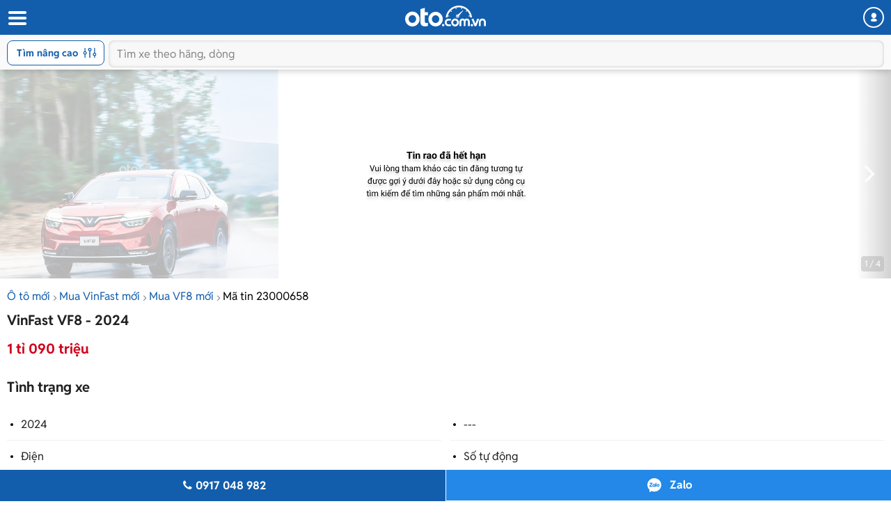

--- FILE ---
content_type: text/html; charset=utf-8
request_url: https://m.oto.com.vn/mua-ban-xe-vinfast-vf8-ha-noi/gia-tot-nhat-giam-gia-truc-tiep-300-trieu-thanh-toan-voucher-sieu-nhieu-phu-kien-chinh-hang-aid1xm23000658
body_size: 26835
content:
<!DOCTYPE html PUBLIC "-//W3C//DTD XHTML 1.0 Transitional//EN" "http://www.w3.org/TR/xhtml1/DTD/xhtml1-transitional.dtd">
<html lang="vi" xmlns="http://www.w3.org/1999/xhtml">
<head>
    <meta http-equiv="Content-Type" content="text/html; charset=utf-8" />
    <meta http-equiv="Content-Language" content="vi" />
    <meta name="language" content="Vietnamese,vn" />
    <meta name="viewport" content="width=device-width, initial-scale=1.0, maximum-scale=1.0" />
    <link rel="SHORTCUT ICON" href="/favicon.ico?v=1" />
    <link rel="apple-touch-icon" href="/favicon.ico?v=1" />
    <meta name="apple-mobile-web-app-capable" content="yes" />
    <meta name="format-detection" content="telephone=no" />
    <meta name="theme-color" content="#135eac" />
    <meta name="google-site-verification" content="ZISLFXP9puZFE1ujmE1c_gtCIsTX6NWvNdq9V0GYu-0" /><!--youtube verify-->
    <meta name="p:domain_verify" content="61006787b124378683af5c15aba41d13" />
    <meta name="p:domain_verify" content="75e6c955fdb80a732ed0b943ddba7445" /><!--pinterest verify-->
    <meta property="fb:app_id" content="314961368702265" />
    <meta property="article:section" content="Auto, News" />
    <meta property="article:tag" content="Ô tô, Xe hơi" />
    <title>Mua bán VinFast VF8 2024 giá 1 tỉ 090 triệu - 23000658</title>
    <meta name="keywords" content="[Giá tốt nhất] Giảm giá trực tiếp 300 triệu - Thanh toán voucher - Siêu nhiều phụ kiện chính hãng" />
    <meta name="description" content="Em Dũng 0917048982. Hỗ trợ đặc biệt chích sách khai xuân. Giá niêm yết chính thức (chưa bao gồm ưu đãi tháng 3/2023). - Vf8... - tin rao 23000658" />
    <meta property="og:site_name" content="oto.com.vn" />
<meta property="og:title" content="Mua bán VinFast VF8 2024 giá 1 tỉ 090 triệu - 23000658" />
<meta property="og:type" content="article" />
<meta property="og:description" content="Em Dũng 0917048982. Hỗ trợ đặc biệt chích sách khai xuân. Giá niêm yết chính thức (chưa bao gồm ưu đãi tháng 3/2023). - Vf8... - tin rao 23000658" />
<meta property="og:url" content="https://oto.com.vn/mua-ban-xe-vinfast-vf8-ha-noi/gia-tot-nhat-giam-gia-truc-tiep-300-trieu-thanh-toan-voucher-sieu-nhieu-phu-kien-chinh-hang-aid1xm23000658" />
<meta property="og:image" content="https://img1.oto.com.vn/2023/06/26/20230626134722-ac90_wm.jpg" />
<meta property="og:image:type" content="image/jpg" />
<meta property="og:image:width" content="620" />
<meta property="og:image:height" content="383" />
<meta name="twitter:card" content="summary" />
<meta name="twitter:site" content="@otocomvndvg" />
<meta name="twitter:title" content="Mua bán VinFast VF8 2024 giá 1 tỉ 090 triệu - 23000658" />
<meta name="twitter:description" content="Em Dũng 0917048982. Hỗ trợ đặc biệt chích sách khai xuân. Giá niêm yết chính thức (chưa bao gồm ưu đãi tháng 3/2023). - Vf8... - tin rao 23000658" />
<meta name="twitter:image" content="https://img1.oto.com.vn/2023/06/26/20230626134722-ac90_wm.jpg" />

    <link rel="canonical" href="https://oto.com.vn/mua-ban-xe-vinfast-vf8-ha-noi/gia-tot-nhat-giam-gia-truc-tiep-300-trieu-thanh-toan-voucher-sieu-nhieu-phu-kien-chinh-hang-aid1xm23000658" />
    
        <meta name="robots" content="index, follow, noodp" />

    <meta http-equiv="x-dns-prefetch-control" content="on">
<link rel="dns-prefetch" href="https://img1.oto.com.vn" crossorigin=crossorigin />
<link rel="dns-prefetch" href="https://www.google-analytics.com" crossorigin=crossorigin />
<link rel="dns-prefetch" href="https://www.googletagmanager.com" crossorigin=crossorigin />
<link rel="dns-prefetch" href="https://www.gstatic.com" crossorigin=crossorigin />
<link rel="dns-prefetch" href="https://pixel.adsafeprotected.com" crossorigin=crossorigin />
<link rel="dns-prefetch" href="https://static.adsafeprotected.com" crossorigin=crossorigin />
<link rel="dns-prefetch" href="https://connect.facebook.net" crossorigin=crossorigin />
<link rel="dns-prefetch" href="https://static.mepuzz.com" crossorigin=crossorigin />
<link rel="dns-prefetch" href="https://log.oto.com.vn" crossorigin=crossorigin />
<link rel="dns-prefetch" href="https://staticfile.oto.com.vn" crossorigin=crossorigin />




    <!-- Load tempdata truyền từ controller, actionview ... từ biến đẩy sang -->

    <script>
    !function (c) { "use strict"; function e(e, t, n, o) { var r, i, d = c.document, a = d.createElement("link"); i = t || (r = (d.body || d.getElementsByTagName("head")[0]).childNodes)[r.length - 1]; var f = d.styleSheets; if (o) for (var l in o) o.hasOwnProperty(l) && a.setAttribute(l, o[l]); a.rel = "stylesheet", a.href = e, a.media = "only x", function e(t) { if (d.body) return t(); setTimeout(function () { e(t) }) }(function () { i.parentNode.insertBefore(a, t ? i : i.nextSibling) }); var s = function (e) { for (var t = a.href, n = f.length; n--;)if (f[n].href === t) return e(); setTimeout(function () { s(e) }) }; function u() { a.addEventListener && a.removeEventListener("load", u), a.media = n || "all" } return a.addEventListener && a.addEventListener("load", u), (a.onloadcssdefined = s)(u), a } "undefined" != typeof exports ? exports.loadCSS = e : c.loadCSS = e }("undefined" != typeof global ? global : this);
</script>
    <script>
        //var arrRegistrationFeeReduction = ["754", "2357", "749", "751", "2755", "2378", "767", "764", "739", "740", "122", "125", "913", "2234", "1548", "1509", "2900", "2901", "1849", "587", "594", "1969", "624", "618", "538", "541", "2419", "462", "2153", "2461", "2469", "2470", "2460", "104", "105", "2488", "2481", "2476", "2475", "2485", "2491", "2471", "1218", "1221", "2271", "2345"];
        var arrRegistrationFeeReduction = ["104", "105", "2460", "2461", "2469", "2470", "462", "2419", "538", "541", "587", "594", "618", "624", "1849", "1969", "2333", "2348", "3110", "739", "740", "749", "751", "754", "764", "767", "2357", "2378", "2755", "122", "125", "913", "2234", "2153", "2282", "1218", "1221", "2271", "2345", "2471", "2475", "2476", "2481", "2485", "2488", "2491", "2512", "1548", "1509", "1503", "2900", "2901"];
    </script>

    
    
    
    <link rel="preload" as="image" href="https://img1.oto.com.vn/crop/640x480/2023/06/26/20230626134722-ac90_wm.jpg">

    <link href="https://staticfile.oto.com.vn/dist/wap/styles/fontello.min.css.gz?v=639022392015996793" rel="preload" as="style" onload="this.rel='stylesheet'" fetchpriority="high" />
    <link href="https://staticfile.oto.com.vn/dist/wap/styles/font.min.css.gz?v=639022392015996793" rel="preload" as="style" onload="this.rel='stylesheet'" />
    <link href="https://staticfile.oto.com.vn/dist/wap/styles/swiper-bundle.min.css.gz?v=1" rel="preload" as="style" onload="this.rel='stylesheet'" fetchpriority="low" />
    
    <link href="https://staticfile.oto.com.vn/dist/wap/styles/theme.min.css.gz?v=639022392015996793" rel="stylesheet" />
    <link href="https://staticfile.oto.com.vn/dist/wap/styles/lightgallery.min.css.gz?v=1" rel="stylesheet" media="print" onload="this.media='all'; this.onload=null;" type="text/css" />
    <link href="https://staticfile.oto.com.vn/dist/wap/styles/photoswipe.min.min.css.gz?v=1" rel="preload" as="style" onload="this.rel='stylesheet'" fetchpriority="low" />
    <link href="https://staticfile.oto.com.vn/dist/wap/styles/default-skin.min.min.css.gz?v=1" rel="preload" as="style" onload="this.rel='stylesheet'" fetchpriority="low" />
    <link href="https://staticfile.oto.com.vn/dist/wap/styles/bxhvalidateform.min.css.gz?v=1" rel="preload" as="style" onload="this.rel='stylesheet'" fetchpriority="low" />
    <link href="https://staticfile.oto.com.vn/dist/wap/styles/nouislider.min.css.gz?v=1" rel="preload" as="style" onload="this.rel='stylesheet'" fetchpriority="low" />
    <link href="https://staticfile.oto.com.vn/dist/wap/styles/gallery-full.min.css.gz?v=1" rel="preload" as="style" onload="this.rel='stylesheet'" fetchpriority="low" />
    
    <link href="https://staticfile.oto.com.vn/dist/wap/styles/listing-detail-v2.min.css.gz?v=639022392015996793" rel="stylesheet" />
    <link href="https://staticfile.oto.com.vn/dist/wap/styles/style-popup.min.css.gz?v=639022392015996793" rel="preload" as="style" onload="this.rel='stylesheet'" fetchpriority="low" />
    <link href="https://staticfile.oto.com.vn/dist/wap/styles/fillte.min.css.gz?v=639022392015996793" rel="preload" as="style" onload="this.rel='stylesheet'" fetchpriority="low" />
    <link href="https://staticfile.oto.com.vn/dist/wap/styles/fillte-advanced.min.css.gz?v=639022392015996793" rel="preload" as="style" onload="this.rel='stylesheet'" fetchpriority="low" />
    <link href="https://staticfile.oto.com.vn/dist/wap/styles/background_image.min.css.gz?v=639022392015996793" rel="preload" as="style" onload="this.rel='stylesheet'" fetchpriority="low" />
    <link rel="preload" as="style" onload="this.rel='stylesheet'" href="https://staticfile.oto.com.vn/dist/wap/styles/bn-camp.min.css.gz?v=639022392015996793" />
    <link href="https://staticfile.oto.com.vn/dist/wap/styles/menu-acc-v3.min.css.gz?v=639022392015996793" rel="preload" as="style" onload="this.rel='stylesheet'" fetchpriority="low" />
    

    <link href="https://staticfile.oto.com.vn/dist/wap/styles/listtinrao_dev.min.css.gz?v=639022392015996793" rel="preload" as="style" onload="this.rel='stylesheet'" fetchpriority="low" />
    <link href="https://staticfile.oto.com.vn/dist/wap/styles/detailtinrao_dev.min.css.gz?v=639022392015996793" rel="preload" as="style" onload="this.rel='stylesheet'" fetchpriority="high" />
    <link href="https://staticfile.oto.com.vn/dist/wap/styles/header-dev.min.css.gz?v=639022392015996793" rel="preload" as="style" onload="this.rel='stylesheet'" fetchpriority="low" />


    <script>
        //global varial
        var autoId = '0';
        var userName = '';
        var websiteDomain = 'https://oto.com.vn';
        var domainOfCookieName = '.oto.com.vn';
        var pageType = "17";
    </script>
    
        <script>
            (function (w, d, s, l, i) {
                w[l] = w[l] || []; w[l].push({
                    'gtm.start':
                        new Date().getTime(), event: 'gtm.js'
                }); var f = d.getElementsByTagName(s)[0],
                    j = d.createElement(s), dl = l != 'dataLayer' ? '&l=' + l : ''; j.async = true; j.src =
                        'https://www.googletagmanager.com/gtm.js?id=' + i + dl; f.parentNode.insertBefore(j, f);
            })(window, document, 'script', 'dataLayer', 'GTM-WG53MB6');</script>
        <!-- Google tag (gtag.js) - google tracking - BingoNguyen -->
        <script async src="https://www.googletagmanager.com/gtag/js?id=AW-812988619">
        </script>
        <script>
            window.dataLayer = window.dataLayer || [];
            function gtag() { dataLayer.push(arguments); }
            gtag('js', new Date());

            gtag('config', 'AW-812988619');
        </script>

</head>
<body>
    
        <noscript>
            <iframe src="https://www.googletagmanager.com/ns.html?id=GTM-WG53MB6"
                    height="0" width="0" style="display:none;visibility:hidden"></iframe>
        </noscript>

    
    <noscript><img height="1" width="1" alt="fb pixel" style="display:none" src="https://www.facebook.com/tr?id=1854420384783152&amp;ev=PixelInitialized" /></noscript>
    


<input type="hidden" id="hddPageId" value="17" />
<div id="header">
    <div class="header" style="position:fixed">
        <!--
            Nếu bỏ head-top khi scroll xuống anh fix height của header bằng 50px giúp em
            Scroll lên height của header = 100px (hiện cả head-top và box-search)
         -->
        <div class="head-top">
            <button class="button-menu" id="menuhome" title="menu icon"><i class="icon-menu"></i></button>
            <h1 class="title-site">
                <a href="/" class="logo" title="Mua bán xe hơi, ô tô mới, oto cũ giá rẻ" ><img src="https://img1.oto.com.vn/Static/Images/v5/logo-oto.svg" width="116" height="30" /></a>
            </h1>
            <button class="button-user" title="Menu trang cá nhân"><i class="icon-user-1"></i></button>
            
            
        </div>
        <!-- Thêm class show-advance vào box-search để hiện button Tìm nâng cao -->
        <!-- Thêm class active vào box-search để hiện trạng thái active-->
        <div class="box-search show-advance">
            <button class="btn-advance " id="showPopupAdvance" title="Tìm kiếm nâng cao">
                Tìm nâng cao
                <span class="icon-setting"></span>
            </button>
            <div class="box-input">
                <button class="btn-back" title="quay lại"><i class="icon-left-open-1"></i></button>
                <input class="input" placeholder="Tìm xe theo hãng, dòng" id="txtKeyword" type="text">
                <button class="btn-cancel"><i class="icon-cancel"></i></button>
                
            </div>
            <!--sub-search-->
            <!-- Thêm class open để hiện sub-search -->
            <ul class="sub-search" id="sub-search">
            </ul>
        </div>
    </div>
</div>

    <div id="bodyminheight" class="ovh">
           
    <div class="content" style="margin-top:100px">
        <input type="hidden" id="hddDataLayerTracking" value="{&quot;Event&quot;:&quot;action&quot;,&quot;Action&quot;:&quot;&quot;,&quot;ProductId&quot;:23000658,&quot;SellerId&quot;:91262,&quot;VipType&quot;:&quot;Vip 2&quot;,&quot;PageType&quot;:&quot;Detail&quot;}" />
        <input type="hidden" id="hddDataRecommend" />
        <input type="hidden" id="hddDataTracking" value="VinFast.VF8.Xe mới.Trong nước.2024.1 tỉ 090 triệu.SUV.N&#226;u.F0.V2.D0.23000658" />
        <input type="hidden" id="hddCreateUserId" value="91262" />
            <div class="photo-detail  expired" id="silde-image">
                        <div class="list-photo">
                            <div class="btn-group">
                                <button class="btn-prev" style="display:none;"><i class="icon-left-open"></i></button>
                                <button class="btn-next"><i class="icon-right-open"></i></button>
                            </div>
                            <div class="list" style=" display: -webkit-box;">
                                            <div>
                                                <img width="400" height="300" data-index="0" src="https://img1.oto.com.vn/crop/640x480/2023/06/26/20230626134722-ac90_wm.jpg" alt="[Giá tốt nhất] Giảm giá trực tiếp 300 triệu - Thanh toán voucher - Si&#234;u nhiều phụ kiện ch&#237;nh h&#227;ng0" title="[Giá tốt nhất] Giảm giá trực tiếp 300 triệu - Thanh toán voucher - Si&#234;u nhiều phụ kiện ch&#237;nh h&#227;ng0" />
                                            </div>
                            </div>
                            <div class="photo-index swiper-pagination">1 / 4</div>
                        </div>

            </div>
            <input type="hidden" id="hddListImage" value="[{&quot;Is360&quot;:false,&quot;IsVideo&quot;:false,&quot;Thumb&quot;:&quot;https://img1.oto.com.vn/crop/115x85/2023/06/26/20230626134722-ac90_wm.jpg&quot;,&quot;Iframe&quot;:&quot;&quot;,&quot;Title&quot;:&quot;[Giá tốt nhất] Giảm giá trực tiếp 300 triệu - Thanh toán voucher - Si&#234;u nhiều phụ kiện ch&#237;nh h&#227;ng&quot;},{&quot;Is360&quot;:false,&quot;IsVideo&quot;:false,&quot;Thumb&quot;:&quot;https://img1.oto.com.vn/crop/115x85/2023/06/26/20230626134722-f319_wm.jpg&quot;,&quot;Iframe&quot;:&quot;&quot;,&quot;Title&quot;:&quot;[Giá tốt nhất] Giảm giá trực tiếp 300 triệu - Thanh toán voucher - Si&#234;u nhiều phụ kiện ch&#237;nh h&#227;ng&quot;},{&quot;Is360&quot;:false,&quot;IsVideo&quot;:false,&quot;Thumb&quot;:&quot;https://img1.oto.com.vn/crop/115x85/2024/03/18/z34582506015897141256e5634ac813a91f52b5f6392cb-8898_wm.webp&quot;,&quot;Iframe&quot;:&quot;&quot;,&quot;Title&quot;:&quot;[Giá tốt nhất] Giảm giá trực tiếp 300 triệu - Thanh toán voucher - Si&#234;u nhiều phụ kiện ch&#237;nh h&#227;ng&quot;},{&quot;Is360&quot;:false,&quot;IsVideo&quot;:false,&quot;Thumb&quot;:&quot;https://img1.oto.com.vn/crop/115x85/2024/03/18/28300237617678742368966812801557704685976664n-5f1b_wm.webp&quot;,&quot;Iframe&quot;:&quot;&quot;,&quot;Title&quot;:&quot;[Giá tốt nhất] Giảm giá trực tiếp 300 triệu - Thanh toán voucher - Si&#234;u nhiều phụ kiện ch&#237;nh h&#227;ng&quot;}]" />
            <div class="box-gallery-full vhidden" id="popup-gallery">
                <!-- thêm thẻ fixed vào head-gallery để neo-->
                <div class="head-gallery">
                    <p class="title">VinFast VF8 - 2024</p>
                    <span class="close" onclick="DetailAuto_V2.closeGalleryy()"></span>
                </div>
                <div class="scroll-popup">
                    <div class="list-gallery">
                    </div>
                </div>
            </div>
        <div class="container F0">
                <div class="bread-overflow">
                    <div class="head-breadcrumb mt-10">
                        <a href="/mua-ban-xe-moi" title="Xe mới">Ô tô mới</a><span class="angle-right"><i class="icon-angle-right"></i></span><a href="/mua-ban-xe-vinfast-moi" title="Bán VinFast">Mua VinFast mới</a><span class="angle-right"><i class="icon-angle-right"></i></span><a href="/mua-ban-xe-vinfast-vf8-moi" title="Bán VinFast VF8 mới">Mua VF8 mới</a><span class="angle-right"><i class="icon-angle-right"></i></span><a href="/mua-ban-xe-vinfast-vf8-ha-noi/gia-tot-nhat-giam-gia-truc-tiep-300-trieu-thanh-toan-voucher-sieu-nhieu-phu-kien-chinh-hang-aid1xm23000658" rel="nofollow" style="color:#000;" title="Mã tin rao 23000658">Mã tin 23000658</a>
                    </div>
                </div>
                <div id="auto-detail-content">
        <input type="hidden" id="hddAutoId" value="23000658" />
        <input type="hidden" id="hddUserId" value="91262" />
        <input type="hidden" id="hddCityId" value="1" />
        <input type="hidden" id="hddMakeId" value="130" />
        <input type="hidden" id="hddModelId" value="2828" />
        <input type="hidden" id="hddYear" value="2024" />
        <input type="hidden" id="hddSegmentId" />
        <input type="hidden" id="hddSecondHand" value="2" />
        <input type="hidden" id="hddClassificationID" value="2" />
        <input type="hidden" id="hddPrice" value="1090000000" />
        <div class="box-detail-listing " id="box-detail" data-title="[Giá tốt nhất] Giảm giá trực tiếp 300 triệu - Thanh toán voucher - Si&#234;u nhiều phụ kiện ch&#237;nh h&#227;ng" data-url="/mua-ban-xe-vinfast-vf8-ha-noi/gia-tot-nhat-giam-gia-truc-tiep-300-trieu-thanh-toan-voucher-sieu-nhieu-phu-kien-chinh-hang-aid1xm23000658" data-mobile="0917048982" data-tracking="VinFast.VF8.Xe mới.Trong nước.2024.1 tỉ 090 triệu.SUV.N&#226;u.F0.V2.D0.23000658.">
            <input type="hidden" class="hddPrice" value="1090000000" />
            <h1 class="title-detail V2">
                VinFast VF8 - 2024
            </h1>
            <div class="full-width">
                    <div class="box-price box-price-exprieddate">
                        <span class="price-big color-red">
                            1 tỉ 090 triệu
                        </span>
                    </div>
            </div>
            <h2 class="titel-tab-detail">Tình trạng xe</h2>
            <div class="box-info-detail">
                <ul class="list-info-v2">
                        <li><label class="label">2024</label> </li>

                        <li><label class="label">---</label> </li>

                        <li><label class="label">Điện</label> </li>

                        <li><label class="label">Số tự động</label> </li>

                        <li><label class="label">SUV</label> </li>

                        <li><label class="label">Trong nước</label> </li>

                        <li><label class="label">Xe mới</label></li>

                    <li>
                        <label class="label">Hai Bà Trưng - Hà Nội</label>
                    </li>
                </ul>
            </div>

            <div class="box-tab">
                <h2 class="titel-tab-detail">Mô tả</h2>
                <div class="content-tab full-width pull-left text-center">
                    <div class="content-detail content-detail-colspan tab-item-content colspan content-detail-colspan">
                        <div class="wrap-containt-content-colspan">
                            <div class="content-detail content-description content-description"><div class="description">Em Dũng 0917048982. Hỗ trợ đặc biệt chích sách khai xuân.
Giá niêm yết chính thức (chưa bao gồm ưu đãi tháng 3/2023).
- Vf8 bản Eco: 1.090.000.000.
- Vf8 bản Plus: 1.270.000.000.

- Tiết kiệm 100% LPTB gần 106 triệu đồng.



Đặc biệt khi quý khách hàng liên hệ em Dũng Vinfast 0917048982 (Call/Zalo) hỗ trợ tận tâm, chính sách giá đặc quyền:
- Tư vấn màu xe theo phong thủy, chọn ngày giờ giao xe.
- Hỗ trợ vay ngân hàng đến 80% giá trị xe.
- Đặt cọc 10 triệu, được rút cọc và chuyển nhượng cọc.
- Được tặng voucher 150 triệu trừ vào giá xe.
- Gói Adas và Smart Service tương đương 132 triệu.
- Tặng 1 voucher nghỉ dưỡng Vinpearl 7 ngày cho 4 người.
- Ưu đãi 01 sạc pin di động.
- Tặng gói option nâng cao thông minh.
- Bảo hành pin 10 năm.
- Chịu hoàn toàn chi phí bảo dưỡng.
- Thay thế pin khi khả năng sạc dưới 70%.

- Hỗ trợ vay lãi suất ưu đãi, hồ sơ nhanh chóng và duyệt vay cấp tốc.
- Bảo hành 10 năm.
✓ Chi phí sử dụng chỉ 1/3 ô tô xăng.
✓ Nhà nước tặng 100% lệ phí trước bạ.
✓ Cứu hộ miễn phí 24/7 trên toàn quốc.
✓ Gửi xe miễn phí tại trung tâm VinCom, VinHome.
Thu cũ đổi mới lên đời xe sang.
Hotline: Liên hệ chi tiết 0917048982.
Xem xe tại Vinfast Time City: Tầng B1, TTTM Vincom Mega Mall, 458 P. Minh Khai, Khu đô thị Times City, Hai Bà Trưng, Hà Nội.
Hotline: Liên hệ chi tiết 0917048982.</div></div>
                            <div class="content-detail">
                                    <br />
                                    <p>
                                        <i>Để biết thêm giá xe c&#225;c phi&#234;n bản kh&#225;c của d&#242;ng xe VinFast VF8 cùng những đánh giá chi tiết về ưu nhược điểm, vui lòng xem thêm tại <a href="/bang-gia-xe-o-to-vinfast-vf8-moi-nhat" rel="noreferrer" target="_blank" class="color-blue">Bảng giá xe VinFast VF8</a></i>
                                    </p>
                                <br />
                                <p>
                                    <i>
                                        <strong>* Lưu ý:</strong>
                                        Mọi thông tin liên quan tới tin rao này là do người đăng tin đăng tải và chịu trách nhiệm hoàn toàn. Nếu quý vị phát hiện có sai sót hay vấn đề gì xin hãy thông báo cho Oto.com.vn.
                                    </i>
                                </p>
                            </div>
                        </div>
                        
                    </div>
                    <button class="btn-show btn-show-colspan">
                        Hiển thị thêm
                    </button>
                </div>
            </div>

            <div class="box-tab mb-20">
                <div class="box-bottom content-bottom">
                    <div class="pull-left">
                        <span class="date">13/09/2024</span>
                        
                    </div>
                    <div class="pull-right">
                        <div class="btn-share">
                            <button><i class="icon-share-1"></i>Chia sẻ</button>
                            <div class="popup-share">
                                <!-- Add class 'open' to show popup -->
                                <div class="popup-content">
                                    <p class="title">Chia sẻ tin đăng cho bạn bè:</p>
                                    <ul class="list-social">
                                        <li>
                                            <a rel="nofollow" href="https://www.facebook.com/sharer/sharer.php?u=https://m.oto.com.vn/mua-ban-xe-vinfast-vf8-ha-noi/gia-tot-nhat-giam-gia-truc-tiep-300-trieu-thanh-toan-voucher-sieu-nhieu-phu-kien-chinh-hang-aid1xm23000658" target="_blank">
                                                <img src="https://img1.oto.com.vn/Static/Images/listtinrao-v2/wap/icon-facebook.png" alt="">
                                            </a>
                                        </li>
                                        <li>
                                            <input type="hidden" id="hddLinkCoppy" value="https://m.oto.com.vn/mua-ban-xe-vinfast-vf8-ha-noi/gia-tot-nhat-giam-gia-truc-tiep-300-trieu-thanh-toan-voucher-sieu-nhieu-phu-kien-chinh-hang-aid1xm23000658" />
                                            <a href="javascript:void()" rel="nofollow" id="copyLinkShare">
                                                <img src="https://img1.oto.com.vn/Static/Images/listtinrao-v2/wap/icon-link.png" alt="">
                                            </a>
                                        </li>
                                    </ul>
                                </div>
                            </div>
                        </div>
                        <span class="btn-save saved" onclick="ProductSaveAuto.ProductSaved(this,'23000658');" id="23000658">
                            <i class="icon-heart-empty"></i>
                            <span class="saveAuto">Lưu tin</span><span class="savedAuto">Đã lưu</span>
                        </span>
                    </div>
                </div>
            </div>
            

            <div class="box-info-salon">
                <div class="box-salon">
                    <div class="box-user-salon">
                            <div class="avatar"> <a href="/mua-ban-xe/tin-rao-cung-nguoi-ban-uid91262"><img src="https://img1.oto.com.vn/crop/53x53/2022/04/30/20220430100445-b3a3_wm.jpeg" width="48" height="43" /></a></div>

                    <div class="caption" rel="nofollow">
                        <a class="name" href="/mua-ban-xe/tin-rao-cung-nguoi-ban-uid91262" style="margin-top: 0px;">
                            <h3 class="name verify">
                                VinFast Times City
                            </h3>
                        </a>

                        <div class="box-bdt ">
                                <p class="location">Tầng B1, TTTM Vincom Mega Mall Times City - 458 Minh Khai, Vĩnh Tuy, Hai B&#224; Trưng, H&#224; Nội</p>
                        </div>
                    </div>
                    </div>
                </div>
            </div>
        </div>
    

        <div class="box_banner_slider_mobile">
                   
<section class="cpn-bn-campaign-globals " id="cpn-bn-campaign-globals-17-41" style="">
    <input type="hidden" name="pageID" value="17" />
    <input type="hidden" name="localtionID" value="41" />
    <input type="hidden" name="makeID" value="130" />
    <input type="hidden" name="modelId" value="2828" />
    <input type="hidden" name="width" value="600" />
    <input type="hidden" name="height" value="500" />
    <input type="hidden" name="bannerTemplate" value="MobileHomeSlider" />
    <input type="hidden" name="bannerTemplateType" value="1" />
    <input type="hidden" name="classProperty" />
    <input type="hidden" name="platform" value="1" />
    <input type="hidden" name="isLargestContentPaint" value="0" />
    <input type="hidden" name="classProperty" />
</section>

<!-- Dùng cho các banner iframe -->


<!-- Dùng cho banner dạng kéo thả -->






            </div>
        <input id="hidAutoID" type="hidden" value="23000658" />
        <input id="hidAutoLink" type="hidden" value="/mua-ban-xe-vinfast-vf8-ha-noi/gia-tot-nhat-giam-gia-truc-tiep-300-trieu-thanh-toan-voucher-sieu-nhieu-phu-kien-chinh-hang-aid1xm23000658" />
        <input id="hidAutoTitle" type="hidden" value="VinFast VF8 Xe mới 2024 1 tỉ 090 triệu" />
        <input id="hidAutoCreateUserID" type="hidden" value="91262" />
        <input id="hidAutoBrand" type="hidden" value="130" />
        <input id="hidAutoModel" type="hidden" value="2828" />
        <div class="break-line"></div>
    </div>


            <div id="list-same-auto">
                
                

    <div class="box-list-car" id="box-samemodel">
        <h2 class="heading">Xe VinFast VF8 khác</h2>
        <div class="list-car ">
            <div class="swiper-container list">
                <ul class="swiper-wrapper" style="width: 800px; display: flex;box-sizing: content-box; position:relative">
                            <li class="item-car swiper-slide">
                                <div class="photo">
                                    <a href="/mua-ban-xe-vinfast-vf8-bac-ninh/lo-xe-tieu-chuan-my-doc-quyen-gia-cuc-tot-lien-he-em-aidxm23387669" title="2025 - VinFast VF8 Eco - LÔ XE TIÊU CHUẨN MỸ ĐỘC QUYỀN- GIÁ CỰC TỐT LIÊN HỆ EM">
                                        <img src="https://img1.oto.com.vn/crop/262x196/2025/11/21/z724653419843887a653c62ff364038ebd3d129905f051-8794_wm.webp" alt="LÔ XE TIÊU CHUẨN MỸ ĐỘC QUYỀN- GIÁ CỰC TỐT LIÊN HỆ EM"  />
                                    </a>
                                </div>
                                <div class="info">
                                    <h3 class="title">
                                        <a href="/mua-ban-xe-vinfast-vf8-bac-ninh/lo-xe-tieu-chuan-my-doc-quyen-gia-cuc-tot-lien-he-em-aidxm23387669" title="2025 - VinFast VF8 Eco - LÔ XE TIÊU CHUẨN MỸ ĐỘC QUYỀN- GIÁ CỰC TỐT LIÊN HỆ EM"><span class="car-name">2025 - VinFast VF8 Eco</span> - LÔ XE TIÊU CHUẨN MỸ ĐỘC QUYỀN- GIÁ CỰC TỐT LIÊN HỆ EM</a>
                                    </h3>
                                    <ul class="info-car">
                                                                                    <li>Số tự động</li>
                                    </ul>
                                        <p class="price">
                                            858 triệu
                                        </p>
                                </div>
                            </li>
                            <li class="item-car swiper-slide">
                                <div class="photo">
                                    <a href="/mua-ban-xe-vinfast-vf8-ha-noi/lo-xe-tieu-chuan-my-doc-quyen-gia-cuc-tot-lien-he-em-aidxm23387591" title="2025 - VinFast VF8 Eco - LÔ XE TIÊU CHUẨN MỸ ĐỘC QUYỀN- GIÁ CỰC TỐT LIÊN HỆ EM">
                                        <img src="https://img1.oto.com.vn/crop/262x196/2025/11/21/z72465341983236bfe4e9e9996489dd0e7742baf54dd39-bf57_wm.webp" alt="LÔ XE TIÊU CHUẨN MỸ ĐỘC QUYỀN- GIÁ CỰC TỐT LIÊN HỆ EM"  />
                                    </a>
                                </div>
                                <div class="info">
                                    <h3 class="title">
                                        <a href="/mua-ban-xe-vinfast-vf8-ha-noi/lo-xe-tieu-chuan-my-doc-quyen-gia-cuc-tot-lien-he-em-aidxm23387591" title="2025 - VinFast VF8 Eco - LÔ XE TIÊU CHUẨN MỸ ĐỘC QUYỀN- GIÁ CỰC TỐT LIÊN HỆ EM"><span class="car-name">2025 - VinFast VF8 Eco</span> - LÔ XE TIÊU CHUẨN MỸ ĐỘC QUYỀN- GIÁ CỰC TỐT LIÊN HỆ EM</a>
                                    </h3>
                                    <ul class="info-car">
                                                                                    <li>Số tự động</li>
                                    </ul>
                                        <p class="price">
                                            858 triệu
                                        </p>
                                </div>
                            </li>
                            <li class="item-car swiper-slide">
                                <div class="photo">
                                    <a href="/mua-ban-xe-vinfast-vf8-ha-noi/du-mau-giao-ngay-gia-tot-aidxm23398307" title="2025 - VinFast VF8 - Đủ Màu Giao Ngay Giá Tốt">
                                        <img src="https://img1.oto.com.vn/crop/262x196/2025/12/22/img0263-6b9c_wm.webp" alt="Đủ Màu Giao Ngay Giá Tốt"  />
                                    </a>
                                </div>
                                <div class="info">
                                    <h3 class="title">
                                        <a href="/mua-ban-xe-vinfast-vf8-ha-noi/du-mau-giao-ngay-gia-tot-aidxm23398307" title="2025 - VinFast VF8 - Đủ Màu Giao Ngay Giá Tốt"><span class="car-name">2025 - VinFast VF8</span> - Đủ Màu Giao Ngay Giá Tốt</a>
                                    </h3>
                                    <ul class="info-car">
                                                                                    <li>Số tự động</li>
                                    </ul>
                                        <p class="price">
                                            808 triệu
                                        </p>
                                </div>
                            </li>
                            <li class="item-car swiper-slide">
                                <div class="photo">
                                    <a href="/mua-ban-xe-vinfast-vf8-quang-ninh/lo-xe-tieu-chuan-my-doc-quyen-gia-cuc-tot-lien-he-em-aidxm23387670" title="2025 - VinFast VF8 Eco - LÔ XE TIÊU CHUẨN MỸ ĐỘC QUYỀN- GIÁ CỰC TỐT LIÊN HỆ EM">
                                        <img src="https://img1.oto.com.vn/crop/262x196/2025/11/21/z7246534511516e515f9e6675850a5243de331c415f748-fb42_wm.webp" alt="LÔ XE TIÊU CHUẨN MỸ ĐỘC QUYỀN- GIÁ CỰC TỐT LIÊN HỆ EM"  />
                                    </a>
                                </div>
                                <div class="info">
                                    <h3 class="title">
                                        <a href="/mua-ban-xe-vinfast-vf8-quang-ninh/lo-xe-tieu-chuan-my-doc-quyen-gia-cuc-tot-lien-he-em-aidxm23387670" title="2025 - VinFast VF8 Eco - LÔ XE TIÊU CHUẨN MỸ ĐỘC QUYỀN- GIÁ CỰC TỐT LIÊN HỆ EM"><span class="car-name">2025 - VinFast VF8 Eco</span> - LÔ XE TIÊU CHUẨN MỸ ĐỘC QUYỀN- GIÁ CỰC TỐT LIÊN HỆ EM</a>
                                    </h3>
                                    <ul class="info-car">
                                                                                    <li>Số tự động</li>
                                    </ul>
                                        <p class="price">
                                            858 triệu
                                        </p>
                                </div>
                            </li>
                            <li class="item-car swiper-slide">
                                <div class="photo">
                                    <a href="/mua-ban-xe-vinfast-vf8-ha-noi/nhan-xe-gia-tot-uu-dai-tien-mat-len-toi-70-trieu-aidxm23388782" title="2025 - VinFast VF8 Eco - NHẬN XE GIÁ TỐT- ƯU ĐÃI TIỀN MẶT LÊN TỚI 70 TRIỆU">
                                        <img src="https://img1.oto.com.vn/crop/262x196/2025/11/25/z7261531155828ca7c48e715dda0462bef35c700a9c610-a57a_wm.webp" alt="NHẬN XE GIÁ TỐT- ƯU ĐÃI TIỀN MẶT LÊN TỚI 70 TRIỆU"  />
                                    </a>
                                </div>
                                <div class="info">
                                    <h3 class="title">
                                        <a href="/mua-ban-xe-vinfast-vf8-ha-noi/nhan-xe-gia-tot-uu-dai-tien-mat-len-toi-70-trieu-aidxm23388782" title="2025 - VinFast VF8 Eco - NHẬN XE GIÁ TỐT- ƯU ĐÃI TIỀN MẶT LÊN TỚI 70 TRIỆU"><span class="car-name">2025 - VinFast VF8 Eco</span> - NHẬN XE GIÁ TỐT- ƯU ĐÃI TIỀN MẶT LÊN TỚI 70 TRIỆU</a>
                                    </h3>
                                    <ul class="info-car">
                                                                                    <li>Số tự động</li>
                                    </ul>
                                        <p class="price">
                                            978 triệu
                                        </p>
                                </div>
                            </li>
                            <li class="item-car swiper-slide">
                                <div class="photo">
                                    <a href="/mua-ban-xe-vinfast-vf8-hai-duong/uu-dai-gan-200-trieu-tang-xe-dien-ngay-trong-thang-10-aidxm23374750" title="2025 - VinFast VF8 Eco - Ưu đãi gần 200 triệu, tặng xe điện ngay trong Tháng 10">
                                        <img src="https://img1.oto.com.vn/crop/262x196/2025/10/09/img3633-1b55_wm.webp" alt="Ưu đãi gần 200 triệu, tặng xe điện ngay trong Tháng 10"  />
                                    </a>
                                </div>
                                <div class="info">
                                    <h3 class="title">
                                        <a href="/mua-ban-xe-vinfast-vf8-hai-duong/uu-dai-gan-200-trieu-tang-xe-dien-ngay-trong-thang-10-aidxm23374750" title="2025 - VinFast VF8 Eco - Ưu đãi gần 200 triệu, tặng xe điện ngay trong Tháng 10"><span class="car-name">2025 - VinFast VF8 Eco</span> - Ưu đãi gần 200 triệu, tặng xe điện ngay trong Tháng 10</a>
                                    </h3>
                                    <ul class="info-car">
                                                                                    <li>Số tự động</li>
                                    </ul>
                                        <p class="price">
                                            908 triệu
                                        </p>
                                </div>
                            </li>
                </ul>
            </div>
        </div>
            <a id="same-model-other" data-link="/mua-ban-xe-vinfast-vf8" href="/mua-ban-xe-vinfast-vf8" class="btn-more">Xem tất cả xe VinFast VF8 khác</a>
    </div>


            </div>
            <div class="banner-mb-stretch box-ad-img">
                <div class="">
                    
<section class="cpn-bn-campaign-globals " id="cpn-bn-campaign-globals-17-56" style="">
    <input type="hidden" name="pageID" value="17" />
    <input type="hidden" name="localtionID" value="56" />
    <input type="hidden" name="makeID" value="130" />
    <input type="hidden" name="modelId" value="2828" />
    <input type="hidden" name="width" value="640" />
    <input type="hidden" name="height" value="120" />
    <input type="hidden" name="bannerTemplate" value="MobileBannerCommon" />
    <input type="hidden" name="bannerTemplateType" value="0" />
    <input type="hidden" name="classProperty" />
    <input type="hidden" name="platform" value="1" />
    <input type="hidden" name="isLargestContentPaint" value="0" />
    <input type="hidden" name="classProperty" />
</section>

<!-- Dùng cho các banner iframe -->


<!-- Dùng cho banner dạng kéo thả -->






                </div>
            </div>
            <div class="box-note">
                    <p>Để biết thêm giá xe c&#225;c phi&#234;n bản kh&#225;c của d&#242;ng xe VinFast VF8 cùng những đánh giá chi tiết về ưu nhược điểm, vui lòng xem thêm tại</p>
                    <a href="/bang-gia-xe-o-to-vinfast-vf8-moi-nhat" target="_blank" style="color:#135eac;">Bảng giá xe VinFast VF8</a>
                    <br> <br>
                <b>* Lưu ý:</b> Mọi thông tin liên quan tới tin rao này là do người đăng tin đăng tải và chịu trách nhiệm hoàn toàn. Nếu quý vị phát hiện có sai sót hay vấn đề gì xin hãy thông báo cho Oto.com.vn.
                <p class="mt-10 text-center">
                    <button class="btn-report" id="btn-Report">
                        <i class="icon-attention-circled"></i> Báo cáo vi phạm
                    </button>
                </p>
            </div>
            
    <div class="line-gray"></div>
    <div class="box-list-link" id="box-tree-year-autodetail">
        <h2 class="heading">Tìm mua VinFast VF8 theo năm</h2>
        <ul class="list-link row list-year">
                <li class="col-6">
                    <a  title=" vinfast vf8 2023 " href="/mua-ban-xe-vinfast-vf8-nam-2023">2023</a>
                </li>
                <li class="col-6">
                    <a  title="Mua xe vinfast vf8 2024 cũ" href="/mua-ban-xe-vinfast-vf8-nam-2024">2024</a>
                </li>
                <li class="col-6">
                    <a  title="Gi&#225; xe vinfast vf8 2022 cũ" href="/mua-ban-xe-vinfast-vf8-nam-2022">2022</a>
                </li>
                <li class="col-6">
                    <a  title="B&#225;n xe vinfast vf8 2025 " href="/mua-ban-xe-vinfast-vf8-nam-2025">2025</a>
                </li>
                    </ul>
    </div>


            

    <div class="line-gray"></div>
    <div class="box-list-link mb-20">
        <h2 class="heading">C&#225;c t&#236;m kiếm phổ biến của VinFast VF8</h2>
        <ul class="list-link">
                <li>
                    <a href="/mua-ban-xe-vinfast-vf9" title="B&#225;n VinFast VF9" class="fweight-normal">Mua xe VinFast VF9</a>
                </li>
                <li>
                    <a href="/mua-ban-xe-vinfast-fadil" title="B&#225;n VinFast Fadil" class="fweight-normal">Mua xe VinFast Fadil</a>
                </li>
                <li>
                    <a href="/mua-ban-xe-vinfast-lux-a20" title="B&#225;n VinFast LUX A2.0" class="fweight-normal">Mua xe VinFast LUX A2.0</a>
                </li>
                <li>
                    <a href="/mua-ban-xe-vinfast-lux-sa20" title="B&#225;n VinFast LUX SA2.0" class="fweight-normal">Mua xe VinFast LUX SA2.0</a>
                </li>
                <li>
                    <a href="/mua-ban-xe-vinfast-vf-e34" title="Mua VinFast VF e34 cũ" class="fweight-normal">VinFast VF e34 cũ</a>
                </li>
                <li>
                    <a href="/mua-ban-xe-vinfast-vf5" title="Mua VinFast VF5 cũ" class="fweight-normal">VinFast VF5 cũ</a>
                </li>
                <li>
                    <a href="/mua-ban-xe-vinfast-vf8" title="Mua VinFast VF8 cũ" class="fweight-normal">VinFast VF8 cũ</a>
                </li>
                <li>
                    <a href="/mua-ban-xe-ha-noi" title="B&#225;n xe &#244; t&#244; H&#224; Nội" class="fweight-normal">&#212; t&#244; H&#224; Nội</a>
                </li>
        </ul>
    </div>
            
            <!-- Trường hợp xe đã bán thì ẩn liên hệ. Task: 25389 -->
                <div class="box-me-zalo-fix show" id="action-detail-auto">
                    <a class=" fb-event-pixel fb-event-showphone phone datalayer-call" onclick="return CallClick('23000658', this,'0917 048 982')" data-call="VinFast.VF8.Xe mới.Trong nước.2024.1 tỉ 090 triệu.SUV.N&#226;u.F0.V2.D0.23000658" href="tel:0917048982"><i class="icon-phone" data-call="VinFast.VF8.Xe mới.Trong nước.2024.1 tỉ 090 triệu.SUV.N&#226;u.F0.V2.D0.23000658"></i>0917 048 982</a>
                    <a rel="nofollow" target="_blank" class=" fb-event-pixel fb-event-zalo zalo datalayer-zalo" data-zalo="VinFast.VF8.Xe mới.Trong nước.2024.1 tỉ 090 triệu.SUV.N&#226;u.F0.V2.D0.23000658" href="https://zalo.me/0917048982">Zalo</a>
                </div>
        </div>
    </div>
        <div class="search-advan hide" id="popup-filter-make">
            <div class="head head-popup-advand">
                <span class="btn-back" onclick="filterAdvanced.backPopupAdvan()"><i class="icon-left-open"></i></span>Chọn hãng xe
                <button class="close" onclick="filterAdvanced.backPopupAdvan()"></button>
            </div>
            <div class="head">
                Chọn hãng xe
                <button class="close" onclick="filterAuto.closePopupSearchAdvan()"></button>
            </div>
            <div class="auto-input-adv">
                <input type="text" id="inp-searchMakePopup" class="inp-auto input-search-keyup" onkeyup="filterAdvanced.filterFunction('inp-searchMakePopup', 'listMakeSearchPopup')" placeholder="Tìm hãng">
                <i class="icon-search"></i>
            </div>
            <ul class="list-option-adv list-make" id="listMakeSearchPopup">
                <li class="title notfilter">Hãng xe phổ biến</li>
                    <li class=" selected-search popular-maker" MakeName="Toyota" ShortMakeName="toyota" MakeId="79">
                        
                        Toyota
                    </li>
                    <li class=" selected-search popular-maker" MakeName="Honda" ShortMakeName="honda" MakeId="28">
                        
                        Honda
                    </li>
                    <li class=" selected-search popular-maker" MakeName="Hyundai" ShortMakeName="hyundai" MakeId="30">
                        
                        Hyundai
                    </li>
                    <li class=" selected-search popular-maker" MakeName="Kia" ShortMakeName="kia" MakeId="35">
                        
                        Kia
                    </li>
                    <li class=" selected-search popular-maker" MakeName="Ford" ShortMakeName="ford" MakeId="22">
                        
                        Ford
                    </li>
                    <li class=" selected-search popular-maker" MakeName="Mazda" ShortMakeName="mazda" MakeId="48">
                        
                        Mazda
                    </li>
                    <li class="active selected-search popular-maker" MakeName="VinFast" ShortMakeName="vinfast" MakeId="130">
                        
                        VinFast
                    </li>
                    <li class=" selected-search popular-maker" MakeName="Mitsubishi" ShortMakeName="mitsubishi" MakeId="54">
                        
                        Mitsubishi
                    </li>
                    <li class=" selected-search popular-maker" MakeName="Nissan" ShortMakeName="nissan" MakeId="55">
                        
                        Nissan
                    </li>
                    <li class=" selected-search popular-maker" MakeName="MG" ShortMakeName="mg" MakeId="52">
                        
                        MG
                    </li>
                    <li class=" selected-search popular-maker" MakeName="Suzuki" ShortMakeName="suzuki" MakeId="76">
                        
                        Suzuki
                    </li>
                    <li class=" selected-search popular-maker" MakeName="Isuzu" ShortMakeName="isuzu" MakeId="32">
                        
                        Isuzu
                    </li>
                    <li class=" selected-search popular-maker" MakeName="Mercedes-Benz" ShortMakeName="mercedes-benz" MakeId="92">
                        
                        Mercedes-Benz
                    </li>
                    <li class=" selected-search popular-maker" MakeName="Lexus" ShortMakeName="lexus" MakeId="40">
                        
                        Lexus
                    </li>
                    <li class=" selected-search popular-maker" MakeName="BMW" ShortMakeName="bmw" MakeId="7">
                        
                        BMW
                    </li>
                    <li class=" selected-search popular-maker" MakeName="Land Rover" ShortMakeName="landrover" MakeId="39">
                        
                        Land Rover
                    </li>
                    <li class=" selected-search popular-maker" MakeName="Audi" ShortMakeName="audi" MakeId="5">
                        
                        Audi
                    </li>
                    <li class=" selected-search popular-maker" MakeName="Peugeot" ShortMakeName="peugeot" MakeId="58">
                        
                        Peugeot
                    </li>
                    <li class=" selected-search popular-maker" MakeName="Volkswagen" ShortMakeName="volkswagen" MakeId="81">
                        
                        Volkswagen
                    </li>
                    <li class=" selected-search popular-maker" MakeName="Volvo" ShortMakeName="volvo" MakeId="82">
                        
                        Volvo
                    </li>
                    <li class=" selected-search popular-maker" MakeName="Porsche" ShortMakeName="porsche" MakeId="61">
                        
                        Porsche
                    </li>
                    <li class=" selected-search popular-maker" MakeName="Bentley" ShortMakeName="bentley" MakeId="6">
                        
                        Bentley
                    </li>
                <li class="title notfilter">Hãng xe khác</li>
                    <li class=" selected-search" MakeName="Acura" ShortMakeName="acura" MakeId="1">
                        
                        Acura
                    </li>
                    <li class=" selected-search" MakeName="BAIC" ShortMakeName="baic" MakeId="104">
                        
                        BAIC
                    </li>
                    <li class=" selected-search" MakeName="BYD" ShortMakeName="byd" MakeId="9">
                        
                        BYD
                    </li>
                    <li class=" selected-search" MakeName="Cadillac" ShortMakeName="cadillac" MakeId="10">
                        
                        Cadillac
                    </li>
                    <li class=" selected-search" MakeName="Chenglong" ShortMakeName="chenglong" MakeId="131">
                        
                        Chenglong
                    </li>
                    <li class=" selected-search" MakeName="Chevrolet" ShortMakeName="chevrolet" MakeId="13">
                        
                        Chevrolet
                    </li>
                    <li class=" selected-search" MakeName="Chiến Thắng" ShortMakeName="chien-thang" MakeId="128">
                        
                        Chiến Thắng
                    </li>
                    <li class=" selected-search" MakeName="Chrysler" ShortMakeName="chrysler" MakeId="14">
                        
                        Chrysler
                    </li>
                    <li class=" selected-search" MakeName="Chuy&#234;n d&#249;ng" ShortMakeName="chuyen-dung" MakeId="88">
                        
                        Chuy&#234;n d&#249;ng
                    </li>
                    <li class=" selected-search" MakeName="Citroen" ShortMakeName="citroen" MakeId="15">
                        
                        Citroen
                    </li>
                    <li class=" selected-search" MakeName="CMC" ShortMakeName="cmc" MakeId="122">
                        
                        CMC
                    </li>
                    <li class=" selected-search" MakeName="Daehan" ShortMakeName="daehan" MakeId="126">
                        
                        Daehan
                    </li>
                    <li class=" selected-search" MakeName="Daewoo" ShortMakeName="daewoo" MakeId="16">
                        
                        Daewoo
                    </li>
                    <li class=" selected-search" MakeName="Daihatsu" ShortMakeName="daihatsu" MakeId="17">
                        
                        Daihatsu
                    </li>
                    <li class=" selected-search" MakeName="Đ&#244; th&#224;nh " ShortMakeName="do-thanh" MakeId="127">
                        
                        Đ&#244; th&#224;nh 
                    </li>
                    <li class=" selected-search" MakeName="Dongben" ShortMakeName="dongben" MakeId="112">
                        
                        Dongben
                    </li>
                    <li class=" selected-search" MakeName="Dongfeng (DFM)" ShortMakeName="dongfeng" MakeId="111">
                        
                        Dongfeng (DFM)
                    </li>
                    <li class=" selected-search" MakeName="FAW" ShortMakeName="faw" MakeId="117">
                        
                        FAW
                    </li>
                    <li class=" selected-search" MakeName="Ferrari" ShortMakeName="ferrari" MakeId="20">
                        
                        Ferrari
                    </li>
                    <li class=" selected-search" MakeName="Fiat" ShortMakeName="fiat" MakeId="21">
                        
                        Fiat
                    </li>
                    <li class=" selected-search" MakeName="Foton" ShortMakeName="foton" MakeId="1024">
                        
                        Foton
                    </li>
                    <li class=" selected-search" MakeName="Fuso" ShortMakeName="fuso" MakeId="116">
                        
                        Fuso
                    </li>
                    <li class=" selected-search" MakeName="GAC" ShortMakeName="gac" MakeId="1037">
                        
                        GAC
                    </li>
                    <li class=" selected-search" MakeName="Gaz" ShortMakeName="gaz" MakeId="23">
                        
                        Gaz
                    </li>
                    <li class=" selected-search" MakeName="Geely" ShortMakeName="geely" MakeId="24">
                        
                        Geely
                    </li>
                    <li class=" selected-search" MakeName="Genesis" ShortMakeName="genesis" MakeId="118">
                        
                        Genesis
                    </li>
                    <li class=" selected-search" MakeName="GMC" ShortMakeName="gmc" MakeId="26">
                        
                        GMC
                    </li>
                    <li class=" selected-search" MakeName="Haval" ShortMakeName="haval" MakeId="1003">
                        
                        Haval
                    </li>
                    <li class=" selected-search" MakeName="Howo" ShortMakeName="howo" MakeId="119">
                        
                        Howo
                    </li>
                    <li class=" selected-search" MakeName="Hummer" ShortMakeName="hummer" MakeId="29">
                        
                        Hummer
                    </li>
                    <li class=" selected-search" MakeName="Infiniti" ShortMakeName="infiniti" MakeId="31">
                        
                        Infiniti
                    </li>
                    <li class=" selected-search" MakeName="JAC" ShortMakeName="jac" MakeId="110">
                        
                        JAC
                    </li>
                    <li class=" selected-search" MakeName="Jaecoo" ShortMakeName="jaecoo" MakeId="1038">
                        
                        Jaecoo
                    </li>
                    <li class=" selected-search" MakeName="Jaguar" ShortMakeName="jaguar" MakeId="33">
                        
                        Jaguar
                    </li>
                    <li class=" selected-search" MakeName="Jeep" ShortMakeName="jeep" MakeId="34">
                        
                        Jeep
                    </li>
                    <li class=" selected-search" MakeName="KenBo" ShortMakeName="kenbo" MakeId="1036">
                        
                        KenBo
                    </li>
                    <li class=" selected-search" MakeName="Lamborghini" ShortMakeName="lamborghini" MakeId="37">
                        
                        Lamborghini
                    </li>
                    <li class=" selected-search" MakeName="Lincoln" ShortMakeName="lincoln" MakeId="42">
                        
                        Lincoln
                    </li>
                    <li class=" selected-search" MakeName="Luxgen" ShortMakeName="luxgen" MakeId="44">
                        
                        Luxgen
                    </li>
                    <li class=" selected-search" MakeName="Lynk &amp; Co" ShortMakeName="lynk-co" MakeId="1035">
                        
                        Lynk &amp; Co
                    </li>
                    <li class=" selected-search" MakeName="Maserati" ShortMakeName="maserati" MakeId="46">
                        
                        Maserati
                    </li>
                    <li class=" selected-search" MakeName="Maybach" ShortMakeName="maybach" MakeId="47">
                        
                        Maybach
                    </li>
                    <li class=" selected-search" MakeName="Mini" ShortMakeName="mini" MakeId="53">
                        
                        Mini
                    </li>
                    <li class=" selected-search" MakeName="Omoda" ShortMakeName="omoda" MakeId="1039">
                        
                        Omoda
                    </li>
                    <li class=" selected-search" MakeName="Renault" ShortMakeName="renault" MakeId="63">
                        
                        Renault
                    </li>
                    <li class=" selected-search" MakeName="Rolls-Royce" ShortMakeName="rolls-royce" MakeId="93">
                        
                        Rolls-Royce
                    </li>
                    <li class=" selected-search" MakeName="Samco" ShortMakeName="samco" MakeId="115">
                        
                        Samco
                    </li>
                    <li class=" selected-search" MakeName="Samsung" ShortMakeName="samsung" MakeId="67">
                        
                        Samsung
                    </li>
                    <li class=" selected-search" MakeName="Skoda" ShortMakeName="skoda" MakeId="72">
                        
                        Skoda
                    </li>
                    <li class=" selected-search" MakeName="Smart" ShortMakeName="smart" MakeId="73">
                        
                        Smart
                    </li>
                    <li class=" selected-search" MakeName="SRM" ShortMakeName="srm" MakeId="1029">
                        
                        SRM
                    </li>
                    <li class=" selected-search" MakeName="Ssangyong" ShortMakeName="ssangyong" MakeId="74">
                        
                        Ssangyong
                    </li>
                    <li class=" selected-search" MakeName="Subaru" ShortMakeName="subaru" MakeId="75">
                        
                        Subaru
                    </li>
                    <li class=" selected-search" MakeName="Tata" ShortMakeName="tata" MakeId="83">
                        
                        Tata
                    </li>
                    <li class=" selected-search" MakeName="Teraco" ShortMakeName="teraco" MakeId="1028">
                        
                        Teraco
                    </li>
                    <li class=" selected-search" MakeName="Thaco" ShortMakeName="thaco" MakeId="78">
                        
                        Thaco
                    </li>
                    <li class=" selected-search" MakeName="TMT" ShortMakeName="tmt" MakeId="1025">
                        
                        TMT
                    </li>
                    <li class=" selected-search" MakeName="Veam" ShortMakeName="veam" MakeId="106">
                        
                        Veam
                    </li>
                    <li class=" selected-search" MakeName="Wuling" ShortMakeName="wuling" MakeId="1034">
                        
                        Wuling
                    </li>
                    <li class=" selected-search" MakeName="Xe tải" ShortMakeName="tai" MakeId="90">
                        
                        Xe tải
                    </li>
                    <li class=" selected-search" MakeName="Zotye" ShortMakeName="zotye" MakeId="103">
                        
                        Zotye
                    </li>
                    <li class=" selected-search" MakeName="H&#227;ng kh&#225;c" ShortMakeName="hang-khac" MakeId="101">
                        
                        H&#227;ng kh&#225;c
                    </li>
            </ul>
            <div class="group-action open">
                <button class="btn-border" onclick="filterAdvanced.gotoSearchAdvan()">Tìm kiếm nâng cao</button>
                <button class="btn-green btn-view-result">Xem 0 kết quả</button>
            </div>
        </div>
        <div class="search-advan hide" id="popup-filter-model">
            <div class="head head-popup-advand">
                <span class="btn-back" onclick="filterAdvanced.backPopupAdvan()"><i class="icon-left-open"></i></span>Chọn dòng xe
                <button class="close" onclick="filterAdvanced.backPopupAdvan()"></button>
            </div>
            <div class="head">
                Chọn dòng xe
                <button class="close" onclick="filterAuto.closePopupSearchAdvan()"></button>
            </div>
            <div class="breadcrumb-adv">
                    <span class="item" onclick="filterAdvanced.goToPopupMake()">VinFast</span>
            </div>
            <div class="auto-input-adv">
                <input type="text" id="inp-searchModelPopup" class="inp-auto input-search-keyup" onkeyup="filterAdvanced.filterFunction('inp-searchModelPopup', 'listModelSearchPopup')" placeholder="Tìm dòng xe">
                <i class="icon-search"></i>
            </div>
            <ul class="list-option-adv list-model three" id="listModelSearchPopup">
                        <li class=" selected-search  " ShortModelName="lux-a20" ModelId="2327" ModelName="LUX A2.0" data-is-parent-model="0">
                            LUX A2.0
                        </li>
                        <li class=" selected-search  " ShortModelName="lux-sa20" ModelId="2328" ModelName="LUX SA2.0" data-is-parent-model="0">
                            LUX SA2.0
                        </li>
                        <li class=" selected-search  " ShortModelName="fadil" ModelId="2331" ModelName="Fadil" data-is-parent-model="0">
                            Fadil
                        </li>
                        <li class=" selected-search  " ShortModelName="vf-e34" ModelId="2541" ModelName="VF e34" data-is-parent-model="0">
                            VF e34
                        </li>
                        <li class="active selected-search  " ShortModelName="vf8" ModelId="2828" ModelName="VF8" data-is-parent-model="0">
                            VF8
                        </li>
                        <li class=" selected-search  " ShortModelName="vf9" ModelId="2878" ModelName="VF9" data-is-parent-model="0">
                            VF9
                        </li>
                        <li class=" selected-search  " ShortModelName="ec-van" ModelId="3196" ModelName="EC Van" data-is-parent-model="0">
                            EC Van
                        </li>
                        <li class=" selected-search  " ShortModelName="herio-green" ModelId="3186" ModelName="Herio Green" data-is-parent-model="0">
                            Herio Green
                        </li>
                        <li class=" selected-search  " ShortModelName="limo-green" ModelId="3188" ModelName="Limo Green" data-is-parent-model="0">
                            Limo Green
                        </li>
                        <li class=" selected-search  disabled-a" ShortModelName="minio-green" ModelId="3185" ModelName="Minio Green" data-is-parent-model="0">
                            Minio Green
                        </li>
                        <li class=" selected-search  disabled-a" ShortModelName="nerio-green" ModelId="3187" ModelName="Nerio Green" data-is-parent-model="0">
                            Nerio Green
                        </li>
                        <li class=" selected-search  " ShortModelName="president" ModelId="2413" ModelName="President" data-is-parent-model="0">
                            President
                        </li>
                        <li class=" selected-search  disabled-a" ShortModelName="sa" ModelId="3166" ModelName="SA" data-is-parent-model="0">
                            SA
                        </li>
                        <li class=" selected-search  " ShortModelName="vf3" ModelId="3102" ModelName="VF 3" data-is-parent-model="0">
                            VF 3
                        </li>
                        <li class=" selected-search  " ShortModelName="vf5" ModelId="2879" ModelName="VF5" data-is-parent-model="0">
                            VF5
                        </li>
                        <li class=" selected-search  " ShortModelName="vf6" ModelId="2877" ModelName="VF6" data-is-parent-model="0">
                            VF6
                        </li>
                        <li class=" selected-search  " ShortModelName="vf7" ModelId="2880" ModelName="VF7" data-is-parent-model="0">
                            VF7
                        </li>
            </ul>
            <div class="group-action open">
                <button class="btn-border" onclick="filterAdvanced.gotoSearchAdvan()">Tìm kiếm nâng cao</button>
                <button class="btn-green btn-view-result">Xem 0 kết quả</button>
            </div>
        </div>
        <div class="search-advan hide show-btn-search-year" id="popup-filter-year">
            <div class="head head-popup-advand">
                <span class="btn-back" onclick="filterAdvanced.backPopupAdvan()"><i class="icon-left-open"></i></span> Chọn năm sản xuất
                <button class="close" onclick="filterAdvanced.backPopupAdvan()"></button>
                <button class="btn-submit hide" onclick="filterAdvanced.backPopupAdvan()"></button>
            </div>
            <div class="head">
                Chọn năm sản xuất
                <button class="close" onclick="filterAuto.closePopupSearchAdvan()"></button>
            </div>
            <div class="breadcrumb-adv">
                    <span class="item" onclick="filterAdvanced.goToPopupMake()">VinFast</span>
                                    <span class="item" onclick="filterAdvanced.goToPopupModel()">VF8</span>
            </div>
            <p class="title mt-15 ml-10">Khoảng năm: <span class="info show-year">Tất cả</span></p>
            <div class="box-slider-range ">
                <div class="line-row form-input">
                    <div id="slider-yearsearch-popup-advan"></div>
                </div>
            </div>
            <ul class="list-option-adv list-year three" id="listYearSearchPopup">

                <li class="" data-year="0">
                    Tất cả
                </li>
                    <li class=" selected-search" data-year="2025">
                        2025
                    </li>
                    <li class="active selected-search" data-year="2024">
                        2024
                    </li>
                    <li class=" selected-search" data-year="2023">
                        2023
                    </li>
                    <li class=" selected-search" data-year="2022">
                        2022
                    </li>
                    <li class=" selected-search" data-year="2021">
                        2021
                    </li>
                    <li class=" selected-search" data-year="2020">
                        2020
                    </li>
                    <li class=" selected-search" data-year="2019">
                        2019
                    </li>
                    <li class=" selected-search" data-year="2018">
                        2018
                    </li>
                    <li class=" selected-search" data-year="2017">
                        2017
                    </li>
                    <li class=" selected-search" data-year="2016">
                        2016
                    </li>
                    <li class=" selected-search" data-year="2015">
                        2015
                    </li>
                    <li class=" selected-search" data-year="2014">
                        2014
                    </li>
                    <li class=" selected-search" data-year="2013">
                        2013
                    </li>
                    <li class=" selected-search" data-year="2012">
                        2012
                    </li>
                    <li class=" selected-search" data-year="2011">
                        2011
                    </li>
                    <li class=" selected-search" data-year="2010">
                        2010
                    </li>
                    <li class=" selected-search" data-year="2009">
                        2009
                    </li>
                    <li class=" selected-search" data-year="2008">
                        2008
                    </li>
                    <li class=" selected-search" data-year="2007">
                        2007
                    </li>
                    <li class=" selected-search" data-year="2006">
                        2006
                    </li>
                    <li class=" selected-search" data-year="2005">
                        2005
                    </li>
                    <li class=" selected-search" data-year="2004">
                        2004
                    </li>
                    <li class=" selected-search" data-year="2003">
                        2003
                    </li>
                    <li class=" selected-search" data-year="2002">
                        2002
                    </li>
                    <li class=" selected-search" data-year="2001">
                        2001
                    </li>
                    <li class=" selected-search" data-year="2000">
                        2000
                    </li>
                    <li class=" selected-search" data-year="1999">
                        1999
                    </li>
                    <li class=" selected-search" data-year="1998">
                        1998
                    </li>
                    <li class=" selected-search" data-year="1997">
                        1997
                    </li>
                    <li class=" selected-search" data-year="1996">
                        1996
                    </li>
                    <li class=" selected-search" data-year="1995">
                        1995
                    </li>
                    <li class=" selected-search" data-year="1994">
                        1994
                    </li>
                    <li class=" selected-search" data-year="1993">
                        1993
                    </li>
                    <li class=" selected-search" data-year="1992">
                        1992
                    </li>
                    <li class=" selected-search" data-year="1991">
                        1991
                    </li>

            </ul>

            <div class="group-action open">
                <button class="btn-border" onclick="filterAdvanced.gotoSearchAdvan()">Tìm kiếm nâng cao</button>
                <button class="btn-green btn-view-result">Xem 0 kết quả</button>
            </div>
        </div>
        <div class="search-advan hide" id="popup-filter-modeldetail">
            <div class="head head-popup-advand">
                <span class="btn-back" onclick="filterAdvanced.backPopupAdvan()"><i class="icon-left-open"></i></span>Chọn phiên bản
                <button class="close" onclick="filterAdvanced.backPopupAdvan()"></button>
            </div>
            <div class="head">
                Chọn phiên bản
                <button class="close" onclick="filterAuto.closePopupSearchAdvan()"></button>
            </div>
            <div class="breadcrumb-adv">
                    <span class="item" onclick="filterAdvanced.goToPopupMake()">VinFast</span>
                                    <span class="item" onclick="filterAdvanced.goToPopupModel()">VF8</span>
                                    <span class="item show-year" onclick="filterAdvanced.goToPopupYear()"></span>
            </div>
            <div class="auto-input-adv">
                <input type="text" id="inp-searchModelDetailPopup" class="inp-auto input-search-keyup" onkeyup="filterAdvanced.filterFunction('inp-searchModelDetailPopup', 'listModelDetailSearchPopup')" placeholder="Tìm phiên bản">
                <i class="icon-search"></i>
            </div>
            <ul class="list-option-adv list-modeldetail three" id="listModelDetailSearchPopup">
                    <li class="active notfilter" ShortModelDetailName="" Id="0">
                        Tất cả
                    </li>
                        <li class=" selected-search disabled-a" ShortModelDetailName="eco" ModelDetail="Eco" Id="4578">
                            Eco
                        </li>
                        <li class=" selected-search disabled-a" ShortModelDetailName="plus" ModelDetail="Plus" Id="4579">
                            Plus
                        </li>
            </ul>
            <div class="group-action open">
                <button class="btn-border" onclick="filterAdvanced.gotoSearchAdvan()">Tìm kiếm nâng cao</button>
                <button class="btn-green btn-view-result">Xem 0 kết quả</button>
            </div>
        </div>
        <div class="search-advan hide" id="popup-filter-fuel-types">
            <div class="head head-popup-advand">
                <span class="btn-back" onclick="filterAdvanced.backPopupAdvan()">
                    <i class="icon-left-open"></i>
                </span>Chọn nhiên liệu
                <button class="close" onclick="filterAdvanced.backPopupAdvan()"></button>
            </div>
            <ul class="list-option-adv list-fuel-types three">
                    <li class="active" FuelTypeValue="0" FuelType="0">Tất cả</li>
                        <li class=" selected-search" FuelTypeValue="1" FuelType="2">M&#225;y xăng</li>
                        <li class=" selected-search" FuelTypeValue="2" FuelType="4">M&#225;y dầu</li>
                        <li class=" selected-search" FuelTypeValue="3" FuelType="8">Hybrid</li>
                        <li class=" selected-search" FuelTypeValue="4" FuelType="16">Điện</li>
                        <li class=" selected-search" FuelTypeValue="99" FuelType="32">Loại kh&#225;c</li>
            </ul>
        </div>
        <div class="search-advan hide" id="popup-filter-exterior-color">
            <div class="head head-popup-advand">
                <span class="btn-back" onclick="filterAdvanced.backPopupAdvan()">
                    <i class="icon-left-open"></i>
                </span>Chọn màu xe
                <button class="close" onclick="filterAdvanced.backPopupAdvan()"></button>
            </div>
            <ul class="list-option-adv list-exterior-color one">
                    <li class="active" ExteriorColor="0" ColorName="0">
                        <span class="icon">-</span>Tất cả
                    </li>
                        <li class=" selected-search" ExteriorColor="4096" ColorName="Đen">
                            <span class="icon clor-black"></span>Đen
                        </li>
                        <li class=" selected-search" ExteriorColor="16" ColorName="Trắng">
                            <span class="icon clor-white"></span>Trắng
                        </li>
                        <li class=" selected-search" ExteriorColor="512" ColorName="Đỏ">
                            <span class="icon clor-red"></span>Đỏ
                        </li>
                        <li class=" selected-search" ExteriorColor="2" ColorName="Bạc">
                            <span class="icon clor-silver"></span>Bạc
                        </li>
                        <li class=" selected-search" ExteriorColor="1024" ColorName="Xanh lục">
                            <span class="icon clor-green"></span>Xanh lục
                        </li>
                        <li class=" selected-search" ExteriorColor="128" ColorName="N&#226;u">
                            <span class="icon clor-brown"></span>N&#226;u
                        </li>
                        <li class=" selected-search" ExteriorColor="64" ColorName="V&#224;ng">
                            <span class="icon clor-yellow"></span>V&#224;ng
                        </li>
                        <li class=" selected-search" ExteriorColor="256" ColorName="Xanh lam">
                            <span class="icon clor-blue"></span>Xanh lam
                        </li>
                        <li class=" selected-search" ExteriorColor="32" ColorName="Kem (Be)">
                            <span class="icon clor-cream"></span>Kem (Be)
                        </li>
                        <li class=" selected-search" ExteriorColor="2048" ColorName="X&#225;m (ghi)">
                            <span class="icon clor-gray"></span>X&#225;m (ghi)
                        </li>
                        <li class=" selected-search" ExteriorColor="8" ColorName="Hồng">
                            <span class="icon clor-pink"></span>Hồng
                        </li>
                        <li class=" selected-search" ExteriorColor="4" ColorName="Cam">
                            <span class="icon clor-orange"></span>Cam
                        </li>
                        <li class=" selected-search" ExteriorColor="8192" ColorName="Hai m&#224;u">
                            <span class="icon clor-two"></span>Hai m&#224;u
                        </li>
                        <li class=" selected-search" ExteriorColor="16384" ColorName="M&#224;u kh&#225;c">
                            <span class="icon clor-other"></span>M&#224;u kh&#225;c
                        </li>
            </ul>
        </div>
        <div class="search-advan hide" id="popup-filter-numberofseat">
            <div class="head head-popup-advand">
                <span class="btn-back" onclick="filterAdvanced.backPopupAdvan()">
                    <i class="icon-left-open"></i>
                </span>Chọn số chỗ
                <button class="close" onclick="filterAdvanced.backPopupAdvan()"></button>
            </div>
            <ul class="list-option-adv list-numberofseat">
                    <li class="active" NumOfSeats="0" NumOfSeatValues="0">
                        Tất cả
                    </li>
                        <li class=" selected-search" NumOfSeats="64" NumOfSeatValues="2">
                            2 chỗ
                        </li>
                        <li class=" selected-search" NumOfSeats="281474976710656" NumOfSeatValues="3">
                            3 chỗ
                        </li>
                        <li class=" selected-search" NumOfSeats="128" NumOfSeatValues="4">
                            4 chỗ
                        </li>
                        <li class=" selected-search" NumOfSeats="256" NumOfSeatValues="5">
                            5 chỗ
                        </li>
                        <li class=" selected-search" NumOfSeats="512" NumOfSeatValues="7">
                            7 chỗ
                        </li>
                        <li class=" selected-search" NumOfSeats="1024" NumOfSeatValues="9">
                            9 chỗ
                        </li>
                        <li class=" selected-search" NumOfSeats="2048" NumOfSeatValues="12">
                            12 chỗ
                        </li>
                        <li class=" selected-search" NumOfSeats="4096" NumOfSeatValues="16">
                            16 chỗ
                        </li>
                        <li class=" selected-search" NumOfSeats="549755813888" NumOfSeatValues="24">
                            24 chỗ
                        </li>
                        <li class=" selected-search" NumOfSeats="1099511627776" NumOfSeatValues="29">
                            29 chỗ
                        </li>
                        <li class=" selected-search" NumOfSeats="2199023255552" NumOfSeatValues="45">
                            45 chỗ
                        </li>
                        <li class=" selected-search" NumOfSeats="8192" NumOfSeatValues="99">
                            Kh&#225;c
                        </li>
            </ul>
        </div>
        <div class="search-advan hide" id="popup-filter-classifications">
            <div class="head head-popup-advand">
                <span class="btn-back" onclick="filterAdvanced.backPopupAdvan()">
                    <i class="icon-left-open"></i>
                </span>Chọn kiểu dáng
                <button class="close" onclick="filterAdvanced.backPopupAdvan()"></button>
            </div>
            <ul class="list-option-adv list-classifications one">
                    <li class="active" ClassificationIDs="0" ClassificationName="0">
                        <span class="icon">-</span>Tất cả
                    </li>
                        <li class=" selected-search" ClassificationIDs="16384" ClassificationName="Sedan">
                            <span class="icon-car sedan"></span>
                            Sedan
                        </li>
                        <li class=" selected-search" ClassificationIDs="32768" ClassificationName="SUV">
                            <span class="icon-car suv"></span>
                            SUV
                        </li>
                        <li class=" selected-search" ClassificationIDs="2147483648" ClassificationName="B&#225;n tải">
                            <span class="icon-car pick-up-truck"></span>
                            B&#225;n tải
                        </li>
                        <li class=" selected-search" ClassificationIDs="131072" ClassificationName="Crossover">
                            <span class="icon-car cuv"></span>
                            Crossover
                        </li>
                        <li class=" selected-search" ClassificationIDs="1073741824" ClassificationName="MPV">
                            <span class="icon-car mpv"></span>
                            MPV
                        </li>
                        <li class=" selected-search" ClassificationIDs="262144" ClassificationName="Hatchback">
                            <span class="icon-car hatchback"></span>
                            Hatchback
                        </li>
                        <li class=" selected-search" ClassificationIDs="1048576" ClassificationName="Xe tải">
                            <span class="icon-car truck"></span>
                            Xe tải
                        </li>
                        <li class=" selected-search" ClassificationIDs="8589934592" ClassificationName="City Car">
                            <span class="icon-car citycar"></span>
                            City Car
                        </li>
                        <li class=" selected-search" ClassificationIDs="4294967296" ClassificationName="Sport Car">
                            <span class="icon-car sportcar"></span>
                            Sport Car
                        </li>
                        <li class=" selected-search" ClassificationIDs="65536" ClassificationName="Coupe">
                            <span class="icon-car coupe"></span>
                            Coupe
                        </li>
                        <li class=" selected-search" ClassificationIDs="4194304" ClassificationName="Wagon">
                            <span class="icon-car wagon"></span>
                            Wagon
                        </li>
                        <li class=" selected-search" ClassificationIDs="524288" ClassificationName="Convertible">
                            <span class="icon-car convertible"></span>
                            Convertible
                        </li>
                        <li class=" selected-search" ClassificationIDs="2097152" ClassificationName="Van/Minivan">
                            <span class="icon-car minivan"></span>
                            Van/Minivan
                        </li>
                        <li class=" selected-search" ClassificationIDs="140737488355328" ClassificationName="Minibus">
                            <span class="icon-car minibus"></span>
                            Minibus
                        </li>
                        <li class=" selected-search" ClassificationIDs="274877906944" ClassificationName="Special Purpose">
                            <span class="icon-car specailpurpose"></span>
                            Special Purpose
                        </li>
            </ul>
        </div>
    <div id="popupSearch" class="hide">
        
    <div class="search-advan">
        <input type="hidden" id="hddJsonSearchInfo" value="{&quot;MakeID&quot;:130,&quot;MakeIDs&quot;:null,&quot;NotMakeID&quot;:0,&quot;MakeName&quot;:&quot;VinFast&quot;,&quot;ShortMakeName&quot;:&quot;vinfast&quot;,&quot;ModelID&quot;:2828,&quot;ModelIDs&quot;:null,&quot;NotModelID&quot;:0,&quot;ModelName&quot;:&quot;VF8&quot;,&quot;ModelDetail&quot;:null,&quot;StandartModelDetailId&quot;:0,&quot;StandartModelDetailName&quot;:null,&quot;ShortModelDetailName&quot;:null,&quot;ShortModelName&quot;:&quot;vf8&quot;,&quot;CityID&quot;:0,&quot;ListCityId&quot;:null,&quot;IsFilterNearCity&quot;:false,&quot;CityName&quot;:&quot;0&quot;,&quot;ShortCityName&quot;:&quot;&quot;,&quot;DistrictID&quot;:0,&quot;DistrictName&quot;:null,&quot;FilterValue&quot;:16777216,&quot;MinPrice&quot;:0,&quot;MaxPrice&quot;:99000000000,&quot;PriceName&quot;:null,&quot;MinNumberOfKM&quot;:0,&quot;MaxNumberOfKM&quot;:0,&quot;MinYear&quot;:2024,&quot;MaxYear&quot;:2024,&quot;MinVersion&quot;:0,&quot;MaxVersion&quot;:2025,&quot;YearName&quot;:&quot;2024 - 2024&quot;,&quot;VersionName&quot;:null,&quot;ColorValue&quot;:null,&quot;ExteriorColor&quot;:0,&quot;ExteriorColorName&quot;:null,&quot;ExteriorColorValues&quot;:null,&quot;InteriorColor&quot;:0,&quot;InteriorColorName&quot;:null,&quot;InteriorColorValues&quot;:null,&quot;MadeIns&quot;:0,&quot;MadeInNames&quot;:null,&quot;MadeInValues&quot;:0,&quot;FuelTypes&quot;:0,&quot;FuelTypeNames&quot;:null,&quot;FuelTypeValues&quot;:null,&quot;NumOfSeats&quot;:0,&quot;NumOfSeatNames&quot;:null,&quot;NumOfSeatValues&quot;:null,&quot;NumOfDoors&quot;:0,&quot;NumOfDoorNames&quot;:null,&quot;NumOfDoorValues&quot;:null,&quot;ClassificationIDs&quot;:0,&quot;ClassificationNames&quot;:null,&quot;ClassificationValues&quot;:null,&quot;ClassificationShortNames&quot;:null,&quot;TransmissionIDs&quot;:0,&quot;TransmissionNames&quot;:null,&quot;TransmissionValues&quot;:null,&quot;SecondHandIDs&quot;:16777216,&quot;SecondHandNames&quot;:&quot;Mới&quot;,&quot;SecondHandValues&quot;:2,&quot;HaveImage&quot;:0,&quot;IsTestDriver&quot;:0,&quot;TextSearch&quot;:null,&quot;CreateUserID&quot;:0,&quot;ContactID&quot;:0,&quot;IsFocus&quot;:false,&quot;IsTextSearch&quot;:false,&quot;SearchNotSold&quot;:false,&quot;ExtraExpireDate&quot;:0,&quot;SearchOutOfDate&quot;:false,&quot;MaxAutoID&quot;:0,&quot;AutoIDs&quot;:null,&quot;searchViewModelOrders&quot;:[{&quot;Field&quot;:&quot;VipOrder&quot;,&quot;IsAsc&quot;:false},{&quot;Field&quot;:&quot;LastUpTime&quot;,&quot;IsAsc&quot;:false},{&quot;Field&quot;:&quot;AutoID&quot;,&quot;IsAsc&quot;:false}],&quot;IsVideo&quot;:false,&quot;TruckBody&quot;:0,&quot;TruckBodyName&quot;:&quot;&quot;,&quot;ModelType&quot;:0,&quot;Tonnage&quot;:0,&quot;TonnageName&quot;:&quot;&quot;,&quot;IsDiscount&quot;:false,&quot;IsHaveVoucher&quot;:false,&quot;ListVoucherIds&quot;:null,&quot;IDNotContant&quot;:null,&quot;StartDateTo&quot;:0,&quot;IsNotCrawl&quot;:false,&quot;IsQuality&quot;:null,&quot;IsXeHot&quot;:null,&quot;IsGoodPrice&quot;:null,&quot;NotEqualAutoId&quot;:0,&quot;IsSearchGetAll&quot;:false,&quot;IsExpired&quot;:false,&quot;IsSold&quot;:false,&quot;ModifyDate&quot;:0,&quot;PageType&quot;:null,&quot;ListQuanlityInfo&quot;:null,&quot;QuanlityInforText&quot;:null,&quot;IsHighlightSalon&quot;:null,&quot;Sort&quot;:0,&quot;SegmentId&quot;:null,&quot;IsHaveListTagPromotion&quot;:false,&quot;IsMixSoldAndExpire&quot;:false,&quot;IsNotNullOrEmptyPriceText&quot;:false,&quot;ListModelId&quot;:null,&quot;ListModelDetailId&quot;:null,&quot;Makemodelcityshortname&quot;:null,&quot;Keyword&quot;:null,&quot;SearchAnyNotPublish&quot;:false}" />
        <input type="hidden" id="hddJsonSearchInfoDefault" value="{&quot;MakeID&quot;:0,&quot;MakeIDs&quot;:null,&quot;NotMakeID&quot;:0,&quot;MakeName&quot;:null,&quot;ShortMakeName&quot;:null,&quot;ModelID&quot;:0,&quot;ModelIDs&quot;:null,&quot;NotModelID&quot;:0,&quot;ModelName&quot;:null,&quot;ModelDetail&quot;:null,&quot;StandartModelDetailId&quot;:0,&quot;StandartModelDetailName&quot;:null,&quot;ShortModelDetailName&quot;:null,&quot;ShortModelName&quot;:null,&quot;CityID&quot;:0,&quot;ListCityId&quot;:null,&quot;IsFilterNearCity&quot;:false,&quot;CityName&quot;:null,&quot;ShortCityName&quot;:null,&quot;DistrictID&quot;:0,&quot;DistrictName&quot;:null,&quot;FilterValue&quot;:0,&quot;MinPrice&quot;:0,&quot;MaxPrice&quot;:99000000000,&quot;PriceName&quot;:null,&quot;MinNumberOfKM&quot;:0,&quot;MaxNumberOfKM&quot;:0,&quot;MinYear&quot;:0,&quot;MaxYear&quot;:2025,&quot;MinVersion&quot;:0,&quot;MaxVersion&quot;:2025,&quot;YearName&quot;:null,&quot;VersionName&quot;:null,&quot;ColorValue&quot;:null,&quot;ExteriorColor&quot;:0,&quot;ExteriorColorName&quot;:null,&quot;ExteriorColorValues&quot;:null,&quot;InteriorColor&quot;:0,&quot;InteriorColorName&quot;:null,&quot;InteriorColorValues&quot;:null,&quot;MadeIns&quot;:0,&quot;MadeInNames&quot;:null,&quot;MadeInValues&quot;:0,&quot;FuelTypes&quot;:0,&quot;FuelTypeNames&quot;:null,&quot;FuelTypeValues&quot;:null,&quot;NumOfSeats&quot;:0,&quot;NumOfSeatNames&quot;:null,&quot;NumOfSeatValues&quot;:null,&quot;NumOfDoors&quot;:0,&quot;NumOfDoorNames&quot;:null,&quot;NumOfDoorValues&quot;:null,&quot;ClassificationIDs&quot;:0,&quot;ClassificationNames&quot;:null,&quot;ClassificationValues&quot;:null,&quot;ClassificationShortNames&quot;:null,&quot;TransmissionIDs&quot;:0,&quot;TransmissionNames&quot;:null,&quot;TransmissionValues&quot;:null,&quot;SecondHandIDs&quot;:0,&quot;SecondHandNames&quot;:null,&quot;SecondHandValues&quot;:0,&quot;HaveImage&quot;:0,&quot;IsTestDriver&quot;:0,&quot;TextSearch&quot;:null,&quot;CreateUserID&quot;:0,&quot;ContactID&quot;:0,&quot;IsFocus&quot;:false,&quot;IsTextSearch&quot;:false,&quot;SearchNotSold&quot;:false,&quot;ExtraExpireDate&quot;:0,&quot;SearchOutOfDate&quot;:false,&quot;MaxAutoID&quot;:0,&quot;AutoIDs&quot;:null,&quot;searchViewModelOrders&quot;:null,&quot;IsVideo&quot;:false,&quot;TruckBody&quot;:0,&quot;TruckBodyName&quot;:&quot;&quot;,&quot;ModelType&quot;:0,&quot;Tonnage&quot;:0,&quot;TonnageName&quot;:&quot;&quot;,&quot;IsDiscount&quot;:false,&quot;IsHaveVoucher&quot;:false,&quot;ListVoucherIds&quot;:null,&quot;IDNotContant&quot;:null,&quot;StartDateTo&quot;:0,&quot;IsNotCrawl&quot;:false,&quot;IsQuality&quot;:null,&quot;IsXeHot&quot;:null,&quot;IsGoodPrice&quot;:null,&quot;NotEqualAutoId&quot;:0,&quot;IsSearchGetAll&quot;:false,&quot;IsExpired&quot;:false,&quot;IsSold&quot;:false,&quot;ModifyDate&quot;:0,&quot;PageType&quot;:null,&quot;ListQuanlityInfo&quot;:null,&quot;QuanlityInforText&quot;:null,&quot;IsHighlightSalon&quot;:null,&quot;Sort&quot;:0,&quot;SegmentId&quot;:null,&quot;IsHaveListTagPromotion&quot;:false,&quot;IsMixSoldAndExpire&quot;:false,&quot;IsNotNullOrEmptyPriceText&quot;:false,&quot;ListModelId&quot;:null,&quot;ListModelDetailId&quot;:null,&quot;Makemodelcityshortname&quot;:null,&quot;Keyword&quot;:null,&quot;SearchAnyNotPublish&quot;:false}" />
        <input type="hidden" id="hddMaxPrice" value="99000000000" />
        <input type="hidden" id="hddMinPrice" value="0" />
        <input type="hidden" id="hddMaxYear" value="2024" />
        <input type="hidden" id="hddMinYear" value="2024" />
        <input type="hidden" id="hddMaxVersion" value="2025" />
        <input type="hidden" id="hddMinVersion" value="0" />
        <input type="hidden" id="hddMakeIdSearch" value="130" />
        <input type="hidden" id="hddModelIdSearch" value="2828" />
        <input type="hidden" id="hddModelDetailIdSearch" value="0" />
        <div class="head d-block">
            Tìm kiếm nâng cao
            <button class="close" onclick="filterAdvanced.closePopupAdvanSearch(true)"></button>
        </div>
        <div class="content-advan">
            
            <p class="title mb-5">Hãng - Dòng - Phiên bản:</p>
            <div class="full-width">
                <div class="item-custom">
                    <span class="text">Hãng xe</span>
                    <div class="custom-select" onclick="filterAdvanced.showFilterPopupMake(true)">
                        <span class="select make-name active">VinFast</span>
                    </div>
                </div>
                <div class="item-custom">
                    <span class="text">Dòng xe</span>
                    <div class="custom-select" onclick="filterAdvanced.showFilterPopupModel(true)">
                        <span class="select model-name active">VF8</span>
                    </div>
                </div>
                <div class="item-custom">
                    <span class="text">Năm sản xuất</span>
                    <div class="custom-select" onclick="filterAdvanced.showFilterPopupYear(true)">
                        <span class="select show-year active"></span>
                    </div>
                </div>
                <div class="item-custom">
                    <span class="text">Phiên bản</span>
                    <div class="custom-select" onclick="filterAdvanced.showFilterPopupModelDetail(true)">
                        <span class="select model-detail-name ">Phi&#234;n bản</span>
                    </div>
                </div>
            </div>
            <p class="title mt-20">Khoảng giá: <span class="info show-price">Tất cả</span></p>
            <div class="box-slider-range">
                <div class="line-row form-input">
                    <div id="slider-pricesearch-popup-advan"></div>
                </div>
            </div>
            <div class="list-option-advan list-price">

                    <span class="item-check">
                        <label class="label-check " data-min="0" data-max="300">Dưới 300 tr</label>
                    </span>
                    <span class="item-check">
                        <label class="label-check " data-min="300" data-max="500">300 - 500 tr</label>
                    </span>
                    <span class="item-check">
                        <label class="label-check " data-min="500" data-max="700">500 - 700 tr</label>
                    </span>
                    <span class="item-check">
                        <label class="label-check " data-min="700" data-max="1000">700 tr - 1 tỷ</label>
                    </span>
                    <span class="item-check">
                        <label class="label-check " data-min="1000" data-max="2000">1 tỷ - 2 tỷ</label>
                    </span>
                    <span class="item-check">
                        <label class="label-check " data-min="2000" data-max="99000">tr&#234;n 2 tỷ</label>
                    </span>
            </div>

            <p class="title mt-15 mb-15">Tình trạng: </p>
            <div class="list-option-advan list-secondhand list-secondhand-advan">
                        <span class="item-check col-6 ">
                            <label SecondHandValues="1" SecondHandIDs="8388608" class="label-check selected-search ">Xe cũ</label>
                        </span>
                        <span class="item-check col-6 ">
                            <label SecondHandValues="2" SecondHandIDs="16777216" class="label-check selected-search active">Xe mới</label>
                        </span>
            </div>
            <p class="title mt-20 mb-10">Xuất xứ:</p>
            <div class="list-option-advan list-madein">
                <span class="item-check">
                    <label class="label-check active" MadeInValues="0" MadeIns="0">Tất cả</label>
                </span>
                    <span class="item-check">
                        <label class="label-check selected-search " for="radio-268435456" MadeInValues="1" MadeIns="268435456">Trong nước</label>
                    </span>
                    <span class="item-check">
                        <label class="label-check selected-search " for="radio-536870912" MadeInValues="2" MadeIns="536870912">Nhập khẩu</label>
                    </span>
            </div>
            <p class="title mt-20 mb-10">Hôp số:</p>
            <div class="list-option-advan list-transmission">
                <span class="item-check col-4">
                    <label class="label-check active" TransmissionIDs="0" TransmissionIDValue="0">Tất cả</label>
                </span>
                    <span class="item-check col-4">
                        <label class="label-check selected-search " for="radio-33554432" TransmissionIDs="33554432" TransmissionIDValue="1">
                            Số s&#224;n
                        </label>
                    </span>
                    <span class="item-check col-4">
                        <label class="label-check selected-search " for="radio-67108864" TransmissionIDs="67108864" TransmissionIDValue="2">
                            Tự động
                        </label>
                    </span>
                    <span class="item-check col-4">
                        <label class="label-check selected-search " for="radio-134217728" TransmissionIDs="134217728" TransmissionIDValue="3">
                            Hỗn hợp
                        </label>
                    </span>
            </div>
            <p class="title mt-15">Mở rộng:</p>
            <div class="list-open">
                <div class="item">
                    <div class="custom-select" onclick="filterAdvanced.showPopupFuelTypes()">
                        <span class="select fuel-type-name ">Nhi&#234;n liệu</span>
                    </div>
                </div>
                <div class="item">
                    <div class="custom-select" onclick="filterAdvanced.showPopupNumOfSeats()">
                        <span class="select numOfSeatNames ">Số chỗ</span>
                    </div>
                </div>

                <div class="item">
                    <div class="custom-select" onclick="filterAdvanced.showPopupClassifications()">
                        <span class="select classification-name ">Kiểu d&#225;ng</span>
                    </div>
                </div>
                <div class="item">
                    <div class="custom-select" onclick="filterAdvanced.showPopupColor()">
                        <span class="select color-name ">M&#224;u xe</span>
                    </div>
                </div>
            </div>
            <div class="list-check group-checkcookie" style="margin-top: 0px;padding: 0px;">
                <div class="checkbox" style="display: none;">
                    <input id="cbtestdriver" name="" type="checkbox" class="check">
                    <label for="cbtestdriver" class="label-check selected-search searchNumber" box-type="5"><span></span>Lái thử </label>
                </div>
                <div class="checkbox" style="display: none;">
                    <input id="cbhasvideo" name="" type="checkbox" class="check ">
                    <label for="cbhasvideo" class="label-check selected-search searchNumber" box-type="4"><span></span> Có video</label>
                </div>
            </div>
        </div>
        <div class="group-action open">
            <button class="btn-border" onclick="filterAdvanced.resetFilterDefault()">Xóa bộ lọc</button>
            <button class="btn-green btn-view-result">Xem 0 kết quả</button>
        </div>
    </div>

    </div>
    <!--Vay mua xe tra gop-->

<div class="popup-onpage register-loan-popup" id="register-loan-popup" style="display: none;">
    <div class="modal in " id="" style="display: block;">
        <div class="modal-dialog" style="margin-top:15%;">
            <div class="content-popup">
                <button type="button" class="close"><i class="icon-cancel-circle"></i></button>
                <h2 class="title mt-20">Đăng ký tư vấn gói vay ngân hàng</h2>

                <div class="row-10 mt-20">
                    <div class="scroll-bank-loans pdr-10 pdl-10">
                        <ul class="list-form-popup">
                            <li class="price-input">
                                <input type="hidden" id="hddAutoId" value="" />
                                <input type="hidden" id="hddType" value="5" />
                                <label class="label">Số tiền muốn vay</label>
                                <input class="input pricemask bxhInputValidate bxhInputValidateRequired priceValidate" data-minprice="1000000" data-maxprice="10000000000" id="price-loan" type="text" placeholder="800.000.000" ValidateMessage="số tiền vay">
                                <span class="text-unit">VNĐ</span>
                            </li>
                            <li class="price-input">
                                <label class="label">Giá trị xe muốn mua</label>
                                <input class="input pricemask bxhInputValidate bxhInputValidateRequired" id="price-car" type="text" placeholder="800.000.000" ValidateMessage="giá trị xe muốn mua" disabled>
                                <span class="text-unit">VNĐ</span>
                            </li>

                            <li>
                                <label class="label">Hãng xe</label>
                                <div class="custom-select">
                                    <span class="select-box" id="makename"></span>
                                    <input type="hidden" id="makeid" value="" />
                                </div>
                            </li>
                            <li>
                                <label class="label">Dòng xe</label>
                                <div class="custom-select">
                                    <span class="select-box" id="modelname"></span>
                                    <input type="hidden" id="modelid" value="" />
                                </div>
                            </li>
                            <li>
                                <label class="label">Tình trạng</label>
                                <div class="custom-select">
                                    <span class="select-box" id="seconhandname"></span>
                                    <input type="hidden" id="secondhandid" value="" />
                                </div>
                            </li>
                            <li>
                                <label class="label">Năm sản xuất</label>
                                <div class="custom-select">
                                    <span class="select-box" id="year"></span>
                                </div>
                            </li>
                            <li class="price-input">
                                <label class="label"></label>
                                <input class="input bxhInputValidate bxhInputValidateRequired bxhInputValidateOnlyCharacter" id="name" type="text" placeholder="Họ và tên" ValidateMessage="họ và tên">

                            </li>
                            <li class="price-input">
                                <label class="label"></label>
                                <input class="input bxhInputValidate bxhInputValidateRequired bxhInputValidatePhoneNumber" id="mobile" type="text" placeholder="Số điện thoại" ValidateMessage="số điện thoại">

                            </li>
                            <li>
                                <label class="label"></label>
                                <div class="custom-select dev-custom-select">
                                    <select class="select-box bxhSelectOptionValidate bxhSelectOptionValidateRequired" id="city" ValidateMessage="thành phố">
                                            <option value="0">Tỉnh/TP</option>
                                            <option value="1">H&#224; Nội</option>
                                            <option value="2">Tp.HCM</option>
                                            <option value="3">Đ&#224; Nẵng</option>
                                            <option value="65">An Giang</option>
                                            <option value="66">B&#236;nh Dương</option>
                                            <option value="67">B&#236;nh Định</option>
                                            <option value="68">Bắc Giang</option>
                                            <option value="69">Bắc Kạn</option>
                                            <option value="70">Bạc Li&#234;u</option>
                                            <option value="71">Bắc Ninh</option>
                                            <option value="72">B&#236;nh Phước</option>
                                            <option value="73">B&#236;nh Thuận  </option>
                                            <option value="74">Bến Tre</option>
                                            <option value="75">Cao Bằng</option>
                                            <option value="76">C&#224; Mau</option>
                                            <option value="78">Cần Thơ</option>
                                            <option value="79">Điện Bi&#234;n</option>
                                            <option value="80">Đắk Lắk</option>
                                            <option value="82">Đồng Th&#225;p</option>
                                            <option value="83">Đồng Nai</option>
                                            <option value="84">Đắk N&#244;ng</option>
                                            <option value="85">Gia Lai</option>
                                            <option value="86">H&#242;a B&#236;nh</option>
                                            <option value="87">Hải Dương</option>
                                            <option value="88">H&#224; Giang</option>
                                            <option value="89">Hậu Giang</option>
                                            <option value="91">H&#224; Nam</option>
                                            <option value="92">Hải Ph&#242;ng</option>
                                            <option value="93">H&#224; Tĩnh</option>
                                            <option value="94">Hưng Y&#234;n</option>
                                            <option value="95">Ki&#234;n Giang</option>
                                            <option value="96">Kh&#225;nh H&#242;a</option>
                                            <option value="97">Kon Tum</option>
                                            <option value="98">Long An</option>
                                            <option value="99">L&#224;o Cai</option>
                                            <option value="100">Lai Ch&#226;u</option>
                                            <option value="101">L&#226;m Đồng</option>
                                            <option value="102">Lạng Sơn</option>
                                            <option value="103">Nghệ An</option>
                                            <option value="104">Ninh B&#236;nh</option>
                                            <option value="105">Nam Định</option>
                                            <option value="106">Ninh Thuận</option>
                                            <option value="107">Ph&#250; Thọ</option>
                                            <option value="108">Ph&#250; Y&#234;n</option>
                                            <option value="109">Quảng B&#236;nh</option>
                                            <option value="110">Quảng Nam</option>
                                            <option value="111">Quảng Ng&#227;i</option>
                                            <option value="112">Quảng Ninh</option>
                                            <option value="113">Quảng Trị</option>
                                            <option value="115">Sơn La</option>
                                            <option value="116">S&#243;c Trăng</option>
                                            <option value="117">Th&#225;i B&#236;nh</option>
                                            <option value="118">Tiền Giang</option>
                                            <option value="119">Thanh H&#243;a</option>
                                            <option value="120">Th&#225;i Nguy&#234;n</option>
                                            <option value="121">T&#226;y Ninh</option>
                                            <option value="122">Tuy&#234;n Quang</option>
                                            <option value="123">Thừa Thi&#234;n Huế</option>
                                            <option value="124">Tr&#224; Vinh</option>
                                            <option value="125">Vĩnh Long</option>
                                            <option value="126">Vĩnh Ph&#250;c</option>
                                            <option value="127">B&#224; Rịa Vũng T&#224;u</option>
                                            <option value="128">Y&#234;n B&#225;i</option>
                                    </select>
                                </div>
                            </li>
                            <li>
                                <label class="label"></label>
                                <div class="custom-select dev-custom-select">
                                    <select class="select-box bxhSelectOptionValidate bxhSelectOptionValidateRequired" id="salary" ValidateMessage="thu nhập">
                                        <option class="dropdown" value="">Thu nhập hàng tháng</option>
                                        <option class="item-option" value="Dưới 20.000.000 VNĐ">Dưới 20.000.000 VNĐ</option>
                                        <option class="item-option" value="Từ 20.000.000 - 40.000.000 VNĐ">Từ 20.000.000 - 40.000.000 VNĐ</option>
                                        <option class="item-option" value="Trên 40.000.000 VNĐ">Trên 40.000.000 VNĐ</option>
                                    </select>
                                </div>
                            </li>
                            <li class="price-input">
                                <input id="timeloanmonth" class="input bxhInputValidate bxhInputValidateRequired bxhInputValidateIsNumberRatherZero" type="text" placeholder="Thời gian vay" ValidateMessage="thời gian vay" maxlength="3">
                                <span class="text-unit">Tháng</span>
                            </li>
                            <li>
                                <label class="label"></label>
                                <div class="custom-select dev-custom-select">
                                    <select class="select-box bxhSelectOptionValidate bxhSelectOptionValidateRequired" id="bank" ValidateMessage="ngân hàng">
                                            <option class="dropdown" value="0">Ng&#226;n h&#224;ng</option>
                                            <option class="dropdown" value="1">ABBank - Ng&#226;n H&#224;ng TMCP An B&#236;nh</option>
                                            <option class="dropdown" value="2">ACB - Ng&#226;n H&#224;ng TMCP &#193; Ch&#226;u</option>
                                            <option class="dropdown" value="3">Agribank - Ng&#226;n H&#224;ng N&#244;ng nghiệp v&#224; Ph&#225;t triển N&#244;ng Th&#244;n Việt Nam</option>
                                            <option class="dropdown" value="4">BacABank - Ng&#226;n H&#224;ng TMCP Bắc &#193;</option>
                                            <option class="dropdown" value="5">BaoVietBank - Ng&#226;n H&#224;ng TMCP Bảo Việt</option>
                                            <option class="dropdown" value="6">BIDV - Ng&#226;n H&#224;ng TMCP Đầu Tư v&#224; Ph&#225;t triển Việt Nam</option>
                                            <option class="dropdown" value="7">CitiBank - Ng&#226;n h&#224;ng Citibank Việt Nam</option>
                                            <option class="dropdown" value="8">Commonwealth Bank - Ng&#226;n h&#224;ng Commonwealth Bank (Vi&#234;t Nam)</option>
                                            <option class="dropdown" value="71">C&#244;ng ty t&#224;i ch&#237;nh Prudential Finance</option>
                                            <option class="dropdown" value="72">C&#244;ng ty T&#224;i ch&#237;nh TNHH MTV Ng&#226;n h&#224;ng Việt Nam Thịnh Vượng</option>
                                            <option class="dropdown" value="9">DaiABank - Ng&#226;n h&#224;ng TMCP Đại &#193;</option>
                                            <option class="dropdown" value="10">DongABank - Ng&#226;n H&#224;ng TMCP Đ&#244;ng &#193;</option>
                                            <option class="dropdown" value="11">Eximbank - Ng&#226;n H&#224;ng TMCP Xuất Nhập Khẩu Việt Nam</option>
                                            <option class="dropdown" value="12">GP Bank - Ng&#226;n H&#224;ng TMCP Dầu Kh&#237; To&#224;n Cầu</option>
                                            <option class="dropdown" value="13">HDBank - Ng&#226;n H&#224;ng TMCP Ph&#225;t Triển TPHCM</option>
                                            <option class="dropdown" value="14">Hong Leong Bank - Ng&#226;n h&#224;ng Hong Leong Việt Nam</option>
                                            <option class="dropdown" value="15">HSBC - Ng&#226;n H&#224;ng TNHH Một Th&#224;nh Vi&#234;n HSBC Việt Nam</option>
                                            <option class="dropdown" value="16">IndovinaBank - Ng&#226;n h&#224;ng TNHH Indovina</option>
                                            <option class="dropdown" value="17">KienLongBank - Ng&#226;n h&#224;ng Thương Mại C&#244;̉ Ph&#226;̀n Ki&#234;n Long</option>
                                            <option class="dropdown" value="18">LienVietPost Bank - Ng&#226;n H&#224;ng TMCP Bưu Điện Li&#234;n Việt</option>
                                            <option class="dropdown" value="19">MaritimeBank - Ng&#226;n h&#224;ng TMCP H&#224;ng Hải Việt Nam</option>
                                            <option class="dropdown" value="20">MB - Ng&#226;n h&#224;ng TMCP Qu&#226;n đội</option>
                                            <option class="dropdown" value="21">NamABank - Ng&#226;n H&#224;ng TMCP Nam &#193;</option>
                                            <option class="dropdown" value="22">NaviBank - Ng&#226;n H&#224;ng TMCP Nam Việt</option>
                                            <option class="dropdown" value="46">NCB Bank</option>
                                            <option class="dropdown" value="49">Ng&#226;n h&#224;ng Bản Việt - Vietcapital Bank</option>
                                            <option class="dropdown" value="62">Ng&#226;n h&#224;ng TNHH một th&#224;nh vi&#234;n ANZ Việt Nam</option>
                                            <option class="dropdown" value="24">OCB - Ng&#226;n H&#224;ng TMCP Phương Đ&#244;ng</option>
                                            <option class="dropdown" value="25">OceanBank - Ng&#226;n h&#224;ng TMCP Đại Dương</option>
                                            <option class="dropdown" value="26">PGBank - Ng&#226;n h&#224;ng TMCP Xăng Dầu Petrolimex</option>
                                            <option class="dropdown" value="27">PhuongNamBank - Ng&#226;n h&#224;ng TMCP Phương Nam</option>
                                            <option class="dropdown" value="47">PVComBank - Ng&#226;n h&#224;ng TMCP Đại Ch&#250;ng Việt Nam</option>
                                            <option class="dropdown" value="28">Sacombank - Ng&#226;n h&#224;ng TMCP S&#224;i G&#242;n Thương T&#237;n</option>
                                            <option class="dropdown" value="29">SaiGonbank - Ng&#226;n H&#224;ng TMCP S&#224;i G&#242;n C&#244;ng Thương</option>
                                            <option class="dropdown" value="30">SCB - Ng&#226;n h&#224;ng Thương Mại Cổ Phần S&#224;i G&#242;n</option>
                                            <option class="dropdown" value="31">SeABank - Ng&#226;n H&#224;ng TMCP Đ&#244;ng Nam &#193;</option>
                                            <option class="dropdown" value="32">SHB - Ng&#226;n H&#224;ng TMCP S&#224;i g&#242;n – H&#224; nội</option>
                                            <option class="dropdown" value="33">Shinhanvina - Ng&#226;n h&#224;ng TNHH MTV Shinhan Việt Nam</option>
                                            <option class="dropdown" value="34">StandardChartered - Ng&#226;n h&#224;ng TNHH MTV Standard Chartered (Việt Nam)</option>
                                            <option class="dropdown" value="35">TechcomBank - Ng&#226;n H&#224;ng TMCP Kỹ thương Việt Nam</option>
                                            <option class="dropdown" value="36">TienPhongBank - Ng&#226;n H&#224;ng TMCP Ti&#234;n Phong</option>
                                            <option class="dropdown" value="37">Trust Bank - Ng&#226;n h&#224;ng TMCP X&#226;y Dựng Việt Nam (tiền th&#226;n l&#224; Ng&#226;n h&#224;ng TMCP Đại T&#237;n)</option>
                                            <option class="dropdown" value="74">UOB - UNITED OVERSEAS BANK LIMITED</option>
                                            <option class="dropdown" value="38">VIB - Ng&#226;n H&#224;ng TMCP Quốc Tế Việt Nam</option>
                                            <option class="dropdown" value="39">VID Public Bank - Ng&#226;n h&#224;ng VID Public Bank</option>
                                            <option class="dropdown" value="69">VietABank - Ng&#226;n h&#224;ng Thương mại Cổ phần Việt &#193;</option>
                                            <option class="dropdown" value="73">VIETBANK - Ng&#226;n h&#224;ng Việt Nam Thương T&#237;n</option>
                                            <option class="dropdown" value="40">VietcomBank - Ng&#226;n H&#224;ng TMCP Ngoại Thương Việt Nam</option>
                                            <option class="dropdown" value="41">VietinBank - Ng&#226;n H&#224;ng TMCP C&#244;ng Thương Việt Nam</option>
                                            <option class="dropdown" value="42">VinaSiamBank - Ng&#226;n h&#224;ng Li&#234;n doanh Việt Th&#225;i</option>
                                            <option class="dropdown" value="43">VPbank - Ng&#226;n H&#224;ng TMCP Việt Nam Thịnh vượng</option>
                                            <option class="dropdown" value="44">VRB - Ng&#226;n h&#224;ng Li&#234;n doanh Việt - Nga</option>
                                            <option class="dropdown" value="45">WesternBank - Ng&#226;n h&#224;ng TMCP Phương T&#226;y</option>
                                    </select>
                                </div>
                            </li>
                            <li class="text-center mt-20">
                                <button class="btn-green register bxhvalidatesumit"> Đăng ký</button>
                            </li>
                        </ul>
                    </div>
                </div>
            </div>

        </div>
    </div>
    <div class="modal-backdrop in"></div>
</div>
<div id="register-loan-popup-done" class="popup-onpage" style="display:none">
    <div class="modal in" id="" style="display: block;">
        <div class="modal-dialog" style="margin-top:8%;width:100%">
            <div class="content-popup">
                <button type="button" class="close"><i class=" icon-cancel-circle"></i></button>
                <div class=" full-width text-center">
                    <span class="icon-check-ok"><i class="icon-ok-circled"></i></span>
                    <p class="mt-10 mb-25">
                        Quý khách đã đăng ký thành công! Chúng tôi liên hệ lại với quý khách trong thời gian sớm nhất.
                        <br />
                        Nếu có bất kỳ khó khăn gì trong việc sử dụng website, liên hệ với Oto.com.vn qua <br>hotline <a href="tel:0904573739"><span class="color-blue">0904.573.739</span></a> hoặc email <a href="mailto:hotro@oto.com.vn">hotro@oto.com.vn</a> để được trợ giúp.
                    </p>
                </div>
            </div>
        </div>

    </div>
    <div class="modal-backdrop in"></div>
</div><!-- Root element of PhotoSwipe. Must have class pswp. -->
<div class="pswp" tabindex="-1" role="dialog" aria-hidden="true">

    <!-- Background of PhotoSwipe.
     It's a separate element as animating opacity is faster than rgba(). -->
    <div class="pswp__bg"></div>

    <!-- Slides wrapper with overflow:hidden. -->
    <div class="pswp__scroll-wrap">

        <!-- Container that holds slides.
        PhotoSwipe keeps only 3 of them in the DOM to save memory.
        Don't modify these 3 pswp__item elements, data is added later on. -->
        <div class="pswp__container">
            <div class="pswp__item"></div>
            <div class="pswp__item"></div>
            <div class="pswp__item"></div>
        </div>

        <!-- Default (PhotoSwipeUI_Default) interface on top of sliding area. Can be changed. -->
        <div class="pswp__ui pswp__ui--hidden">

            <div class="pswp__top-bar">

                <!--  Controls are self-explanatory. Order can be changed. -->

                <div class="pswp__counter"></div>

                <button class="pswp__button pswp__button--close" title="Close (Esc)"></button>

                <button class="pswp__button pswp__button--share" title="Share"></button>

                <button class="pswp__button pswp__button--fs" title="Toggle fullscreen"></button>

                <button class="pswp__button pswp__button--zoom" title="Zoom in/out"></button>

                <!-- Preloader demo https://codepen.io/dimsemenov/pen/yyBWoR -->
                <!-- element will get class pswp__preloader--active when preloader is running -->
                <div class="pswp__preloader">
                    <div class="pswp__preloader__icn">
                        <div class="pswp__preloader__cut">
                            <div class="pswp__preloader__donut"></div>
                        </div>
                    </div>
                </div>
            </div>

            <div class="pswp__share-modal pswp__share-modal--hidden pswp__single-tap">
                <div class="pswp__share-tooltip"></div>
            </div>

            <button style="display:none" class="pswp__button pswp__button--arrow--left" title="Previous (arrow left)">
            </button>

            <button style="display:none" class="pswp__button pswp__button--arrow--right" title="Next (arrow right)">
            </button>


            <div class="pswp__caption">
                <div class="pswp__caption__center"></div>
            </div>
        </div>
    </div>
    <button class="NEW-button-left custom-button-slide prev-custom" style="display:none" title="Previous (arrow left)"><i class="icon-left"></i></button>
    <button class="NEW-button-right custom-button-slide next-custom" style="display:none" title="Next (arrow right)"><i class="icon-left"></i></button>
</div><script type="application/ld+json">{"@context": "https://schema.org/","@type": "BreadcrumbList","itemListElement": [{"@type": "ListItem","position": 1,"name": "Mua bán ô tô mới","item": "https://oto.com.vn/mua-ban-xe-moi"},{"@type": "ListItem","position": 2,"name": "Mua bán ô tô VinFast mới","item": "https://oto.com.vn/mua-ban-xe-vinfast-moi"},{"@type": "ListItem","position": 3,"name": "Mua xe VinFast VF8 mới","item": "https://oto.com.vn/mua-ban-xe-vinfast-vf8-moi"},{"@type": "ListItem","position": 4,"name": "VinFast VF8 2024 - %5bGia%cc%81+to%cc%82%cc%81t+nha%cc%82%cc%81t%5d+Gia%cc%89m+gia%cc%81+tru%cc%9b%cc%a3c+tie%cc%82%cc%81p+300+trie%cc%a3%cc%82u+-+Thanh+toa%cc%81n+voucher+-+Si%c3%aau+nhi%e1%bb%81u+ph%e1%bb%a5+ki%e1%bb%87n+ch%c3%adnh+h%c3%a3ng","item": "https://oto.com.vn/mua-ban-xe-vinfast-vf8-ha-noi/gia-tot-nhat-giam-gia-truc-tiep-300-trieu-thanh-toan-voucher-sieu-nhieu-phu-kien-chinh-hang-aid1xm23000658"}]}</script>

    </div>
    <div id="footer-search" style="height: 50px; display: none;"></div>

<div id="footer" class="footer">
    <div class="container">
        <h2 class="title">CÔNG TY CỔ PHẦN NEXTGEN VIỆT NAM</h2>
        <p class="location">
            Địa điểm kinh doanh tại Hà Nội: Tầng 8, CIC Tower, ngõ 219, phố Trung Kính, Phường Yên Hoà, Quận Cầu Giấy, TP. Hà Nội.
        </p>
        <p class="network">
            <a class="text-white" href="mailto:hotro@oto.com.vn" rel="nofollow">
                <span class="mail"><i class="icon-mail"></i> hotro@oto.com.vn</span>
            </a>
            <a class="text-white" href="skype:live:5928c006bee02387?chat" rel="nofollow">
                <span class="skype ml-45"><i class="icon-skype-outline"></i> Skype</span>
            </a>
        </p>
        <p>
            Giấy chứng nhận ĐKDN số 0106774081 cấp bởi Phòng ĐKKD Hà Nội ngày 11/02/2015<br>
            Giấy phép ICP số 978/GP-TTĐT do Sở Thông tin vàTruyền thông Hà Nội cấp ngày 14/4/2015<br>
            Giấy phép sửa đổi, bổ sung Giấy phép ICP Số 4362/GP-TTĐT do Sở Thông tin và Truyền thông Hà Nội
            cấp ngày 20/10/2017 <br>
            Toàn bộ quy chế, quy định giao dịch chung được đăng tải trên website áp dụng từ ngày 11/5/2015
        </p>
        <p>Chịu trách nhiệm nội dung: Ông Vũ Minh Hoàng</p>
        <p>Copyright © 2015 - 2025 Oto.com.vn -Nextgenvietnam.com</p>
    </div>
    <div class="f-bottom mgt-10">
        Hotline trong giờ làm việc: <br />024.3212.3830 | 0904.573.739<br />
        <a rel="nofollow" target="_blank" title="Bộ công thương" href="http://online.gov.vn/Home/WebDetails/13665">
            <img class="lozad" src="https://img1.oto.com.vn/Static/Images/ec.png" data-src="https://img1.oto.com.vn/2025/06/25/mpUosPyt/bct-dadangky1-8f01.webp" height="57" width="150" alt="Bộ công thương">
        </a>
        
    </div>
</div>


    
    <div id="overlay"></div>
    <div id="bannerfooter"></div>
    <div id="popup"></div>
    <div id="loading" class="loading hide">
        <img src="https://img1.oto.com.vn/Static/Images/loading1.gif" alt="loading" fetchpriority="high" />
    </div>
    <input type="hidden" id="hddUserIdLogin" value="0" />
    <input hidden=hidden id="sourceLead" />
    <input value="eyJhbGciOiJIUzI1NiIsInR5cCI6IkpXVCJ9.eyJpZCI6IkQ5NzQ3QjQ0RTEwNUFDNzhGRkE2NkUzMjJBNUQzRDNGIiwibmJmIjoxNzY2NjYxMTc0LCJleHAiOjE3NjY2NjE3NzQsImlhdCI6MTc2NjY2MTE3NH0.6ZUW7je59LDLV2UBviBdW5D0hRCQH9EEBGj_XA7qMgc" type="hidden" id="tokenAntiSpam" />
    <a id="toTop" rel="nofollow" href="javascript:void(0);" class="icon-back-top"><i class="icon-up-open"></i></a>
    



<input type="hidden" id="hddIsNewSession" value="value" />
<input type="hidden" id="hddIsHaveBaner" />
    <div id="verifyotpbox"></div>
    <script type="application/ld+json">
    {
    "@context": "https://schema.org/",
    "@type": "WebSite",
    "name": "Oto.com.vn",
    "alternateName" : "Mua bán ô tô",
    "url": "https://oto.com.vn",
    "potentialAction":

    { "@type": "SearchAction", "target": "https://oto.com.vn/search/{search_term_string}
    ",
    "query-input": "required name=search_term_string"
    }
    }
</script>
<script type="application/ld+json">
    {
    "@context": "https://schema.org",
    "@type": "LocalBusiness",
    "image": "https://img1.oto.com.vn/Static/Images/oto.com.vn.logo.png",
    "@id": "https://oto.com.vn/",
    "name": "ĐẠI VIỆT GROUP.",
    "address": {
    "@type": "PostalAddress",
    "streetAddress": "Floor 29, Keangnam Hanoi Landmark Tower, Block E6, Cau Giay Urban area, Me Tri Ward, Nam Tu Liem District",
    "addressLocality": "Hà nội",
    "addressRegion": "Hà nội",
    "postalCode": "100000",
    "addressCountry": "VN"
    },
    "geo": {
    "@type": "GeoCoordinates",
    "latitude": 21.0166982,
    "longitude": 105.783585
    },
    "url": "https://oto.com.vn/gioi-thieu",
    "telephone": "+84982863234",
    "priceRange": "$$$",
    "openingHoursSpecification": [
    {
    "@type": "OpeningHoursSpecification",
    "dayOfWeek": [
    "Monday",
    "Tuesday",
    "Wednesday",
    "Thursday",
    "Friday"
    ],
    "opens": "8:00",
    "closes": "18:00"
    },
    {
    "@type": "OpeningHoursSpecification",
    "dayOfWeek": "Saturday",
    "opens": "8:00",
    "closes": "12:30"
    }
    ]
    }
</script>

    <script src="https://staticfile.oto.com.vn/dist/wap/scripts/lightgallery-all.min.js.gz?v=1" defer=defer></script>
    <script rel="preload" as="script" src="https://staticfile.oto.com.vn/dist/wap/scripts/jquery-1.8.2.min.js.gz?v=1" fetchpriority="high"></script>
    <script src="https://staticfile.oto.com.vn/dist/wap/scripts/jquery.cookie-1.4.1.min.js.gz?v=1" defer=defer></script>
    <script src="https://staticfile.oto.com.vn/dist/wap/scripts/jquery.formatCurrency-1.4.0.min.js.gz?v=1" defer=defer></script>
    <script src="https://staticfile.oto.com.vn/dist/wap/scripts/photoswipe.min.min.js.gz?v=1" defer=defer></script>
    <script src="https://staticfile.oto.com.vn/dist/wap/scripts/photoswipe-ui-default.min.min.js.gz?v=1" defer=defer></script>
    <script src="https://staticfile.oto.com.vn/dist/wap/scripts/lozad.min.js.gz?v=1" defer=defer></script>
    <script src="https://staticfile.oto.com.vn/dist/wap/scripts/bxhValidateForm.min.js.gz?v=1" defer=defer></script>
    <script src="https://staticfile.oto.com.vn/dist/wap/scripts/common.min.js.gz?v=639022392015996793" defer=defer></script>
    <script src="https://staticfile.oto.com.vn/dist/wap/scripts/custom.min.js.gz?v=639022392015996793" defer=defer></script>
    <script src="https://staticfile.oto.com.vn/dist/wap/scripts/campaign-bn.min.js.gz?v=639022392015996793" rel="preload" as="script" fetchpriority="high"></script>
    <script src="https://staticfile.oto.com.vn/dist/wap/scripts/extension.min.js.gz?v=639022392015996793" defer=defer></script>
    <script src="https://staticfile.oto.com.vn/dist/wap/scripts/header_menuleft.min.js.gz?v=639022392015996793" defer=defer></script>
    <script src="https://staticfile.oto.com.vn/dist/wap/scripts/AutoComplete.min.js.gz?v=639022392015996793" defer=defer></script>
    <script src="https://staticfile.oto.com.vn/dist/wap/scripts/antispam.min.js.gz?v=639022392015996793" defer=defer></script>
    <script src="https://staticfile.oto.com.vn/dist/wap/scripts/data-layer-tracking.min.js.gz?v=639022392015996793" defer=defer></script>
    <script src="/member/Scripts/firebase-otp.min.js" defer=defer></script>
    <script src="https://staticfile.oto.com.vn/dist/wap/scripts/jquery_validate.min.min.js.gz?v=1" defer=defer></script>
    <script src="https://staticfile.oto.com.vn/dist/wap/scripts/nouislider.min.js.gz?v=1" defer=defer></script>
    <script src="https://staticfile.oto.com.vn/dist/wap/scripts/main.min.js.gz?v=639022392015996793" defer=defer></script>
    <script src="https://staticfile.oto.com.vn/dist/wap/scripts/historySuggestSearch.min.js.gz?v=639022392015996793" defer=defer></script>


    

        <script src="https://staticfile.oto.com.vn/dist/wap/scripts/autodetail.min.js.gz?v=639022392015996793" defer></script>
        
        
        <script src="https://staticfile.oto.com.vn/dist/wap/scripts/product_save.min.js.gz?v=639022392015996793" defer></script>
        
        <script src="https://staticfile.oto.com.vn/dist/wap/scripts/filter-auto-advanced.min.js.gz?v=639022392015996793" defer></script>
        <script type="text/javascript">
            var fb_content = {
                price: '1090000000',
                content_ids: [23000658],
                location: 'Hà Nội',
                auto_id: 23000658
            };
        </script>
    
    
    <script src="https://log.oto.com.vn/js/oto/live/dvgtrack.js?v=20251225" defer></script>

    <!-- Meta Pixel Code -->
    <script>
        !function (f, b, e, v, n, t, s) {
            if (f.fbq) return; n = f.fbq = function () {
                n.callMethod ?
                n.callMethod.apply(n, arguments) : n.queue.push(arguments)
            };
            if (!f._fbq) f._fbq = n; n.push = n; n.loaded = !0; n.version = '2.0';
            n.queue = []; t = b.createElement(e); t.async = !0;
            t.src = v; s = b.getElementsByTagName(e)[0];
            s.parentNode.insertBefore(t, s)
        }(window, document, 'script',
            'https://connect.facebook.net/en_US/fbevents.js');
        fbq('init', '1686608788227708');
        fbq('track', 'PageView');
    </script>
    <noscript>
        <img height="1" width="1" style="display:none"
             src="https://www.facebook.com/tr?id=1686608788227708&ev=PageView&noscript=1" />
    </noscript>
    <!-- End Meta Pixel Code -->
</body>
</html>

--- FILE ---
content_type: text/html; charset=utf-8
request_url: https://m.oto.com.vn/Home/HeaderMenu?_=1766661197970
body_size: 6672
content:
<div class=flow-hidden><div class=nav><div class=bg-menu></div><div class=box-menu><div class=menu-top><div class=box-top><a href="/" class="logo my-logo"></a><div class=btn-login><a rel=nofollow href=https://oto.com.vn/member/dang-nhap><i class=icon-user-1></i>Đăng nhập</a></div></div><a class="btn bg-green" href=/member/phuong-thuc-dang-tin title="Đăng tin ngay">Đăng tin ngay</a></div><ul class=menu-center><li><a href=/mua-ban-xe data-key=/mua-ban-xe title="Mua bán xe ô tô cũ">Ô tô cũ</a><li><a href=/mua-ban-xe-moi data-key=/mua-ban-xe-moi title="Mua bán ô tô mới" rel=nofollow>Ô tô mới</a><li><a href=/bang-gia-xe-o-to data-key=/bang-gia-xe-o-to title="Bảng giá xe ô tô">Giá xe ô tô <i class=icon-angle-down></i></a><ul class=sub-menu><li><a href=/bang-gia-xe-o-to-toyota-moi-nhat data-key=/bang-gia-xe-o-to-toyota-moi-nhat> Giá xe Toyota <i class=icon-plus-1></i> </a><ul class=sub-menu><li><a href=/bang-gia-xe-o-to-toyota-alphard-moi-nhat data-key=/bang-gia-xe-o-to-toyota-alphard-moi-nhat>Giá xe Toyota Alphard</a><li><a href=/bang-gia-xe-o-to-toyota-avanza-moi-nhat data-key=/bang-gia-xe-o-to-toyota-avanza-moi-nhat>Giá xe Toyota Avanza Premio</a><li><a href=/bang-gia-xe-o-to-toyota-camry-moi-nhat data-key=/bang-gia-xe-o-to-toyota-camry-moi-nhat>Giá xe Toyota Camry</a><li><a href=/bang-gia-xe-o-to-toyota-corolla-altis-moi-nhat data-key=/bang-gia-xe-o-to-toyota-corolla-altis-moi-nhat>Giá xe Toyota Corolla Altis</a><li><a href=/bang-gia-xe-o-to-toyota-corolla-cross-moi-nhat data-key=/bang-gia-xe-o-to-toyota-corolla-cross-moi-nhat>Giá xe Toyota Corolla Cross</a><li><a href=/bang-gia-xe-o-to-toyota-fortuner-moi-nhat data-key=/bang-gia-xe-o-to-toyota-fortuner-moi-nhat>Giá xe Toyota Fortuner</a><li><a href=/bang-gia-xe-o-to-toyota-hilux-moi-nhat data-key=/bang-gia-xe-o-to-toyota-hilux-moi-nhat>Giá xe Toyota Hilux</a><li><a href=/bang-gia-xe-o-to-toyota-innova-moi-nhat data-key=/bang-gia-xe-o-to-toyota-innova-moi-nhat>Giá xe Toyota Innova</a><li><a href=/bang-gia-xe-o-to-toyota-innova-cross-moi-nhat data-key=/bang-gia-xe-o-to-toyota-innova-cross-moi-nhat>Giá xe Toyota Innova Cross</a><li><a href=/bang-gia-xe-o-to-toyota-land-cruiser-moi-nhat data-key=/bang-gia-xe-o-to-toyota-land-cruiser-moi-nhat>Giá xe Toyota Land Cruiser</a><li><a href=/bang-gia-xe-o-to-toyota-land-cruiser-prado-moi-nhat data-key=/bang-gia-xe-o-to-toyota-land-cruiser-prado-moi-nhat>Giá xe Toyota Land Cruiser Prado</a><li><a href=/bang-gia-xe-o-to-toyota-raize-moi-nhat data-key=/bang-gia-xe-o-to-toyota-raize-moi-nhat>Giá xe Toyota Raize</a><li><a href=/bang-gia-xe-o-to-toyota-rush-moi-nhat data-key=/bang-gia-xe-o-to-toyota-rush-moi-nhat>Giá xe Toyota Rush</a><li><a href=/bang-gia-xe-o-to-toyota-sienna-moi-nhat data-key=/bang-gia-xe-o-to-toyota-sienna-moi-nhat>Giá xe Toyota Sienna</a><li><a href=/bang-gia-xe-o-to-toyota-tundra-moi-nhat data-key=/bang-gia-xe-o-to-toyota-tundra-moi-nhat>Giá xe Toyota Tundra</a><li><a href=/bang-gia-xe-o-to-toyota-veloz-moi-nhat data-key=/bang-gia-xe-o-to-toyota-veloz-moi-nhat>Giá xe Toyota Veloz Cross</a><li><a href=/bang-gia-xe-o-to-toyota-vios-moi-nhat data-key=/bang-gia-xe-o-to-toyota-vios-moi-nhat>Giá xe Toyota Vios</a><li><a href=/bang-gia-xe-o-to-toyota-wigo-moi-nhat data-key=/bang-gia-xe-o-to-toyota-wigo-moi-nhat>Giá xe Toyota Wigo</a><li><a href=/bang-gia-xe-o-to-toyota-yaris-moi-nhat data-key=/bang-gia-xe-o-to-toyota-yaris-moi-nhat>Giá xe Toyota Yaris</a><li><a href=/bang-gia-xe-o-to-toyota-yaris-cross-moi-nhat data-key=/bang-gia-xe-o-to-toyota-yaris-cross-moi-nhat>Giá xe Toyota Yaris Cross</a></ul><li><a href=/bang-gia-xe-o-to-honda-moi-nhat data-key=/bang-gia-xe-o-to-honda-moi-nhat> Giá xe Honda <i class=icon-plus-1></i> </a><ul class=sub-menu><li><a href=/bang-gia-xe-o-to-honda-accord-moi-nhat data-key=/bang-gia-xe-o-to-honda-accord-moi-nhat>Giá xe Honda Accord</a><li><a href=/bang-gia-xe-o-to-honda-brio-moi-nhat data-key=/bang-gia-xe-o-to-honda-brio-moi-nhat>Giá xe Honda Brio</a><li><a href=/bang-gia-xe-o-to-honda-br-v-moi-nhat data-key=/bang-gia-xe-o-to-honda-br-v-moi-nhat>Giá xe Honda BR-V</a><li><a href=/bang-gia-xe-o-to-honda-city-moi-nhat data-key=/bang-gia-xe-o-to-honda-city-moi-nhat>Giá xe Honda City</a><li><a href=/bang-gia-xe-o-to-honda-civic-moi-nhat data-key=/bang-gia-xe-o-to-honda-civic-moi-nhat>Giá xe Honda Civic</a><li><a href=/bang-gia-xe-o-to-honda-civic-type-r-moi-nhat data-key=/bang-gia-xe-o-to-honda-civic-type-r-moi-nhat>Giá xe Honda Civic Type R</a><li><a href=/bang-gia-xe-o-to-honda-cr-v-moi-nhat data-key=/bang-gia-xe-o-to-honda-cr-v-moi-nhat>Giá xe Honda CR-V</a><li><a href=/bang-gia-xe-o-to-honda-hr-v-moi-nhat data-key=/bang-gia-xe-o-to-honda-hr-v-moi-nhat>Giá xe Honda HR-V</a></ul><li><a href=/bang-gia-xe-o-to-hyundai-moi-nhat data-key=/bang-gia-xe-o-to-hyundai-moi-nhat> Giá xe Hyundai <i class=icon-plus-1></i> </a><ul class=sub-menu><li><a href=/bang-gia-xe-o-to-hyundai-accent-moi-nhat data-key=/bang-gia-xe-o-to-hyundai-accent-moi-nhat>Giá xe Hyundai Accent</a><li><a href=/bang-gia-xe-o-to-hyundai-creta-moi-nhat data-key=/bang-gia-xe-o-to-hyundai-creta-moi-nhat>Giá xe Hyundai Creta</a><li><a href=/bang-gia-xe-o-to-hyundai-custin-moi-nhat data-key=/bang-gia-xe-o-to-hyundai-custin-moi-nhat>Giá xe Hyundai Custin</a><li><a href=/bang-gia-xe-o-to-hyundai-elantra-moi-nhat data-key=/bang-gia-xe-o-to-hyundai-elantra-moi-nhat>Giá xe Hyundai Elantra</a><li><a href=/bang-gia-xe-o-to-hyundai-grand-i10-moi-nhat data-key=/bang-gia-xe-o-to-hyundai-grand-i10-moi-nhat>Giá xe Hyundai Grand i10</a><li><a href=/bang-gia-xe-o-to-hyundai-loniq-5-moi-nhat data-key=/bang-gia-xe-o-to-hyundai-loniq-5-moi-nhat>Giá xe Hyundai Ioniq 5</a><li><a href=/bang-gia-xe-o-to-hyundai-palisade-moi-nhat data-key=/bang-gia-xe-o-to-hyundai-palisade-moi-nhat>Giá xe Hyundai Palisade</a><li><a href=/bang-gia-xe-o-to-hyundai-santa-fe-moi-nhat data-key=/bang-gia-xe-o-to-hyundai-santa-fe-moi-nhat>Giá xe Hyundai SantaFe</a><li><a href=/bang-gia-xe-o-to-hyundai-solati-moi-nhat data-key=/bang-gia-xe-o-to-hyundai-solati-moi-nhat>Giá xe Hyundai Solati</a><li><a href=/bang-gia-xe-o-to-hyundai-stargazer-moi-nhat data-key=/bang-gia-xe-o-to-hyundai-stargazer-moi-nhat>Giá xe Hyundai Stargazer</a><li><a href=/bang-gia-xe-o-to-hyundai-tucson-moi-nhat data-key=/bang-gia-xe-o-to-hyundai-tucson-moi-nhat>Giá xe Hyundai Tucson</a><li><a href=/bang-gia-xe-o-to-hyundai-venue-moi-nhat data-key=/bang-gia-xe-o-to-hyundai-venue-moi-nhat>Giá xe Hyundai Venue</a></ul><li><a href=/bang-gia-xe-o-to-kia-moi-nhat data-key=/bang-gia-xe-o-to-kia-moi-nhat> Giá xe KIA <i class=icon-plus-1></i> </a><ul class=sub-menu><li><a href=/bang-gia-xe-o-to-kia-carens-moi-nhat data-key=/bang-gia-xe-o-to-kia-carens-moi-nhat>Giá xe KIA Carens</a><li><a href=/bang-gia-xe-o-to-kia-carnival-moi-nhat data-key=/bang-gia-xe-o-to-kia-carnival-moi-nhat>Giá xe KIA Carnival</a><li><a href=/bang-gia-xe-o-to-kia-ev6-moi-nhat data-key=/bang-gia-xe-o-to-kia-ev6-moi-nhat>Giá xe KIA EV6</a><li><a href=/bang-gia-xe-o-to-kia-k3-moi-nhat data-key=/bang-gia-xe-o-to-kia-k3-moi-nhat>Giá xe KIA K3</a><li><a href=/bang-gia-xe-o-to-kia-k5-moi-nhat data-key=/bang-gia-xe-o-to-kia-k5-moi-nhat>Giá xe KIA K5</a><li><a href=/bang-gia-xe-o-to-kia-morning-moi-nhat data-key=/bang-gia-xe-o-to-kia-morning-moi-nhat>Giá xe KIA Morning</a><li><a href=/bang-gia-xe-o-to-kia-rondo-moi-nhat data-key=/bang-gia-xe-o-to-kia-rondo-moi-nhat>Giá xe KIA Rondo</a><li><a href=/bang-gia-xe-o-to-kia-seltos-moi-nhat data-key=/bang-gia-xe-o-to-kia-seltos-moi-nhat>Giá xe KIA Seltos</a><li><a href=/bang-gia-xe-o-to-kia-soluto-moi-nhat data-key=/bang-gia-xe-o-to-kia-soluto-moi-nhat>Giá xe KIA Soluto</a><li><a href=/bang-gia-xe-o-to-kia-sonet-moi-nhat data-key=/bang-gia-xe-o-to-kia-sonet-moi-nhat>Giá xe KIA Sonet</a><li><a href=/bang-gia-xe-o-to-kia-sorento-moi-nhat data-key=/bang-gia-xe-o-to-kia-sorento-moi-nhat>Giá xe KIA Sorento</a><li><a href=/bang-gia-xe-o-to-kia-sportage-moi-nhat data-key=/bang-gia-xe-o-to-kia-sportage-moi-nhat>Giá xe KIA Sportage</a><li><a href=/bang-gia-xe-o-to-kia-telluride-moi-nhat data-key=/bang-gia-xe-o-to-kia-telluride-moi-nhat>Giá xe KIA Telluride</a></ul><li><a href=/bang-gia-xe-o-to-ford-moi-nhat data-key=/bang-gia-xe-o-to-ford-moi-nhat> Giá xe Ford <i class=icon-plus-1></i> </a><ul class=sub-menu><li><a href=/bang-gia-xe-o-to-ford-escape-moi-nhat data-key=/bang-gia-xe-o-to-ford-escape-moi-nhat>Giá xe Ford Escape</a><li><a href=/bang-gia-xe-o-to-ford-everest-moi-nhat data-key=/bang-gia-xe-o-to-ford-everest-moi-nhat>Giá xe Ford Everest</a><li><a href=/bang-gia-xe-o-to-ford-evos-moi-nhat data-key=/bang-gia-xe-o-to-ford-evos-moi-nhat>Giá xe Ford Evos</a><li><a href=/bang-gia-xe-o-to-ford-explorer-moi-nhat data-key=/bang-gia-xe-o-to-ford-explorer-moi-nhat>Giá xe Ford Explorer</a><li><a href=/bang-gia-xe-o-to-ford-f-150-moi-nhat data-key=/bang-gia-xe-o-to-ford-f-150-moi-nhat>Giá xe Ford F-150</a><li><a href=/bang-gia-xe-o-to-ford-fiesta-moi-nhat data-key=/bang-gia-xe-o-to-ford-fiesta-moi-nhat>Giá xe Ford Fiesta</a><li><a href=/bang-gia-xe-o-to-ford-mustang-moi-nhat data-key=/bang-gia-xe-o-to-ford-mustang-moi-nhat>Giá xe Ford Mustang</a><li><a href=/bang-gia-xe-o-to-ford-ranger-moi-nhat data-key=/bang-gia-xe-o-to-ford-ranger-moi-nhat>Giá xe Ford Ranger</a><li><a href=/bang-gia-xe-o-to-ford-ranger-raptor-moi-nhat data-key=/bang-gia-xe-o-to-ford-ranger-raptor-moi-nhat>Giá xe Ford Ranger Raptor</a><li><a href=/bang-gia-xe-o-to-ford-territory-moi-nhat data-key=/bang-gia-xe-o-to-ford-territory-moi-nhat>Giá xe Ford Territory</a><li><a href=/bang-gia-xe-o-to-ford-tourneo-moi-nhat data-key=/bang-gia-xe-o-to-ford-tourneo-moi-nhat>Giá xe Ford Tourneo</a><li><a href=/bang-gia-xe-o-to-ford-transit-moi-nhat data-key=/bang-gia-xe-o-to-ford-transit-moi-nhat>Giá xe Ford Transit</a></ul><li><a href=/bang-gia-xe-o-to-mazda-moi-nhat data-key=/bang-gia-xe-o-to-mazda-moi-nhat> Giá xe Mazda <i class=icon-plus-1></i> </a><ul class=sub-menu><li><a href=/bang-gia-xe-o-to-mazda-2-moi-nhat data-key=/bang-gia-xe-o-to-mazda-2-moi-nhat>Giá xe Mazda 2</a><li><a href=/bang-gia-xe-o-to-mazda-3-moi-nhat data-key=/bang-gia-xe-o-to-mazda-3-moi-nhat>Giá xe Mazda 3</a><li><a href=/bang-gia-xe-o-to-mazda-6-moi-nhat data-key=/bang-gia-xe-o-to-mazda-6-moi-nhat>Giá xe Mazda 6</a><li><a href=/bang-gia-xe-o-to-mazda-bt-50-moi-nhat data-key=/bang-gia-xe-o-to-mazda-bt-50-moi-nhat>Giá xe Mazda BT50</a><li><a href=/bang-gia-xe-o-to-mazda-cx-3-moi-nhat data-key=/bang-gia-xe-o-to-mazda-cx-3-moi-nhat>Giá xe Mazda CX-3</a><li><a href=/bang-gia-xe-o-to-mazda-cx-30-moi-nhat data-key=/bang-gia-xe-o-to-mazda-cx-30-moi-nhat>Giá xe Mazda CX-30</a><li><a href=/bang-gia-xe-o-to-mazda-cx-5-moi-nhat data-key=/bang-gia-xe-o-to-mazda-cx-5-moi-nhat>Giá xe Mazda CX5</a><li><a href=/bang-gia-xe-o-to-mazda-cx-8-moi-nhat data-key=/bang-gia-xe-o-to-mazda-cx-8-moi-nhat>Giá xe Mazda CX-8</a></ul><li><a href=/bang-gia-xe-o-to-vinfast-moi-nhat data-key=/bang-gia-xe-o-to-vinfast-moi-nhat> Giá xe VinFast <i class=icon-plus-1></i> </a><ul class=sub-menu><li><a href=/bang-gia-xe-o-to-vinfast-ec-van-moi-nhat data-key=/bang-gia-xe-o-to-vinfast-ec-van-moi-nhat>Giá xe VinFast EC Van</a><li><a href=/bang-gia-xe-o-to-vinfast-vf-3-moi-nhat data-key=/bang-gia-xe-o-to-vinfast-vf-3-moi-nhat>Giá xe VinFast VF 3</a><li><a href=/bang-gia-xe-o-to-vinfast-vf-5-moi-nhat data-key=/bang-gia-xe-o-to-vinfast-vf-5-moi-nhat>Giá xe VinFast VF 5</a><li><a href=/bang-gia-xe-o-to-vinfast-vf-6-moi-nhat data-key=/bang-gia-xe-o-to-vinfast-vf-6-moi-nhat>Giá xe VinFast VF 6</a><li><a href=/bang-gia-xe-o-to-vinfast-vf-7-moi-nhat data-key=/bang-gia-xe-o-to-vinfast-vf-7-moi-nhat>Giá xe VinFast VF 7</a><li><a href=/bang-gia-xe-o-to-vinfast-vf-8-moi-nhat data-key=/bang-gia-xe-o-to-vinfast-vf-8-moi-nhat>Giá xe VinFast VF 8</a><li><a href=/bang-gia-xe-o-to-vinfast-vf-9-moi-nhat data-key=/bang-gia-xe-o-to-vinfast-vf-9-moi-nhat>Giá xe VinFast VF 9</a><li><a href=/bang-gia-xe-o-to-vinfast-herio-green-moi-nhat data-key=/bang-gia-xe-o-to-vinfast-herio-green-moi-nhat>Giá xe VinFast Herio Green</a><li><a href=/bang-gia-xe-o-to-vinfast-limo-green-moi-nhat data-key=/bang-gia-xe-o-to-vinfast-limo-green-moi-nhat>Giá xe VinFast Limo Green</a><li><a href=/bang-gia-xe-o-to-vinfast-minio-green-moi-nhat data-key=/bang-gia-xe-o-to-vinfast-minio-green-moi-nhat>Giá xe VinFast Minio Green</a><li><a href=/bang-gia-xe-o-to-vinfast-nerio-green-moi-nhat data-key=/bang-gia-xe-o-to-vinfast-nerio-green-moi-nhat>Giá xe VinFast Nerio Green</a><li><a href=/bang-gia-xe-o-to-vinfast-fadil-moi-nhat data-key=/bang-gia-xe-o-to-vinfast-fadil-moi-nhat>Giá xe VinFast Fadil</a><li><a href=/bang-gia-xe-o-to-vinfast-lux-a20-moi-nhat data-key=/bang-gia-xe-o-to-vinfast-lux-a20-moi-nhat>Giá xe VinFast LUX A20</a><li><a href=/bang-gia-xe-o-to-vinfast-lux-sa20-moi-nhat data-key=/bang-gia-xe-o-to-vinfast-lux-sa20-moi-nhat>Giá xe VinFast LUX SA20</a><li><a href=/bang-gia-xe-o-to-vinfast-president-moi-nhat data-key=/bang-gia-xe-o-to-vinfast-president-moi-nhat>Giá xe VinFast President</a><li><a href=/bang-gia-xe-o-to-vinfast-vf-e34-moi-nhat data-key=/bang-gia-xe-o-to-vinfast-vf-e34-moi-nhat>Giá xe VinFast VF e34</a></ul><li><a href=/bang-gia-xe-o-to-mitsubishi-moi-nhat data-key=/bang-gia-xe-o-to-mitsubishi-moi-nhat> Giá xe Mitsubishi <i class=icon-plus-1></i> </a><ul class=sub-menu><li><a href=/bang-gia-xe-o-to-mitsubishi-attrage-moi-nhat data-key=/bang-gia-xe-o-to-mitsubishi-attrage-moi-nhat>Giá xe Mitsubishi Attrage</a><li><a href=/bang-gia-xe-o-to-mitsubishi-destinator-moi-nhat data-key=/bang-gia-xe-o-to-mitsubishi-destinator-moi-nhat>Giá xe Mitsubishi Destinator</a><li><a href=/bang-gia-xe-o-to-mitsubishi-outlander-moi-nhat data-key=/bang-gia-xe-o-to-mitsubishi-outlander-moi-nhat>Giá xe Mitsubishi Outlander</a><li><a href=/bang-gia-xe-o-to-mitsubishi-pajero-sport-moi-nhat data-key=/bang-gia-xe-o-to-mitsubishi-pajero-sport-moi-nhat>Giá xe Mitsubishi Pajero Sport</a><li><a href=/bang-gia-xe-o-to-mitsubishi-triton-moi-nhat data-key=/bang-gia-xe-o-to-mitsubishi-triton-moi-nhat>Giá xe Mitsubishi Triton</a><li><a href=/bang-gia-xe-o-to-mitsubishi-xforce-moi-nhat data-key=/bang-gia-xe-o-to-mitsubishi-xforce-moi-nhat>Giá xe Mitsubishi Xforce</a><li><a href=/bang-gia-xe-o-to-mitsubishi-xpander-moi-nhat data-key=/bang-gia-xe-o-to-mitsubishi-xpander-moi-nhat>Giá xe Mitsubishi Xpander</a><li><a href=/bang-gia-xe-o-to-mitsubishi-xpander-cross-moi-nhat data-key=/bang-gia-xe-o-to-mitsubishi-xpander-cross-moi-nhat>Giá xe Mitsubishi Xpander Cross</a></ul><li><a href=/bang-gia-xe-o-to-byd-moi-nhat data-key=/bang-gia-xe-o-to-byd-moi-nhat> Giá xe BYD <i class=icon-plus-1></i> </a><ul class=sub-menu><li><a href=/bang-gia-xe-o-to-byd-atto-2-moi-nhat data-key=/bang-gia-xe-o-to-byd-atto-2-moi-nhat>Giá xe BYD Atto 2</a><li><a href=/bang-gia-xe-o-to-byd-atto-3-moi-nhat data-key=/bang-gia-xe-o-to-byd-atto-3-moi-nhat>Giá xe BYD Atto 3</a><li><a href=/bang-gia-xe-o-to-byd-dolphin-moi-nhat data-key=/bang-gia-xe-o-to-byd-dolphin-moi-nhat>Giá xe BYD Dolphin</a><li><a href=/bang-gia-xe-o-to-byd-han-moi-nhat data-key=/bang-gia-xe-o-to-byd-han-moi-nhat>Giá xe BYD Han</a><li><a href=/bang-gia-xe-o-to-byd-m6-moi-nhat data-key=/bang-gia-xe-o-to-byd-m6-moi-nhat>Giá xe BYD M6</a><li><a href=/bang-gia-xe-o-to-byd-seal-moi-nhat data-key=/bang-gia-xe-o-to-byd-seal-moi-nhat>Giá xe BYD Seal</a><li><a href=/bang-gia-xe-o-to-byd-sealion-6-moi-nhat data-key=/bang-gia-xe-o-to-byd-sealion-6-moi-nhat>Giá xe BYD Sealion 6</a><li><a href=/bang-gia-xe-o-to-byd-sealion-8-moi-nhat data-key=/bang-gia-xe-o-to-byd-sealion-8-moi-nhat>Giá xe BYD Sealion 8</a></ul><li><a href=/bang-gia-xe-o-to-mg-moi-nhat data-key=/bang-gia-xe-o-to-mg-moi-nhat> Giá xe MG <i class=icon-plus-1></i> </a><ul class=sub-menu><li><a href=/bang-gia-xe-o-to-mg-g50-moi-nhat data-key=/bang-gia-xe-o-to-mg-g50-moi-nhat>Giá xe MG G50</a><li><a href=/bang-gia-xe-o-to-mg-hs-moi-nhat data-key=/bang-gia-xe-o-to-mg-hs-moi-nhat>Giá xe MG HS</a><li><a href=/bang-gia-xe-o-to-mg-rx5-moi-nhat data-key=/bang-gia-xe-o-to-mg-rx5-moi-nhat>Giá xe MG RX5</a><li><a href=/bang-gia-xe-o-to-mg-zs-moi-nhat data-key=/bang-gia-xe-o-to-mg-zs-moi-nhat>Giá xe MG ZS</a><li><a href=/bang-gia-xe-o-to-mg-4-moi-nhat data-key=/bang-gia-xe-o-to-mg-4-moi-nhat>Giá xe MG4</a><li><a href=/bang-gia-xe-o-to-mg-5-moi-nhat data-key=/bang-gia-xe-o-to-mg-5-moi-nhat>Giá xe MG5</a><li><a href=/bang-gia-xe-o-to-mg-7-moi-nhat data-key=/bang-gia-xe-o-to-mg-7-moi-nhat>Giá xe MG7</a></ul><li><a href=/bang-gia-xe-o-to-suzuki-moi-nhat data-key=/bang-gia-xe-o-to-suzuki-moi-nhat> Giá xe Suzuki <i class=icon-plus-1></i> </a><ul class=sub-menu><li><a href=/bang-gia-xe-o-to-suzuki-ciaz-moi-nhat data-key=/bang-gia-xe-o-to-suzuki-ciaz-moi-nhat>Giá xe Suzuki Ciaz</a><li><a href=/bang-gia-xe-o-to-suzuki-ertiga-moi-nhat data-key=/bang-gia-xe-o-to-suzuki-ertiga-moi-nhat>Giá xe Suzuki Ertiga</a><li><a href=/bang-gia-xe-o-to-suzuki-fronx-moi-nhat data-key=/bang-gia-xe-o-to-suzuki-fronx-moi-nhat>Giá xe Suzuki Fronx</a><li><a href=/bang-gia-xe-o-to-suzuki-jimny-moi-nhat data-key=/bang-gia-xe-o-to-suzuki-jimny-moi-nhat>Giá xe Suzuki Jimny</a><li><a href=/bang-gia-xe-o-to-suzuki-carry-moi-nhat data-key=/bang-gia-xe-o-to-suzuki-carry-moi-nhat>Giá xe Suzuki Super Carry Pro</a><li><a href=/bang-gia-xe-o-to-suzuki-blind-van-moi-nhat data-key=/bang-gia-xe-o-to-suzuki-blind-van-moi-nhat>Giá xe Suzuki Supper Carry Van</a><li><a href=/bang-gia-xe-o-to-suzuki-swift-moi-nhat data-key=/bang-gia-xe-o-to-suzuki-swift-moi-nhat>Giá xe Suzuki Swift</a><li><a href=/bang-gia-xe-o-to-suzuki-xl7-moi-nhat data-key=/bang-gia-xe-o-to-suzuki-xl7-moi-nhat>Giá xe Suzuki XL7</a></ul><li><a href=/bang-gia-xe-o-to-isuzu-moi-nhat data-key=/bang-gia-xe-o-to-isuzu-moi-nhat> Giá xe Isuzu <i class=icon-plus-1></i> </a><ul class=sub-menu><li><a href=/bang-gia-xe-o-to-isuzu-d-max-moi-nhat data-key=/bang-gia-xe-o-to-isuzu-d-max-moi-nhat>Giá xe Isuzu D-Max</a><li><a href=/bang-gia-xe-o-to-isuzu-mu-x-moi-nhat data-key=/bang-gia-xe-o-to-isuzu-mu-x-moi-nhat>Giá xe Isuzu mu-X</a><li><a href=/bang-gia-xe-o-to-isuzu-qkr-moi-nhat data-key=/bang-gia-xe-o-to-isuzu-qkr-moi-nhat>Giá xe Isuzu QKR</a></ul><li><a href=/bang-gia-xe-o-to-mercedes-benz-moi-nhat data-key=/bang-gia-xe-o-to-mercedes-benz-moi-nhat> Giá xe Mercedes-Benz <i class=icon-plus-1></i> </a><ul class=sub-menu><li><a href=/bang-gia-xe-o-to-mercedes-amg-c43-4matic-moi-nhat data-key=/bang-gia-xe-o-to-mercedes-amg-c43-4matic-moi-nhat>Giá xe Mercedes-AMG C 43 4Matic</a><li><a href=/bang-gia-xe-o-to-mercedes-amg-c63-s-e-performance-moi-nhat data-key=/bang-gia-xe-o-to-mercedes-amg-c63-s-e-performance-moi-nhat>Giá xe Mercedes-AMG C 63 S E Performance</a><li><a href=/bang-gia-xe-o-to-mercedes-amg-g-63-moi-nhat data-key=/bang-gia-xe-o-to-mercedes-amg-g-63-moi-nhat>Giá xe Mercedes-AMG G 63</a><li><a href=/bang-gia-xe-o-to-mercedes-amg-glb-35-4-matic-moi-nhat data-key=/bang-gia-xe-o-to-mercedes-amg-glb-35-4-matic-moi-nhat>Giá xe Mercedes-AMG GLB 35 4MATIC</a><li><a href=/bang-gia-xe-o-to-mercedes-amg-gle-53-4matic-coupe-moi-nhat data-key=/bang-gia-xe-o-to-mercedes-amg-gle-53-4matic-coupe-moi-nhat>Giá xe Mercedes-AMG GLE 53 4MATIC + Coup&#233;</a><li><a href=/bang-gia-xe-o-to-mercedes-amg-sl43-moi-nhat data-key=/bang-gia-xe-o-to-mercedes-amg-sl43-moi-nhat>Giá xe Mercedes-AMG SL 43</a><li><a href=/bang-gia-xe-o-to-mercedes-amg-sl63-se-performance-moi-nhat data-key=/bang-gia-xe-o-to-mercedes-amg-sl63-se-performance-moi-nhat>Giá xe Mercedes-AMG SL 63 S E Performance</a><li><a href=/bang-gia-xe-o-to-mercedes-benz-c-200-avantgarde-moi-nhat data-key=/bang-gia-xe-o-to-mercedes-benz-c-200-avantgarde-moi-nhat>Giá xe Mercedes-Benz C 200 Avantgarde</a><li><a href=/bang-gia-xe-o-to-mercedes-benz-c300-moi-nhat data-key=/bang-gia-xe-o-to-mercedes-benz-c300-moi-nhat>Giá xe Mercedes-Benz C 300 AMG</a><li><a href=/bang-gia-xe-o-to-mercedes-benz-e180-moi-nhat data-key=/bang-gia-xe-o-to-mercedes-benz-e180-moi-nhat>Giá xe Mercedes-Benz E 180</a><li><a href=/bang-gia-xe-o-to-mercedes-benz-e200-exclusive-moi-nhat data-key=/bang-gia-xe-o-to-mercedes-benz-e200-exclusive-moi-nhat>Giá xe Mercedes-Benz E 200 Exclusive</a><li><a href=/bang-gia-xe-o-to-mercedes-benz-e300-amg-moi-nhat data-key=/bang-gia-xe-o-to-mercedes-benz-e300-amg-moi-nhat>Giá xe Mercedes-Benz E 300 AMG</a><li><a href=/bang-gia-xe-o-to-mercedes-benz-eqb-250-moi-nhat data-key=/bang-gia-xe-o-to-mercedes-benz-eqb-250-moi-nhat>Giá xe Mercedes-Benz EQB 250+</a><li><a href=/bang-gia-xe-o-to-mercedes-benz-eqe-moi-nhat data-key=/bang-gia-xe-o-to-mercedes-benz-eqe-moi-nhat>Giá xe Mercedes-Benz EQE 500 4Matic</a><li><a href=/bang-gia-xe-o-to-mercedes-benz-eqs-moi-nhat data-key=/bang-gia-xe-o-to-mercedes-benz-eqs-moi-nhat>Giá xe Mercedes-Benz EQS</a><li><a href=/bang-gia-xe-o-to-mercedes-ben-eqs-500-4matic-moi-nhat data-key=/bang-gia-xe-o-to-mercedes-ben-eqs-500-4matic-moi-nhat>Giá xe Mercedes-Benz EQS 500 4Matic</a><li><a href=/bang-gia-xe-o-to-mercedes-benz-glb-moi-nhat data-key=/bang-gia-xe-o-to-mercedes-benz-glb-moi-nhat>Giá xe Mercedes-Benz GLB 200 AMG</a><li><a href=/bang-gia-xe-o-to-mercedes-benz-glc-200-moi-nhat data-key=/bang-gia-xe-o-to-mercedes-benz-glc-200-moi-nhat>Giá xe Mercedes-Benz GLC 200</a><li><a href=/bang-gia-xe-o-to-mercedes-benz-glc-200-4matic-moi-nhat data-key=/bang-gia-xe-o-to-mercedes-benz-glc-200-4matic-moi-nhat>Giá xe Mercedes-Benz GLC 200 4Matic</a><li><a href=/bang-gia-xe-o-to-mercedes-benz-glc-250-moi-nhat data-key=/bang-gia-xe-o-to-mercedes-benz-glc-250-moi-nhat>Giá xe Mercedes-Benz GLC 250</a><li><a href=/bang-gia-xe-o-to-mercedes-benz-glc-300-moi-nhat data-key=/bang-gia-xe-o-to-mercedes-benz-glc-300-moi-nhat>Giá xe Mercedes-Benz GLC 300 4MATIC</a><li><a href=/bang-gia-xe-o-to-mercedes-benz-gls-450-4matic-moi-nhat data-key=/bang-gia-xe-o-to-mercedes-benz-gls-450-4matic-moi-nhat>Giá xe Mercedes-Benz GLS 450 4Matic</a><li><a href=/bang-gia-xe-o-to-mercedes-benz-s450l-moi-nhat data-key=/bang-gia-xe-o-to-mercedes-benz-s450l-moi-nhat>Giá xe Mercedes-Benz S 450</a></ul><li><a href=/bang-gia-xe-o-to-lexus-moi-nhat data-key=/bang-gia-xe-o-to-lexus-moi-nhat> Giá xe Lexus <i class=icon-plus-1></i> </a><ul class=sub-menu><li><a href=/bang-gia-xe-o-to-lexus-es-250-moi-nhat data-key=/bang-gia-xe-o-to-lexus-es-250-moi-nhat>Giá xe Lexus ES 250</a><li><a href=/bang-gia-xe-o-to-lexus-es-300h-moi-nhat data-key=/bang-gia-xe-o-to-lexus-es-300h-moi-nhat>Giá xe Lexus ES 300h</a><li><a href=/bang-gia-xe-o-to-lexus-gx-460-moi-nhat data-key=/bang-gia-xe-o-to-lexus-gx-460-moi-nhat>Giá xe Lexus GX 460</a><li><a href=/bang-gia-xe-o-to-lexus-gx-550-moi-nhat data-key=/bang-gia-xe-o-to-lexus-gx-550-moi-nhat>Giá xe Lexus GX 550</a><li><a href=/bang-gia-xe-o-to-lexus-is-300-moi-nhat data-key=/bang-gia-xe-o-to-lexus-is-300-moi-nhat>Giá xe Lexus IS 300</a><li><a href=/bang-gia-xe-o-to-lexus-lm-350-moi-nhat data-key=/bang-gia-xe-o-to-lexus-lm-350-moi-nhat>Giá xe Lexus LM 350</a><li><a href=/bang-gia-xe-o-to-lexus-lm-500h-moi-nhat data-key=/bang-gia-xe-o-to-lexus-lm-500h-moi-nhat>Giá xe Lexus LM 500h</a><li><a href=/bang-gia-xe-o-to-lexus-ls-500-moi-nhat data-key=/bang-gia-xe-o-to-lexus-ls-500-moi-nhat>Giá xe Lexus LS 500</a><li><a href=/bang-gia-xe-o-to-lexus-570-moi-nhat data-key=/bang-gia-xe-o-to-lexus-570-moi-nhat>Giá xe Lexus LX 570</a><li><a href=/bang-gia-xe-o-to-lexus-lx-600-moi-nhat data-key=/bang-gia-xe-o-to-lexus-lx-600-moi-nhat>Giá xe Lexus LX 600</a><li><a href=/bang-gia-xe-o-to-lexus-nx-300-moi-nhat data-key=/bang-gia-xe-o-to-lexus-nx-300-moi-nhat>Giá xe Lexus NX 300</a><li><a href=/bang-gia-xe-o-to-lexus-nx-350-moi-nhat data-key=/bang-gia-xe-o-to-lexus-nx-350-moi-nhat>Giá xe Lexus NX 350</a><li><a href=/bang-gia-xe-o-to-lexus-rc-300-moi-nhat data-key=/bang-gia-xe-o-to-lexus-rc-300-moi-nhat>Giá xe Lexus RC 300</a><li><a href=/bang-gia-xe-o-to-lexus-rx-300-moi-nhat data-key=/bang-gia-xe-o-to-lexus-rx-300-moi-nhat>Giá xe Lexus RX 300</a><li><a href=/bang-gia-xe-o-to-lexus-rx-350-moi-nhat data-key=/bang-gia-xe-o-to-lexus-rx-350-moi-nhat>Giá xe Lexus RX 350</a><li><a href=/bang-gia-xe-o-to-lexus-rx-500h-f-sport-performance-moi-nhat data-key=/bang-gia-xe-o-to-lexus-rx-500h-f-sport-performance-moi-nhat>Giá xe Lexus RX 500h F Sport Performance</a></ul><li><a href=/bang-gia-xe-o-to-bmw-moi-nhat data-key=/bang-gia-xe-o-to-bmw-moi-nhat> Giá xe BMW <i class=icon-plus-1></i> </a><ul class=sub-menu><li><a href=/bang-gia-xe-o-to-bmw-218i-moi-nhat data-key=/bang-gia-xe-o-to-bmw-218i-moi-nhat>Giá xe BMW 218i</a><li><a href=/bang-gia-xe-o-to-bmw-320i-moi-nhat data-key=/bang-gia-xe-o-to-bmw-320i-moi-nhat>Giá xe BMW 320i</a><li><a href=/bang-gia-xe-o-to-bmw-330i-moi-nhat data-key=/bang-gia-xe-o-to-bmw-330i-moi-nhat>Giá xe BMW 330i</a><li><a href=/bang-gia-xe-o-to-bmw-420i-moi-nhat data-key=/bang-gia-xe-o-to-bmw-420i-moi-nhat>Giá xe BMW 420i</a><li><a href=/bang-gia-xe-o-to-bmw-430i-convertible-moi-nhat data-key=/bang-gia-xe-o-to-bmw-430i-convertible-moi-nhat>Giá xe BMW 430i Convertible</a><li><a href=/bang-gia-xe-o-to-bmw-520i-moi-nhat data-key=/bang-gia-xe-o-to-bmw-520i-moi-nhat>Giá xe BMW 520i</a><li><a href=/bang-gia-xe-o-to-bmw-530i-moi-nhat data-key=/bang-gia-xe-o-to-bmw-530i-moi-nhat>Giá xe BMW 530i</a><li><a href=/bang-gia-xe-o-to-bmw-730li-moi-nhat data-key=/bang-gia-xe-o-to-bmw-730li-moi-nhat>Giá xe BMW 730Li</a><li><a href=/bang-gia-xe-o-to-bmw-735i-moi-nhat data-key=/bang-gia-xe-o-to-bmw-735i-moi-nhat>Giá xe BMW 735i</a><li><a href=/bang-gia-xe-o-to-bmw-740i-moi-nhat data-key=/bang-gia-xe-o-to-bmw-740i-moi-nhat>Giá xe BMW 740i</a><li><a href=/bang-gia-xe-o-to-bmw-740li-moi-nhat data-key=/bang-gia-xe-o-to-bmw-740li-moi-nhat>Giá xe BMW 740Li</a><li><a href=/bang-gia-xe-o-to-bmw-x1-moi-nhat data-key=/bang-gia-xe-o-to-bmw-x1-moi-nhat>Giá xe BMW X1</a><li><a href=/bang-gia-xe-o-to-bmw-x3-moi-nhat data-key=/bang-gia-xe-o-to-bmw-x3-moi-nhat>Giá xe BMW X3</a><li><a href=/bang-gia-xe-o-to-bmw-x4-moi-nhat data-key=/bang-gia-xe-o-to-bmw-x4-moi-nhat>Giá xe BMW X4</a><li><a href=/bang-gia-xe-o-to-bmw-x5-moi-nhat data-key=/bang-gia-xe-o-to-bmw-x5-moi-nhat>Giá xe BMW X5</a><li><a href=/bang-gia-xe-o-to-bmw-x6-moi-nhat data-key=/bang-gia-xe-o-to-bmw-x6-moi-nhat>Giá xe BMW X6</a><li><a href=/bang-gia-xe-o-to-bmw-x7-moi-nhat data-key=/bang-gia-xe-o-to-bmw-x7-moi-nhat>Giá xe BMW X7</a><li><a href=/bang-gia-xe-o-to-bmw-xm-moi-nhat data-key=/bang-gia-xe-o-to-bmw-xm-moi-nhat>Giá xe BMW XM</a><li><a href=/bang-gia-xe-o-to-bmw-z4-sdrive30i-moi-nhat data-key=/bang-gia-xe-o-to-bmw-z4-sdrive30i-moi-nhat>Giá xe BMW Z4 sDrive30i</a></ul><li><a href=/bang-gia-xe-o-to-landrover-moi-nhat data-key=/bang-gia-xe-o-to-landrover-moi-nhat> Giá xe LandRover <i class=icon-plus-1></i> </a><ul class=sub-menu><li><a href=/bang-gia-xe-o-to-land-rover-discovery-sport-moi-nhat data-key=/bang-gia-xe-o-to-land-rover-discovery-sport-moi-nhat>Giá xe Land Rover Discovery Sport</a><li><a href=/bang-gia-xe-o-to-land-rover-range-rover-moi-nhat data-key=/bang-gia-xe-o-to-land-rover-range-rover-moi-nhat>Giá xe Land Rover Range Rover</a><li><a href=/bang-gia-xe-o-to-landrover-defender-moi-nhat data-key=/bang-gia-xe-o-to-landrover-defender-moi-nhat>Giá xe LandRover Defender</a><li><a href=/bang-gia-xe-o-to-range-rover-autobiography-moi-nhat data-key=/bang-gia-xe-o-to-range-rover-autobiography-moi-nhat>Giá xe Range Rover Autobiography</a><li><a href=/bang-gia-xe-o-to-range-rover-svautobiography-moi-nhat data-key=/bang-gia-xe-o-to-range-rover-svautobiography-moi-nhat>Giá xe Range Rover SVAutobiography</a></ul><li><a href=/bang-gia-xe-o-to-audi-moi-nhat data-key=/bang-gia-xe-o-to-audi-moi-nhat> Giá xe Audi <i class=icon-plus-1></i> </a><ul class=sub-menu><li><a href=/bang-gia-xe-o-to-audi-a4-moi-nhat data-key=/bang-gia-xe-o-to-audi-a4-moi-nhat>Giá xe Audi A4</a><li><a href=/bang-gia-xe-o-to-audi-a6-moi-nhat data-key=/bang-gia-xe-o-to-audi-a6-moi-nhat>Giá xe Audi A6</a><li><a href=/bang-gia-xe-o-to-audi-a7-moi-nhat data-key=/bang-gia-xe-o-to-audi-a7-moi-nhat>Giá xe Audi A7</a><li><a href=/bang-gia-xe-o-to-audi-a8-moi-nhat data-key=/bang-gia-xe-o-to-audi-a8-moi-nhat>Giá xe Audi A8</a><li><a href=/bang-gia-xe-o-to-audi-e-tron-moi-nhat data-key=/bang-gia-xe-o-to-audi-e-tron-moi-nhat>Giá xe Audi e-tron</a><li><a href=/bang-gia-xe-o-to-audi-e-tron-gt-moi-nhat data-key=/bang-gia-xe-o-to-audi-e-tron-gt-moi-nhat>Giá xe Audi e-tron GT</a><li><a href=/bang-gia-xe-o-to-audi-q2-moi-nhat data-key=/bang-gia-xe-o-to-audi-q2-moi-nhat>Giá xe Audi Q2</a><li><a href=/bang-gia-xe-o-to-audi-q3-moi-nhat data-key=/bang-gia-xe-o-to-audi-q3-moi-nhat>Giá xe Audi Q3</a><li><a href=/bang-gia-xe-o-to-audi-q5-moi-nhat data-key=/bang-gia-xe-o-to-audi-q5-moi-nhat>Giá xe Audi Q5</a><li><a href=/bang-gia-xe-o-to-audi-q7-moi-nhat data-key=/bang-gia-xe-o-to-audi-q7-moi-nhat>Giá xe Audi Q7</a><li><a href=/bang-gia-xe-o-to-audi-q8-moi-nhat data-key=/bang-gia-xe-o-to-audi-q8-moi-nhat>Giá xe Audi Q8</a></ul><li><a href=/bang-gia-xe-o-to-peugeot-moi-nhat data-key=/bang-gia-xe-o-to-peugeot-moi-nhat> Giá xe Peugeot <i class=icon-plus-1></i> </a><ul class=sub-menu><li><a href=/bang-gia-xe-o-to-peugeot-2008-moi-nhat data-key=/bang-gia-xe-o-to-peugeot-2008-moi-nhat>Giá xe Peugeot 2008</a><li><a href=/bang-gia-xe-o-to-peugeot-3008-moi-nhat data-key=/bang-gia-xe-o-to-peugeot-3008-moi-nhat>Giá xe Peugeot 3008</a><li><a href=/bang-gia-xe-o-to-peugeot-408-moi-nhat data-key=/bang-gia-xe-o-to-peugeot-408-moi-nhat>Giá xe Peugeot 408</a><li><a href=/bang-gia-xe-o-to-peugeot-5008-moi-nhat data-key=/bang-gia-xe-o-to-peugeot-5008-moi-nhat>Giá xe Peugeot 5008</a><li><a href=/bang-gia-xe-o-to-peugeot-traveller-moi-nhat data-key=/bang-gia-xe-o-to-peugeot-traveller-moi-nhat>Giá xe Peugeot Traveller</a></ul><li><a href=/bang-gia-xe-o-to-volkswagen-moi-nhat data-key=/bang-gia-xe-o-to-volkswagen-moi-nhat> Giá xe Volkswagen <i class=icon-plus-1></i> </a><ul class=sub-menu><li><a href=/bang-gia-xe-o-to-volkswagen-golf-moi-nhat data-key=/bang-gia-xe-o-to-volkswagen-golf-moi-nhat>Giá xe Volkswagen Golf</a><li><a href=/bang-gia-xe-o-to-volkswagen-passat-moi-nhat data-key=/bang-gia-xe-o-to-volkswagen-passat-moi-nhat>Giá xe Volkswagen Passat</a><li><a href=/bang-gia-xe-o-to-volkswagen-polo-moi-nhat data-key=/bang-gia-xe-o-to-volkswagen-polo-moi-nhat>Giá xe Volkswagen Polo</a><li><a href=/bang-gia-xe-o-to-volkswagen-t-cross-moi-nhat data-key=/bang-gia-xe-o-to-volkswagen-t-cross-moi-nhat>Giá xe Volkswagen T-Cross</a><li><a href=/bang-gia-xe-o-to-volkswagen-teramont-moi-nhat data-key=/bang-gia-xe-o-to-volkswagen-teramont-moi-nhat>Giá xe Volkswagen Teramont</a><li><a href=/bang-gia-xe-o-to-volkswagen-teramont-president-moi-nhat data-key=/bang-gia-xe-o-to-volkswagen-teramont-president-moi-nhat>Giá xe Volkswagen Teramont President</a><li><a href=/bang-gia-xe-o-to-volkswagen-teramont-x-moi-nhat data-key=/bang-gia-xe-o-to-volkswagen-teramont-x-moi-nhat>Giá xe Volkswagen Teramont X</a><li><a href=/bang-gia-xe-o-to-volkswagen-tiguan-moi-nhat data-key=/bang-gia-xe-o-to-volkswagen-tiguan-moi-nhat>Giá xe Volkswagen Tiguan</a><li><a href=/bang-gia-xe-o-to-volkswagen-touareg-moi-nhat data-key=/bang-gia-xe-o-to-volkswagen-touareg-moi-nhat>Giá xe Volkswagen Touareg</a><li><a href=/bang-gia-xe-o-to-volkswagen-viloran-moi-nhat data-key=/bang-gia-xe-o-to-volkswagen-viloran-moi-nhat>Giá xe Volkswagen Viloran</a><li><a href=/bang-gia-xe-o-to-volkswagen-virtus-moi-nhat data-key=/bang-gia-xe-o-to-volkswagen-virtus-moi-nhat>Giá xe Volkswagen Virtus</a></ul><li><a href=/bang-gia-xe-o-to-volvo-moi-nhat data-key=/bang-gia-xe-o-to-volvo-moi-nhat> Giá xe Volvo <i class=icon-plus-1></i> </a><ul class=sub-menu><li><a href=/bang-gia-xe-o-to-volvo-ec40-moi-nhat data-key=/bang-gia-xe-o-to-volvo-ec40-moi-nhat>Giá xe Volvo EC40</a><li><a href=/bang-gia-xe-o-to-volvo-s60-moi-nhat data-key=/bang-gia-xe-o-to-volvo-s60-moi-nhat>Giá xe Volvo S60</a><li><a href=/bang-gia-xe-o-to-volvo-s90-moi-nhat data-key=/bang-gia-xe-o-to-volvo-s90-moi-nhat>Giá xe Volvo S90</a><li><a href=/bang-gia-xe-o-to-volvo-v60-moi-nhat data-key=/bang-gia-xe-o-to-volvo-v60-moi-nhat>Giá xe Volvo V60</a><li><a href=/bang-gia-xe-o-to-volvo-xc40-moi-nhat data-key=/bang-gia-xe-o-to-volvo-xc40-moi-nhat>Giá xe Volvo XC40</a><li><a href=/bang-gia-xe-o-to-volvo-xc60-moi-nhat data-key=/bang-gia-xe-o-to-volvo-xc60-moi-nhat>Giá xe Volvo XC60</a><li><a href=/bang-gia-xe-o-to-volvo-xc90-moi-nhat data-key=/bang-gia-xe-o-to-volvo-xc90-moi-nhat>Giá xe Volvo XC90</a></ul><li><a href=/bang-gia-xe-o-to-porsche-moi-nhat data-key=/bang-gia-xe-o-to-porsche-moi-nhat> Giá xe Porsche <i class=icon-plus-1></i> </a><ul class=sub-menu><li><a href=/bang-gia-xe-o-to-porsche-911-moi-nhat data-key=/bang-gia-xe-o-to-porsche-911-moi-nhat>Giá xe Porsche 911</a><li><a href=/bang-gia-xe-o-to-porsche-cayenne-moi-nhat data-key=/bang-gia-xe-o-to-porsche-cayenne-moi-nhat>Giá xe Porsche Cayenne</a><li><a href=/bang-gia-xe-o-to-porsche-macan-moi-nhat data-key=/bang-gia-xe-o-to-porsche-macan-moi-nhat>Giá xe Porsche Macan</a><li><a href=/bang-gia-xe-o-to-porsche-panamera-moi-nhat data-key=/bang-gia-xe-o-to-porsche-panamera-moi-nhat>Giá xe Porsche Panamera</a><li><a href=/bang-gia-xe-o-to-porsche-taycan-moi-nhat data-key=/bang-gia-xe-o-to-porsche-taycan-moi-nhat>Giá xe Porsche Taycan</a></ul><li><a href=/bang-gia-xe-o-to-bentley-moi-nhat data-key=/bang-gia-xe-o-to-bentley-moi-nhat> Giá xe Bentley <i class=icon-plus-1></i> </a><ul class=sub-menu><li><a href=/bang-gia-xe-o-to-bentley-bentayga-moi-nhat data-key=/bang-gia-xe-o-to-bentley-bentayga-moi-nhat>Giá xe Bentley Bentayga</a><li><a href=/bang-gia-xe-o-to-bentley-continental-moi-nhat data-key=/bang-gia-xe-o-to-bentley-continental-moi-nhat>Giá xe Bentley Continental</a><li><a href=/bang-gia-xe-o-to-bentley-flying-spur-moi-nhat data-key=/bang-gia-xe-o-to-bentley-flying-spur-moi-nhat>Giá xe Bentley Flying Spur</a></ul><li><a href=/bang-gia-xe-o-to-aston-martin-moi-nhat data-key=/bang-gia-xe-o-to-aston-martin-moi-nhat> Giá xe Aston Martin </a><li><a href=/bang-gia-xe-o-to-baic-moi-nhat data-key=/bang-gia-xe-o-to-baic-moi-nhat> Giá xe BAIC <i class=icon-plus-1></i> </a><ul class=sub-menu><li><a href=/bang-gia-xe-o-to-baic-beijing-u5-plus-moi-nhat data-key=/bang-gia-xe-o-to-baic-beijing-u5-plus-moi-nhat>Giá xe BAIC Beijing U5 Plus</a><li><a href=/bang-gia-xe-o-to-baic-beijing-x7-moi-nhat data-key=/bang-gia-xe-o-to-baic-beijing-x7-moi-nhat>Giá xe BAIC Beijing X7</a><li><a href=/bang-gia-xe-o-to-baic-x55-moi-nhat data-key=/bang-gia-xe-o-to-baic-x55-moi-nhat>Giá xe BAIC X55</a></ul><li><a href=/bang-gia-xe-o-to-cadillac-moi-nhat data-key=/bang-gia-xe-o-to-cadillac-moi-nhat> Giá xe Cadillac <i class=icon-plus-1></i> </a><ul class=sub-menu><li><a href=/bang-gia-xe-o-to-cadillac-escalade-moi-nhat data-key=/bang-gia-xe-o-to-cadillac-escalade-moi-nhat>Giá xe Cadillac Escalade</a></ul><li><a href=/bang-gia-xe-o-to-fiat-moi-nhat data-key=/bang-gia-xe-o-to-fiat-moi-nhat> Giá xe Fiat </a><li><a href=/bang-gia-xe-o-to-gac-moi-nhat data-key=/bang-gia-xe-o-to-gac-moi-nhat> Giá xe GAC <i class=icon-plus-1></i> </a><ul class=sub-menu><li><a href=/bang-gia-xe-o-to-gac-m8-moi-nhat data-key=/bang-gia-xe-o-to-gac-m8-moi-nhat>Giá xe GAC M8</a></ul><li><a href=/bang-gia-xe-o-to-geely-moi-nhat data-key=/bang-gia-xe-o-to-geely-moi-nhat> Giá xe Geely <i class=icon-plus-1></i> </a><ul class=sub-menu><li><a href=/bang-gia-xe-o-to-geely-coolray-moi-nhat data-key=/bang-gia-xe-o-to-geely-coolray-moi-nhat>Giá xe Geely Coolray</a><li><a href=/bang-gia-xe-o-to-geely-ex5-moi-nhat data-key=/bang-gia-xe-o-to-geely-ex5-moi-nhat>Giá xe Geely EX5</a><li><a href=/bang-gia-xe-o-to-geely-monjaro-moi-nhat data-key=/bang-gia-xe-o-to-geely-monjaro-moi-nhat>Giá xe Geely Monjaro</a></ul><li><a href=/bang-gia-xe-o-to-haval-moi-nhat data-key=/bang-gia-xe-o-to-haval-moi-nhat> Giá xe Haval <i class=icon-plus-1></i> </a><ul class=sub-menu><li><a href=/bang-gia-xe-o-to-haval-h6-moi-nhat data-key=/bang-gia-xe-o-to-haval-h6-moi-nhat>Giá xe Haval H6</a><li><a href=/bang-gia-xe-o-to-haval-jolion-moi-nhat data-key=/bang-gia-xe-o-to-haval-jolion-moi-nhat>Giá xe Haval Jolion</a></ul><li><a href=/bang-gia-xe-o-to-hongqi-moi-nhat data-key=/bang-gia-xe-o-to-hongqi-moi-nhat> Giá xe Hongqi <i class=icon-plus-1></i> </a><ul class=sub-menu><li><a href=/bang-gia-xe-o-to-hongqi-e-hs9-moi-nhat data-key=/bang-gia-xe-o-to-hongqi-e-hs9-moi-nhat>Giá xe Hongqi E-HS9</a><li><a href=/bang-gia-xe-o-to-hongqi-h9-moi-nhat data-key=/bang-gia-xe-o-to-hongqi-h9-moi-nhat>Giá xe Hongqi H9</a></ul><li><a href=/bang-gia-xe-o-to-infiniti-moi-nhat data-key=/bang-gia-xe-o-to-infiniti-moi-nhat> Giá xe Infiniti </a><li><a href=/bang-gia-xe-o-to-jaecoo-moi-nhat data-key=/bang-gia-xe-o-to-jaecoo-moi-nhat> Giá xe Jaecoo <i class=icon-plus-1></i> </a><ul class=sub-menu><li><a href=/bang-gia-xe-o-to-jaecoo-j7-moi-nhat data-key=/bang-gia-xe-o-to-jaecoo-j7-moi-nhat>Giá xe Jaecoo J7</a></ul><li><a href=/bang-gia-xe-o-to-jaguar-moi-nhat data-key=/bang-gia-xe-o-to-jaguar-moi-nhat> Giá xe Jaguar </a><li><a href=/bang-gia-xe-o-to-jeep-moi-nhat data-key=/bang-gia-xe-o-to-jeep-moi-nhat> Giá xe Jeep <i class=icon-plus-1></i> </a><ul class=sub-menu><li><a href=/bang-gia-xe-o-to-jeep-cherokee-moi-nhat data-key=/bang-gia-xe-o-to-jeep-cherokee-moi-nhat>Giá xe Jeep Cherokee</a><li><a href=/bang-gia-xe-o-to-jeep-gladiator-moi-nhat data-key=/bang-gia-xe-o-to-jeep-gladiator-moi-nhat>Giá xe Jeep Gladiator</a><li><a href=/bang-gia-xe-o-to-jeep-wrangler-moi-nhat data-key=/bang-gia-xe-o-to-jeep-wrangler-moi-nhat>Giá xe Jeep Wrangler</a></ul><li><a href=/bang-gia-xe-o-to-lincoln-moi-nhat data-key=/bang-gia-xe-o-to-lincoln-moi-nhat> Giá xe Lincoln </a><li><a href=/bang-gia-xe-o-to-lynk-co-moi-nhat data-key=/bang-gia-xe-o-to-lynk-co-moi-nhat> Giá xe Lynk &amp; Co <i class=icon-plus-1></i> </a><ul class=sub-menu><li><a href=/bang-gia-xe-o-to-lynk-co-01-moi-nhat data-key=/bang-gia-xe-o-to-lynk-co-01-moi-nhat>Giá xe Lynk &amp; Co 01</a><li><a href=/bang-gia-xe-o-to-lynk-co-03-moi-nhat data-key=/bang-gia-xe-o-to-lynk-co-03-moi-nhat>Giá xe Lynk &amp; Co 03</a><li><a href=/bang-gia-xe-o-to-lynk-co-05-moi-nhat data-key=/bang-gia-xe-o-to-lynk-co-05-moi-nhat>Giá xe Lynk &amp; Co 05</a><li><a href=/bang-gia-xe-o-to-lynk-co-06-moi-nhat data-key=/bang-gia-xe-o-to-lynk-co-06-moi-nhat>Giá xe Lynk &amp; Co 06</a><li><a href=/bang-gia-xe-o-to-lynk-co-08-moi-nhat data-key=/bang-gia-xe-o-to-lynk-co-08-moi-nhat>Giá xe Lynk &amp; Co 08</a><li><a href=/bang-gia-xe-o-to-lynk-co-09-moi-nhat data-key=/bang-gia-xe-o-to-lynk-co-09-moi-nhat>Giá xe Lynk &amp; Co 09</a></ul><li><a href=/bang-gia-xe-o-to-maserati-moi-nhat data-key=/bang-gia-xe-o-to-maserati-moi-nhat> Giá xe Maserati <i class=icon-plus-1></i> </a><ul class=sub-menu><li><a href=/bang-gia-xe-o-to-maserati-ghibli-moi-nhat data-key=/bang-gia-xe-o-to-maserati-ghibli-moi-nhat>Giá xe Maserati Ghibli</a><li><a href=/bang-gia-xe-o-to-maserati-granturismo-moi-nhat data-key=/bang-gia-xe-o-to-maserati-granturismo-moi-nhat>Giá xe Maserati GranTurismo</a><li><a href=/bang-gia-xe-o-to-maserati-grecale-moi-nhat data-key=/bang-gia-xe-o-to-maserati-grecale-moi-nhat>Giá xe Maserati Grecale</a><li><a href=/bang-gia-xe-o-to-maserati-levante-moi-nhat data-key=/bang-gia-xe-o-to-maserati-levante-moi-nhat>Giá xe Maserati Levante</a><li><a href=/bang-gia-xe-o-to-maserati-mc20-moi-nhat data-key=/bang-gia-xe-o-to-maserati-mc20-moi-nhat>Giá xe Maserati MC20</a><li><a href=/bang-gia-xe-o-to-maserati-quattroporte-moi-nhat data-key=/bang-gia-xe-o-to-maserati-quattroporte-moi-nhat>Giá xe Maserati Quattroporte</a></ul><li><a href=/bang-gia-xe-o-to-mercedes-maybach-moi-nhat data-key=/bang-gia-xe-o-to-mercedes-maybach-moi-nhat> Giá xe Mercedes-Maybach <i class=icon-plus-1></i> </a><ul class=sub-menu><li><a href=/bang-gia-xe-o-to-mercedes-benz-maybach-s450-moi-nhat data-key=/bang-gia-xe-o-to-mercedes-benz-maybach-s450-moi-nhat>Giá xe Mercedes Maybach S450 4Matic</a><li><a href=/bang-gia-xe-o-to-mercedes-maybach-gls-480-4matic-moi-nhat data-key=/bang-gia-xe-o-to-mercedes-maybach-gls-480-4matic-moi-nhat>Giá xe Mercedes-Maybach GLS 480 4Matic</a><li><a href=/bang-gia-xe-o-to-mercedes-maybach-gls-600-moi-nhat data-key=/bang-gia-xe-o-to-mercedes-maybach-gls-600-moi-nhat>Giá xe Mercedes-Maybach GLS 600</a><li><a href=/bang-gia-xe-o-to-mercedes-maybach-s-560-moi-nhat data-key=/bang-gia-xe-o-to-mercedes-maybach-s-560-moi-nhat>Giá xe Mercedes-Maybach S 560</a><li><a href=/bang-gia-xe-o-to-mercedes-maybach-s-580-moi-nhat data-key=/bang-gia-xe-o-to-mercedes-maybach-s-580-moi-nhat>Giá xe Mercedes-Maybach S 580</a><li><a href=/bang-gia-xe-o-to-mercedes-maybach-s-680-4matic-moi-nhat data-key=/bang-gia-xe-o-to-mercedes-maybach-s-680-4matic-moi-nhat>Giá xe Mercedes-Maybach S 680 4Matic</a></ul><li><a href=/bang-gia-xe-o-to-mini-moi-nhat data-key=/bang-gia-xe-o-to-mini-moi-nhat> Giá xe MINI <i class=icon-plus-1></i> </a><ul class=sub-menu><li><a href=/bang-gia-xe-o-to-mini-clubman-moi-nhat data-key=/bang-gia-xe-o-to-mini-clubman-moi-nhat>Giá xe MINI Clubman</a><li><a href=/bang-gia-xe-o-to-mini-convertible-2021-moi-nhat data-key=/bang-gia-xe-o-to-mini-convertible-2021-moi-nhat>Giá xe MINI Convertible</a><li><a href=/bang-gia-xe-o-to-mini-cooper-3-cua-moi-nhat data-key=/bang-gia-xe-o-to-mini-cooper-3-cua-moi-nhat>Giá xe MINI Cooper 3 cửa</a><li><a href=/bang-gia-xe-o-to-mini-cooper-5-cua-moi-nhat data-key=/bang-gia-xe-o-to-mini-cooper-5-cua-moi-nhat>Giá xe MINI Cooper S 5 cửa</a><li><a href=/bang-gia-xe-o-to-mini-countryman-moi-nhat data-key=/bang-gia-xe-o-to-mini-countryman-moi-nhat>Giá xe MINI Countryman</a><li><a href=/bang-gia-xe-o-to-mini-one-moi-nhat data-key=/bang-gia-xe-o-to-mini-one-moi-nhat>Giá xe MINI One</a></ul><li><a href=/bang-gia-xe-o-to-nissan-moi-nhat data-key=/bang-gia-xe-o-to-nissan-moi-nhat> Giá xe Nissan <i class=icon-plus-1></i> </a><ul class=sub-menu><li><a href=/bang-gia-xe-o-to-nissan-almera-moi-nhat data-key=/bang-gia-xe-o-to-nissan-almera-moi-nhat>Giá xe Nissan Almera</a><li><a href=/bang-gia-xe-o-to-nissan-kicks-moi-nhat data-key=/bang-gia-xe-o-to-nissan-kicks-moi-nhat>Giá xe Nissan Kicks e-POWER</a><li><a href=/bang-gia-xe-o-to-nissan-navara-moi-nhat data-key=/bang-gia-xe-o-to-nissan-navara-moi-nhat>Giá xe Nissan Navara</a><li><a href=/bang-gia-xe-o-to-nissan-terra-moi-nhat data-key=/bang-gia-xe-o-to-nissan-terra-moi-nhat>Giá xe Nissan Terra</a><li><a href=/bang-gia-xe-o-to-nissan-x-trail-moi-nhat data-key=/bang-gia-xe-o-to-nissan-x-trail-moi-nhat>Giá xe Nissan X-trail</a></ul><li><a href=/bang-gia-xe-o-to-omoda-moi-nhat data-key=/bang-gia-xe-o-to-omoda-moi-nhat> Giá xe Omoda <i class=icon-plus-1></i> </a><ul class=sub-menu><li><a href=/bang-gia-xe-o-to-omoda-c5-moi-nhat data-key=/bang-gia-xe-o-to-omoda-c5-moi-nhat>Giá xe Omoda C5</a></ul><li><a href=/bang-gia-xe-o-to-ram-moi-nhat data-key=/bang-gia-xe-o-to-ram-moi-nhat> Giá xe RAM <i class=icon-plus-1></i> </a><ul class=sub-menu><li><a href=/bang-gia-xe-o-to-ram-1500-moi-nhat data-key=/bang-gia-xe-o-to-ram-1500-moi-nhat>Giá xe RAM 1500</a><li><a href=/bang-gia-xe-o-to-ram-trx-moi-nhat data-key=/bang-gia-xe-o-to-ram-trx-moi-nhat>Giá xe RAM TRX </a></ul><li><a href=/bang-gia-xe-o-to-rolls-royce-moi-nhat data-key=/bang-gia-xe-o-to-rolls-royce-moi-nhat> Giá xe Rolls-Royce </a><li><a href=/bang-gia-xe-o-to-skoda-moi-nhat data-key=/bang-gia-xe-o-to-skoda-moi-nhat> Giá xe Skoda <i class=icon-plus-1></i> </a><ul class=sub-menu><li><a href=/bang-gia-xe-o-to-skoda-karoq-moi-nhat data-key=/bang-gia-xe-o-to-skoda-karoq-moi-nhat>Giá xe Skoda Karoq</a><li><a href=/bang-gia-xe-o-to-skoda-kodiaq-moi-nhat data-key=/bang-gia-xe-o-to-skoda-kodiaq-moi-nhat>Giá xe Skoda Kodiaq</a><li><a href=/bang-gia-xe-o-to-skoda-kushaq-moi-nhat data-key=/bang-gia-xe-o-to-skoda-kushaq-moi-nhat>Giá xe Skoda Kushaq</a><li><a href=/bang-gia-xe-o-to-skoda-slavia-moi-nhat data-key=/bang-gia-xe-o-to-skoda-slavia-moi-nhat>Giá xe Skoda Slavia</a></ul><li><a href=/bang-gia-xe-o-to-subaru-moi-nhat data-key=/bang-gia-xe-o-to-subaru-moi-nhat> Giá xe Subaru <i class=icon-plus-1></i> </a><ul class=sub-menu><li><a href=/bang-gia-xe-o-to-subaru-brz-moi-nhat data-key=/bang-gia-xe-o-to-subaru-brz-moi-nhat>Giá xe Subaru BRZ</a><li><a href=/bang-gia-xe-o-to-subaru-crosstrek-moi-nhat data-key=/bang-gia-xe-o-to-subaru-crosstrek-moi-nhat>Giá xe Subaru Crosstrek</a><li><a href=/bang-gia-xe-o-to-subaru-forester-moi-nhat data-key=/bang-gia-xe-o-to-subaru-forester-moi-nhat>Giá xe Subaru Forester</a><li><a href=/bang-gia-xe-o-to-subaru-outback-moi-nhat data-key=/bang-gia-xe-o-to-subaru-outback-moi-nhat>Giá xe Subaru Outback</a><li><a href=/bang-gia-xe-o-to-subaru-wrx-moi-nhat data-key=/bang-gia-xe-o-to-subaru-wrx-moi-nhat>Giá xe Subaru WRX</a></ul><li><a href=/bang-gia-xe-o-to-uaz-moi-nhat data-key=/bang-gia-xe-o-to-uaz-moi-nhat> Giá xe UAZ </a><li><a href=/bang-gia-xe-o-to-xe-tai-isuzu-vm-moi-nhat data-key=/bang-gia-xe-o-to-xe-tai-isuzu-vm-moi-nhat> Giá xe VM </a><li><a href=/bang-gia-xe-o-to-wuling-moi-nhat data-key=/bang-gia-xe-o-to-wuling-moi-nhat> Giá xe Wuling <i class=icon-plus-1></i> </a><ul class=sub-menu><li><a href=/bang-gia-xe-o-to-wuling-bingo-moi-nhat data-key=/bang-gia-xe-o-to-wuling-bingo-moi-nhat>Giá xe Wuling Bingo</a><li><a href=/bang-gia-xe-o-to-wuling-mini-ev-moi-nhat data-key=/bang-gia-xe-o-to-wuling-mini-ev-moi-nhat>Giá xe Wuling Mini EV</a></ul><li><a href=/bang-gia-xe-o-to-ban-tai-moi-nhat data-key=/bang-gia-xe-o-to-ban-tai-moi-nhat>Giá xe bán tải <i class=icon-plus-1></i></a><ul class=sub-menu><li><a href=/bang-gia-xe-o-to-mazda-bt-50-moi-nhat data-key=/bang-gia-xe-o-to-mazda-bt-50-moi-nhat>Giá xe Mazda BT50</a><li><a href=/bang-gia-xe-o-to-ford-ranger-moi-nhat data-key=/bang-gia-xe-o-to-ford-ranger-moi-nhat>Giá xe Ford Ranger</a><li><a href=/bang-gia-xe-o-to-toyota-hilux-moi-nhat data-key=/bang-gia-xe-o-to-toyota-hilux-moi-nhat>Giá xe Toyota Hilux</a><li><a href=/bang-gia-xe-o-to-nissan-navara-moi-nhat data-key=/bang-gia-xe-o-to-nissan-navara-moi-nhat>Giá xe Nissan Navara</a><li><a href=/bang-gia-xe-o-to-mitsubishi-triton-moi-nhat data-key=/bang-gia-xe-o-to-mitsubishi-triton-moi-nhat>Giá xe Mitsubishi Triton</a><li><a href=/bang-gia-xe-o-to-chevrolet-colorado-moi-nhat data-key=/bang-gia-xe-o-to-chevrolet-colorado-moi-nhat>Giá xe Chevrolet Colorado</a></ul></ul><li><a href=/tin-tuc title="Tin tức"> Tin tức <i class=icon-angle-down></i> </a><ul class=sub-menu><li><a href=/danh-gia-xe data-key=/danh-gia-xe title="Đánh giá xe">Đánh giá xe</a><li><a href=/kinh-nghiem data-key=/kinh-nghiem title="Kinh nghiệm">Kinh nghiệm<i class=icon-plus-1></i></a><ul class=sub-menu><li><a href=/kinh-nghiem/kinh-nghiem-lai-xe data-key=/kinh-nghiem/kinh-nghiem-lai-xe title="Kinh nghiệm lái xe">Kinh nghiệm lái xe</a><li><a href=/kinh-nghiem/kinh-nghiem-mua-ban-xe data-key=/kinh-nghiem/kinh-nghiem-mua-ban-xe title="Kinh nghiệm mua/ bán xe">Kinh nghiệm mua/ bán xe</a><li><a href=/kinh-nghiem/cham-soc-va-bao-duong-o-to data-key=/kinh-nghiem/cham-soc-va-bao-duong-o-to title="Chăm sóc và bảo dưỡng Ô tô">Chăm sóc và bảo dưỡng Ô tô</a></ul><li><a href=/tin-tuc/thi-truong-o-to data-key=/tin-tuc/thi-truong-o-to title="Thị trường ô tô">Thị trường ô tô</a><li><a href=/tin-tuc/thong-so-ky-thuat data-key=/tin-tuc/thong-so-ky-thuat title="Thông số kỹ thuật">Thông số kỹ thuật</a><li><a href=/tu-van-xe/phong-thuy-xe data-key=/tu-van-xe/phong-thuy-xe title="Phong thủy xe">Phong thủy xe</a><li><a href=/videos data-key=/videos title=Videos>Videos</a></ul><li><a href=/salons data-key=/salons title="Danh bạ"> Danh bạ<i class=icon-angle-down></i> </a><ul class=sub-menu><li><a href=/salons data-key=/salons title="Danh bạ Showroom">Danh bạ Showroom</a><li><a href=/danh-ba-nha-kinh-doanh-xe data-key=/danh-ba-nha-kinh-doanh-xe title="Danh bạ nhà kinh doanh xe">Danh bạ nhà kinh doanh xe</a><li><a href=/danh-ba-doi-tac data-key=/danh-ba-doi-tac title="Danh bạ đối tác">Danh bạ đối tác</a></ul></ul><div class=menu-bottom><p class=title>Chức năng khác<ul><li><a href=https://m.me/oto.com.vn.dvg target=_blank rel=nofollow title="Chat với Oto.com.vn">Chat với Oto.com.vn</a><li><a href=/tro-giup data-key=tro-giup rel=nofollow title="Trợ giúp">Trợ giúp</a><li><a href=https://oto.com.vn/member/lien-he data-key=lien-he rel=nofollow title="Liên hệ">Liên hệ</a><li><a href=javascript:void(0) rel=nofollow title="Về chúng tôi">Về chúng tôi<i class=icon-plus-1></i></a><ul class=sub-menu><li><a href=/gioi-thieu data-key=gioi-thieu rel=nofollow title="Giới thiệu">Giới thiệu chung</a><li><a href=/quy-che-hoat-dong data-key=quy-che-hoat-dong rel=nofollow title="Quy chế hoạt động">Quy chế hoạt động</a><li><a href=/chinh-sach-bao-ve-thong-tin-ca-nhan data-key=chinh-sach-bao-ve-thong-tin-ca-nhan rel=nofollow title="Liên hệ">Chính sách bảo vệ thông tin cá nhân</a><li><a href=/co-che-giai-quyet-tranh-chap data-key=co-che-giai-quyet-tranh-chap rel=nofollow title="Liên hệ">Cơ chế giải quyết tranh chấp</a><li><a href=/tac-gia title="Tác giả">Tác giả</a></ul></ul></div></div></div><div class=user-menu><div class=bg-user></div><div class=box-user><div class=box-login><div class=not-login><p class=txt>Đăng nhập hoặc Đăng ký để trải nghiệm Oto.com.vn tốt nhất<div class=row><div class=col-6><a rel=nofollow class="btn bg-blue" href=https://oto.com.vn/member/dang-nhap>Đăng nhập</a></div><div class=col-6><a class="btn bd-blue" rel=nofollow href=https://oto.com.vn/member/dang-ky>Đăng ký</a></div></div><div class="row mt-12"><div class=item-col-12><a class="btn bg-green" href=/dang-tin-ban-xe rel=nofollow>Đăng tin ngay</a></div></div></div></div><div class=box-info><a href="/member/quan-ly-tin-rao#topup=1" class=login> <span class=title><i class=icon-7></i>Nạp tiền</span> </a><div class=line></div><a rel=nofollow href=https://oto.com.vn/member/quan-ly-tin-da-luu title="Tin rao đã lưu"> <span class=title><i class=icon-4></i>Tin rao đã lưu</span> <span class="saved txt-right"><i class=icon-heart-empty></i></span> </a></div></div></div></div>

--- FILE ---
content_type: text/css
request_url: https://staticfile.oto.com.vn/dist/wap/styles/fontello.min.css.gz?v=639022392015996793
body_size: 1255
content:
@font-face{font-family:fontello;src:url(../fonts/fontello.eot?49282920);src:url(../fonts/fontello.eot?49282920#iefix) format('embedded-opentype'),url(../fonts/fontello.woff2?49282920) format('woff2'),url(../fonts/fontello.woff?49282920) format('woff'),url(../fonts/fontello.ttf?49282920) format('truetype'),url(../fonts/fontello.svg?49282920#fontello) format('svg');font-weight:400;font-style:normal;font-display:swap}[class*=" icon-"]:before,[class^=icon-]:before{font-family:fontello;font-style:normal;font-weight:400;speak:never;display:inline-block;text-decoration:inherit;width:1em;margin-right:.2em;text-align:center;font-variant:normal;text-transform:none;line-height:1em;margin-left:.2em;-webkit-font-smoothing:antialiased;-moz-osx-font-smoothing:grayscale}.icon-search:before{content:'\e800'}.icon-cancel:before{content:'\e801'}.icon-cancel-1:before{content:'\e802'}.icon-right-circle:before{content:'\e803'}.icon-star:before{content:'\e804'}.icon-star-empty:before{content:'\e805'}.icon-mail:before{content:'\e806'}.icon-skype-outline:before{content:'\e807'}.icon-cancel-2:before{content:'\e808'}.icon-down-open-big:before{content:'\e809'}.icon-up-open-big:before{content:'\e80a'}.icon-up-open:before{content:'\e80b'}.icon-down-open:before{content:'\e80c'}.icon-user:before{content:'\e80d'}.icon-right-open-1:before{content:'\e80e'}.icon-right-open-2:before{content:'\e80f'}.icon-calendar:before{content:'\e810'}.icon-dot-3:before{content:'\e811'}.icon-bookmark:before{content:'\e812'}.icon-videocam:before{content:'\e813'}.icon-ok:before{content:'\e814'}.icon-down-dir:before{content:'\e815'}.icon-phone:before{content:'\e816'}.icon-attention-circled:before{content:'\e817'}.icon-left-open-1:before{content:'\e818'}.icon-comment-alt:before{content:'\e819'}.icon-cancel-circle:before{content:'\e81a'}.icon-right-open-3:before{content:'\e81b'}.icon-left-open-2:before{content:'\e81c'}.icon-filter:before{content:'\e81d'}.icon-arrow-combo:before{content:'\e81e'}.icon-star-half-alt-1:before{content:'\e81f'}.icon-info-circled:before{content:'\e820'}.icon-camera:before{content:'\e821'}.icon-heart:before{content:'\e822'}.icon-info-circled-1:before{content:'\e823'}.icon-road:before{content:'\e824'}.icon-location:before{content:'\e825'}.icon-newspaper:before{content:'\e826'}.icon-money:before{content:'\e827'}.icon-heart-empty:before{content:'\e828'}.icon-left:before{content:'\e829'}.icon-plus:before{content:'\e82a'}.icon-minus:before{content:'\e82b'}.icon-edit-alt:before{content:'\e82c'}.icon-plus-circled:before{content:'\e82d'}.icon-minus-circled:before{content:'\e82e'}.icon-play:before{content:'\e82f'}.icon-picture:before{content:'\e830'}.icon-minus-1:before{content:'\e831'}.icon-plus-1:before{content:'\e832'}.icon-target:before{content:'\e833'}.icon-resize-full:before{content:'\e834'}.icon-eye:before{content:'\e835'}.icon-cw:before{content:'\e836'}.icon-warning:before{content:'\e837'}.icon-doc-inv:before{content:'\e838'}.icon-doc-inv-1:before{content:'\e839'}.icon-spin6:before{content:'\e83a'}.icon-link-1:before{content:'\e83b'}.icon-mail-1:before{content:'\e83c'}.icon-thumbs-up:before{content:'\e83d'}.icon-right-open-big:before{content:'\e83e'}.icon-dot:before{content:'\e83f'}.icon-gift:before{content:'\e840'}.icon-clock:before{content:'\e841'}.icon-comment:before{content:'\e842'}.icon-forward:before{content:'\e843'}.icon-pencil:before{content:'\e844'}.icon-picture-1:before{content:'\e845'}.icon-check:before{content:'\e846'}.icon-phone-circled:before{content:'\e847'}.icon-website:before{content:'\e848'}.icon-down-circle:before{content:'\e849'}.icon-up-circle:before{content:'\e84a'}.icon-left-circle:before{content:'\e84b'}.icon-fuel:before{content:'\e84c'}.icon-star-circled:before{content:'\e84d'}.icon-gauge:before{content:'\e84e'}.icon-steering-wheel:before{content:'\e84f'}.icon-pencil-1:before{content:'\e850'}.icon-wrench:before{content:'\e851'}.icon-tag:before{content:'\e852'}.icon-fire:before{content:'\e853'}.icon-share-1:before{content:'\e854'}.icon-undo:before{content:'\e855'}.icon-basket:before{content:'\e856'}.icon-up-bold:before{content:'\e857'}.icon-up-dir:before{content:'\e858'}.icon-help-circled-alt:before{content:'\e859'}.icon-tags:before{content:'\e85a'}.icon-logout:before{content:'\e85b'}.icon-user-1:before{content:'\e85c'}.icon-right-1:before{content:'\e85d'}.icon-ok-circled-1:before{content:'\e85e'}.icon-down-open-1:before{content:'\f004'}.icon-up-open-1:before{content:'\f005'}.icon-right-open:before{content:'\f006'}.icon-left-open:before{content:'\f007'}.icon-menu:before{content:'\f008'}.icon-th-list-1:before{content:'\f009'}.icon-location-1:before{content:'\f031'}.icon-user-male:before{content:'\f062'}.icon-ok-circled:before{content:'\f06d'}.icon-link:before{content:'\f07b'}.icon-bookmark-empty:before{content:'\f097'}.icon-facebook:before{content:'\f09a'}.icon-angle-double-left:before{content:'\f100'}.icon-angle-double-right:before{content:'\f101'}.icon-angle-left:before{content:'\f104'}.icon-angle-right:before{content:'\f105'}.icon-angle-up:before{content:'\f106'}.icon-angle-down:before{content:'\f107'}.icon-desktop:before{content:'\f108'}.icon-flag-checkered:before{content:'\f11e'}.icon-star-half-alt:before{content:'\f123'}.icon-ellipsis-vert:before{content:'\f142'}.icon-dollar:before{content:'\f155'}.icon-sort-alt-down:before{content:'\f161'}.icon-right:before{content:'\f178'}.icon-cab:before{content:'\f1b9'}.icon-share:before{content:'\f1e0'}.icon-trash:before{content:'\f1f8'}.icon-toggle-off:before{content:'\f204'}.icon-toggle-on:before{content:'\f205'}.icon-map:before{content:'\f279'}.icon-chart-bar:before{content:'\f526'}

--- FILE ---
content_type: text/css
request_url: https://staticfile.oto.com.vn/dist/wap/styles/bxhvalidateform.min.css.gz?v=1
body_size: 182
content:
.bxhvalidatetooltip{background:url(../images/BXHValidateForm/err.png) left center no-repeat;color:#e58f3c;display:inline-block;float:left;font:12px Roboto,Arial;margin-bottom:10px;min-width:185px;padding:4px 4px 4px 27px;z-index:1000}.bxhvalierror{border:1px solid red!important}

--- FILE ---
content_type: text/css
request_url: https://staticfile.oto.com.vn/dist/wap/styles/gallery-full.min.css.gz?v=1
body_size: 567
content:
.box-gallery-full{width:100%;position:fixed;top:0;z-index:999;left:0;height:100%;overflow:auto;background:#000}.box-gallery-full .head-gallery{width:100%;display:inline-block;left:0;top:0;background:#000;padding:10px 36px 10px 10px;border-bottom:1px solid #888}.head-gallery .title{margin:0;font-weight:700;font-size:18px;line-height:24px;color:#fff}.head-gallery .close{position:absolute;right:0;height:30px;width:36px;top:10px}.head-gallery .close::after,.head-gallery .close::before{content:'';display:block;width:2px;height:16px;background:#888;border-radius:1px;position:absolute;top:6px;right:18px}.head-gallery .close::after{transform:rotate(45deg)}.head-gallery .close::before{transform:rotate(-45deg)}.box-gallery-full .head-gallery.fixed{position:fixed;z-index:10}.box-gallery-full .list-gallery{width:100%;display:block}.box-gallery-full .list-gallery .item{width:100%;float:left;margin-top:10px;position:relative}.box-gallery-full .list-gallery .item img{width:100%}.box-gallery-full .list-gallery .item .icon-360{position:absolute;z-index:1;width:50px;height:50px;border-radius:50%;background:url(../images/icon-tinrao/icon-360-white-big.svg) center center no-repeat rgba(0,0,0,.7);top:50%;left:50%;margin-left:-25px;margin-top:-25px}.box-gallery-full .list-gallery .item .text-click{padding:0;position:absolute;width:130px;height:26px;background:rgba(0,0,0,.5);border-radius:4px;font-weight:700;font-size:12px;line-height:26px;text-align:center;color:#FFF;left:50%;margin-left:-65px;bottom:8px}.box-gallery-full .list-gallery .item .icon-video{position:absolute;z-index:1;background:url(../images/icon-tinrao/icon-play-big.svg) no-repeat;width:60px;height:42px;top:50%;left:50%;margin-left:-30px;margin-top:-21px}

--- FILE ---
content_type: text/css
request_url: https://staticfile.oto.com.vn/dist/wap/styles/style-popup.min.css.gz?v=639022392015996793
body_size: 2328
content:
.modal,.modal-backdrop{position:fixed;bottom:0;right:0;top:0;left:0}.modal-backdrop{z-index:1040;background-color:#000;display:none}.fade.in{opacity:1}.modal-backdrop.fade{filter:alpha(opacity=0);opacity:0}.modal-backdrop.in{filter:alpha(opacity=50);opacity:.5;display:block;width:100%}.modal{z-index:1050;display:none;overflow:auto;-webkit-overflow-scrolling:touch;outline:0;width:100%}.modal-open .modal,.scroll-bank-loans{overflow-y:auto;overflow-x:hidden}.modal-dialog{position:relative;width:100%;margin:30px auto;padding:0 10px;max-width:480px}.modal.in .modal-dialog{-webkit-transform:translate3d(0,0,0);-o-transform:translate3d(0,0,0);transform:translate3d(0,0,0)}.modal.fade .modal-dialog{-webkit-transition:-webkit-transform .3s ease-out;-o-transition:-o-transform .3s ease-out;transition:transform .3s ease-out;-webkit-transform:translate3d(0,-25%,0);-o-transform:translate3d(0,-25%,0);transform:translate3d(0,-25%,0)}.modal-dialog .close{float:right;width:40px;font-size:24px;font-weight:700;color:#888;position:absolute;top:6px;right:0;z-index:1;background-color:transparent}.modal-dialog .close i:before{margin:0;line-height:normal}.modal-dialog button.close{-webkit-appearance:none;padding:0;cursor:pointer;border:0}.modal-dialog .content-popup{width:100%;display:inline-block;background-color:#fff;position:relative;min-height:160px;box-shadow:0 0 4px rgba(0,0,0,.4);border-radius:4px;font-size:14px;line-height:20px;color:#222;padding:20px 10px}.modal-dialog .content-popup .title{font-weight:700;font-size:18px;line-height:18px;text-align:center;color:#222;margin:0}.modal-dialog .content-popup a{color:#135EAC}.list-form-popup{margin:0;padding:0}.list-form-popup li{margin-top:10px;width:100%;float:left;list-style:none;position:relative}.list-form-popup li.price-input .input{padding-right:30px}.list-form-popup li.price-input .text-unit{position:absolute;right:0;bottom:0;line-height:40px}.list-form-popup .custom-select,.list-form-popup .input{position:relative;width:100%;display:inline-block;text-align:left;background:#fff}.list-form-popup li.price-input .text-unit.normal{text-transform:none}.list-form-popup .input{border:0;border-bottom:1px solid #E1E1E1;height:40px;padding:10px 0;line-height:20px;font-size:14px;color:#222}.list-form-popup .custom-select{border-bottom:1px solid #E1E1E1}.list-form-popup .custom-select:before{content:'\e815';position:absolute;right:0;top:0;height:40px;line-height:40px;width:20px;font-size:18px;color:#222;font-family:fontello;font-style:normal;font-weight:400;speak:none;text-decoration:inherit;text-align:center;font-variant:normal;text-transform:none;-webkit-font-smoothing:antialiased}.list-form-popup .custom-select>select{background:0 0;padding-left:0;padding-right:25px;position:relative;z-index:1;-moz-appearance:none;-webkit-appearance:none}.list-form-popup .select-box{height:40px;font-size:14px;width:100%;padding:9px 10px;line-height:20px;border:0;color:#222;margin:0}.list-form-popup .btn-green{height:30px;padding:6px 0;width:120px}.two-bt .btn-green,.two-bt .btn-grey{border-radius:50px;width:135px;height:30px;border:0}.two-bt .btn-grey{background:#ACACAC;border:none;display:inline-block;font-weight:700;color:#fff;margin-right:5px}.list-form-popup .label{font-weight:400;font-size:12px;line-height:14px;color:#888;display:block}.scroll-bank-loans{width:100%;max-height:375px}.icon-check-ok{font-size:30px;color:#4DB848}.list-form-popup .col-6{padding:0 10px}.box-table-bank-loans{width:100%;display:none;overflow-x:auto;margin-top:20px}.box-table-bank-loans.open{display:inline-block}.box-table-bank-loans .table-bank{width:580px;background:#F0F0F0}.box-table-bank-loans .table-bank td,.box-table-bank-loans .table-bank th{border:2px solid #fff}.box-table-bank-loans .table-bank th{background:#56A1EE;height:30px;line-height:30px;text-align:left;font-weight:700;font-size:14px;color:#F2F2F2;padding:0 10px}.box-table-bank-loans .table-bank td{height:30px;line-height:20px;text-align:left;font-weight:400;font-size:14px;color:#222;padding:5px 10px}.box-table-bank-loans .table-bank td:first-child{text-align:center}.box-table-bank-loans .table-bank th:first-child{padding:0 8px}.estimated-cost{display:none;width:100%;margin-top:10px}.estimated-cost.open{display:inline-block}.estimated-cost .list{margin:0;padding:0}.estimated-cost .list li{width:100%;float:left;list-style:none;margin-top:12px}.content-popup .checkbox{display:block;width:100%;font-size:12px;color:#222}.content-popup .checkbox .money{float:left;font-weight:700}.content-popup .checkbox:last-child{padding-right:0}.content-popup .checkbox input[type=checkbox]{display:none}.content-popup .checkbox input[type=checkbox]+label{width:175px;float:left}.content-popup .checkbox input[type=checkbox]+label .check{height:16px;width:16px;vertical-align:middle;cursor:pointer;text-align:center;line-height:14px;border:1px solid #ACACAC;border-radius:4px;-moz-border-radius:4px;-webkit-border-radius:4px;position:relative;float:left;margin-right:9px}.content-popup .checkbox input[type=checkbox]:checked+label .check:before{font-family:fontello;font-style:normal;font-weight:400;speak:none;display:inline-block;text-decoration:inherit;text-align:center;font-variant:normal;text-transform:none;-webkit-font-smoothing:antialiased;-moz-osx-font-smoothing:grayscale;content:'\e814';color:#222;font-size:12px}.estimated-cost .box-total-cost{width:100%;float:left;background:#F0F0F0;padding:6px 10px;line-height:20px;font-size:12px;color:#222;text-align:left;margin-top:6px;margin-bottom:20px}.estimated-cost .text-total-cost{width:175px;float:left}.estimated-cost .total-cost{float:left;font-weight:700}.pdl-5{padding-left:5px!important}.pdr-5{padding-right:5px!important}.pdl-10{padding-left:10px!important}.pdr-10{padding-right:10px!important}.content-popup .link-check{border:1px solid #E1E1E1;border-radius:50px;float:left;height:26px;line-height:26px;padding:0 9px;font-weight:400;font-size:14px;color:#888;margin-right:10px;margin-bottom:10px}.content-popup .link-check.active{background:#56A1EE;border:1px solid #56A1EE;color:#FFF}.btn-green.full{width:100%;margin-top:10px;font-size:16px;line-height:30px;padding:0}.content-rate .btn-green{font-size:16px}.list-vote{display:inline-block;width:100%;margin:20px auto 0;list-style:none;padding:0}.list-vote li{display:inline-block;width:100%}.list-vote li span{display:inline-block;vertical-align:text-top;line-height:30px}.list-vote li span:first-child{width:164px;font-size:16px}.list-vote li span:last-child{width:calc(100% - 170px);padding-left:6px;font-size:18px;line-height:18px;color:#FEC600;text-align:right}.list-vote li span:last-child i:before{width:auto;margin:0}.msg-rate{text-align:center;margin:10px 0 0;font-size:16px;line-height:24px}.modal-dialog .content-popup.content-rate .title{font-size:20px;line-height:23px}.modal-dialog .content-popup.content-rate{min-height:inherit}.avt-gif{display:block;width:90px;height:90px;overflow:hidden;border-radius:50%;margin:10px auto 0}.avt-gif img{width:100%;height:100%;border-radius:50%}.list-gif{display:inline-block;list-style:none;padding:0 0 20px;margin:10px 0 0;width:100%;border-bottom:1px solid #E1E1E1}.list-gif li{display:inline-block;width:100%}.list-gif li span{display:inline-block;vertical-align:top;font-size:16px;line-height:30px}.list-gif li span:first-child{width:110px;display:inline-block}.list-gif li span:last-child{width:calc(100% - 114px);color:#E23838}.btn-border,.btn-face{width:100%;font-size:16px}.cl-red{color:#E23838}.title-sm{margin:20px 0 10px;font-size:16px;line-height:19px}.box-condition p{margin:0;font-size:16px;line-height:24px;color:#09172C;padding:0 0 0 18px;position:relative}.btn-face,.btn-green{color:#fff!important}.box-condition{padding:0 0 10px;margin-bottom:10px}.box-condition p:before{content:'-';position:absolute;top:0;left:0;display:inline-block;line-height:19px}.btn-border,.btn-face,.item-phone{display:block;line-height:30px;text-align:center;font-weight:700}.btn-face{background:#4267B2;border-radius:50px;margin-top:10px}.btn-border{border:1px solid #4DB848;background:#fff;border-radius:50px;color:#4DB848!important;margin-top:10px}@media only screen and (max-height:480px){.scroll-bank-loans{max-height:300px}}@media only screen and (max-width:340px){.content-popup .link-check:nth-child(5){margin-right:0}}.item-phone{background:#FFF;border:1px solid #4DB848;box-sizing:border-box;border-radius:100px;width:140px;height:30px;font-size:14px;color:#4DB848;margin:10px auto 0}.item-phone i{margin-right:3px}.modal-dialog.Price-negotiation{max-width:720px}.modal-dialog.Price-negotiation .close{width:40px;height:40px;background:url(../images/icon-cancel.svg) center center no-repeat;text-indent:-99999px}.modal-dialog.Price-negotiation .content-popup .title{line-height:26px}.modal-dialog.Price-negotiation .content-popup{padding:0 24px 24px;border-radius:12px;max-width:100%}.Price-negotiation .head{box-shadow:0 2px 4px 0 rgba(0,0,0,.1);padding:15px 0;margin-bottom:9px;margin-left:-24px;margin-right:-24px}.Price-negotiation .list-form-popup{width:100%;margin-top:0}.Price-negotiation .list-form-popup li{margin-top:16px}.Price-negotiation .text{font-size:16px;line-height:24px}.Price-negotiation .list-form-popup .input{height:42px;font-size:16px;line-height:20px;border-radius:8px;border:1px solid #E1E1E1;background:#FFF;padding:10px}.Price-negotiation .list-form-popup li.price-input .input{padding-right:45px}.Price-negotiation .list-form-popup .price-input .text-unit{font-size:16px;padding-right:10px}.Price-negotiation .btn-blue{height:40px;max-width:300px;border-radius:12px;font-size:18px;font-weight:700}

--- FILE ---
content_type: text/css
request_url: https://staticfile.oto.com.vn/dist/wap/styles/background_image.min.css.gz?v=639022392015996793
body_size: 1278
content:
.tag-conner-red{background:url(https://img1.oto.com.vn/Static/Images/v4/tag-conner-fire.png) left no-repeat}.box-list-car .item-car.vippro .title a:before{background:url(https://img1.oto.com.vn/Static/Images/v4/Premium.png) no-repeat}.box-detail-listing .photo-detail .item-thumb .icon-video{background:url(https://img1.oto.com.vn/Static/Images/v5/icon-play-small.svg) no-repeat}.list-network .ms{background:url(https://img1.oto.com.vn/Static/Images/v5/icon-mes-fb2.svg) center center no-repeat #166FE5}.box-info-salon .bottom-btn .box-r.no-ms .btn-zalo{background:url(https://img1.oto.com.vn/Static/Images/v5/icon-zalo2.svg) 13px center no-repeat #2388E7}.box-me-zalo-fix .zalo:before{background:url(https://img1.oto.com.vn/Static/Images/v5/icon-zalo2.svg) center center no-repeat}.box-info-salon .bottom-btn .btn-zalo{background:url(https://img1.oto.com.vn/Static/Images/v5/icon-zalo2.svg) center center no-repeat #2388E7}.list-network .zalo{background:url(https://img1.oto.com.vn/Static/Images/v5/icon-zalo2.svg) center center no-repeat #166FE5}.box-info-salon .bottom-btn .btn-m-fb{background:url(https://img1.oto.com.vn/Static/Images/v5/icon-mes-fb2.svg) center center no-repeat #2388E7}.break-line{background:url(https://img1.oto.com.vn/Static/Images/v5/img-line.png) repeat-x}.box-detail-listing .box-expired{background:url(https://img1.oto.com.vn/Static/Images/v5/icon-expired.png) 10px center no-repeat #F0F0F0}.box-detail-listing .photo-detail .icon-video{background:url(https://img1.oto.com.vn/Static/Images/icon-tinrao/Play-s.png) no-repeat}.box-gallery-full .list-gallery .item .icon-video{background:url(https://img1.oto.com.vn/Static/Images/v5/icon-play-big.svg) no-repeat}.photo-detail .big-photo .icon-360{background:url(https://img1.oto.com.vn/Static/Images/v5/icon-360-white-big.svg) center center no-repeat rgba(0,0,0,.7)}.box-list-car .item-car.censored1 .title a:before,.censored1 .title a:before{background:url(https://img1.oto.com.vn/Static/Images/v4/censored-1.png) no-repeat}.box-list-car .item-car.censored2 .title a:before,.censored2 .title a:before{background:url(https://img1.oto.com.vn/Static/Images/v4/censored-2.png) no-repeat}.box-list-car .item-car.censored .title a:before,.censored .title a:before{background:url(https://img1.oto.com.vn/Static/Images/v4/Premium-new.png) no-repeat}.box-list-car .item-car.vip-1 .title a:before{background:url(https://img1.oto.com.vn/Static/Images/v4/star-news.png) no-repeat}.box-list-car .item-car.vip-2 .title a:before{background:url(https://img1.oto.com.vn/Static/Images/v4/star-news-g.png) no-repeat}.box-list-car .item-car.sold .photo:before{background:url(https://img1.oto.com.vn/Static/Images/v3/icon-sold.png) center center no-repeat rgba(0,0,0,.5)}.box-list-car .tag-protect:before{background:url(https://img1.oto.com.vn/Static/Images/bg-tag-protect.png) no-repeat}.box-list-car .tag-free-inspection:before{background:url(https://img1.oto.com.vn/Static/Images/bg-tag-free-inspection.png) no-repeat}.box-list-car .item-car .photo .icon-video{background:url(https://img1.oto.com.vn/Static/Images/icon-tinrao/wap/icon-play.svg) no-repeat}.box-list-car .item-car .photo .icon-360{background:url(https://img1.oto.com.vn/Static/Images/icon-tinrao/wap/icon-360-white.svg) no-repeat}.box-list-car .tag-highlight:before{background:url(https://img1.oto.com.vn/Static/Images/v5/bg-tag-highlight.png) no-repeat}.box-list-car .item-car.Highlight .photo .icon-video{background:url(https://img1.oto.com.vn/Static/Images/v5/icon-play-24.svg) no-repeat}.box-list-car .item-car.Highlight .photo .icon-360{background:url(https://img1.oto.com.vn/Static/Images/v5/icon-360-white-24.svg) no-repeat}.icon-type-number{background:url(https://img1.oto.com.vn/Static/Images/icontranmission.png) left center no-repeat}.item-fillter .ic-fillter{background:url(https://img1.oto.com.vn/Static/Images/v4/Icon/ic-filter.svg) center no-repeat}.ic-protect-w{background:url(http://img1.oto.com.vn/Static/Images/v3/icon/ic-w-protect.svg) center no-repeat}.protect li .ic-protect{background:url(http://img1.oto.com.vn/Static/Images/v3/icon/ic-protect.svg) center no-repeat}.tag-protect .ic-protect{background:url(http://img1.oto.com.vn/Static/Images/v3/icon/ic-w-protect.svg) center no-repeat}.icon-zalo{width:20px;background:url(https://img1.oto.com.vn/Static/Images/v3/Icon-message/icon-zalo.png) center center no-repeat}.icon-mes-fb{background:url(https://img1.oto.com.vn/Static/Images/v3/Icon-message/icon-mes-fb.png) center center no-repeat}.box-bank-loan .ic-save-money{background:url(https://img1.oto.com.vn/Static/Images/v3/icon/ic-save-money.svg) center no-repeat}.box-bank-loan .ic-bill{background:url(https://img1.oto.com.vn/Static/Images/v3/icon/ic-bill.svg) center no-repeat}.box-bank-loan .ic-percent{background:url(https://img1.oto.com.vn/Static/Images/v3/icon/ic-percent.svg) center no-repeat}.box-bank-loan .ic-calendar{background:url(https://img1.oto.com.vn/Static/Images/v3/icon/ic-calendar.svg) center no-repeat}.ic-calculator{background:url(https://img1.oto.com.vn/Static/Images/v3/icon/ic-calculator.svg) center no-repeat}.photo-detail .slide-photo .icon-360{background:url(https://img1.oto.com.vn/Static/Images/icon-tinrao/icon-360-white-big.png) center center no-repeat rgba(0,0,0,.7)}.photo-detail .list-thumb .icon-360-small{background:url(https://img1.oto.com.vn/Static/Images/icon-tinrao/icon-360-white.png) center center no-repeat rgba(0,0,0,.7)}.photo-detail .slide-photo .icon-video{background:url(https://img1.oto.com.vn/Static/Images/icon-tinrao/icon-play-big.png) no-repeat}.search-advan .head .close{background:url(https://img1.oto.com.vn/Static/Images/v5/icon-cancel.svg) center center no-repeat}.list-option-adv .sedan{background:url(https://img1.oto.com.vn/Static/Images/icon-cartyle/sedan.svg) no-repeat}.list-option-adv .active .sedan{background:url(https://img1.oto.com.vn/Static/Images/icon-cartyle/sedan-ac.svg) no-repeat}.list-option-adv .minibus{background:url(https://img1.oto.com.vn/Static/Images/icon-cartyle/minibus40x20-grey.svg) no-repeat}.list-option-adv .active .minibus{background:url(https://img1.oto.com.vn/Static/Images/icon-cartyle/minibus40x20-blue.svg) no-repeat}.list-option-adv .suv{background:url(https://img1.oto.com.vn/Static/Images/icon-cartyle/suv.svg) no-repeat}.list-option-adv .active .suv{background:url(https://img1.oto.com.vn/Static/Images/icon-cartyle/suv-ac.svg) no-repeat}.list-option-adv .pick-up-truck{background:url(https://img1.oto.com.vn/Static/Images/icon-cartyle/pick-up-truck.svg) no-repeat}.list-option-adv .active .pick-up-truck{background:url(https://img1.oto.com.vn/Static/Images/icon-cartyle/pick-up-truck-ac.svg) no-repeat}.list-option-adv .cuv{background:url(https://img1.oto.com.vn/Static/Images/icon-cartyle/cuv.svg) no-repeat}.list-option-adv .active .cuv{background:url(https://img1.oto.com.vn/Static/Images/icon-cartyle/cuv-ac.svg) no-repeat}.list-option-adv .mpv{background:url(https://img1.oto.com.vn/Static/Images/icon-cartyle/mpv.svg) no-repeat}.list-option-adv .active .mpv{background:url(https://img1.oto.com.vn/Static/Images/icon-cartyle/mpv-ac.svg) no-repeat}.list-option-adv .hatchback{background:url(https://img1.oto.com.vn/Static/Images/icon-cartyle/hatchback.svg) no-repeat}.list-option-adv .active .hatchback{background:url(https://img1.oto.com.vn/Static/Images/icon-cartyle/hatchback-ac.svg) no-repeat}.list-option-adv .truck{background:url(https://img1.oto.com.vn/Static/Images/icon-cartyle/truck.svg) no-repeat}.list-option-adv .active .truck{background:url(https://img1.oto.com.vn/Static/Images/icon-cartyle/truck-ac.png) no-repeat}.list-option-adv .citycar{background:url(https://img1.oto.com.vn/Static/Images/icon-cartyle/citycar.svg) no-repeat}.list-option-adv .active .citycar{background:url(https://img1.oto.com.vn/Static/Images/icon-cartyle/citycar-ac.svg) no-repeat}.list-option-adv .sportcar{background:url(https://img1.oto.com.vn/Static/Images/icon-cartyle/sportcar.svg) no-repeat}.list-option-adv .active .sportcar{background:url(https://img1.oto.com.vn/Static/Images/icon-cartyle/sportcar-ac.svg) no-repeat}.list-option-adv .coupe{background:url(https://img1.oto.com.vn/Static/Images/icon-cartyle/coupe.svg) no-repeat}.list-option-adv .active .coupe{background:url(https://img1.oto.com.vn/Static/Images/icon-cartyle/coupe-ac.svg) no-repeat}.list-option-adv .wagon{background:url(https://img1.oto.com.vn/Static/Images/icon-cartyle/wagon.svg) no-repeat}.list-option-adv .active .wagon{background:url(https://img1.oto.com.vn/Static/Images/icon-cartyle/wagon-ac.svg) no-repeat}.list-option-adv .convertible{background:url(https://img1.oto.com.vn/Static/Images/icon-cartyle/convertible.svg) no-repeat}.list-option-adv .active .convertible{background:url(https://img1.oto.com.vn/Static/Images/icon-cartyle/convertible-ac.svg) no-repeat}.list-option-adv .minivan{background:url(https://img1.oto.com.vn/Static/Images/icon-cartyle/minivan.svg) no-repeat}.list-option-adv .active .minivan{background:url(https://img1.oto.com.vn/Static/Images/icon-cartyle/minivan-ac.svg) no-repeat}.list-option-adv .specailpurpose{background:url(https://img1.oto.com.vn/Static/Images/icon-cartyle/specailpurpose.svg) no-repeat}.list-option-adv .active .specailpurpose{background:url(https://img1.oto.com.vn/Static/Images/icon-cartyle/specailpurpose-ac.svg) no-repeat}.box-list-car .item-car.vipprior .photo a::before{background:url(https://img1.oto.com.vn/Static/Images/iconvip-v3/vipprior.png) center/cover no-repeat}.box-list-car .item-car.vippro .photo a::before{background:url(https://img1.oto.com.vn/Static/Images/iconvip-v3/vippro.png) center/cover no-repeat}.box-list-car .item-car.vip1 .photo a::before{background:url(https://img1.oto.com.vn/Static/Images/iconvip-v3/vip1.png) center/cover no-repeat}.box-list-car .item-car.vip2 .photo a::before{background:url(https://img1.oto.com.vn/Static/Images/iconvip-v3/vip2.png) center/cover no-repeat}.box-list-car .item-car.owner .photo a::before{background:url(https://img1.oto.com.vn/Static/Images/v3/iconvip/owner.png) center/cover no-repeat}.box-list-car .item-car.quality .photo a::before{background:url(https://img1.oto.com.vn/Static/Images/iconvip-v3/vippro.png) center/cover no-repeat}.box-list-car .item-car .photo a::before{z-index:3}.box-list-car .item-car.sold .photo::after{background:url(https://img1.oto.com.vn/Static/Images/listtinrao-v2/wap/img-sold.png) center/65% no-repeat;background-color:rgba(0,0,0,.5)}.box-brand{height:auto}

--- FILE ---
content_type: text/css
request_url: https://staticfile.oto.com.vn/dist/wap/styles/bn-camp.min.css.gz?v=639022392015996793
body_size: 1347
content:
.box_banner_slider_mobile .list-slide{margin-bottom:30px}.box_banner_slider_mobile .list-slide .list-dot{bottom:-18px}#auto-detail-content .box_banner_slider_mobile .list-slide{margin-bottom:20px}.cpn-bn-campaign-globals .cpn-banner-main-wrap .MobileMobileStretch a{display:inline-block}.cpn-flash-iframe-bn-padding-size{position:relative}.cpn-flash-iframe-bn-padding-size .link{top:0;left:0;width:100%;height:100%;z-index:1}.cpn-flash-iframe-bn-padding-size iframe{position:absolute;z-index:10;top:0;left:0;width:100%!important;height:100%!important}body .cpn-bn-campaign-globals .cpn-bn-campaign-mobile-slide-big .swiper-wrapper,body .cpn-bn-campaign-globals-binding-first .cpn-bn-campaign-mobile-slide-big .swiper-wrapper{display:flex}body .cpn-bn-campaign-globals .cpn-bn-campaign-mobile-slide-big .btn-left,body .cpn-bn-campaign-globals .cpn-bn-campaign-mobile-slide-big .btn-right,body .cpn-bn-campaign-globals-binding-first .cpn-bn-campaign-mobile-slide-big .btn-left,body .cpn-bn-campaign-globals-binding-first .cpn-bn-campaign-mobile-slide-big .btn-right{z-index:10}.box-bn-home .cpn-banner-main-wrap{margin-bottom:10px}.box_banner_slider_mobile_home .list-slide .list-dot,.swiper-container-horizontal>.swiper-pagination- bullets,.swiper-pagination-custom,.swiper-pagination-fraction{background:#fff}.box_banner_slider_mobile_home .list-slide .list-dot{text-align:center;width:100%;left:0;bottom:8px}.box_banner_slider_mobile_home .list-slide{padding-bottom:30px;margin-bottom:0}.cpn-flash-iframe-bn-mobilehomeslider .iframe{position:absolute;top:0;left:0;width:100%;height:100%}.cpn-bn-campaign-globals .cpn-bn-campaign-slide-mobile a{display:inline-block}.banner-mobile-top-mobile{position:fixed;top:0;width:100%;height:auto;z-index:50;opacity:1;margin:0;text-align:center;background:#fff}.banner-mobile-top-mobile img{width:100%;position:absolute;top:0;left:0;height:100%}.banner-mobile-top-mobile .bn-close{position:absolute;left:10px;top:-13px;width:26px;height:26px;border-radius:20px;text-align:center;background-image:url('../images/X btn.svg');background-size:contain;outline:0;border:none;z-index:10}.banner-mobile-top-mobile .btn-collapse{width:20px;height:18px;text-align:center;background:url(../images/close-new-x.png) no-repeat;background-size:contain;outline:0;border:none;z-index:10;transform:rotate(180deg);position:absolute;right:0;bottom:0}.cpn-flash-iframe-bn-top-mobile .iframe{width:100%;height:calc(100vw* .1875)!important}.bn-animation{transform:translate3d(0,-100vh,0);transition:transform .3s ease}.bn-animation.active{transform:translate3d(0,0,0)}.v-hidden{visibility:hidden}.hidden{display:none}.cpn-banner-canvas-popup-iframe .cpn-flash-iframe-bn{width:100%;height:100%}.cpn-banner-canvas-popup-iframe .link{position:absolute;z-index:10;width:100%;height:100%;display:inline-block}.cpn-banner-canvas-popup-iframe .cpn-flash-iframe-bn .iframe{width:100%;height:calc(100vw * 2)}.banner-sticky-mobile-image{position:fixed;bottom:0;width:100%;height:auto;z-index:100;opacity:1;transition:opacity .5s ease-in-out;margin:0;text-align:center}.banner-sticky-mobile-image img{width:100%;position:absolute;top:0;left:0;height:100%}.banner-sticky-mobile-image .bn-close{position:absolute;left:10px;top:-13px;width:26px;height:26px;border-radius:20px;text-align:center;background-image:url('../images/X btn.svg');background-size:contain;outline:0;border:none;z-index:10}.banner-sticky-mobile-image .btn-collapse{width:102px;height:18px;text-align:center;background:url(../images/close1BTN1.png);background-size:contain;outline:0;border:none;z-index:10}[draggable]{-moz-user-select:none;-khtml-user-select:none;-webkit-user-select:none;user-select:none}.innity-apps-mobile-carol-close-container,.innity-apps-mobile-carol-close-container.innity-apps-invitation{width:100%!important}.innity-apps-mobile-carol-close-btn.mini-here{left:auto!important;right:12px!important;width:26px!important;top:12px!important}.innity-apps-mobile-carol-close-btn.close-here{left:auto!important;right:10px!important;width:26px!important;top:35px!important}.banner-rectangle-mobile-image{width:100%;text-align:center}.banner-rectangle-mobile-image a{width:100%;text-align:center;display:inline-block}.banner-rectangle-mobile-image img{margin:0 auto}.StickFooterBanner{bottom:40px}.cpn-banner-canvas-popup .image-horizontal{display:none}.cpn-banner-canvas-popup .image-vertical,.cpn-horizontal .image-horizontal{display:block}.innity-apps-overlay-card-ad{z-index:10!important}.cpn-horizontal .image-vertical{display:none}.half_round{background-color:#fff;position:absolute;right:0;bottom:0;-webkit-border-top-left-radius:100%;-moz-border-radius-topleft:100%;border-top-left-radius:100%}.cpn-flash-iframe-bn{position:relative}.cpn-flash-iframe-bn .link{position:absolute;z-index:10;width:100%;height:100%;display:inline-block;left:0;top:0}.cpn-flash-iframe-bn .iframe{max-width:100%;border:none}.banner_top_render .cpn-flash-iframe-bn-mobilehomeslider .iframe,.box_banner_slider_mobile .cpn-flash-iframe-bn-mobilehomeslider .iframe{width:100%;height:calc(100vw* .79)}.cpn-flash-iframe-bn-mobilesticky .iframe{width:100%;height:calc(100vw* .1875)}.rt{position:relative;display:block}.rt iframe,.rt img,.rt video{position:absolute;top:0;left:0;width:100%;height:100%}.banner-engagepull-mobile-image{padding:0;z-index:1;width:100%;height:100px;margin:0 auto;position:relative;overflow:hidden}.banner-engagepull-mobile-image iframe{width:100%;height:100%;border:none}.banner-engagepull-mobile-image .banner-engagepull-common{width:100%;height:100%;position:absolute;left:0}.banner-engagepull-mobile-image .banner-engagepull-common .banner-engagepull-section .engage-main-image,.banner-engagepull-mobile-image .banner-engagepull-common .banner-engagepull-section .iframe{width:100%;height:100%}.banner-engagepull-mobile-image .banner-engagepull-common .banner-engagepull-section.banner-engagepull-section-iframe{position:relative;width:100%;height:100%}.banner-engagepull-mobile-image .banner-engagepull-common .banner-engagepull-section.banner-engagepull-section-iframe .iframe{position:absolute;top:0;left:0;width:100%;height:calc((100vw) *1280/640);z-index:5}.banner-engagepull-mobile-image .banner-engagepull-common .banner-engagepull-section.banner-engagepull-section-iframe .link{position:absolute;top:0;left:0;width:100%;height:100%;z-index:10}.banner-engagepull-mobile-image .banner-engagepull-common .banner-engagepull-section a{width:100%;height:100%;display:inline-block}

--- FILE ---
content_type: text/css
request_url: https://staticfile.oto.com.vn/dist/wap/styles/listtinrao_dev.min.css.gz?v=639022392015996793
body_size: 5192
content:
.block-neo{height:64px;position:relative;width:calc(100% + 20px);margin-left:-10px;z-index:99;background:#fff;float:left}.block-neo-div{display:inline-block;width:100%}.h-100{height:100vh!important;max-height:86vh!important}.d-none{display:none!important}.block-neo-div .bg-rlt{padding-left:10px!important}.box-show-fillter-custom{box-shadow:none;position:relative;display:block}.disabled-div{pointer-events:none;border-color:#eee;opacity:.7}#popupSecondHand .label-check.active,.box-fillter .item-fillter.selected{border:1px solid #135EAC}.neo-group-btn{bottom:0;left:0;right:0;background:#FFF;margin:0;position:absolute}#box-header-neo{z-index:99;background:#fff;position:relative;width:calc(100% + 20px);margin-left:-10px;padding:0 10px;margin-bottom:20px}#box-header-neo span i:before{width:auto;font-size:16px}.box-fillter .bg-rlt{padding-left:10px}.ml-8{margin-left:-8px}.d-inline-block{display:inline-block!important}.fixed-head-top{z-index:101}.bg-black .icon-back-top{z-index:99}.just-content-center{display:flex;flex-wrap:wrap;justify-content:space-around}.just-content-center .item-check{flex:1 0 30%}.list-year .item-check{flex:1 0 20%}.a-center{display:block;vertical-align:middle}.box-filter-car .box-right-filter{border-left:none;padding:10px}.hide-scroll{overflow:hidden}.show-scroll{overflow:scroll}.content-popup-search{height:100%}.search-ad-box.open{top:0;bottom:0;height:100%}.search-ad-box .list-search{position:absolute;top:54px;bottom:0;height:100%;overflow-y:scroll}.box-filter-car{border:none;border-top:1px solid #e1e1e1;border-bottom:1px solid #e1e1e1;width:calc(100% + 20px);margin-left:-10px}.box-list-car .item-car .price.redprice{color:#D0011B}.w-31{width:31%!important}.box-list-car .item-more a{line-height:14px}.item-car .info-car li{padding-top:2px}.tag-conner-red{z-index:0}.list-price{margin:0}.m-5{margin:5px}.just-content-center .item-check{display:block;margin:5px}.name-showroom .image{display:inline-block;width:14px;height:14px;margin-right:2px}input[type=checkbox]:before,input[type=checkbox]:checked:after{display:block;position:absolute;content:""}.name-showroom .image img{border-radius:14px;height:14px}input[type=checkbox]{position:absolute;cursor:pointer;right:20px}input[type=checkbox]:before{width:16px;height:16px;top:0;left:0;border:2px solid #E1E1E1;border-radius:3px;background-color:#fff}input[type=checkbox]:checked:after{width:5px;height:10px;border:solid #000;border-width:0 2px 2px 0;-webkit-transform:rotate(45deg);-ms-transform:rotate(45deg);transform:rotate(45deg);top:2px;left:6px}.auto-complate-box{box-shadow:0 0 4px rgba(0,0,0,.4)}.search-ad-box.open{z-index:111}.box-fillter .inner-scroll{width:calc(100% - 83px)}.inner-scroll .item-fillter i:before{margin:11px 0 0 6px}.icon-dot-3{margin-left:10px!important}.box-left-filter a{color:#222}.faq-box,.seobottom a{color:#000}.list-option-auto{list-style:none;padding:0;margin:0;position:relative;max-height:calc(100vh - 30vh);top:2px;background:#fff;width:100%;overflow:auto;z-index:999}.bg-black::before{background-color:rgba(0,0,0,.5);content:'';height:100%;left:0;position:fixed;top:0;width:100%;z-index:11}#box-header-neo .icon-down-dir:before{margin-top:3px}#box-header-neo .icon-angle-right:before{margin:0 5px}.lazyLoadingFacebook{display:flex;align-items:center;justify-content:center;clear:both;padding:10px}.lazyLoadingFacebook .wrapper{background:#fff;width:100%;display:flex;flex-direction:column}.lazyLoadingFacebook .wrapper-cell{display:flex}@-webkit-keyframes placeHolderShimmer{0%{background-position:-468px 0}100%{background-position:468px 0}}@keyframes placeHolderShimmer{0%{background-position:-468px 0}100%{background-position:468px 0}}.image,.lazyLoadingFacebook .animated-background,.text-line{-webkit-animation-duration:1.25s;animation-duration:1.25s;-webkit-animation-fill-mode:forwards;animation-fill-mode:forwards;-webkit-animation-iteration-count:infinite;animation-iteration-count:infinite;-webkit-animation-name:placeHolderShimmer;animation-name:placeHolderShimmer;-webkit-animation-timing-function:linear;animation-timing-function:linear;background:#f6f6f6;background:linear-gradient(to right,#f6f6f6 8%,#f0f0f0 18%,#f6f6f6 33%);background-size:800px 104px;height:96px;position:relative}.lazyLoadingFacebook .image{height:130px;width:130px}.lazyLoadingFacebook .text{height:130px;margin-left:10px;width:calc(100% - 110px)}.lazyLoadingFacebook .text-line{height:10px;width:100%;margin:4px 0}.lazyLoadingFacebook.hide{display:none}.pg-showroom-detail .box-list-car .heading{padding:0 8px}.hidden{display:none!important}.box-list-car .Highlight .photo~.photo,.box-list-car .Highlight~.Highlight .photo{display:none}.box-list-car .Highlight~.Highlight .photo~.photo{display:block;float:left;width:130px;position:relative;border-radius:4px}.box-list-car .Highlight~.Highlight .info{margin:0;width:calc(100% - 140px);float:right}.box-list-car .Highlight~.Highlight .info-car li:after{display:none}.box-list-car .Highlight~.Highlight .info-car li{width:50%;margin-bottom:4px}.box-list-car .Highlight~.Highlight .name-showroom,.box-list-car .Highlight~.Highlight .status-car{width:auto;float:none}.box-list-car#box-list-car .item-car.Highlight .title.tag{padding-right:0}.box-list-car .item-car .saved.active-saved:before{content:'\e822'}#content-popup-search .group-action{position:absolute}.group-action{position:relative}@media only screen and (max-width:340px){.search-ad-box .list-search .col-check{width:30%}.search-ad-box .list-search .col-check.col-360{width:35%}}.box-filter-car .list-link{display:flex}.bg-black #toTop,.bg-black .banner-sticky-mobile-image{display:none!important}.Highlight .old-price{display:inline!important}.search-ad-box.open .head-box{z-index:9}.innity-apps-mobile-carol-ad{z-index:89}.hide{display:none!important}.box-fillter.fixed .filter-city.hide{display:inline-block!important}.search-advan{position:fixed;top:0;left:0;right:0;bottom:0;z-index:9999;background-color:#fff}#box-searchtype .list-option-auto{margin-top:5px}.search-advan .head .btn-back .icon-left-open:before{line-height:unset}.show-popup-search-advan .search-advan .head{display:none}.show-popup-search-advan .search-advan .head.head-popup-advand{display:block}.d-block{display:block!important}.sort-filter,.sort-filter-none{display:inline-block}.sort-filter .item-fillter{display:none}.sort-filter .item-fillter.selected{display:inline-block}.sort-filter-none .item-fillter.selected{display:none}.box-fillter.fixed .sort-filter .filter-city.hide{display:none!important}.box-fillter.fixed .sort-filter .filter-city.hide.selected{display:inline-block!important}.box-fillter.fixed .sort-filter-none .filter-city.hide.selected{display:none!important}.tag-reference-price{display:inline-block;background:url(https://img1.oto.com.vn/Static/Images/v3/icon/icon-tag.svg) center no-repeat;width:8px;height:8px;vertical-align:middle;margin-right:2px}.info .reference-price{font-style:italic;overflow:hidden;font-weight:400;font-size:11px;line-height:17px;color:#ACACAC;display:-webkit-box;-webkit-box-orient:vertical;-webkit-line-clamp:1}.item-custom .custom-select{width:calc(100% - 100px)}.item-custom .text{width:100px}.ml-10{margin-left:10px!important}.title .info{font-size:14px!important}.group-action .btn-search-year{display:block;float:none;margin:0 auto;width:calc(100% - 10px)}#listYearSearchPopup.list-option-adv.three{max-height:calc(100% - 157px)}.show-btn-search-year #listYearSearchPopup.list-option-adv.three{max-height:calc(100% - 233px)}.show-btn-search-year .group-action.open.hide{display:block!important}.show-popup-search-advan .search-advan .group-action.open{display:none}.b-promotion .tag,.show-popup-search-advan #popupSearch .search-advan .group-action.open{display:inline-block}.list-option-adv{max-height:calc(100% - 114px)}.list-option-adv.three{max-height:calc(100% - 150px)}.show-popup-search-advan .list-option-adv.three{max-height:calc(100% - 90px)}.show-popup-search-advan .list-option-adv{max-height:calc(100% - 54px)}.box-filter-car .box-right-filter{margin-left:0}.auto-input-adv .inp-textsearch{width:100%;height:34px;padding:10px;border:1px solid #E1E1E1;border-radius:4px;margin-bottom:20px}.auto-input-adv-textsearch{padding:0}.auto-input-adv-textsearch i{position:absolute;right:9px;font-size:16px;color:#888;top:9px;left:auto}.auto-input-adv-textsearch .sub-search{top:34px}.auto-input-adv-textsearch .sub-search li{box-shadow:none}.sub-search li .history{display:block}.font-italic{font-style:italic}.sub-search li .del{position:relative;top:auto;right:auto;background:#ACACAC;border-radius:50%;width:15px;height:15px}.sub-search li .del::before,.sub-search li .del:after{height:8px;left:46%;top:27%;background:#fff}.search-advan .content-advan{max-height:100%}.box-list-car .tag-protect{padding:0 6px;position:absolute;display:block;width:100%;background:linear-gradient(317.47deg,rgba(26,145,231,.85) 6.11%,rgba(19,94,172,.85) 87.01%);height:20px;font-weight:700;font-size:12px;line-height:20px;text-align:center;color:#FFF;bottom:0;left:0}.textlink-bottom{color:#135EAC;font-weight:700}.btn-border-regist{width:160px;height:40px;display:block;margin:0 auto;background:linear-gradient(90deg,#004D9D 0,#0067D2 100%);border:2px solid #00DFED;box-shadow:0 0 16px rgba(0,240,255,.4);border-radius:10px;font-weight:700;font-size:16px;text-align:center;text-transform:uppercase;line-height:40px;color:#FFF;cursor:pointer}.input-bd .cancel-bt{position:absolute;font-size:18px;line-height:16px;text-align:right;right:6px;bottom:8px;color:#C4C4C4}.b-promotion .tag,.list-product .tag,.slide-news .tag{background:linear-gradient(90deg,#EC2A00 0,#FFA800 100%);color:#FFF;font-weight:700}.list-product .tag,.slide-news .tag{position:absolute;left:0;top:0;box-shadow:0 1px 2px rgba(0,0,0,.25);border-radius:0 0 11px;padding:4px 8px;font-style:italic;font-size:11px;line-height:13px}.b-promotion .tag,.slide-news .tag{font-size:12px;line-height:14px}.icon-tags{margin-right:3px}.icon-tags::before{width:auto!important;margin:0;height:auto}.b-promotion .tag{border-radius:4px;margin-right:10px;padding:3px 6px}.b-promotion .icon-tags,.slide-news .icon-tags{margin-right:5px}.slide-news .item .image{position:relative}.b-promotion span{margin-bottom:10px}.b-promotion,.faq-box{margin-bottom:0!important}.list-option-adv.one{max-height:100%}.box-list-car .tag-conner-red span{font-size:100%;text-align:left;line-height:36px;padding-left:6px}.box-list-car .tag-conner-red .icon-info-circled{vertical-align:middle}box-list-car .tag-conner-red{background-size:unset}.box-list-car .item-car .title a:before{display:none!important}.icon-angle-right:before{content:'\f006'}.head-breadcrumb i{top:0;margin:0 2px}.box-list-car .item-car .box-advan,.box-sort .select-location span i:before{margin:0}.box-sort .box-bottom .btn-group li{display:inline-block}.box-sort .popup-location{z-index:999}.pb-22{padding-bottom:22px!important}.box-brand .list-brand .item{width:auto}.box-filter-year .title{top:0}.col-4{width:calc(100% / 4)!important}.box-list-car .item-car .price .old-price{margin-left:4px;color:#888;text-decoration-line:line-through;font-weight:400;font-size:11px;line-height:13px}.box-list-car .item-car{height:auto}.noUi-handle:after,.noUi-handle:before{display:none}.noUi-handle{border:0;border-radius:0;text-align:center;background:0 0;cursor:default;box-shadow:inset 0 0 0 transparent,inset 0 0 0 transparent,0 0 0 0 transparent}.noUi-horizontal .noUi-handle{top:12px}.noUi-horizontal .noUi-handle.noUi-handle-upper{top:-17px;padding-top:6px}.box-slider-range .noUi-touch-area{box-shadow:none;width:15px!important;height:20px!important;clip-path:polygon(50% 0,100% 50%,97% 100%,3% 100%,0 50%);background:#135eac;border-radius:0!important;display:inline-block}.noUi-horizontal .noUi-handle-lower .noUi-touch-area{right:-8px!important;top:11px!important;background:#4DB848}.noUi-horizontal .noUi-handle.noUi-handle-upper .noUi-touch-area{clip-path:polygon(96% 0,100% 55%,52% 100%,0 55%,5% 0)}.box-list-car .item-car .photo a.rt img{position:absolute}.modal-verify .modal-dialog .content-popup .title{margin:0 0 10px;font-weight:700;font-size:16px;line-height:18px}.search-advan .head .btn-submit{border:0;width:40px;height:40px;position:absolute;top:5px;right:0;z-index:1;background:url(../images/listtinrao-v2/icon-check.svg) center center no-repeat}.block-seo-element p{display:block;margin-block-start:1em;margin-block-end:1em;margin-inline-start:0;margin-inline-end:0}.block-seo-element a{color:#135EAC}.banner-scroll-fixed.hide .cpn-banner-main-wrap{display:none}.disabled-a{color:#888!important}#snackbar{visibility:hidden;width:340px;padding:20px;margin-left:-170px;background-color:rgba(0,0,0,.65);color:#fff;text-align:center;border-radius:10px;position:fixed;z-index:10000;left:50%;top:50%;height:134px}#snackbar.show{visibility:visible;-webkit-animation:fadein .5s,fadeout .5s 2.5s;animation:fadein .5s,fadeout .5s 2.5s}@-webkit-keyframes fadein{from{bottom:0;opacity:0}to{bottom:30px;opacity:1}}@keyframes fadein{from{bottom:0;opacity:0}to{bottom:30px;opacity:1}}@-webkit-keyframes fadeout{from{bottom:30px;opacity:1}to{bottom:0;opacity:0}}@keyframes fadeout{from{bottom:30px;opacity:1}to{bottom:0;opacity:0}}#snackbar div{margin-bottom:10px}#snackbar div .icon-warning{font-size:30px}.box-brand{margin-top:0}.col-6{width:50%!important}.box-list-car .item-car .name-showroom i.icon-user-male{position:absolute;left:0;top:0}.box-brand .list-brand .item .name{font-size:16px;line-height:16px}#wrapkeyword-article{margin:0 0 40px;padding:0}#wrapkeyword-article .keyword-articles{display:flex;flex-wrap:wrap}#wrapkeyword-article .keyword-articles .col{float:none;width:50%}#wrapkeyword-article .keyword-articles .col:first-child{padding-left:0}#wrapkeyword-article .keyword-articles .col:last-child{padding-right:0}#wrapkeyword-article .keyword-articles .col a{color:#135eac;position:relative;display:block;padding-left:15px;list-style:none;font-weight:400;font-size:14px;line-height:24px}#wrapkeyword-article .keyword-articles .col a:before{content:'';position:absolute;left:0;top:8px;height:5px;width:5px;background:#135eac;border-radius:50%;-moz-border-radius:50%;-webkit-border-radius:50%}.titlebottom h2.title{margin:10px 0;background:#135EAC;border-radius:4px;font-weight:700;font-size:16px;line-height:19px;color:#F2F2F2;padding:11px 30px 11px 10px;position:relative;text-align:left!important}.titlebottom h2.title::after{content:'\e80a';position:absolute;right:0;width:30px;top:8px;line-height:24px;font-size:16px;color:#FFF;font-family:fontello;font-style:normal;font-weight:400;speak:none;display:inline-block;text-decoration:inherit;text-align:center;font-variant:normal;text-transform:none;-webkit-font-smoothing:antialiased}.titlebottom.remove-after h2.title::after{display:none}.titlebottom h2.title.slide-up::after{content:'\e809'}.titlebottom h2.title a{color:#fff}.titlebottom .block-seo-element a strong,.titlebottom .block-seo-element strong a{color:#222!important}.titlebottom .block-seo-element a,.titlebottom .block-seo-element strong span a{color:#fff!important}.box-list-car .item-car .title a:visited,.item-news .title a:visited,.list-product .title a:visited{color:#888!important}.btn-viewmore-link{width:100%;display:inline-block;margin:10px 0;text-align:center}.btn-viewmore-link a{width:120px;height:26px;display:inline-block;font-weight:400;font-size:14px;text-align:center;color:#888;border:1px solid #e1e1e1;border-radius:50px;background-color:#fff;line-height:24px}.rt{height:0;position:relative;display:block}.rt iframe,.rt img,.rt video{position:absolute;top:0;left:0;width:100%;height:100%}.rt.photo:before{z-index:2}.block-seo-element ul{list-style:disc;padding-left:10px}.block-seo-element ul li{list-style-position:inside}.wrap-load-more{display:inline-block;width:100%;text-align:center;margin:20px 0;clear:both}.btn-loadmore{background:#fff;border:1px solid #e1e1e1;border-radius:8px;display:inline-block;width:auto;height:50px;padding:0 58px;font-weight:700;font-size:16px;color:#222;line-height:50px;position:relative}.btn-loadmore:after{content:"";height:50px;width:10px;display:inline-block;background:url(../images/icon-dow.svg) center no-repeat;vertical-align:middle;margin-left:4px}.faq-box{background:#f9f9f9;border:1px solid #ebebeb;border-radius:2px;padding:9px 16px 16px;margin-top:30px}.faq-box .heading-line{font-size:18px;font-weight:700;line-height:26px;color:#00174d;position:relative;margin:0 0 16px;padding-bottom:8px}.faq-box .heading-line:before{border-bottom:1px solid #135eac;bottom:0;left:0;content:"";position:absolute;width:50px;border-width:5px;border-radius:999px}.faq-box .c_green{color:#4db848}.faq-box .box-quest{font-size:14px;line-height:22px}.faq-box .faq-item:not(:last-child){margin-bottom:10px}.faq-box .faq-title{cursor:pointer;margin:0;padding:4px 20px 4px 10px;font-size:14px;border:1px solid #ebebeb;background:#fff;border-radius:5px;margin-bottom:10px!important;display:block;position:relative;font-weight:700}.faq-box .faq-title .icon-sub{position:absolute;right:3px;top:8px;font-size:15px;color:#999;transform:none;font-weight:700;transition:all .3s ease-in-out;-moz-transition:all .3s ease-in-out;-webkit-transition:all .3s ease-in-out;-o-transition:all .3s ease-in-out}.faq-box .faq-title .icon-sub.up{transform:rotate(180deg)}.faq-box .collapse{display:none;transition:all .3s ease-in-out;-moz-transition:all .3s ease-in-out;-webkit-transition:all .3s ease-in-out;-o-transition:all .3s ease-in-out}.faq-box .box-content{padding:0 10px}.faq-box .collapse.in{display:block}.list-option-adv li.selected-search.contain,.list-option-adv li.selected-search.contain a{font-weight:700;background:rgba(248,248,248,1);color:#135EAC}.list-option-adv li.selected-search a{font-weight:700;color:#135EAC;text-align:left}#seobottom table{width:auto!important}.box-brand .list-brand .box-filter-model ul li.other a{font-style:italic;text-align:left}.box-brand .list-brand .box-filter-model ul li.other-make-special a{font-style:italic;font-weight:700;text-align:center;font-size:23px}.box-info-salon .mobile{font-size:18px}.list-option-adv li.popular-maker{font-weight:700;background:rgba(248,248,248,1);color:#135EAC}.list-option-adv li.disabled-a,.list-option-adv li.disabled-a a{color:#ACACAC!important}.list-option-adv li.active{font-weight:700;background:#E7F2FD!important;color:#135EAC!important}.box-for-user{display:flex;justify-content:space-between;border-bottom:1px solid #E1E1E1}.box-for-user .bread-overflow{width:auto;display:-moz-box;display:-webkit-box;-moz-box-align:center;-moz-box-pack:center;-webkit-box-align:center;-webkit-box-pack:center}.box-for-user .bread-overflow .head-breadcrumb{margin-bottom:0}.box-for-user .box-sort{width:auto}.center-all{display:-moz-box;display:-webkit-box;-moz-box-align:center;-moz-box-pack:center;-webkit-box-align:center;-webkit-box-pack:center}.box-list-car .wrap-load-more{margin:20px 0}.titlebottom.box-huong-dan{margin-top:0;margin-bottom:20px;line-height:21px}.box-huong-dan.titlebottom h2.title,.box-huong-dan.titlebottom h2.title a,.box-huong-dan.titlebottom h2.title a strong{margin-top:0;background:0 0;color:#000;padding:0}.box-huong-dan.active{height:auto;padding-bottom:60px}.box-huong-dan.active:after{display:none}.filter-year{width:100%;overflow-x:scroll;display:inline-block;padding:12px 0;background:#fff;border-bottom:none;margin:0}.box-filter-year .title{display:inline;margin-right:24px;position:relative;font-size:16px;color:#222;font-weight:700;line-height:20px}.box-slider-range{width:100%}.box-slider-range .line-row{margin-bottom:20px}.box-slider-range .label{margin-bottom:10px}.box-slider-range .show-infor{color:#135eac;font-weight:400}.box-slider-range .noUi-connect{background:#135eac;height:2px}.box-slider-range .noUi-base{padding-top:10px}.box-slider-range .noUi-target{border:none;box-shadow:none;background:0 0;width:80%;margin:0 auto;padding-top:15px;padding-bottom:20px}.box-slider-range .noUi-connects{height:2px;background-color:#e1e1e1}.group-action .btn-border{color:#135EAC!important}.select-location .custome-select{margin-left:0;padding-right:0}.breadcrumb-adv .item{font-weight:700}.box-sort .select-location .custome-select .arrow{padding-left:5px}.single-line-and-hidden{white-space:nowrap;overflow:hidden}.box-link-car li a{font-size:16px}

--- FILE ---
content_type: text/css
request_url: https://staticfile.oto.com.vn/dist/wap/styles/detailtinrao_dev.min.css.gz?v=639022392015996793
body_size: 4546
content:
.search-ad-box.open{top:0;bottom:0;height:100%}.group-action{z-index:5}.photo-detail .btn-group button,.rt.photo:before{z-index:2}#overlay{top:50px}.box-slider-range{width:100%}.box-slider-range .line-row{margin-bottom:20px}.box-slider-range .label{margin-bottom:10px}.box-slider-range .show-infor{color:#135eac;font-weight:400}.box-slider-range .noUi-connect{background:#135eac;height:2px}.box-slider-range .noUi-base{padding-top:10px}.box-slider-range .noUi-target{border:none;box-shadow:none;background:0 0;width:80%;margin:0 auto;padding-top:15px;padding-bottom:20px}.box-slider-range .noUi-connects{height:2px;background-color:#e1e1e1}.my-modal,.rt{background-color:#000}a:hover{text-decoration:none}.rt{height:0;position:relative;display:flex;width:100%}.rt iframe,.rt img,.rt video{position:absolute;top:0;left:0;right:0;bottom:0;width:100%;height:100%;margin:auto}.pdt-per-82{padding-top:82%}.pdt-per-75{padding-top:75%}.pdt-per-74{padding-top:74.5%}.pdt-per-58{padding-top:58.6%}.pdt-per-56{padding-top:56%}.pdt-per-53{padding-top:53.3%}.pdt-per-66{padding-top:66.5%}.pdt-per-18{padding-top:18.75%}.pdt-per-31{padding-top:31.25%}.pdt-per-100{padding-top:100%}.w120{width:120px;margin:0 auto}.ovh{overflow:hidden}.hper82{height:calc((100vw - 20px) * .82)}.item-content-rate .content-rate{max-height:inherit;display:block}.rate,.txt-rate{display:flex;align-items:center}.star-rate{display:inline-block;position:relative;margin-left:5px}.star-rate .rate i:first-child,.star-rate-header i:first-child{margin-left:0}.star-rate .empty-rate{width:100%}.star-rate .full-rate{position:absolute;left:0;right:0;z-index:1;overflow:hidden;white-space:nowrap;width:100%;top:0}.inline-box .pull-right .star-rate span{margin:0}.popup-assessment .item-rate i{position:relative}.popup-assessment .item-rate i .rating{position:absolute;top:0;height:100%;width:50%;cursor:pointer;right:0;left:0}.popup-assessment .item-rate i .rating-r{left:50%}.box-vote-detail .viewmore:hover{cursor:pointer}.hiden-scroll{overflow:hidden}#rate-header .rate span{margin-right:0}.inline-box i{font-size:20px;color:#fec600;vertical-align:middle}.modal{position:fixed;display:flex;justify-content:center;align-items:center}.modal.in{display:flex!important}.btn-bd-blue:active{background:#fff}.hide{display:none!important}.my-modal,.without-after-element .btn{display:none}.search-ad-box .list-search{margin:0;padding:0 10px;max-height:auto;position:absolute;overflow:auto;top:70px;bottom:70px}.loading,.my-modal{top:0;position:fixed;left:0}.no-scroll{overflow:hidden!important}.my-modal,.scroll-popup{overflow:auto}.pswp__counter,.pswp__top-bar{z-index:1050}.pswp iframe{width:100%;height:100%}.pswp iframe.lg-youtube{height:calc(100vw * 9 / 16)}.pswp__ui--hidden .pswp__button--arrow--left,.pswp__ui--hidden .pswp__button--arrow--right,.pswp__ui--hidden .pswp__caption,.pswp__ui--hidden .pswp__top-bar{opacity:1}.my-modal{z-index:1;padding-top:50px;width:100%;height:100%;background-color:rgba(0,0,0,.4)}.my-modal h2{padding:0!important;width:auto;margin-bottom:0;font-size:17px!important}.my-modal-content{position:relative;background-color:#fefefe;margin:auto;padding:0;border:1px solid #888;width:90%;box-shadow:0 4px 8px 0 rgba(0,0,0,.2),0 6px 20px 0 rgba(0,0,0,.19);-webkit-animation-name:animatetop;-webkit-animation-duration:.4s;animation-name:animatetop;animation-duration:.4s}@-webkit-keyframes animatetop{from{top:-300px;opacity:0}to{top:0;opacity:1}}@keyframes animatetop{from{top:-300px;opacity:0}to{top:0;opacity:1}}.my-modal-content .close{color:#222;float:right;font-size:23px;font-weight:700;width:36px;height:36px;text-align:center;position:absolute;right:0;top:5px}.list-ul li,.list-ul li h3,.my-modal-body .linerow .btn-submit,.tooltiplabel{font-weight:400;font-size:14px}.my-modal-content .close:focus,.my-modal-content .close:hover{color:#000;text-decoration:none;cursor:pointer}.my-modal-content input.inputtext{width:65%;height:34px;line-height:34px;padding:0 10px;float:left;-webkit-appearance:textfield}.my-modal-content .verifyCodeVote{margin-top:6px;margin-left:20px}.my-modal-header{padding:10px 20px;background:#f5f5f5;border-bottom:1px solid #ddd;border-top-left-radius:5px;border-top-right-radius:5px;position:relative}.my-modal-body{padding:22px;font-size:14px;color:#222}.my-modal-body .errorcaptcha{color:#e58f3c;margin-bottom:10px}.my-modal-body .linerow{margin-bottom:15px}.my-modal-body .linerow .btn-submit{width:120px;height:32px;line-height:32px;border-radius:3px;border:none;outline:0;text-align:center;color:#fff;margin-top:10px;text-transform:uppercase;cursor:pointer;background-color:#1260ab}.box-detail-listing .box-tab a,.list-ul li a{color:#135eac}.list-ul li{width:100%;float:left;list-style:none;line-height:24px}.list-ul li a{position:relative;display:block;padding-left:15px}.list-ul.list-year li{width:33%}.list-keyword li a{padding-left:10px}.fweight-normal{font-weight:400!important}.text-white{color:#fff}.box-salon .name a{color:#222}.box-gallery-full{transform:translate3d(100%,0,0);height:100%;width:100%;bottom:0;right:0;z-index:1001;transition:transform .3s ease}.box-gallery-full.active{transform:translate3d(0,0,0)}.box-tab .btn-show.active:after,.next-custom i:before{transform:rotate(180deg)}.iframe-slide{width:100%;height:100%;display:flex;align-items:center}.form-calc-utcplb,.pswp__button--arrow--left,.pswp__button--arrow--right{display:none}.hide-scroll{overflow:hidden!important}.full-width .icon .icon-facebook::before,.full-width .icon .icon-link:before{line-height:unset}.loading{right:0;bottom:0;text-align:center;background:rgba(0,0,0,.7);z-index:99999}.vhidden{visibility:hidden}.box-gallery-full .list-gallery .item .icon-360{background:url(https://img1.oto.com.vn/Static/Images/v5/icon-360-white-big.svg) center center no-repeat rgba(0,0,0,.7)}.box-gallery-full .list-gallery .item img{height:auto}.tag-protect .ic-protect{background:url(https://img1.oto.com.vn/Static/Images/v5/ic-protect.svg) center no-repeat;background-size:contain}.list-ul{list-style:none;padding:0}.custom-button-slide{position:fixed;top:50%;z-index:9999;opacity:.5;background:#000;padding:10px;color:#fff}.prev-custom{left:0}.next-custom{right:0}.box-gallery-full .head-gallery{position:absolute;transform:translateZ(0);z-index:9999}.box-gallery-full .scroll-popup{height:100%;padding-top:45px}.box-phone{margin-right:5px}.btn-green{line-height:14px}.box-salon .time.color-green:before{background-color:#4DB848}.tooltiplabel{position:absolute;box-shadow:0 0 4px #135eac;border-radius:10px;background-color:#fff;padding:10px;z-index:99990;background-image:url(https://img1.oto.com.vn/Static/Images/v4/vector_1.png);background-repeat:no-repeat;background-position:center}.tooltip-arrow{position:absolute;z-index:99991;width:10px;height:10px;transform:rotate(225deg);-webkit-transform:rotate(225deg);border:solid #135eac;border-width:0 1px 1px 0;background:#fff}.form-calc-utcplb.open{display:block}.txt-pricename{text-transform:capitalize}.tag-conner-red{background:url(https://img1.oto.com.vn/Static/Images/v4/tag-conner-fire.png) left no-repeat}.name-phienban{display:inline-block;width:calc(100% - 155px)}.head-breadcrumb span{padding:0}.list-ul li h3{display:inline-block;margin:0;padding:0;line-height:normal}.content-tab p{margin:0}.banner-sticky-mobile-image{position:fixed;bottom:40px;width:100%;height:auto;z-index:1000;opacity:1;margin:0;text-align:center;transition:all .3s ease-in-out;-moz-transition:all .3s ease-in-out;-webkit-transition:all .3s ease-in-out;-o-transition:all .3s ease-in-out}.banner-sticky-mobile-image img{width:100%}.banner-sticky-mobile-image .bn-close{position:absolute;left:10px;top:-13px;width:26px;height:26px;border-radius:20px;text-align:center;background-image:url('../images/X btn.svg');background-size:contain;outline:0;border:none;z-index:10}.banner-sticky-mobile-image .btn-collapse{width:80px;height:14px;text-align:center;background:url(../images/close1BTN1.png);background-size:contain;outline:0;border:none;z-index:10}.cpn-flash-iframe-bn{position:relative}.cpn-flash-iframe-bn .link{position:absolute;z-index:10;width:100%;height:100%;display:inline-block}.cpn-flash-iframe-bn .iframe,.cpn-flash-iframe-bn-mobilehomeslider .iframe{height:calc(100vw* .79);width:100%}.cpn-flash-iframe-bn .iframe{border:none}.cpn-flash-iframe-bn-mobilesticky .iframe{width:100%;height:calc(100vw* .1875)}.box-salon .bg-avatar{background:#135EAC;opacity:60%;color:#fff}.box-salon .bg-avatar2{background:#4DB848;opacity:60%;color:#fff}.box-salon .caption{display:block}.box-salon .caption a.name{color:#222;font-size:18px;font-weight:700}.search-advan .custom-select .select:after{display:none}.box-button{text-align:center}.btn-default-global{height:40px;padding:10px 0;width:170px;background:#fff;border-radius:4px;text-align:center;color:#444;font-weight:700;font-size:16px;cursor:pointer;border:0;border:1px solid #3676b8;margin-bottom:10px}.icon-back{background:url(http://img1.oto.com.vn/Static/Images/v3/icon-back.png) no-repeat;width:15px;height:13px;background-size:contain;display:inline-block;padding-right:5px}.tag-reference-price{display:inline-block;background:url(https://img1.oto.com.vn/Static/Images/v3/icon/icon-tag.svg) center no-repeat;width:8px;height:8px;vertical-align:middle;margin-right:2px}.reference-price{font-style:italic;font-weight:400;font-size:11px;line-height:13px;color:#ACACAC}.pswp__button--close::after,.pswp__button--close::before{content:'';display:block;width:2px;height:16px;background:#fff;border-radius:1px;position:absolute;top:10px;right:18px}.pswp__button--close::after{transform:rotate(45deg)}.pswp__button--close::before{transform:rotate(-45deg)}.box-info-salon .caption a.link{word-wrap:break-word;margin-top:5px}.box-info-salon .box-bdt p{color:#888;margin-bottom:0}.box-info-salon .bottom-btn{display:flex;justify-content:space-between}.box-info-salon .bottom-btn .mobile{margin-top:unset;width:49%;padding:10px 10px 8px;white-space:nowrap}.box-info-salon .bottom-btn .btn-zalo{width:49%;border-radius:50px;background:#2388E7;text-align:center}.box-info-salon .bottom-btn .btn-zalo .text{display:unset;font-size:16px}.box-info-salon .bottom-btn .btn-zalo:before{display:inline-block;width:36px;height:36px;content:"";vertical-align:bottom;background:url(https://img1.oto.com.vn/Static/Images/v5/icon-zalo2.svg) center center no-repeat}.box-salon .time:before{display:none}.nav .box-menu .login a{color:#135EAC;padding:0 5px;width:48%;display:inline-block;text-align:center;text-transform:uppercase}.box-thumn-car .tag,.list-product .tag,.slide-news .tag{position:absolute;left:0;top:0;background:linear-gradient(90deg,#EC2A00 0,#FFA800 100%);box-shadow:0 1px 2px rgba(0,0,0,.25);border-radius:0 0 11px;padding:4px 8px;font-style:italic;font-weight:700;font-size:11px;line-height:13px;color:#FFF}.b-promotion .tag,.slide-news .tag{font-size:12px;line-height:14px}.icon-tags{margin-right:3px}.icon-tags::before{width:auto!important;margin:0;height:auto}.b-promotion .tag{background:linear-gradient(90deg,#EC2A00 0,#FFA800 100%);border-radius:4px;display:inline-block;margin-right:10px;padding:3px 6px;color:#FFF;font-weight:700;float:left}.b-promotion span{margin-bottom:10px}.b-promotion{margin-bottom:0}.b-promotion .icon-tags,.slide-news .icon-tags{margin-right:5px}.slide-news .item .image{position:relative}.b-promotion .text{float:left}.box-status-information{overflow:hidden;background:#F0F0F0;border:1px solid #E1E1E1;border-radius:4px;margin:10px 0 20px;font-size:14px;display:flex;flex-direction:column;justify-content:center;align-items:center;padding:15px 10px}.box-status-information img{width:80px;height:80px}.box-status-information p{line-height:20px;text-align:center}.box-status-information a{background:#135EAC;border-radius:50px;display:block;height:30px;line-height:30px;padding:0 15px;color:#fff;font-weight:700;white-space:nowrap}.box-detail-listing .box-tab .btn-save .savedAuto,.box-detail-listing .box-tab .btn-save.active-saved .saveAuto,.photo-detail .btn-group .swiper-button-disabled{display:none}.menu-top>li.open>.icon:before,.sub-menu>li.open>.icon:before{transform:rotate(90deg)}.photo-detail .photo-index{width:auto;right:10px;left:auto}.box-detail-listing .box-tab .text-content.hidden-des{height:115px;overflow:hidden}.box-detail-listing .box-tab .text-content.hidden-des::before{content:'';position:absolute;background:linear-gradient(180deg,rgba(255,255,255,0) 0,#FFF 100%);width:100%;height:140px;left:0;bottom:0}.box-detail-listing .box-tab .btn-save.active-saved .savedAuto{display:inline}.box-detail-listing .box-tab .btn-save.active-saved i::before{content:'\E822'}.box-salon .avatar{display:list-item}.box-info-salon .link{margin:10px 0 0;color:#135EAC;font-weight:400;font-size:16px;line-height:20px;display:inline-block}.col-3{width:33.333333%}.box-info-salon .bottom-btn .content-popup .mobile{margin-top:0}.box-price .btn-bargain.hide-icon{margin-left:0}.box-price .btn-bargain.hide-icon::before{display:none}.btn-blue-gradient_v1{width:90%;margin:0 auto;display:inline-block;height:36px;border-radius:50px;font-weight:700;font-size:14px;line-height:16px;text-align:center;color:#FFF;padding:12px 0;cursor:pointer;border:0;box-shadow:0 2px 3px rgb(0 0 0 / 15%);background:linear-gradient(338.68deg,#1A91E7 6.11%,#135EAC 87.01%)}.pswp__button .pswp__button--close ::after,.pswp__button .pswp__button--close ::before{display:none}.pswp__button{background:0 0!important}.box-detail-listing .videoWrapper{position:relative;padding-bottom:56.25%;padding-top:25px;height:0}.box-detail-listing .videoWrapper iframe{position:absolute;top:0;left:0;width:100%;height:100%!important}.btn-in-menu{height:60px;display:flex;align-items:center}.menu-top>li.open>a>.title,.menu-top>li>a.active .title{color:#135EAC;background:#F0F0F0}.menu-top>li>a>.title{margin:0;padding:0;line-height:20px;text-align:left;font-size:14px;font-weight:700}.box-detail-listing .box-tab .text-content{line-height:20px;white-space:pre-line}.box-me-zalo-fix{position:fixed;display:none;z-index:998;left:0;bottom:0;background-color:#fff;width:100%}.box-me-zalo-fix.show{display:block}.box-me-zalo-fix .mase,.box-me-zalo-fix .phone,.box-me-zalo-fix .zalo{width:50%;float:left;padding:10px;font-weight:700;font-size:14px;text-align:center;line-height:24px;border:0}.box-me-zalo-fix .zalo{background:#2388E7;color:#fff;font-size:16px;font-weight:700;border-left:1px solid #fff}.box-me-zalo-fix .mase{background:linear-gradient(180deg,#419BEF 0,#1877F2 100%);color:#fff}.box-me-zalo-fix .phone{background:#135EAC;color:#fff;font-size:16px}.box-me-zalo-fix .mase:before,.box-me-zalo-fix .zalo:before{display:inline-block;width:24px;height:24px;margin-right:10px;content:"";vertical-align:bottom}.btn-bd-blue{padding:0 17px;height:26px;width:100%;background:#fff;border:1px solid #135EAC;border-radius:50px;font-weight:400;font-size:14px;line-height:26px;text-align:center;color:#135EAC;display:inline-block}.hide-header .header{height:50px}.hide-header .head-top{display:none}.photo-detail .icon-video{position:absolute;z-index:1;background:url(../images/icon-tinrao/icon-play-big.svg) no-repeat;width:60px;height:42px;top:50%;left:50%;margin-left:-30px;margin-top:-21px}.photo-detail.expired:before,.photo-detail.sold:before{position:absolute;z-index:4;top:0;right:0;content:"";bottom:0}.photo-detail.expired:before{left:0;background:url(../images/watermark-expired.png) center center no-repeat rgba(255,255,255,.7)}.photo-detail.sold:before{left:0;background:url(../images/watermark-sold.png) center center no-repeat rgba(255,255,255,.7)}.box-salon .caption a.name[href="javascript:void(0)"]{color:#222}.box-info-salon .box-bdt{border-top:none;padding-top:0}.box-info-salon .box-bdt p{text-align:left}.box-info-salon .bottom-btn{padding-top:10px;border-top:1px solid #E1E1E1}.box-detail-listing .box-tab .btn-show{background:#fff;border:1px solid #e1e1e1;border-radius:8px;display:inline-block;width:auto;height:50px;padding:0 58px;font-weight:700;font-size:16px;color:#222;line-height:50px;position:relative;cursor:pointer}.box-detail-listing .box-tab .btn-show:after{content:"";height:50px;width:10px;display:inline-block;background:url(../images/icon-dow.svg) center no-repeat;vertical-align:middle;margin-left:4px}.box-tab .content-detail.content-detail-colspan{max-height:736px;overflow:hidden;position:relative;text-align:left;font-size:16px}.box-tab .content-detail.content-detail-colspan.active{max-height:unset}.box-tab .content-detail.colspan::before{content:'';position:absolute;background:linear-gradient(180deg,rgba(255,255,255,0) 0,#FFF 100%);width:100%;height:140px;left:0;bottom:0;z-index:2}.content-detail{display:block;font-weight:400;font-size:16px;line-height:32px;color:#222}.box-list-car .item-car .info-car{list-style-type:none;padding:0;margin:0 0 8px}.box-list-car .item-car .info-car li{margin-right:11px;position:relative;display:inline;color:#888;font-weight:400;font-size:13px;line-height:16px}.box-list-car .item-car .info-car li::before{content:'';position:absolute;background-color:#ACACAC;width:1px;height:8px;right:-8px;top:50%;transform:translateY(-50%)}.box-list-car .item-car .info-car li:last-child{margin-right:0}.box-list-car .item-car .info-car li:last-child::before{display:none}.group-action .btn-border{color:#135EAC!important}.content-description,.ws-preline{white-space:pre-line}.box-list-car .heading{font-size:20px}

--- FILE ---
content_type: text/css
request_url: https://staticfile.oto.com.vn/dist/wap/styles/header-dev.min.css.gz?v=639022392015996793
body_size: 3065
content:
.nav .box-menu .btn{display:block;height:auto}.nav .box-menu .menu-center li a .icon-angle-down{top:0;height:100%;width:34px;right:0;padding-top:12px;z-index:2}.nav .box-menu .menu-center li a.active{color:#135EAC;font-weight:700}[class*=" icon-"]:before,[class^=icon-]:before{line-height:inherit!important}.header{position:fixed}.box-dow-app .btn-dow,.box-dow-app .close{position:absolute;top:50%;text-align:center}.user-menu .box-user .avatar{margin:0 8px 0 0}.user-info .avatar{float:left;background:#C4C4C4;border:1px solid #E1E1E1;height:30px;width:30px;text-align:center;line-height:30px;font-weight:400;font-size:16px;color:#ACACAC;border-radius:50%;-moz-border-radius:50%;-webkit-border-radius:50%}.header-member .header{height:50px}.content{margin-top:60px}.header .navi .btn-post{padding:14px 16px;line-height:18px}.header .header-top{padding:8px 0 0;line-height:34px}.box-dow-app{width:100%;display:inline-block;background:#F6F6F6;box-shadow:0 2px 4px rgba(0,0,0,.2);padding:10px 10px 10px 30px}.box-dow-app .photo{width:66px;float:left}.box-dow-app .info{margin-left:76px}.box-dow-app .title{margin:0;font-weight:700;font-size:16px;line-height:18px;color:#222}.box-dow-app .title a{display:block;color:#222}.box-dow-app .des{margin:4px 0 0;font-weight:400;font-size:14px;line-height:16px;color:#222}.box-dow-app .des.un{text-transform:uppercase}.box-dow-app .btn-dow{right:10px;z-index:1;border:0;padding:5px 10px;width:91px;height:32px;background:#4DB848;border-radius:50px;display:inline-block;margin-top:-16px;font-weight:700;font-size:14px;line-height:22px;color:#FFF;cursor:pointer}.box-dow-app .close{left:0;z-index:0;width:30px;height:30px;line-height:30px;margin-top:-15px;color:#888;font-weight:400;font-size:20px;padding:0;border:0;background-color:transparent}.box-dow-app .close i:before{margin:0;line-height:30px;width:auto}.top-86{top:86px}.box-dow-app{position:fixed;top:0;z-index:99}.btn.bg-green{background:linear-gradient(180deg,#51CB4B 0,#4DB848 100%)}.introduction-input{position:relative}.introduction-input .introductioncode{width:100%}.introduction-input .btn-introduction{background:#0dd972;border:none;color:#fff;padding:5px 8px;position:absolute;right:6px;top:calc((40px - 27px)/ 2);border-radius:2px;cursor:pointer}.introduction-input .introduction-label-checking{background:0 0;position:absolute;top:calc(100% + 5px);font-style:italic;font-size:13px;color:#fff;right:0;transition:all .3s ease-in-out;-moz-transition:all .3s ease-in-out;-webkit-transition:all .3s ease-in-out;-o-transition:all .3s ease-in-out}.introduction-input .introduction-label-checking.error{background:0 0;padding:1px 5px}.introduction-input .introduction-label-checking.success{background:#0dd972;padding:1px 5px}.user-menu.show{z-index:101}.mt-12{margin-top:12px!important}.text-white{color:#fff}.footer .f-bottom .version-web i::before{line-height:24px}.loading{right:0;text-align:center;background:rgba(0,0,0,.7);z-index:99999}.hidden{display:none}.color-white{color:#fff!important}.pdt-per-82{padding-top:82%}.pdt-per-75{padding-top:75%}.pdt-per-74{padding-top:74.5%}.pdt-per-58{padding-top:58.6%}.pdt-per-56{padding-top:56%}.pdt-per-53{padding-top:53.3%}.pdt-per-66{padding-top:66.5%}.pdt-per-18{padding-top:18.75%}.pdt-per-31{padding-top:31.25%}.pdt-per-100{padding-top:100%}.font-700{font-weight:700}.header,.hide-header .header{height:50px}.box-search,.hide-header .head-top,.hide-header .header{display:none}#divresponsive,.divresponsive{border:none!important;width:100%;overflow-x:scroll;overflow-y:hidden;margin:0 auto;padding:0;text-align:center;min-height:0}#divresponsive table,.divresponsive table{margin-bottom:20px;margin-top:0;border-spacing:0!important;border-collapse:collapse!important}#divresponsive img,.divresponsive img{width:auto!important}.content-detail .divresponsive{margin-bottom:5px}.content-detail .divresponsive .divresponsive{margin-bottom:0}.tblnormal{border-top:1px solid #E1E1E1;border-left:1px solid #E1E1E1;border-spacing:0!important;border-collapse:inherit!important;margin-bottom:20px;margin-top:10px}.tblnormal tr:first-child{background-color:#135eac}.tblnormal tr:first-child td{font:700 16px;color:#fff}.tblnormal tr:first-child td p{color:#fff!important;text-align:center}.tblnormal td{text-align:center;font-size:16px;color:#222;border-right:1px solid #E1E1E1;border-bottom:1px solid #E1E1E1;padding:10px}.content-detail p{margin-bottom:20px!important}.content-detail h2{font-size:14px;padding-top:10px}.content-detail a{color:#1260ab}@font-face{font-display:swap;font-family:Coustard;font-style:normal;font-weight:400;src:url(../fonts/coustard-v16-latin-regular.woff2) format('woff2')}#popup-promo-2024 .modal{position:fixed;top:0;right:0;bottom:0;left:0;z-index:2000!important;display:none;-webkit-overflow-scrolling:touch;outline:0;width:100%}.modal.in{display:block}.modal-dialog.pp-lixi{max-width:414px;width:100%;margin:0 auto;position:relative;top:50%;transform:translateY(-50%)!important;-webkit-transform:translateY(-50%)!important;-moz-transform:translateY(-50%)!important;-ms-transform:translateY(-50%)!important;-o-transform:translateY(-50%)!important}.modal-dialog.pp-lixi .content-popup{background:url(../images/bg_lixi.png) top center no-repeat;background-size:contain;width:100%;height:606px;max-width:414px}.modal-dialog.pp-lixi.pp-lixi-2025 .content-popup{background:url(../images/bg_lixi_mobile_2025.png) top center no-repeat;background-size:contain;width:100%;height:606px;max-width:414px}.modal-dialog.pp-lixi.pp-lixi-2025 .btn-button{background:#FFE555;color:#A11E16;border-radius:30px;height:36px}.modal-dialog.pp-lixi .content-popup{display:inline-block;position:relative;box-shadow:0 0 4px transparent;border-radius:4px;color:#222;overflow:hidden;-webkit-border-radius:0;-moz-border-radius:0;-ms-border-radius:0;-o-border-radius:0;padding:0}.modal-dialog .content-popup::after,.modal-dialog .content-popup::before{content:'';display:table}.modal-dialog .content-popup::after{clear:both}.modal-dialog.pp-lixi .content-popup .btn-close{cursor:pointer;border:none;outline:0;padding:0;margin:0;position:absolute;right:44px;top:50%;transform:translateY(-50%);-webkit-transform:translateY(-50%);-moz-transform:translateY(-50%);-ms-transform:translateY(-50%);-o-transform:translateY(-50%);width:27px;height:27px;background:url(../images/close-lixi.svg) center center no-repeat}#loading-process,.modal-backdrop{position:fixed;top:0;left:0;bottom:0}.modal-backdrop{right:0;z-index:1040;background-color:#000;display:none}.modal-backdrop.in{filter:alpha(opacity=50);opacity:.5;display:block;-webkit-filter:alpha(opacity=50)}.modal-dialog.pp-lixi .content-popup .head-lixi-2024{width:100%;display:inline-block;margin-top:38px;position:relative;background:url(../images/logo-lixi.svg) center center no-repeat;height:40px}.modal-dialog.pp-lixi.pp-lixi-2025 .content-popup .head-lixi-2024{width:100%;display:inline-block;margin-top:38px;position:relative;background:0 0;height:40px}.modal-dialog.pp-lixi .content-popup .small-pp{margin:145px auto 0;max-width:275px;width:100%;text-align:center}.modal-dialog.pp-lixi.pp-lixi-2025 .content-popup .small-pp{max-width:248px;margin-top:120px}.modal-dialog.pp-lixi.pp-lixi-2025 .content-popup .btn-button{background:#FFE555;color:#A11E16;border-radius:30px;height:36px}.modal-dialog.pp-lixi .des{margin:0;font-family:Coustard,Arial,Helvetica,sans-serif;font-size:14px;color:#fff;font-weight:400;text-align:center}.modal-dialog.pp-lixi .des span{color:#fec600}.modal-dialog.pp-lixi .btn-button{width:100%;background:#FEC600;display:inline-block;height:40px;padding:10px;text-align:center;border:0;cursor:pointer;line-height:20px;font-weight:700;font-size:16px;color:#222;margin-top:10px;border-radius:4px}#loading-process{right:0;text-align:center;background:rgba(0,0,0,.7);z-index:99999999999}#loading-process .img-loading{display:inline-block;width:156px;height:116px;position:absolute;top:calc(50% - 50px);left:calc(50% - 50px)}#loading-process img{border:0;max-width:100%;vertical-align:middle}#loading-process .modal-backdrop{position:fixed;top:0;right:0;bottom:0;left:0;z-index:1040;background-color:#000;display:none}.lds-ellipsis div{position:absolute;top:33px;width:13px;height:13px;border-radius:50%;background:#aaa;-webkit-animation-timing-function:cubic-bezier(0,1,1,0);animation-timing-function:cubic-bezier(0,1,1,0)}.lds-ellipsis div:nth-child(1){left:8px;-webkit-animation:lds-ellipsis1 .6s infinite;animation:lds-ellipsis1 .6s infinite}.lds-ellipsis div:nth-child(2){left:8px;-webkit-animation:lds-ellipsis2 .6s infinite;animation:lds-ellipsis2 .6s infinite}.lds-ellipsis div:nth-child(3){left:32px;-webkit-animation:lds-ellipsis2 .6s infinite;animation:lds-ellipsis2 .6s infinite}.lds-ellipsis div:nth-child(4){left:56px;-webkit-animation:lds-ellipsis3 .6s infinite;animation:lds-ellipsis3 .6s infinite}@-webkit-keyframes lds-ellipsis1{0%{-webkit-transform:scale(0);transform:scale(0)}100%{-webkit-transform:scale(1);transform:scale(1)}}@keyframes lds-ellipsis1{0%{-webkit-transform:scale(0);transform:scale(0)}100%{-webkit-transform:scale(1);transform:scale(1)}}@-webkit-keyframes lds-ellipsis3{0%{-webkit-transform:scale(1);transform:scale(1)}100%{-webkit-transform:scale(0);transform:scale(0)}}@keyframes lds-ellipsis3{0%{-webkit-transform:scale(1);transform:scale(1)}100%{-webkit-transform:scale(0);transform:scale(0)}}@-webkit-keyframes lds-ellipsis2{0%{-webkit-transform:translate(0,0);transform:translate(0,0)}100%{-webkit-transform:translate(24px,0);transform:translate(24px,0)}}@keyframes lds-ellipsis2{0%{-webkit-transform:translate(0,0);transform:translate(0,0)}100%{-webkit-transform:translate(24px,0);transform:translate(24px,0)}}.content-detail{overflow:hidden}.user-menu .icon-modify-member{background:url(../images/icon-menu-acc/icon-modify-member.svg) center center no-repeat}#header .box-menu .my-logo{background:url(https://staticfile.oto.com.vn/dist/wap/images/logo-oto2.svg) center center no-repeat;background-size:contain;width:107px;height:28px;display:inline-block}.box-detail-content-global h2:nth-child(1),.box-detail-content-global h3:nth-child(1),.box-detail-content-global h4:nth-child(1),.box-detail-content-global p:nth-child(1){margin-top:0!important;padding-top:0!important}.box-detail-content-global h2{margin-top:30px!important;margin-bottom:10px!important;font-size:20px!important}.box-detail-content-global h3{line-height:21px!important;margin-top:30px!important;margin-bottom:20px!important;font-size:18px!important}.box-detail-content-global h2+h3{margin-top:10px!important}.box-detail-content-global h4{font-size:16px!important}.box-detail-content-global p{margin-bottom:20px!important;margin-top:10px!important}.box-detail-content-global ul.custombullet{margin-top:10px;margin-bottom:10px;padding-left:10px!important}.box-detail-content-global ul li,.box-detail-content-global ul.custombullet li,.bullet1 li,.bullet10 li,.bullet11 li,.bullet12 li,.bullet13 li,.bullet14 li,.bullet15 li,.bullet16 li,.bullet17 li,.bullet18 li,.bullet19 li,.bullet2 li,.bullet20 li,.bullet21 li,.bullet22 li,.bullet23 li,.bullet24 li,.bullet25 li,.bullet3 li,.bullet4 li,.bullet5 li,.bullet6 li,.bullet7 li,.bullet8 li,.bullet9 li{padding-left:20px}.box-detail-content-global p:has(a>img){margin-bottom:10px!important}.box-detail-content-global ul li,.box-detail-content-global ul.custombullet li{list-style:none;margin:0 0 10px;line-height:24px;background:url(https://img1.oto.com.vn/Static/Images/bullet7.png) 0 10px no-repeat}.box-detail-content-global ul li a,.box-detail-content-global ul li a *,.box-detail-content-global ul.custombullet li a,.box-detail-content-global ul.custombullet li a *,.custombullet li a,.custombullet li a *{color:#1260ab!important}.bullet1 li{background:url(https://img1.oto.com.vn/Static/Images/bullet1.png) 0 9px no-repeat}.bullet2 li{background:url(https://img1.oto.com.vn/Static/Images/bullet2.png) 0 9px no-repeat}.bullet3 li{background:url(https://img1.oto.com.vn/Static/Images/bullet3.png) 0 9px no-repeat}.bullet4 li{background:url(https://img1.oto.com.vn/Static/Images/bullet4.png) 0 9px no-repeat}.bullet5 li{background:url(https://img1.oto.com.vn/Static/Images/bullet5.png) 0 9px no-repeat}.bullet6 li{background:url(https://img1.oto.com.vn/Static/Images/bullet6.png) 0 9px no-repeat}.bullet7 li{background:url(https://img1.oto.com.vn/Static/Images/bullet7.png) 0 10px no-repeat}.bullet8 li{background:url(https://img1.oto.com.vn/Static/Images/bullet8.png) 0 10px no-repeat}.bullet9 li{background:url(https://img1.oto.com.vn/Static/Images/bullet9.png) 0 9px no-repeat}.bullet10 li{background:url(https://img1.oto.com.vn/Static/Images/bullet10.png) 0 9px no-repeat}.bullet11 li{background:url(https://img1.oto.com.vn/Static/Images/bullet11.png) 0 9px no-repeat}.bullet12 li{background:url(https://img1.oto.com.vn/Static/Images/bullet12.png) 0 8px no-repeat}.bullet13 li{background:url(https://img1.oto.com.vn/Static/Images/bullet13.png) 0 6px no-repeat}.bullet14 li{background:url(https://img1.oto.com.vn/Static/Images/bullet14.png) 0 10px no-repeat}.bullet15 li{background:url(https://img1.oto.com.vn/Static/Images/bullet15.png) 0 9px no-repeat}.bullet16 li{background:url(https://img1.oto.com.vn/Static/Images/bullet16.png) 0 7px no-repeat}.bullet17 li{background:url(https://img1.oto.com.vn/Static/Images/bullet17.png) 0 10px no-repeat}.bullet18 li{background:url(https://img1.oto.com.vn/Static/Images/bullet18.png) 0 9px no-repeat}.bullet19 li{background:url(https://img1.oto.com.vn/Static/Images/bullet19.png) 0 7px no-repeat}.bullet20 li{background:url(https://img1.oto.com.vn/Static/Images/bullet20.png) 0 9px no-repeat}.bullet21 li{background:url(https://img1.oto.com.vn/Static/Images/bullet21.png) 0 9px no-repeat}.bullet22 li{background:url(https://img1.oto.com.vn/Static/Images/bullet22.png) 0 8px no-repeat}.bullet23 li{background:url(https://img1.oto.com.vn/Static/Images/bullet23.png) 0 8px no-repeat}.bullet24 li{background:url(https://img1.oto.com.vn/Static/Images/bullet24.png) 0 7px no-repeat}.bullet25 li{background:url(https://img1.oto.com.vn/Static/Images/bullet25.png) 0 7px no-repeat}.box-detail-new .content-detail ul.custombullet{line-height:30px;font-size:16px;list-style:none}.mgb-10{margin-bottom:10px!important}.mgb-12{margin-bottom:12px!important}.icon-back-top{display:none!important}

--- FILE ---
content_type: text/css
request_url: https://staticfile.oto.com.vn/dist/wap/styles/theme.min.css.gz?v=639022392015996793
body_size: 4263
content:
body,button,h1,h2,h3,h4,h5,h6,input,select,textarea{font-family:'Reddit Sans',Arial,Helvetica,sans-serif}body{margin:0;font-size:14px;color:#222}*{-webkit-box-sizing:border-box;-moz-box-sizing:border-box;box-sizing:border-box}img{border:0;max-width:100%;vertical-align:middle}a{text-decoration:none}.clearfix:after,.clearfix:before{display:table;content:"";line-height:0}.clear,.clearfix:after{clear:both}::-webkit-input-placeholder{color:#999}::-ms-input-placeholder{color:#999}::-moz-placeholder{color:#999}html{font-size:100%;-webkit-text-size-adjust:100%;-ms-text-size-adjust:100%}a:focus{outline:0;outline-offset:0}a:active,a:hover,button:focus,input:focus,select:focus,textarea:focus{outline:0}button,input,select,textarea{margin:0;font-size:100%;vertical-align:middle}button,input{line-height:normal}button:-moz-focus-inner,input:-moz-focus-inner{padding:0;border:0}table{border-collapse:collapse;border-spacing:0;border-padding:0}.no-margin{margin:0!important}.pull-left{float:left!important}.pull-right{float:right!important}.hiden{display:none!important}.bg-gray{background-color:#F0F0F0!important}.text-transform{text-transform:uppercase!important}.text-transform-none{text-transform:none!important}.row{margin-left:-5px;margin-right:-5px}.row:after{content:"";clear:both;display:block}.col,.col-12,.col-2,.col-3,.col-4,.col-6,.col-8{float:left;padding-left:5px;padding-right:5px;position:relative}.col-2{width:16.66666667%}.col-8{width:66.66666667%}.col{width:20%}.col-3{width:25%}.col-4{width:33.3333%}.col-6{width:50%}.col-12,.container,.header,.nav{width:100%}.red{color:red!important}.text-center{text-align:center!important}.modal-backdrop-s.show{z-index:9;display:block}.modal-backdrop-s{position:fixed;top:0;right:0;bottom:0;left:0;z-index:10;background-color:transparent;display:none;opacity:.7}.header,.icon-back-top{z-index:99;text-align:center}.container{padding:0 10px;display:inline-block}.full-width{width:100%!important;display:inline-block}.icon-back-top{width:40px;height:40px;position:fixed;bottom:60px;right:10px;cursor:pointer;display:none;font-size:22px;color:#fff;line-height:38px;border-radius:50%;-moz-border-radius:50%;-webkit-border-radius:50%;background:linear-gradient(317.47deg,#1A91E7 6.11%,#135EAC 87.01%);opacity:.95;box-shadow:0 0 3px rgba(0,0,0,.4)}.icon-back-top i:before{line-height:inherit}.old-header .button-search{padding:0;margin:0;position:absolute;top:14px;right:14px;background:0 0;color:#fff;font-size:20px;border:none;cursor:pointer;outline:0}.old-header .box-search{display:none}.header.old-header{height:50px}.header.old-header.open .box-search{display:block;background:0 0;width:calc(100% - 70px);margin:0 auto}.header.old-header.open .logo{display:none}.header.fixed{position:fixed;top:0;left:0}.header{-webkit-transition:all .3s ease 0s;transition:all .3s ease 0s;-o-transition:all .3s ease 0s;float:left;height:100px;background:#135EAC;position:sticky;top:0;filter:drop-shadow(0 2px 4px rgba(0, 0, 0, .2))}.header .head-top{padding:0 10px;height:50px}.header .button-user{position:absolute;top:10px;right:10px;background:0 0;color:#FFF;border:2px solid #FFF;border-radius:50%;-webkit-border-radius:50%;-moz-border-radius:50%;-ms-border-radius:50%;-o-border-radius:50%;text-align:center;line-height:20px;width:30px;height:30px;padding:0}.header .icon-user::before{margin:0;padding:0}.logo{width:116px;height:30px;display:inline-block;margin:8px 0 5px}.logo img{max-height:30px}.logo h1{margin:0;text-indent:-9999px}.button-menu{position:absolute;z-index:2;border:0;background-color:transparent;padding:0;top:11px;left:10px;font-size:28px;color:#FFF}.nav .bg-menu,.user-menu .bg-user{content:"";background:rgba(0,0,0,.6)}.nav,.user-menu{z-index:100;top:50px;transition:-webkit-transform ease .4s;opacity:0;bottom:0}.button-menu .icon-menu{font-size:28px;color:#FFF}.button-menu .icon-menu:before{margin:0}.nav{position:absolute;left:0;right:0;transition:transform ease .4s;-webkit-transform:translatex(-960px);transform:translatex(-960px)}.nav .box-menu,.user-menu .box-user{width:80%;min-height:200px;height:100%;padding-bottom:30px}.nav.show{opacity:1;-webkit-transform:translatex(0);transform:translatex(0);position:fixed;top:0}.nav .bg-menu,.nav .box-menu{position:absolute;top:0;left:0}.nav .bg-menu{right:0;bottom:0}.nav .box-menu{background-color:#fff;float:left;z-index:10;overflow:auto}.nav .box-menu .menu-top{background:#F0F0F0;padding:12px 16px}.nav .box-menu .logo{background:0 0;margin:0}.nav .box-menu .box-top{margin-bottom:12px}.nav .box-menu .btn-login{float:right;margin-top:2px}.nav .box-menu .btn-login a{padding:6px 10px;background:#FFF;border-radius:30px;text-align:center;color:#135EAC;font-weight:400;font-size:12px;line-height:14px;display:block}.nav .box-menu .btn-login i{color:#ACACAC}.nav .box-menu .btn{border-radius:30px;padding:12px 10px;text-align:center;color:#FFF;font-weight:700;font-size:15px;line-height:17px;border:none;width:100%}.nav .box-menu .btn.bg-blue{background:linear-gradient(180deg,#116DCC 0,#135EAC 100%)}.nav .box-menu .menu-center{width:100%;padding:0;margin:4px 0;list-style-type:none}.nav .box-menu .menu-center li a{width:100%;display:block;position:relative;padding:12px 16px;background:#FFF;color:#222;font-weight:700;font-size:16px;line-height:18px}.nav .box-menu .menu-center li a .icon-angle-down{position:absolute;top:12px;right:12px;color:#ACACAC}.nav .box-menu .sub-menu{display:none;padding:0;margin:0 16px;list-style-type:none}.nav .box-menu li a.open+.sub-menu{display:block}.nav .box-menu li a.open .icon-angle-down::before{content:'\F106'}.nav .box-menu .menu-bottom ul li a.open .icon-plus-1::before,.nav .box-menu .sub-menu li a.open .icon-plus-1::before{content:'\E831'}.nav .box-menu .sub-menu li{border-left:1px solid #F0F0F0}.nav .box-menu .sub-menu li a{padding:6px 34px 6px 10px;position:relative;font-weight:400;font-size:14px;line-height:18px}.nav .box-menu .sub-menu li a .icon-plus-1{position:absolute;top:7px;right:-3px;color:#ACACAC}.nav .box-menu .sub-menu-2{display:none;list-style-type:none;padding:0 0 0 10px;margin:0}.nav .box-menu .sub-menu li a.open+.sub-menu-2{display:block}.nav .box-menu .sub-menu-2 li a{padding:8px 16px 8px 10px;font-size:12px;line-height:14px}.nav .box-menu .sub-menu-2 li a.active{color:#135EAC;font-weight:700}.nav .box-menu .menu-bottom{margin-top:10px}.nav .box-menu .menu-bottom .title{margin:0;padding:8px 16px;color:#ACACAC;text-transform:uppercase;font-weight:700;font-size:11px;line-height:13px}.nav .box-menu .menu-bottom ul{list-style-type:none;padding:0;margin:0}.nav .box-menu .menu-bottom ul li a{display:block;width:100%;padding:10px 16px;font-weight:400;font-size:13px;line-height:16px;color:#222;position:relative}.nav .box-menu .menu-bottom ul li a .icon-plus-1{position:absolute;right:12px;top:10px;font-size:14px;color:#ACACAC}.nav .box-menu .menu-bottom .sub-menu{padding-left:16px}.nav .box-menu .menu-bottom .sub-menu li{border-left:1px solid #E1E1E1}.nav .box-menu .menu-bottom .sub-menu li a{padding:6px 16px 6px 10px;font-weight:400;font-size:14px;line-height:18px}.nav .box-menu .menu-bottom .sub-menu li a.active{color:#135EAC;font-weight:700}.flow-hidden{overflow:hidden;width:100%;position:relative}.user-menu{position:absolute;width:100%;left:0;right:0;transition:transform ease .4s;-webkit-transform:translatex(960px);transform:translatex(960px);-moz-transform:translatex(960px);-ms-transform:translatex(960px);-o-transform:translatex(960px)}.user-menu.show{opacity:1;-webkit-transform:translatex(0);transform:translatex(0);position:fixed;top:0}.user-menu .bg-user{position:absolute;left:0;top:0;right:0;bottom:0}.user-menu .box-user{background-color:#fff;float:right;position:absolute;right:0;top:0;z-index:2;overflow:auto}.user-menu .box-login{background:#F0F0F0;padding:16px}.user-menu .box-user .login{display:none}.user-menu .box-user .not-login .txt{margin:0 0 12px;font-weight:700;font-size:13px;line-height:16px}.user-menu .box-user .btn{border-radius:40px;padding:11px 10px;text-align:center;font-weight:700;font-size:16px;line-height:18px;border:none;background:0 0;cursor:pointer;width:100%;display:block;box-sizing:border-box;color:#FFF;height:40px}.user-menu .box-user .btn.bg-blue{background:#135EAC}.user-menu .box-user .btn.bg-green{background:linear-gradient(180deg,#51CB4B 0,#4DB848 100%)}.user-menu .box-user .btn.bd-blue{border:1px solid #135EAC;color:#135EAC}.user-menu .box-user .btn-post{font-size:15px;line-height:17px;margin-top:12px}.user-menu .box-user .not-login .row{margin:0 -4px}.user-menu .box-user .not-login .row .col-6{padding:0 4px}.user-menu.user-login .login.user-info{display:flex}.user-menu .box-user .user-info{width:100%;align-items:center}.user-menu .box-user .avatar{width:40px;height:40px;border-radius:50%;-webkit-border-radius:50%;-moz-border-radius:50%;-ms-border-radius:50%;-o-border-radius:50%;display:block;margin-right:8px;overflow:hidden}.user-menu .box-user .avatar img{width:100%;height:100%;object-fit:cover;object-position:center}.user-menu .box-user .user-name{font-weight:700;font-size:13px;line-height:16px;color:#222}.user-menu .box-info{padding:4px 0}.user-menu .box-info a{display:block;width:100%;position:relative;padding:11px 16px;color:#222;font-weight:700;font-size:16px;line-height:18px}.user-menu .box-info i::before{margin:0 0 0 4px;width:auto}.user-menu .box-info a span.txt-right{float:right;color:#ACACAC;font-weight:400;font-size:14px;line-height:26px}.user-menu.user-login .login{display:block}.user-menu.user-login .not-login{display:none}.box-search{background:#FAFAFA;height:50px;padding:8px 10px;position:relative}.box-search .box-input{width:100%;display:inline-block;border-radius:40px;position:relative;-webkit-border-radius:40px;-moz-border-radius:40px;-ms-border-radius:40px;-o-border-radius:40px}.box-search .box-input .input{width:100%;display:inline-block;border:0;text-align:left;padding:9px 35px 9px 12px;font-weight:400;font-size:16px;line-height:16px;color:#222;background:#F8F8F8;box-shadow:inset 0 0 4px rgba(0,0,0,.2);position:relative;border-radius:8px;z-index:1}.box-search .box-input .input::-webkit-input-placeholder{color:#888}.box-search .box-input .btn-search{position:absolute;top:6px;right:12px;cursor:pointer;z-index:2;margin:0;padding:0;border:none;background:0 0}.box-search .box-input .icon-search{color:#ACACAC;font-weight:400;font-size:20px;line-height:20px}.box-search .box-input .icon-search::before{margin:0;padding:0;width:auto;height:auto}.box-search.active .btn-search{position:relative;float:right;top:0;left:0;width:70px;padding:7px 10px;background:#135EAC;border-radius:30px;text-align:center}.box-search.active .btn-search .icon-search{color:#FFF}.box-search .btn-advance,.box-search.active .btn-advance{display:none}.box-search .btn-advance{width:140px;text-align:center;background:#fff;border-radius:8px;padding:10px 34px 10px 10px;color:#135EAC;font-weight:700;font-size:14px;line-height:14px;cursor:pointer;position:relative;border:1px solid #135EAC}.box-search.show-advance{display:inline-block;width:100%}.box-search.show-advance.active .btn-advance{display:none}.box-search.show-advance.active .box-input{width:100%}.box-search.show-advance .btn-advance{display:block;float:left}.box-search.show-advance .box-input{width:calc(100% - 146px);float:right}.box-search .btn-advance .icon-setting{position:absolute;top:7px;right:10px;width:20px;height:20px;display:block;background:url(../images/icon/ic-setting-blue.svg) center/100% no-repeat}.box-search.active{display:inline-block;width:100%}.box-search .btn-back{cursor:pointer;border:none;padding:0;margin:7px 10px 0 0;display:none;float:left;background:0 0}.box-search .icon-left-open-1{color:#135EAC;font-weight:400;font-size:20px;line-height:20px}.box-search .icon-left-open-1::before{margin:0;width:auto;height:auto}.box-search.active .btn-back{display:block}.box-search.active .box-input input{width:calc(100% - 105px);float:left}.box-search .box-input .btn-cancel{display:none;position:absolute;right:7px;top:0;padding:0 5px;z-index:3;width:auto;background:0 0;border:none;cursor:pointer;color:#ACACAC;font-weight:400;font-size:16px;line-height:34px}.header .title-site,.sub-search{padding:0;margin:0}.box-search .box-input .btn-cancel .icon-cancel::before{margin:0;width:auto;height:auto}.box-search:not(.active) .box-input input:not(:placeholder-shown)~.btn-cancel{display:block}.box-search:not(.active) .box-input input:not(:placeholder-shown)~.btn-search{display:none}.sub-search{width:100%;display:none;position:absolute;left:0;top:100%;background:#FFF;box-shadow:0 2px 4px rgba(0,0,0,.2);z-index:99;overflow-y:auto;text-align:left!important}.header.show:after{position:fixed;content:'';display:block;top:50px;left:0;width:100%;height:100vh;background:rgba(0,0,0,.5);z-index:1}.sub-search.open{display:block}.sub-search .title,.sub-search li{float:left;width:100%;list-style:none;font-weight:400;font-size:16px;line-height:20px;padding:10px;box-shadow:0 -1px 0 #e1e1e1;position:relative}.sub-search li .btn-cancel{cursor:pointer;position:absolute;top:50%;transform:translateY(-50%);-webkit-transform:translateY(-50%);-moz-transform:translateY(-50%);-ms-transform:translateY(-50%);-o-transform:translateY(-50%);right:10px;z-index:2;display:block;padding:0;margin:0;background:0 0;border:none}.sub-search li .btn-cancel i,.sub-search li i{color:#ACACAC;font-size:16px}.sub-search li i::before{margin:0;padding:0;width:auto;height:auto}.sub-search li span{color:#222}.sub-search li a{display:block;color:#222}.sub-search li .del{float:right;width:20px;height:20px;display:block;position:relative;top:-5px;right:-5px}.sub-search li .del::before,.sub-search li .del:after{content:'';width:1px;height:12px;position:absolute;top:50%;display:block;background:#888;left:50%;transform:-50% -50%}.sub-search li .del::before{transform:rotate(-45deg)}.sub-search li .del:after{transform:rotate(45deg)}.child-search{padding:0;list-style:none}.child-search li{position:relative;padding:0 0 0 9px;color:#135EAC;font-size:14px;line-height:20px;margin-top:5px;box-shadow:none}.child-search li::before{content:'';width:4px;height:4px;border-radius:4px;position:absolute;left:0;top:6px;background:#888;display:block}.sub-search li .child-search a{color:#135EAC}.heading,.heading a{color:#222}.content{width:100%;display:inline-block}.line-gray{height:6px;background:#F0F0F0;margin-top:15px;margin-bottom:10px}.line-gray:after{content:"";clear:both;display:block}.container .line-gray{margin:15px -10px 10px}.heading{font-weight:700;font-size:20px;text-transform:uppercase;margin:10px 0;display:inline-block;width:100%;line-height:24px}.heading .icon-more{font-weight:400;font-size:15px;color:#135EAC;margin-left:5px}.heading .icon-more:before{line-height:normal}.btn-blue,.btn-blue-gradient,.btn-gray,.btn-green,.btn-green-gradient{font-size:14px;line-height:16px;cursor:pointer;width:100%;font-weight:700}.btn-blue,.btn-gray,.btn-green{display:inline-block;height:30px;text-align:center;color:#FFF;padding:7px 10px;border:0;border-radius:50px}.btn-green{background:#4DB848}.btn-blue{background:#135EAC}.btn-gray{background:#ACACAC}.btn-blue-gradient,.btn-green-gradient{display:inline-block;height:40px;border-radius:50px;text-align:center;color:#FFF;padding:12px 0;border:0;box-shadow:0 2px 3px rgba(0,0,0,.15)}.btn-green-gradient{background:linear-gradient(339.96deg,#59C754 6.63%,#15A423 88.03%)}.btn-blue-gradient{background:linear-gradient(338.68deg,#1A91E7 6.11%,#135EAC 87.01%)}button,button.btn-green,button.btn-green-gradient{line-height:normal}.box-link-seo{width:100%;display:inline-block;padding:10px 0}.box-link-seo .item{width:50%;float:left;padding-left:10px;padding-right:30px}.box-link-seo .title{font-weight:700;font-size:16px;color:#222;margin:0 0 10px}.box-link-seo .alink{font-weight:400;font-size:12px;line-height:24px;color:#135EAC;display:block;margin:0}.box-link-seo .more{width:100%;display:inline-block;margin:10px 0;text-align:center}.box-link-seo .more a{width:120px;height:26px;display:inline-block;font-weight:400;font-size:14px;text-align:center;color:#888;border:1px solid #E1E1E1;border-radius:50px;background-color:#fff;line-height:24px}.mr-5{margin-right:5px!important}.box-International{width:100%;display:inline-block;background:#F0F0F0;padding:15px 0 20px 10px}.box-International .title{font-weight:700;font-size:16px;line-height:22px;margin:0;color:#222}.box-International .list{width:100%;display:block;margin-top:14px;overflow:auto}.box-International .list .box-scroll{width:640px;display:block}.box-International .item{width:115px;height:71px;float:left;margin-right:10px;background:#FFF;border:1px solid #E1E1E1;border-radius:4px;text-align:center}.box-International .item .name{font-weight:400;font-size:12px;line-height:14px;color:#888;text-align:center;margin:10px 0 0}.box-International .item a{color:#888}.box-link-car{margin:0;padding:0;width:100%;display:inline-block}.box-link-car li{width:100%;float:left;list-style:none;font-weight:400;font-size:14px;line-height:24px}.box-link-car li a{color:#135EAC;position:relative;display:block;padding-left:15px}.box-link-car li a:before{content:'';position:absolute;left:0;top:8px;height:5px;width:5px;background:#135EAC;border-radius:50%;-moz-border-radius:50%;-webkit-border-radius:50%}.footer,.footer .f-bottom,.head-breadcrumb{width:100%;display:inline-block}.row-10{margin:0 -10px}.mt-5{margin-top:5px!important}.mt-10{margin-top:10px!important}.mt-15{margin-top:15px!important}.ml-44{margin-left:44px!important}.ml-68{margin-left:68px!important}.ml-60{margin-left:60px!important}.mr-30{margin-right:30px!important}.mr-50{margin-right:50px!important}.mr-35{margin-right:34px!important}.mb-15{margin-bottom:15px!important}.mb-20{margin-bottom:20px!important}.mb-25{margin-bottom:25px!important}.mr-20{margin-right:20px!important}.ml-10{margin-left:10px!important}.mr-24{margin-right:24px!important}.mt-0{margin-top:0!important}.mb-0{margin-bottom:0!important}.mt-20{margin-top:20px!important}.mb-5{margin-bottom:5px!important}.fsize-24{font-size:24px!important}.head-breadcrumb{font-size:16px;color:#135EAC;line-height:20px}.head-breadcrumb i{color:#888}.head-breadcrumb i:before{margin:0}.head-breadcrumb a{color:#135EAC}.color-green{color:#4DB848!important}.color-blue{color:#135EAC!important}.footer{background:#135EAC;font-weight:400;font-size:11px;line-height:15px;text-align:center;color:#FFF}.footer .title{font-weight:700;font-size:16px;line-height:18px;margin:0;color:#FFF;padding-top:20px}.footer .container{padding:0 13px}.footer .location{margin:6px 0}.footer .network i{font-size:14px}.ml-45{margin-left:45px!important}.footer .f-bottom{background:#0F4B8A;padding:10px 0;text-align:center;font-weight:700;font-size:14px;line-height:24px;color:#FFF}.footer .f-bottom img{margin-top:4px}.footer .f-bottom .version-web{font-weight:400;font-size:11px;line-height:24px;text-align:center;color:#56A1EE;margin:10px 0 0;padding-top:10px;border-top:1px solid #135EAC}.footer .f-bottom .version-web i{margin-right:5px}.footer .f-bottom .version-web a{color:#56A1EE}.footer .full-width{padding:10px 12px 0}.footer .text-ft{font-size:11px;line-height:13px;font-weight:400;margin-bottom:5px}.footer .col-left-ft{width:120px;float:left}.footer .col-right-ft{margin-left:140px}.box-noresult{text-align:center;padding:16px 0}.box-noresult img{margin-bottom:8px;width:40px;height:40px}.box-noresult p{margin:0;color:#888;font-weight:400;font-size:13px;line-height:16px}

--- FILE ---
content_type: text/css
request_url: https://staticfile.oto.com.vn/dist/wap/styles/listing-detail-v2.min.css.gz?v=639022392015996793
body_size: 5052
content:
.box-salon .name,.head-breadcrumb{white-space:nowrap}.bread-overflow{overflow-x:scroll;width:100%}.head-breadcrumb i{font-weight:400;font-size:9px;position:relative;top:-2px}.bread-overflow::-webkit-scrollbar{display:none}.head-breadcrumb p{display:inline;margin:0;color:#222}.box-search .box-input,.box-search .box-input .input,.box-search .btn-advance{border-radius:8px}.photo-detail{position:relative;width:100%;margin-bottom:6px}.photo-detail .list{position:relative}.photo-detail .list .photo{position:relative;width:100%;padding-top:75%;overflow:hidden}.photo-detail .list .photo img{position:absolute;top:0;left:50%;width:auto;height:100%;transform:translateX(-50%)}.photo-detail .btn-group button{position:absolute;top:0;padding:0;margin:0;background:0 0;border:none;outline:0;width:50px;height:100%;cursor:pointer}.photo-detail .btn-group button i{position:absolute;top:50%;transform:translateY(-50%);font-weight:400;font-size:30px;line-height:30px;color:#F6F6F6}.photo-detail .btn-group .btn-prev{background:linear-gradient(270deg,rgba(0,0,0,0) 0,rgba(0,0,0,.6) 100%);left:0}.photo-detail .btn-group .btn-next{background:linear-gradient(270deg,rgba(0,0,0,.6) 0,rgba(0,0,0,0) 100%);right:0}.photo-detail .btn-group .btn-prev i{left:10px}.photo-detail .btn-group .btn-next i{right:10px}.photo-detail .photo-index{position:absolute;z-index:2;bottom:10px;right:10px;background:rgba(0,0,0,.5);border-radius:4px;padding:4px 5px;color:#FFF;font-weight:400;font-size:12px;line-height:14px}.box-detail-listing{margin-bottom:12px;margin-top:10px}.box-detail-listing .title-detail{margin:0 0 10px;font-weight:700;font-size:20px;line-height:24px}.box-detail-listing .title-detail .hot-tag{display:inline-block;margin-left:2px;position:relative;background:#4DB848;border-radius:2px;padding:3px 3px 1px;color:#FFF;font-weight:700;font-size:9px;line-height:11px;text-transform:uppercase;top:-2px}.box-price{margin-bottom:12px;font-weight:400;font-size:14px;line-height:16px;display:inline-block;width:100%}.box-advan>ul li::before,.box-price .btn-bargain::before{content:'';position:absolute;width:1px;transform:translateY(-50%)}.box-price .price-big{margin:0;font-weight:700;font-size:20px;line-height:38px;display:inline-block}.box-price .price-big.color-red{color:#D0011B}.box-price .old-price{margin-left:4px;color:#888;text-decoration-line:line-through;font-weight:400;font-size:11px;line-height:13px}.box-price .icon-info-circled{color:#135EAC}.box-price .price-real{float:right}.box-price .btn-bargain{border-radius:6px;border:1px solid #E1E1E1;background:#FFF;padding:6px 18px;color:#222;font-weight:700;font-size:16px;line-height:24px;float:right;cursor:pointer}.box-price .btn-bargain::before{background:#ACACAC;height:8px;left:-13px;top:50%;display:none}.box-advan{margin-bottom:-4px}.box-advan img{display:inline;width:12px;float:left;margin-right:2px;position:relative;top:2px}.box-advan ul{list-style-type:none;margin:0;padding:0;display:inline-block;width:calc(100% - 14px)}.advan-popup,.box-advan>ul li:last-child::before{display:none}.box-advan>ul li{position:relative;margin-right:11px;font-weight:400;font-size:14px;line-height:16px;float:left;margin-bottom:6px}.box-advan>ul li::before{height:9px;right:-6px;top:50%;background-color:#ACACAC}.box-advan>ul li:last-child{margin-right:0}.box-advan>ul li a{color:#135EAC;font-weight:400}.advan-popup{background-color:rgba(0,0,0,.6);width:100%;height:100%;top:0;position:fixed;left:0;bottom:0;z-index:99;right:0}.advan-popup.open{display:block}.advan-popup .popup-content{position:absolute;left:50%;top:50%;transform:translate(-50%,-50%);box-shadow:0 0 6px rgba(0,0,0,.2);border-radius:4px;background:#FFF;padding:10px;width:70vh;max-width:230px}.advan-popup .popup-content ul{width:100%}.advan-popup .popup-content ul li{margin-bottom:8px;font-weight:400;font-size:16px;line-height:20px;width:100%}.advan-popup .popup-content ul li:last-child{margin-bottom:0}.advan-popup .popup-content ul i::before{margin:0 8px 0 0;width:auto;color:#4DB848;font-size:13px}.box-list-info{background:#F6F6F6;border-radius:4px;padding:8px}.box-list-info p{width:50%;float:left;margin:0 0 10px;font-size:16px;line-height:20px;display:inline-block}.box-list-info .txt{padding-left:22px;display:inline-block;width:100%}.box-list-info .i-xecu{background:url(../images/icon-detail/icon-xecu.svg) 0 center no-repeat}.box-list-info .i-km{background:url(../images/icon-detail/icon-km.svg) 0 center no-repeat}.box-list-info .i-year{background:url(../images/icon-detail/icon-year.svg) 0 center no-repeat}.box-list-info .i-nhapkhau{background:url(../images/icon-detail/icon-nhapkhau.svg) 2px center no-repeat}.box-list-info .i-sotudong{background:url(../images/icon-detail/icon-sotudong.svg) 0 center no-repeat}.box-list-info .i-nhienlieu{background:url(../images/icon-detail/icon-nhienlieu.svg) 2px center no-repeat}.box-list-info .i-ngoaithat{background:url(../images/icon-detail/icon-ngoaithat.svg) 0 center no-repeat}.box-list-info .i-noithat{background:url(../images/icon-detail/icon-noithat.svg) 0 center no-repeat}.box-list-info .i-dongxe{background:url(../images/icon-detail/icon-dongxe.svg) 0 center no-repeat}.box-list-info .i-location{background:url(../images/icon-detail/icon-location.svg) 2px center no-repeat}.box-detail-listing .box-tab{overflow:hidden;margin:5px -10px 22px;padding:10px 10px 0}.box-tab .scroll-tab{position:relative;padding-bottom:5px;padding-right:10px}.box-tab .scroll-tab:before{position:absolute;content:"";border-bottom:3px solid #EBEBEB;width:100%;top:27px;left:0}.box-detail-listing .box-tab .menu-tab{margin:10px 0 0;padding:0;display:-webkit-flex;display:-ms-flexbox;display:flex;display:-webkit-box}.box-detail-listing .box-tab .menu-tab li{list-style:none}.box-detail-listing .box-tab .menu-tab li a{padding:0 10px 9px;display:block;font-weight:400;font-size:16px;line-height:18px;color:#888;position:relative;border-bottom:3px solid transparent;margin-bottom:-3px}.box-detail-listing .box-tab .menu-tab li.active a{font-weight:700;border-bottom:3px solid #135EAC;color:#222}.box-detail-listing .box-tab .content-tab{display:inline-block;width:100%;font-weight:400;font-size:16px;line-height:24px;color:#222;margin-top:10px}.box-detail-listing .box-tab .text-content.hide{max-height:554px;overflow:hidden}.box-detail-listing .content-tab .list-info{margin:0;padding:0;width:100%;display:inline-block}.box-detail-listing .content-tab .list-info li{float:left;list-style:none;width:100%;font-weight:400;font-size:16px;color:#222;padding:7px 10px;position:relative}.box-detail-listing .list-info-v2{margin:0 -6px;padding:0}.box-detail-listing .list-info-v2 li{float:left;width:50%;font-weight:400;font-size:16px;color:#222;position:relative;list-style:none;padding:0 6px}.box-detail-listing .list-info-v2 li .label{float:left;width:100%;padding:12px 0 12px 20px;position:relative;font-weight:400;font-size:16px;color:#222;border-bottom:1px solid #F0F0F0}.box-detail-listing .list-info-v2 li .label:before{content:"";height:4px;width:4px;position:absolute;left:5px;top:50%;margin-top:-2px;background:#000;border-radius:50%;-moz-border-radius:50%;-webkit-border-radius:50%}.box-detail-listing .content-tab .list-info li:nth-child(odd){background:#F0F0F0}.box-detail-listing .content-tab .list-info li:nth-child(even){background:#Fff}.box-detail-listing .content-tab .list-info li .label{float:left;width:140px;margin-right:15px;font-weight:700}.box-detail-listing .content-tab .list-info li .label.adres{margin-bottom:5px}.box-detail-listing .content-tab .list-info .icon-ok{color:#4DB848;font-size:12px}.box-detail-listing .content-tab .list-info .icon-ok:before{margin-right:0}.box-detail-listing .content-tab .note{color:#888;font-weight:400;font-size:16px;line-height:20px;margin:0 0 16px}.box-detail-listing .content-tab .form-group{margin-bottom:16px}.box-detail-listing .content-tab .form-group .title{color:#888;font-weight:400;font-size:16px;line-height:20px;position:absolute;left:0;top:0;z-index:2}.box-detail-listing .content-tab .form-group .custome-input{position:relative}.box-detail-listing .content-tab .form-group .custome-input input{height:46px;padding:20px 35px 0 0;width:100%;border:none;border-bottom:1px solid #E1E1E1}.box-detail-listing .content-tab .form-group .dvt{font-weight:400;font-size:14px;line-height:18px;position:absolute;bottom:6px;right:0}.box-detail-listing .content-tab .result-box{margin-bottom:6px}.box-detail-listing .content-tab .result-box p{margin:0 0 10px;display:inline-block;width:100%;font-size:16px;line-height:20px}.box-detail-listing .content-tab .result-box .title{width:135px;float:left;font-weight:400}.box-detail-listing .content-tab .result-box .result{float:left;width:calc(100% - 135px);color:#D0011B;font-weight:700}.box-detail-listing .box-tab .content-tab .form-btn{width:151px;padding:7px 10px;background:#4DB848;border-radius:50px;color:#FFF;font-weight:700;font-size:14px;line-height:16px;text-align:center;margin:0 auto;border:none;outline:0;display:block}.box-detail-listing .box-tab .text-content.hide::before{content:'';position:absolute;background:linear-gradient(180deg,rgba(255,255,255,0) 0,#FFF 100%);width:100%;height:140px;left:0;bottom:0}.box-detail-listing .box-tab .text-content{margin-bottom:30px;font-weight:400;font-size:16px;line-height:24px;position:relative}.box-detail-listing .box-tab .text-content .txt-phone{line-height:28px;display:inline-block;margin:4px 0}.box-detail-listing .box-tab .text-content .phone{background:#F0F0F0;border-radius:4px;padding:4px 4px 4px 6px;color:#135EAC;font-weight:400;font-size:14px;line-height:18px;height:28px;display:inline-block}.box-detail-listing .box-tab .text-content .phone a{display:inline-block;background:#135EAC;opacity:.8;border-radius:2px;padding:3.5px 5px;font-weight:700;font-size:10px;line-height:11px;color:#FFF;margin-left:3px;position:relative;top:-1px}.box-detail-listing .box-tab .btn-show{text-align:center}.box-detail-listing .box-tab .btn-show a{background:#fff;border:1px solid #e1e1e1;border-radius:8px;display:inline-block;width:auto;height:50px;padding:0 58px;font-weight:700;font-size:16px;color:#222;line-height:50px;position:relative;cursor:pointer}.box-detail-listing .box-tab .btn-show a:after{content:"";height:50px;width:10px;display:inline-block;background:url(../images/icon-dow.svg) center no-repeat;vertical-align:middle;margin-left:4px}.box-detail-listing .box-tab .btn-show.no-hide a:after{background:url(../images/icon-up.svg) center no-repeat}.box-detail-listing .box-tab .btn-show .hide-text{display:none}.box-detail-listing .box-tab .btn-show.no-hide .hide-text{display:inline-block}.box-detail-listing .box-tab .btn-show.no-hide .show{display:none}.box-detail-listing .box-tab .date{margin-right:11px;position:relative;color:#888;font-weight:400;font-size:14px;line-height:18px}.box-detail-listing .box-tab .date::before{content:'';position:absolute;background-color:#ACACAC;width:1px;height:8px;right:-8px;top:50%;transform:translateY(-50%)}.box-detail-listing .box-tab .view{color:#888;font-weight:400;font-size:14px;line-height:18px}.box-detail-listing .box-tab .btn-share{position:relative;font-weight:400;font-size:14px;line-height:18px;display:inline-block;margin-right:15px;float:left}.box-detail-listing .box-tab .btn-share .icon-share-1{margin-right:4px;color:#135EAC;font-size:16px;line-height:16px;position:relative;top:2px}.box-detail-listing .box-tab .btn-share .icon-share-1::before{margin:0;width:auto}.box-detail-listing .box-tab .btn-save,.box-detail-listing .box-tab .btn-share button{padding:0;width:auto;height:auto;background:0 0;border:none;outline:0}.box-detail-listing .box-tab .popup-share{display:none;background-color:rgba(0,0,0,.6);position:fixed;left:0;top:0;right:0;bottom:0;width:100%;height:100%;z-index:99}.box-detail-listing .box-tab .popup-share.open{display:block}.box-detail-listing .box-tab .popup-share .popup-content{position:absolute;left:50%;top:50%;transform:translate(-50%,-50%);background:#FFF;box-shadow:0 0 6px rgba(0,0,0,.2);text-align:center;border-radius:4px;padding:10px;width:60vh;max-width:210px}.box-detail-listing .box-tab .popup-share .title{margin:0 0 8px;font-weight:400;font-size:16px;line-height:20px}.box-detail-listing .box-tab .popup-share .list-social{padding:0;margin:0;list-style-type:none}.box-detail-listing .box-tab .popup-share .list-social li{display:inline;margin-right:11px}.box-detail-listing .box-tab .popup-share .list-social li:last-child{margin-right:0}.box-detail-listing .box-tab .popup-share .list-social li a{width:28px;height:28px;display:inline-block}.box-detail-listing .box-tab .popup-share .list-social li img{width:100%;height:100%}.box-detail-listing .box-tab .btn-save{font-size:14px;line-height:18px;float:left}.box-detail-listing .box-tab .btn-save i{color:#135EAC;font-size:16px;line-height:16px;margin-right:2px}.box-detail-listing .box-tab .btn-save i::before{margin:0;width:auto}.box-detail-listing .box-tab .btn-save.active i::before{content:'\E822'}.box-info-salon{width:100%;display:inline-block;margin-top:24px;padding:16px;border-radius:6px;border:1px solid #F0F0F0;background:var(--FFFFFF,#FFF);box-shadow:0 2px 15px 0 rgba(0,0,0,.1)}.box-info-salon .box-bdt{display:inline-block;width:100%;margin:10px 0 0;padding-top:10px;border-top:1px solid #E1E1E1;text-align:center;font-size:16px;line-height:20px;color:#888}.box-bdt .text{margin:0}.box-bdt .space{padding:0 10px}.box-info-salon .location{margin:0 0 10px;font-weight:400;text-align:center;font-size:16px;line-height:20px;color:#222}.box-info-salon .cl-blue{color:#135EAC}.box-info-salon .bottom-btn{width:100%;display:inline-block;margin-top:10px;text-align:center}.box-info-salon .bottom-btn.neo{position:fixed;left:0;bottom:0;z-index:11;display:flex;align-items:center;gap:1px;background:var(--FFFFFF,#FFF);box-shadow:0 -1px 4px 0 rgba(0,0,0,.15)}.box-info-salon .bottom-btn .btn-m-fb{width:36px;height:36px;background:url(../images/icon-mes-fb2.svg) center center no-repeat #2388E7;border-radius:50%;-moz-border-radius:50%;-webkit-border-radius:50%;margin-right:8px;display:inline-block}.box-info-salon .bottom-btn .btn-zalo{background:#2388E7;font-size:18px;color:#fff;text-align:left;font-weight:700;display:flex;padding:5px 17px;justify-content:center;align-items:center;gap:12px;flex:1 0 0;align-self:stretch}.box-info-salon .bottom-btn .btn-zalo .icon{display:inline-block;height:20px;width:20px;background:url(../images/icon-zalo2.svg) center center no-repeat}.box-info-salon .bottom-btn.no-ms .btn-m-fb{display:none}.box-info-salon .bottom-btn.no-ms .btn-zalo{background:url(../images/icon-zalo2.svg) 13px center no-repeat #2388E7;padding-left:39px;border-radius:50px;-moz-border-radius:50px;-webkit-border-radius:50px;display:inline-block;width:80px}.box-info-salon .bottom-btn.no-ms .text{display:inline-block}.box-info-salon .bottom-btn .btn-try{display:block;width:100%;margin-top:10px;color:#135EAC;font-weight:400;font-size:14px;line-height:16px;text-align:center}.icon-mes-fb,.icon-zalo{width:40px;height:40px;display:inline-block;border:0;cursor:pointer;vertical-align:middle}.icon-zalo{background:url(../images/icon-zalo.svg) center center no-repeat}.icon-mes-fb{background:url(../images/icon-mes-fb.svg) center center no-repeat}.box-info-salon .mobile{background:#135EAC;height:45px;text-align:center;font-size:16px;line-height:18px;vertical-align:middle;color:#FFF;cursor:pointer;font-weight:700;display:flex;padding:5px 17px;justify-content:center;align-items:center;gap:12px;flex:1 0 0;align-self:stretch}.box-salon{display:inline-block;width:100%}.color-8{color:#888}.box-salon .avatar{background:#FFF;border:1px solid #E1E1E1;width:60px;height:60px;border-radius:50%;float:left;overflow:hidden;text-align:center;font-size:24px;color:#ACACAC;line-height:50px}.box-detail-listing .list-info li .label i{width:16px;text-align:center;color:#888;margin-right:6px}.box-detail-listing .list-info li .label i:before{margin:0}.box-salon .caption{margin-left:72px}.box-salon .caption .des,.box-salon .caption a{margin:10px 0 0;font-weight:400;font-size:16px;display:inline-block}.box-salon .caption .des{color:#888;font-style:normal;line-height:normal;width:100%}.box-salon .caption a{color:#135EAC;line-height:20px}.box-salon .name{margin:0;font-weight:700;font-size:18px;line-height:24px;color:#222;text-overflow:ellipsis;overflow:hidden;display:inline-block;position:relative;width:auto;max-width:100%;padding-right:22px}.box-salon .name .icon-ok-circled{display:none;position:absolute;top:0;height:24px;width:20px;background:url(../images/icon-ok-circled.svg) center no-repeat;right:0}.box-ad-img,.box-salon .name.verify .icon-ok-circled{display:inline-block}.box-salon .name i:before{display:none}.box-salon .time{margin:5px 0 0;display:block;font-size:14px;line-height:16px;color:#888}.box-salon .number-vote{width:66px;float:right;padding-left:6px;border-left:1px solid #E1E1E1}.box-salon .number-vote .number{margin:0;text-align:center;font-weight:700;font-size:16px;line-height:18px;color:#222}.box-salon .number-vote .number i{color:#FEC600;font-size:14px}.box-salon .number-vote .number i:before{vertical-align:super;margin:0}.box-salon .number-vote .text-sub{margin:4px 0 0;font-style:italic;font-weight:400;font-size:11px;line-height:13px;color:#135EAC}.box-salon .box-user-salon{float:left;width:100%}.box-salon .time.online{color:#4DB848}.box-ad-img{margin:0 0 12px;width:100%}.box-ad-img a{display:block;width:100%}.box-ad-img img{width:100%}.box-list-car{border-radius:12px;border:1px solid #F0F0F0;display:inline-block;width:100%;padding:12px}.box-list-car .heading{margin:0 0 10px;font-weight:700;font-size:20px;line-height:24px;text-transform:none}.box-list-car .item-car{margin-right:10px;float:left;width:160px;background:#FFF;border:1px solid #E1E1E1;border-radius:6px;box-shadow:0 4px 10px 0 rgba(0,0,0,.05);overflow:hidden}.box-list-car .list-car{margin-right:-10px;overflow-x:scroll;margin-bottom:10px}.box-list-car .list-car::-webkit-scrollbar{display:none}.box-list-car .list{display:inline-block;margin:0;padding:0}.box-list-car .list ul{margin:0;padding:0}.box-list-car .list li{list-style:none}.box-list-car .item-car .photo{position:relative;overflow:hidden}.box-list-car .item-car .photo a{display:block}.box-list-car .item-car .photo img{width:100%}.box-list-car .item-car .photo .list-info{position:absolute;left:0;bottom:0;background:rgba(0,0,0,.8);padding:4px 6px;width:140%;text-align:center;margin:0;list-style-type:none;display:flex}.box-list-car .item-car .photo .list-info li{display:inline;color:#FFF;position:relative;font-weight:400;font-size:14px;line-height:14px;margin-right:8px}.box-list-car .item-car .photo .list-info li:last-child{margin-right:0}.box-list-car .item-car .photo .list-info li::before{content:'';position:absolute;background:#E1E1E1;width:3px;height:3px;border-radius:50%;right:-6px;top:50%;transform:translateY(-50%)}.box-list-car .item-car .photo .list-info li:last-child::before{display:none}.box-list-car .item-car .info{padding:8px 6px}.box-list-car .item-car .title{margin:0 0 6px;font-weight:700;font-size:16px;color:#222;overflow:hidden;height:42px}.box-list-car .item-car .title a{font-weight:700;line-height:21px;color:#222;display:-webkit-box;overflow:hidden;-webkit-line-clamp:2;text-overflow:ellipsis;white-space:normal;word-wrap:break-word;-webkit-box-orient:vertical}.box-list-car .item-car .price{color:#D0011B;font-weight:700;font-size:16px;line-height:18px;margin:0 0 6px}.box-list-car .item-car .location{color:#888;font-weight:400;font-size:14px;line-height:18px;margin:0;text-overflow:ellipsis;white-space:nowrap;overflow:hidden}.box-list-car .item-car .icon-location-1::before{margin:0 2px 0 0;width:auto}.box-list-car .btn-more{font-weight:700;font-size:16px;line-height:50px;margin-top:2px;display:inline-block;border-radius:8px;border:1px solid #E1E1E1;background:#FFF;text-align:center;color:#222;height:50px;padding:0 18px;width:100%}.box-list-car .btn-more:after{content:"";height:50px;width:10px;display:inline-block;background:url(../images/icon-show.svg) center no-repeat;vertical-align:middle;margin-left:4px}.box-info-bank-loan{margin-top:20px;font-size:14px;line-height:19px;display:inline-block;width:100%;background:#F0F0F0;border:1px solid #E1E1E1;border-radius:4px;padding:10px;position:relative;color:#777;max-height:200px;overflow:hidden}.box-info-bank-loan:after{content:"";position:absolute;z-index:1;left:0;bottom:0;width:100%;height:100px;background:linear-gradient(180deg,rgba(221,221,221,0) 0,#DDD 100%)}.box-info-bank-loan.show{max-height:inherit;padding-bottom:45px}.box-info-bank-loan.show:after{display:none}.box-list-link,.box-note,.btn-report{display:inline-block;width:100%}.box-info-bank-loan .btn-more{left:50%;bottom:10px;padding:0 28px;position:absolute;height:26px;background:#FFF;border:1px solid #E1E1E1;border-radius:50px;line-height:24px;font-weight:400;font-size:14px;text-align:center;color:#888;z-index:2;margin-left:-60px;display:inline-block}.box-info-bank-loan .btn-more:before{content:"Xem thêm"}.box-info-bank-loan.show .btn-more{margin-left:-50px}.box-info-bank-loan.show .btn-more:before{content:"Rút gọn"}.box-info-bank-loan a.color-blue{font-size:14px}.box-info-bank-loan a.color-blue i:before{margin-left:0;width:auto}.box-info-bank-loan ul{list-style:none;padding:0;margin:0 0 10px}.box-info-bank-loan ul li{display:block;margin:10px 0 0;padding-left:14px;position:relative;line-height:16px}.box-info-bank-loan ul li i{position:absolute;left:0;font-size:16px;line-height:14px;text-align:center;color:#888}.box-note,.btn-report{font-size:16px;color:#222}.box-info-bank-loan ul li i:before{width:auto;margin:0}.box-note{line-height:26px;background:#FAFAFA;border-radius:4px;padding:0 10px 10px;margin:12px 0}.box-note p{margin:10px 0 0}.btn-report{background:#FFF;border:1px solid #E1E1E1;line-height:24px;text-align:center;font-weight:700;cursor:pointer;padding:12px 20px;border-radius:6px}.box-list-link{margin-top:12px;border-radius:6px;border:1px solid #F0F0F0;padding:16px}.box-list-link .heading{margin:0 0 10px;text-transform:none;font-weight:700;font-size:20px;line-height:24px}.box-list-link .btn-more,.box-list-link .list-link li a{color:#135EAC;font-weight:400;font-size:16px;line-height:20px}.box-list-link .list-link{padding:0;margin:0;list-style-type:none}.box-list-link .list-link.row{margin:0 -5px}.box-list-link .list-link li{margin-top:12px}.box-list-link .btn-more{margin:7px 0 0;padding:0;width:auto;border:none;background:0 0;outline:0}.modal{position:fixed;top:0;right:0;bottom:0;left:0;z-index:1050;display:none;-webkit-overflow-scrolling:touch;outline:0;width:100%}.modal.in{display:block}.modal-dialog{width:100%;margin:30px auto;position:relative}.modal-dialog .content-popup{width:300px;display:inline-block;background-color:#fff;box-shadow:0 0 6px rgba(0,0,0,.2);border-radius:4px;padding:20px 0;color:#000;overflow:hidden;position:absolute;left:50%;transform:translateX(-50%)}.modal-dialog .content-popup::after,.modal-dialog .content-popup::before{content:'';display:table}.modal-dialog .content-popup::after{clear:both}.modal-backdrop{position:fixed;top:0;right:0;bottom:0;left:0;z-index:1040;background-color:#000;display:none}.modal-backdrop.in{filter:alpha(opacity=50);opacity:.5;display:block}.modal-dialog .content-popup .photo{display:block;padding:0 10px;text-align:center;margin-bottom:15px}.modal-dialog .content-popup .btn-close{position:absolute;top:10px;right:10px;background-color:#888;width:26px;height:26px;border-radius:50%;color:#FFF;text-align:center;font-size:15px;line-height:26px;cursor:pointer}.modal-dialog .content-popup .title{margin:0 0 15px;color:#222;font-weight:700;font-size:14px;line-height:18px;padding:0 10px}.modal-dialog .content-popup .txt{list-style-type:none;text-align:left;padding:0 20px;margin:0 0 10px}.modal-dialog .content-popup .txt li{margin-bottom:15px;display:flex;font-size:16px;line-height:20px;align-items:center}.modal-dialog .content-popup .txt i{margin-right:8px;color:#4DB848}.modal-dialog .content-popup .txt i::before,.modal-dialog .content-popup .txt-big i::before{margin:0;width:auto}.modal-dialog .content-popup .txt-big{width:100%;text-align:center;background:#4DB848;padding:8px;color:#FFF;text-transform:uppercase;font-weight:700;font-size:15px;line-height:19px}.modal-dialog .content-popup .txt-big i{margin-right:3px}.no-scroll{overflow:hidden}.titel-tab-detail{width:100%;display:inline-block;margin:12px 0 0;position:relative;color:#222;font-size:20px;font-style:normal;font-weight:700;line-height:24px;padding-bottom:12px;text-align:left}.box-detail-listing .box-info-detail{width:100%;display:inline-block;margin:7px 0 0}.list-info{margin:0;padding:0;width:100%;display:inline-block;list-style:none;float:left}.box-info-detail .list-info li{width:100%;float:left;list-style:none;font-size:16px;color:#222;line-height:20px;padding:12px;border-bottom:1px solid #F0F0F0;text-align:right}.box-info-detail .list-info li .label{float:left;font-weight:700;text-align:left}.box-info-detail .list-info li .label .qa-note{width:18px;height:20px;display:inline-block;position:relative;margin-left:10px;background:url(../images/icon-i-note.svg) center center no-repeat;vertical-align:middle}.box-info-detail .list-info li .label .qa-note .boxtext{position:absolute;z-index:1;top:-110px;left:-96px;width:200px;min-height:103px;border-radius:8px;background:#4e4e4e;padding:12px;color:#FFF;font-size:14px;font-style:normal;font-weight:400;line-height:24px;display:none}.box-info-detail .list-info li .label .qa-note:hover .boxtext{display:block}.box-info-detail .list-info li .label .qa-note .boxtext:before{content:"";position:absolute;bottom:-8px;left:50%;margin-left:-4px;width:0;height:0;border-left:8px solid transparent;border-right:8px solid transparent;border-top:8px solid #4e4e4e}.box-detail-listing .box-bottom{display:flex;padding:24px 0 12px;justify-content:space-between;align-items:center;align-self:stretch;color:#888;text-align:left;font-size:16px;font-style:normal;font-weight:400;line-height:20px}.box-detail-listing .box-bottom .save-new,.box-detail-listing .box-bottom .share{display:flex;gap:12px;font-weight:700;line-height:20px;color:#222;font-size:16px;text-align:center;font-style:normal}.box-detail-listing .box-bottom .share{align-items:center;padding-left:33px;background:url(../images/icon-share.svg) 0 center no-repeat}.box-detail-listing .box-bottom .save-new{align-items:center;background:url(../images/icon-save.svg) 0 center no-repeat;padding-left:35px}.form-Bargain,.form-Bargain .form,.form-Bargain .form .box-input,.form-Bargain .form .box-input .input-text,.form-Bargain .form .btn-submit{width:100%;display:inline-block}.form-Bargain{text-align:center;padding:12px}.form-Bargain .des{margin:0 0 12px;color:#222;text-align:center;font-size:16px;font-style:normal;font-weight:400;line-height:20px}.form-Bargain .form .box-input{margin-bottom:16px;position:relative}.form-Bargain .form .box-input .input-text{padding:10px;border-radius:8px;border:1px solid #E1E1E1;background:#FFF;color:#222;font-size:16px;font-style:normal;font-weight:400;line-height:21px}.form-Bargain .form .box-input .input-text::-webkit-input-placeholder{color:#888}.form-Bargain .form .box-input .text{position:absolute;top:0;line-height:40px;right:0;padding-right:10px;color:#222;font-size:16px;font-style:normal;font-weight:400}.form-Bargain .form .btn-submit{height:40px;border:0;cursor:pointer;border-radius:12px;background:#135EAC;color:#FFF;text-align:center;font-size:18px;font-style:normal;font-weight:700;line-height:normal}

--- FILE ---
content_type: application/javascript
request_url: https://staticfile.oto.com.vn/dist/wap/scripts/extension.min.js.gz?v=639022392015996793
body_size: 4371
content:
function getCookie(t){for(var a=t+"=",e=document.cookie.split(";"),i=0;i<e.length;i++){var n=e[i].replace(/^\s+|\s+$/g,"");if(0==n.indexOf(a))return n.substring(a.length,n.length)}return""}function round(t){return(2*t).toFixed()/2}function removeTooltiplabel(){$(".tooltiplabel").remove(),$(".tooltip-arrow").remove()}$.fn.userRate=function(parameters){var _this=$(this),rate=parameters.defaultrate||0,avgrate="#avgrate",countrate="#countrate",totalRate="#TotalRate";if(null!=parameters.avgrate&&null!=parameters.avgrate&&(avgrate=parameters.avgrate),null!=parameters.countrate&&null!=parameters.countrate&&(countrate=parameters.countrate),null!=parameters.totalRate&&null!=parameters.totalRate&&(totalRate=parameters.totalRate),eval(rate)>0){for(var html="",i=1;i<=5;i++){var half=i-.5;i<=rate?(html+='<i class="icon-star">',html+='   <span class="rating" data-rate="'+half+'"></span>',html+='   <span class="rating" data-rate="'+i+'" ></span> ',html+="</i> "):half==rate?(html+='<i class="icon-star icon-star-half-alt">',html+='   <span class="rating" data-rate="'+half+'"></span>',html+='   <span class="rating" data-rate="'+i+'" ></span> ',html+="</i> "):(html+='<i class="icon-star-empty">',html+='   <span class="rating" data-rate="'+half+'"></span>',html+='   <span class="rating" data-rate="'+i+'" ></span> ',html+="</i> ")}_this.html(html),$(avgrate).text(parameters.defaultrate),$(countrate).text(parameters.newCountRate),$(totalRate).val(parameters.newTotalRate)}},$.fn.defaultRate=function(parameters){var _this=$(this),rate=parameters.defaultrate||0;if(eval(rate)>0){for(var html="",i=1;i<=5;i++){var half=i-.5;i<=rate?(html+='<i class="icon-star">',html+='   <span class="rating" data-rate="'+half+'"></span>',html+='   <span class="rating" data-rate="'+i+'" ></span> ',html+="</i> "):half==rate?(html+='<i class="icon-star-half-alt">',html+='   <span class="rating" data-rate="'+half+'"></span>',html+='   <span class="rating" data-rate="'+i+'" ></span> ',html+="</i> "):(html+='<i class="icon-star-empty">',html+='   <span class="rating" data-rate="'+half+'"></span>',html+='   <span class="rating" data-rate="'+i+'" ></span> ',html+="</i> ")}_this.parent().parent().html(html),$("#ratingsucess").show()}},$.fn.rating=function(parameters){var _this=$(this),_type=parameters.type||0,_makeID=parameters.makeID||0,_modelID=parameters.modelID||0,_year=parameters.year||0,_detailID=parameters.detailID||0,_userID=parameters.userID||0,_authorId=parameters.authorID||0,cookieName=_type+"_"+_makeID+"_"+_modelID+"_"+_year+"_"+_detailID+"_"+_userID;parseInt(_authorId)>0&&(cookieName=_type+"_"+_authorId+"_"+_userID);var valueRating=getCookie(cookieName)||0,countRating=getCookie("CountRate_"+cookieName)||0,idUseVote="#useVote",countrate="#countrate",avgrate="#avgrate",totalRate="#TotalRate",ratingsucess="#ratingsucess",_idUseVote=parameters.idUseVote;if("ArticlePrice"==parameters.typeVote&&(idUseVote="#"+(null==$(_idUseVote).attr("id")?"useVote":$(_idUseVote).attr("id")),countrate="#"+(null==$(parameters.countrate).attr("id")?parameters.countrate:$(parameters.countrate).attr("id")),avgrate="#"+(null==$(parameters.avgrate).attr("id")?parameters.avgrate:$(parameters.avgrate).attr("id")),totalRate="#"+(null==$(parameters.totalRate).attr("id")?parameters.totalRate:$(parameters.totalRate).attr("id")),ratingsucess="#"+(null==$(parameters.ratingsucess).attr("id")?parameters.ratingsucess:$(parameters.ratingsucess).attr("id"))),isNaN(countRating)&&(countRating=0),0==valueRating)_this.mouseover((function(){var t=parseFloat($(this).data("rate")),a=parseInt(t);_this.each((function(){var e=$(this).data("rate");e<=a?$(this).parent().attr("class","icon-star"):e<=t+.5?$(this).parent().attr("class","icon-star-half-alt"):$(this).parent().attr("class","icon-star-empty")}))})).mouseout((function(){var t=parseFloat($("#RatePoint").text().replace(",",".").replace(".0","")),a=parseInt(t);_this.each((function(){var e=$(this).data("rate");e<=a?$(this).parent().attr("class","icon-star"):e<=t+.5?$(this).parent().attr("class","icon-star-half-alt"):$(this).parent().attr("class","icon-star-empty")}))})).click((function(){var _rate=$(this).data("rate"),data={type:_type,makeID:_makeID,modelID:_modelID,year:_year,detailID:_detailID,rate:_rate},url="/rating-click";parseInt(_authorId)>0&&(data={authorId:_authorId,rate:_rate},url="/Rate/ClickRateAuthor"),0==valueRating?$.post(url,data,(function(result){let newRate=0;if(result.Result)newRate=_rate;else{if($(ratingsucess).text(result.Message),$(ratingsucess).show(),newRate=result.Rate,parseInt(newRate)>0==!1)return;alert(result.Message)}$(ratingsucess).show(),document.cookie=cookieName+"="+newRate+";path=/;",$(_this).defaultRate({defaultrate:newRate});var _countrate=0,_totalRate=0,_newCountRate=0,_newAvgRate=0,_newTotalRate=0;_countrate=eval($(countrate).text()),_totalRate=eval($(totalRate).val()),_newCountRate=eval(_countrate+1),_newTotalRate=eval(_totalRate+newRate),_newAvgRate=round(_newTotalRate/_newCountRate),document.cookie="CountRate_"+cookieName+"="+_newCountRate+";path=/;",$(idUseVote).userRate({defaultrate:_newAvgRate,newCountRate:_newCountRate,newTotalRate:_newTotalRate,avgrate:avgrate,countrate:countrate,totalRate:totalRate})})):($(ratingsucess).text("Bạn đã đánh giá trang này rồi!"),$(ratingsucess).show())}));else{$(_this).defaultRate({defaultrate:valueRating}),countRating=eval(countRating),valueRating=eval(valueRating);var _countrate=0,_totalRate=0,_newAvgRate=0,_newTotalRate=0;_countrate=eval($(countrate).text()),_totalRate=eval($(totalRate).val()),countRating>1?(_newTotalRate=eval(_totalRate+valueRating),_newAvgRate=round(eval(_newTotalRate)/eval(countRating)),$(idUseVote).userRate({defaultrate:_newAvgRate,newCountRate:countRating,newTotalRate:_newTotalRate,avgrate:avgrate,countrate:countrate,totalRate:totalRate})):$(idUseVote).userRate({defaultrate:valueRating,newCountRate:countRating,newTotalRate:_totalRate,avgrate:avgrate,countrate:countrate,totalRate:totalRate})}},$.fn.multibanner=function(className){var showMultiBanner=function(t,a){$("."+t).hide(),$($("."+t)[a]).show(),saveCookieMultiBanner(t,a)},saveCookieMultiBanner=function(t,a){var e=new Date;e.setTime(e.getTime()+864e5);var i="expires="+e.toUTCString();document.cookie=t+"Index="+a+"; "+i+"; path=/"},index=getCookie(className+"Index");""!=index?(index=eval(index)+1,index>=$("."+className).length&&(index=0)):index=0,showMultiBanner(className,index)},$.fn.syncHeight=function(t){if(""!=t&&"undefined"!=t&&null!=t){var a=0,e=t;$(this).each((function(t){if($(this).is(":visible")){var i=$($(e)[t]).height();i>a&&(a=i),t%3==2&&($($(e)[t]).height(a),$($(e)[t-1]).height(a),$($(e)[t-2]).height(a),a=0)}}))}else{a=0;$(this).each((function(){if($(this).is(":visible")){var t=$(this).height();t>a&&(a=t)}})),$(this).each((function(){$(this).height(a)}))}return this},$.fn.syncOuterHeight=function(t){if(""!=t&&"undefined"!=t&&null!=t){var a=0,e=t;$(this).each((function(t){if($(this).is(":visible")){var i=$($(e)[t]).outerHeight();i>a&&(a=i),t%3==2&&($($(e)[t]).height(a),$($(e)[t-1]).height(a),$($(e)[t-2]).height(a),a=0)}}))}else a=0,$(this).each((function(){if($(this).is(":visible")){var t=$(this).outerHeight();t>a&&(a=t)}})),$(this).each((function(){$(this).height(a)}));return this},String.prototype.mystringtrim=function(t){var a=this;return null==a||null==t||0==a.length||0==t.length?a:(a.substring(a.length-1)==t&&(a=a.substring(0,a.length-1)),a.substring(0,1)==t&&(a=a.substring(1)),a.toString())},$.fn.pricemask=function(maxleng){$(this).keyup((function(){var val=$(this).val().replace(/\./g,"").replace(/,/g,"");void 0!==maxleng&&"undefined"!=maxleng&&eval(maxleng)>0&&val.length>maxleng&&(val=val.substr(0,maxleng)),$(this).val(val).formatCurrency({roundToDecimalPlace:-1,symbol:""}),val=$(this).val().replace(/,/g,"."),$(this).val(val)}))},$.fn.numbersOnly=function(){this.keyup((function(){this.value=this.value.replace(/[^0-9]/g,"")}))},$.fn.numbersOnly2=function(){this.keyup((function(){this.value=this.value.replace(/[^0-9\.]/g,"")}))},$.fn.monthOnly2=function(){this.keyup((function(){var val=$(this).val().replace(/[^0-9\.,]/g,"").replace(/\./g,"").replace(/,/g,"");eval(val)>84&&(val=84),$(this).val(val)}))},$.fn.numbersFloatOnly2=function(maxleng,maxValue){$(this).keyup((function(){var val=$(this).val();val=val.replace(/[^0-9\.,]/g,""),(val.indexOf(".")<val.indexOf(",")&&val.indexOf(".")>0||val.indexOf(",")<val.indexOf(".")&&val.indexOf(",")>0)&&(val=val.substr(0,val.length-1));var temp=val.split("."),temp2=val.split(",");if((temp.length>2||temp2.length>2)&&(val=val.substr(0,val.length-1)),void 0!==maxleng&&"undefined"!=maxleng&&eval(maxleng)>0&&val.length>maxleng&&(val=val.substr(0,maxleng)),val.indexOf(".")==val.length-1||val.indexOf(",")==val.length-1){var temp=val.substr(0,val.length-1);eval(temp)>=maxValue&&(val=maxValue)}else eval(val)>=maxValue&&(val=maxValue);$(this).val(val)}))},$.fn.replaceDetailHideMobile=function(){var t=$(this).html();if(t.indexOf("callMobile")<0){var a=t.match(/(03|05|07|08|09)+([0-9]{8})/g);if(null!=a&&null!=a){for(var e=a.filter((function(t,a,e){return a===e.indexOf(t)})),i=0;i<e.length;i++){var n=(s=e[i]).substring(0,s.length-3)+" ***",r='<span class="realcall mobile iscontent" data-phone="'+s+'" onclick="callMobile(this)" data-value="Hiện số">'+n+"</span>";const a=new RegExp(s,"g");t=t.replace(a,r)}$(this).html(t)}else{var s;if(null!=(s=$(".phone-contact a").attr("data-phone"))&&""!=s){n=s.substring(0,s.length-3)+" ***";t+='<br/>Liên hệ :<span class="realcall mobile iscontent" data-phone="'+s+'" onclick="callMobile(this)" data-value="Hiện số">'+n+"</span>",$(this).html(t)}}}},$.fn.CheckContent=function(){$(this).each((function(t,a){isEmpty($(this))&&$(this).parent().hide()}))},$.fn.tabs=function(){this.click((function(t){var a=$(this).attr("data-id");return $(this).siblings().removeClass("active"),$(this).addClass("active"),$("#"+a).siblings().hide(),$("#"+a).show(),!1}))},$.fn.tabs_v2=function(){this.click((function(t){var a=$(this).attr("data-id");$(this).siblings().removeClass("active"),$(this).addClass("active");var e=$("#"+a).siblings("[data-tab='tabs']");return $(e).hide(),$("#"+a).show(),!1}))},$.fn.tabs_v3=function(t=""){var a=$(this);a.off("click").on("click","li",(function(){if(!$(this).hasClass("active")){a.find("li").removeClass("active"),$(this).addClass("active");var e=$(this).data("id");$("#"+e,t).siblings().hide(),$("#"+e,t).show()}}))},$.fn.sliderCompare=function(){this.each((function(){var t=$(this),a=t.width()/t.height(),e=t.parent().width(),i=0;i=a>=4/3&&a<1.5?parseInt(3*e/4,0):a>=1.5&&a<16/9?parseInt(2*e/3,0):parseInt(9*e/16,0),t.css("width",e+"px"),t.css("height",i+"px"),t.css("border","none"),t.find("img").each((function(){var t=$(this);t.css("width",e),t.css("height",i)})),t.addClass("twentytwenty-container").twentytwenty({default_offset_pct:.7})}))},$.fn.playVideo=function(t){t||(t=!1),this.each((function(){var a=$(this),e=(a.attr("data-type"),a.attr("data-video")),i=(a.attr("data-width"),a.attr("data-height"),a.attr("data-image"));i||(i="");var n="";if(-1!=e.indexOf("https://youtu.be/")||-1!=e.indexOf("https://www.youtube.com/watch?v=")||-1!=e.indexOf("https://youtube.com/watch?v=")){var r=(e=(e=(e=e.replace("https://youtu.be/","https://www.youtube.com/embed/")).replace("https://www.youtube.com/watch?v=","https://www.youtube.com/embed/")).replace("https://youtube.com/watch?v=","https://www.youtube.com/embed/")).indexOf("&");-1!=r&&(e=e.substring(0,r)),n='<div style="position:relative;height:0;padding-bottom:56.25%;margin-bottom:10px; "><iframe  style="position:absolute;width:100%;height:100%;left:0" src=\''+e+"?showinfo=0&mute=1&autoplay="+t+"' frameborder='0' allowfullscreen></iframe><div>"}a.after(n),a.remove()})),$("#box-big-video .image").length>0&&($("#box-big-video .image").data("width","100%").css("width","100%").data("height","100%").css("margin",0).css("border","none").css("height","calc((100vw - 20px)*9/16)"),$("#box-big-video .image iframe").attr("width","100%").css("width","100%").attr("height","100%").css("height","calc((100vw - 20px)*9/16)"))},$.fn.lightGalleryNews=function(){try{$(this).length;$(this).each((function(t){0;var a=$(this),e=(a.attr("title"),"");if(void 0!==(i=a.attr("data-src"))?e=i:"undefined"!=a.attr("src")&&null!=a.attr("src")&&(e=a.attr("src").replace("/crop/749x419","")),"/assets/img/video.png"!=e&&"/assets/img/embed.png"!=e&&"/content/images/video.png"!=e&&"/images/gl.png"!=e&&"/images/fb.png"!=e){var i,n=a.parent();if(n.hasClass("lozadload-content"))void 0!==(i=a.attr("data-src"))?n.replaceWith("<a data-src='"+i+"' title = '' class='imageGallery' id='imageGallery-"+t+"'>"+n.prop("outerHTML")+"</a>"):n.replaceWith("<a data-src='"+e+"' title = '' class='imageGallery' id='imageGallery-"+t+"'>"+n.prop("outerHTML")+"</a>");else a.replaceWith("<a data-src='"+e+"' title = '' class='imageGallery' id='imageGallery-"+t+"'>"+this.outerHTML+"</a>");lazyLoading.init()}})),$(".detail-review-car").lightGalleryFun(),$(".prettyPhotoFrame").lightGalleryFun()}catch(t){console.log(t)}},$.fn.lightGalleryFun=function(t){$(this).lightGallery({desc:!0,loop:!0,dot:!0,escKey:!0,thumbnail:!1,lang:{allPhotos:"Tất cả ảnh"},selector:".imageGallery"})},$.fn.videoYoutubeLoadImage=function(){$(this).each((function(){var t=$(this),a=$(".rll-youtube-player",t),e=a.attr("data-id");a.css("background-image","url('https://i.ytimg.com/vi/"+e+"/sddefault.jpg')")}))},$.fn.videoYoutubeActive=function(){$(this).off().on("click",(function(){var t=$(this);t.addClass("clean-before-after");var a=$(".rll-youtube-player",t);dataSrc=a.attr("data-src");var e=document.createElement("iframe");e.setAttribute("frameborder","0"),e.setAttribute("allowfullscreen",""),e.setAttribute("src",dataSrc+"?rel=0&showinfo=0&autoplay=1"),t.html(""),t.append(e)}))},$.fn.CheckLogoError=function(){var t=$(this),a=t.attr("src"),e=new Image;e.addEventListener("onload",(function(){})),e.addEventListener("error",(function(){t.attr("src","https://img1.oto.com.vn/Static/Images/v3/logo-branch/logo-oto.png")})),e.src=a},$.fn.tabsupcoming=function(){this.click((function(t){var a=$(this).attr("data-id");return $(".upcomingtabs .active").removeClass("active"),$(this).addClass("active"),$(".upcoming_container .box").hide(),$(".upcoming_container ."+a).show(),new Swiper($("."+a+" .swiper-container"),{pagination:"."+a+" .swiper-pagination",nextButton:"."+a+" .swiper-button-next",prevButton:"."+a+" .swiper-button-prev",paginationClickable:!1,paginationType:"fraction"}),!1}))},$.fn.tooltiplabel=function(t=0){var a=$(this).attr("data-title");if(null!=a&&null!=a&&""!=a){t=0==t?220:t,$(this).after('<div class="tooltiplabel" style="width:'+t+'px;"></div><div class="tooltip-arrow"><img src="https://img1.oto.com.vn/Static/Images/v4/vector_1.png" /></div>'),$(".tooltiplabel").html(a);var e=$(this).position().top+$(this).outerHeight()+$(".tooltip-arrow").outerHeight();$(".tooltiplabel").css("top",e+"px");var i=$(this).position().left-($(".tooltiplabel").outerWidth()-$(this).outerWidth());i<0&&(i=0),$(".tooltiplabel").css("left",i+"px"),$(".salon-badges").is($(this))?$(".tooltip-arrow").css("left",$(this).position().left+$(this).outerWidth()/3):$(".tooltip-arrow").css("left",$(this).position().left+$(this).outerWidth()-40),$(".tooltip-arrow").css("top",$(this).position().top+$(this).outerHeight()+4)}},$.fn.playVideoFacebook=function(t){this.each((function(){var a=$(this),e="";/http(?:s?):\/\/(?:www\.)?facebook\.com\/(?:video\?v=\d+|.*?\/videos\/\d+)\/?$/.test(t)&&(e='<div class="fb-video videoplayer" data-href="'+t+'" data-width="458" data-height="344" data-allowfullscreen="true" ></div >'),a.html(e)}))};

--- FILE ---
content_type: image/svg+xml
request_url: https://staticfile.oto.com.vn/dist/wap/images/icon/ic-setting-blue.svg
body_size: 746
content:
<svg width="19" height="18" viewBox="0 0 19 18" fill="none" xmlns="http://www.w3.org/2000/svg"><g clip-path="url(#a)" fill="#135EAC"><path d="M16.042 16.194a.643.643 0 0 0 .643-.642v-2a2.449 2.449 0 0 0 0-4.73V2.466a.643.643 0 1 0-1.285 0v6.363a2.449 2.449 0 0 0 0 4.73v1.999a.642.642 0 0 0 .642.636zm-1.176-5.006a1.176 1.176 0 1 1 2.351 0 1.176 1.176 0 0 1-2.351 0zm-5.367 5.006a.642.642 0 0 0 .642-.643V6.643a2.461 2.461 0 1 0-1.285 0v8.908a.643.643 0 0 0 .643.643zM8.323 4.284a1.176 1.176 0 1 1 2.352-.012 1.176 1.176 0 0 1-2.352.013zm-6.009 7.09v4.178a.643.643 0 0 0 1.285 0v-4.178a2.448 2.448 0 0 0 0-4.73V2.466a.643.643 0 1 0-1.285 0v4.178a2.449 2.449 0 0 0 0 4.73zm.642-3.541a1.176 1.176 0 1 1 .013 2.352 1.176 1.176 0 0 1-.013-2.352z"/></g><defs><clipPath id="a"><path fill="#fff" transform="translate(.5)" d="M0 0h18v18H0z"/></clipPath></defs></svg>

--- FILE ---
content_type: application/javascript
request_url: https://staticfile.oto.com.vn/dist/wap/scripts/autodetail.min.js.gz?v=639022392015996793
body_size: 8819
content:
var DetailAuto_V2={isInitSlide:!0,listImage:null,init:function(){$("#popup-gallery").removeClass("hide"),filterAdvanced.init(),filterAdvanced.getTotalSearch(filterAdvanced.searchInforModel),DetailAuto_V2.showPhone(),DetailAuto_V2.popupReport(),DetailAuto_V2.checkRegistrationFeeReduction(),DetailAuto_V2.popupCost(),DetailAuto_V2.popupEstimateBank(),DetailAuto_V2.RegisterLoanByCarPopup(),DetailAuto_V2.isExpandEstimateBank(),DetailAuto_V2.initCaculateLoan(),DetailAuto_V2.initEventExpandBoxTreeYear(),DetailAuto_V2.getBoxCarrepairman(),$("#copyLinkShare").click((function(){var e=$("<input>");$("body").append(e),e.val($("#hddLinkCoppy").val()).select(),document.execCommand("copy"),e.remove(),alert("Đã copy link url tin rao")}));var e=$("#hddListImage").val();e.trim().length>0&&(DetailAuto_V2.listImage=JSON.parse(e)),$("#silde-image").on("click",(function(){DetailAuto_V2.initEventGallery(),$("body").addClass("hide-scroll"),$("#popup-gallery").addClass("active").removeClass("vhidden")})),$(".btn-more").click((function(){var e=$(this).parent();e.hasClass("show")?e.removeClass("show"):e.addClass("show")})),$(".content-tab #tab-desc .description").each((function(){DetailAuto_V2.replaceDetailHideMobile2($(this))})),"undefined"!=typeof SalonRating&&SalonRating.init(),$(".url-refer").attr("url-refer",document.referrer),$(".box-detail-listing").each((function(){var e=$(this),t=$(this).find("#mota");t.length>0&&DetailAuto_V2.replaceDetailHideMobile2(t);var a=null==$("#videoEmbed",e).val()?"":$("#videoEmbed",e).val();$("div[id*='player'][data-type='jwplayer']").length>0&&(a.indexOf("facebook")>-1?$("div[id*='player'][data-type='jwplayer']",e).playVideoFacebook(a):($("div[id*='player'][data-type='jwplayer']",e).playVideo(!1),$("div[data-type='embed']",e).playVideo(!1))),$("#menu-tab-tskt",e).tabs_v3(e),$("#menu-tab",e).tabs_v3(e)})),$(".break-line").css("display","inline-block"),$(".break-line:last").css("display","none"),$(".pricemask").pricemask(11),$(".pricemask").trigger("keyup"),$(".monthOnly2").monthOnly2(),$(".numbersFloatOnly2").numbersFloatOnly2(4,12),$("#box-list-detail").off("click").on("click",".close",(function(){ClosePopupOnPage()})),$(document).off("mouseup touchend").on("mouseup touchend",(function(e){$(".tag-conner-red").is(e.target)||$(".tag-conner-red").has(e.target).length>0?(removeTooltiplabel(),e.preventDefault(),$(e.target).closest(".tag-conner-red").tooltiplabel()):$(".salon-badges").is(e.target)||$(".salon-badges").has(e.target).length>0?(removeTooltiplabel(),e.preventDefault(),$(e.target).closest(".salon-badges").tooltiplabel()):removeTooltiplabel()})),"undefined"!=typeof filterListAutoNeo&&filterListAutoNeo.init(),$(".banner-sticky-mobile-image","body").length>0&&$(".banner-sticky-mobile-image","body").removeClass("to-bottom"),$(".btn-share").on("click",(function(){$(this).find(".popup-share").addClass("open")})),$("#tab-desc .btn-show").on("click",(function(){$("#tab-desc .text-content").removeClass("hidden-des"),$(this).remove()})),$(document).on("click",".popup-share.open",(function(e){e.target==this&&$(this).removeClass("open")})),setTimeout((()=>{$(".item",".list-gallery").click((e=>{DetailAuto_V2.clickImageOtocheck(e)}))}),1e3),DetailAuto_V2.handlerBoxContentColspan()},setBreadCrumb:function(){var e=$(".head-breadcrumb a");e.each((function(t){if(t>0&&t<e.length-2){var a=$(this).attr("href"),n=$(this).text();$(this).addClass("href-hidden"),$(this).attr("href","javascript:void(0)"),$(this).attr("data-href",a),$(this).attr("data-text",n),$(this).text("...")}})),$(".head-breadcrumb").on("click",".href-hidden",(function(e){e.preventDefault();var t=$(this).attr("data-href"),a=$(this).attr("data-text");$(this).text(a),$(this).attr("href",t),$(this).removeClass("href-hidden")})),$(".head-breadcrumb").removeClass("hide")},initSilde:function(){!function(e){for(var t=function e(t,a){return t&&(a(t)?t:e(t.parentNode,a))},a=function(e){(e=e||window.event).preventDefault?e.preventDefault():e.returnValue=!1;var a=e.target||e.srcElement,i=t(a,(function(e){return e.tagName&&"DIV"===e.tagName.toUpperCase()}));if(i){for(var o,l=i.parentNode,r=i.parentNode.childNodes,s=r.length,c=0,d=0;d<s;d++)if(1===r[d].nodeType){if(r[d]===i){o=c;break}c++}return o>=0&&n(o,l,void 0,void 0),!1}},n=function(e,t,a,n){if(DetailAuto_V2.isInitSlide){$(".custom-button-slide").show();var i,o,l,r=document.querySelectorAll(".pswp")[0];if(l=function(e){for(var t,a,n,i,o=e.childNodes,l=o.length,r=[],s=0;s<l;s++)1===(t=o[s]).nodeType&&(n=(a=t.children[0]).getAttribute("data-size").split("x"),i=$(a).data("is360")||$(a).data("isvideo")?{html:$(a).data("iframe")}:{src:a.getAttribute("href"),w:parseInt(n[0],10),h:parseInt(n[1],10)},t.children.length>1&&(i.title=t.children[1].innerHTML),a.children.length>0&&(i.msrc=a.children[0].getAttribute("src")),i.el=t,r.push(i));return r}(t),o={captionEl:!1,fullscreenEl:!1,zoomEl:!1,shareEl:!1,galleryUID:t.getAttribute("data-pswp-uid"),getThumbBoundsFn:function(e){var t=l[e].el.getElementsByTagName("img")[0],a=window.pageYOffset||document.documentElement.scrollTop,n=t.getBoundingClientRect();return{x:n.left,y:n.top+a,w:n.width}}},n)if(o.galleryPIDs){for(var s=0;s<l.length;s++)if(l[s].pid==e){o.index=s;break}}else o.index=parseInt(e,10)-1;else o.index=parseInt(e,10);if(isNaN(o.index))return;a&&(o.showAnimationDuration=0),(i=new PhotoSwipe(r,PhotoSwipeUI_Default,l,o)).init(),i.listen("close",(function(){$(".pswp").hasClass("pswp--fs")&&DetailAuto_V2.isInitSlide?(DetailAuto_V2.isInitSlide=!1,setTimeout((function(){DetailAuto_V2.isInitSlide=!0}),300)):DetailAuto_V2.isInitSlide=!0,DetailAuto_V2.pauseVideo()})),i.listen("beforeChange",(function(e){$(".iframe-slide .lg-video-object").length>0&&DetailAuto_V2.pauseVideo()}))}},i=document.querySelectorAll(e),o=0,l=i.length;o<l;o++)i[o].setAttribute("data-pswp-uid",o+1),i[o].onclick=a;var r=function(){var e=window.location.hash.substring(1),t={};if(e.length<5)return t;for(var a=e.split("&"),n=0;n<a.length;n++)if(a[n]){var i=a[n].split("=");i.length<2||(t[i[0]]=i[1])}return t.gid&&(t.gid=parseInt(t.gid,10)),t}();r.pid&&r.gid&&n(r.pid,i[r.gid-1],!0,!0)}(".list-gallery"),$(".NEW-button-left").click((function(){$(".pswp__button--arrow--left").trigger("click")})),$(".NEW-button-right").click((function(){$(".pswp__button--arrow--right").trigger("click")})),$(".pswp__item").click((e=>{DetailAuto_V2.clickImageOtocheck(e)}))},pauseVideo:function(){if($(".iframe-slide .lg-video-object").length>0){var e=$(".iframe-slide .lg-video-object").attr("src");e.indexOf("autoplay=")>0&&(e=e.replace("autoplay=1","autoplay=0"),$(".lg-video-object").pauseVideo())}},getBoxSameAuto:function(){var $wrap=$("#list-same-auto");if($wrap.length>0){var userId=$("#hddUserId").val(),autoId=$("#hddAutoId").val();eval(autoId)>0&&$.ajax({type:"GET",cache:!1,async:!0,data:{},url:"https://log.oto.com.vn/IpLocationApi/location",success:function(locationData){if(null!=locationData){var cityId=locationData.city_id;if(eval(cityId)>0){var url="/Auto/SameAuto";$.ajax({url:url,type:"POST",data:{autoId:autoId,userId:userId,cityId:cityId},success:function(e){null!=e&&null!=e&&e.length>0&&($("#list-same-auto").html(e),lazyLoading.init())}})}}},complete:function(){}})}},playVideo:function(){if($(".iframe-slide .lg-video-object").length>0){var e=$(".iframe-slide .lg-video-object").attr("src");e.indexOf("autoplay=")>0&&(e=e.replace("autoplay=0","autoplay=1"),$(".lg-video-object").playVideoExtend())}},initEventGallery:function(){var e=$("#popup-gallery"),t=$(".list-gallery",e);if(0==t.find(".item").length&&null!=DetailAuto_V2.listImage&&DetailAuto_V2.listImage.length>0){for(var a="",n="",i=DetailAuto_V2.listImage,o=0;o<i.length;o++){var l=n=storageHelper.thumbImage(i[o].Thumb,640,480),r="",s="";i[o].Is360?r='<span class="icon-360"></span>\n                                <span class="text-click">Click để trải nghiệm</span>\n                        ':i[o].IsVideo&&(r='<span class="icon-video"></span>',l=i[o].Thumb,s="index-video"),a+='<div class="item '+s+'" data-index="'+o+'">\n                                <a data-is360="'+i[o].Is360+'" data-isvideo='+i[o].IsVideo+" data-iframe='"+i[o].Iframe+"' href=\""+n+'" data-size="640x480">\n                                            <img src="'+l+'"  title="'+i[o].Title+'" />\n                                         '+r+"\n                                        </a>\n                        </div>"}t.html(a),DetailAuto_V2.initSilde()}},updateImgSize:function(e,t,a){var n=$("#popup-gallery a[href='"+e+"']");if(n.length>0){var i="".concat(t,"x",a);n.attr("data-size",i)}},closeGalleryy:function(){$("#popup-gallery .scroll-popup").scrollTop(0),DetailAuto_V2.isInitSlide&&($("body").removeClass("hide-scroll"),$("#popup-gallery").removeClass("active"),setTimeout((function(){$("#popup-gallery").addClass("vhidden")}),300))},getBoxCarrepairman:function(){var carRepairman=$(".box-carrepairman");if(carRepairman.length>0){var makeId=$(".makeid",".box-test-drive").val();if(eval(makeId)>0){var url="/Auto/GetBoxCarRepairman";$.ajax({url:url,type:"POST",data:{makeId:makeId},success:function(e){null!=e&&null!=e&&e.length>0&&$("#box-carrepairman").html(e)}})}}},showListMobile:function(){$("#frm-mobile").removeClass("hide")},closeListMobile:function(){$("#frm-mobile").addClass("hide")},initEventExpandBoxTreeYear:function(){var e=$("#box-tree-year-autodetail");$(e).on("click","#semore-make-model",(function(){var t=$(".more-item",e);t.hasClass("hide")?(t.removeClass("hide"),$(this).html(' <i class="icon-angle-double-right"></i>Rút gọn')):(t.addClass("hide"),$(this).html(' <i class="icon-angle-double-right"></i>Xem thêm'))}))},showPhone:function(){$(".show-phone").off("click").on("click",(function(){var e=$(this).find(".text-phone"),t=$(e).data("phone");$(e).html(t),$(e).attr("href","tel:"+t),$(this).css("text-align","center"),window.open("tel:"+t,"_self")}))},popupReport:function(){$("body").on("click",".btn-report",(function(e){$.ajax({type:"GET",cache:!1,beforeSend:function(){$("#loading").removeClass("hide")},url:"/member/gop-y-phan-hoi-ban-mobile",data:{},success:function(e){OpenPopup(e),$("#frmReport").on("click",".link-check",(function(){$(this).hasClass("active")?$(this).removeClass("active"):$(this).addClass("active")})),DetailAuto_V2.popupReportSubmit(),$("#loading").addClass("hide")}})}))},popupReportSubmit:function(){var e=$("#frmReport");showError=function(e,t){$(e).addClass("bxhvalierror"),$(e.parent()).after('<li id="'+$(e).attr("id")+'_validate" class="bxhvalidatetooltip">'+t+"</li>")},$("#frmReport").bxhValidateForm({addHighLightError:!0,showError:showError}),$("#btn-submit",e).off("click").on("click",(function(){$(this).attr("disable");var e=0;$("#frmReport .link-check").each((function(){var t=$(this);if(t.hasClass("active")){var a=parseInt(t.data("value"));e|=a}}));var t=$("#frmReport #Content").val(),a=window.location.href,n=$("#frmReport #UserID").val(),i=$("#frmReport #Mobile").val(),o=$("#frmReport #VerifyCode").val();$.post("/member/report/index",{ReportOption:e,Content:t,Link:a,UserID:n,Mobile:i,VerifyCode:o},(function(e){e.Result?OpenPopup($("#report-done")):alert(e.Message)}))}))},getListBoxRecommend:function(){var e=$("#hddDataRecommend").val();$.ajax({type:"GET",cache:!1,data:{dataRecommend:e},url:"/Auto/RecommendBoxList",success:function(e){$("#recommendboxlist").html(e);lozad().observe();new Swiper("#box-recommend .swiper-container",{slidesPerView:1.5,paginationClickable:!1,spaceBetween:10,paginationType:"bullets",pagination:"#box-recommend .swiper-pagination"})}})},popupCost:function(){$("body").on("click","#chiphilanbanh","#chiphilanbanh",(function(e){var t=$(this).closest(".box-detail-listing"),a={Price:$("#price",t).val(),CityCode:$("#cityCode",t).val(),NumberOfSeat:$("#numberOfSeat",t).val(),Year:$("#year",t).val(),SecondHandName:$("#secondHandName",t).val(),SecondHandNameFixed:$("#secondHandNameFixed",t).val(),ClassificationName:$("#classificationName",t).val(),XeTai:$("#xeTai",t).val(),Weight:$("#weight",t).val(),MakeName:$("#makeName",t).val(),IsRangerRaptor:$("#isRangerRaptor",t).val(),MadeInBy:$("#madeInBy",t).val(),FuelType:$("#fuelType",t).val()};$.ajax({type:"POST",cache:!1,url:"/chi-phi-lan-banh",data:a,success:function(e){OpenPopup(e),$("#tinh-trang-xe").hide(),$(".pricemask").pricemask(),$(".numbersOnly2").trigger("keyup"),$('.estimated-cost input[type="checkbox"]').change((function(){DetailAuto_V2.calculatorCost(!0,t),$(this).is(":checked")?$(this).parent().find("span").attr("style","font-weight:bold;"):$(this).parent().find("span").attr("style","font-weight:normal;")})),$("#cost .numbersOnly2").on("keyup",(function(){this.value=this.value.replace(/[^0-9\.]/g,"")})),$("#cost #btnCalculator").on("click",(function(){$("#secondHandName").val();var e=$("#ddlSecondHand").val();null!=e&&"Đã qua sử dụng"==e?(!1,$("#phi-truoc-ba").prop("checked",!0).parent().find("span").attr("style",""),$("#phi-dang-kiem-luu-hanh").prop("checked",!1).parent().find("span").attr("style","font-weight:normal;"),$("#phi-bao-tri-duong-bo").prop("checked",!1).parent().find("span").attr("style","font-weight:normal;"),$("#bao-hiem-vat-chat-xe").prop("checked",!1).parent().find("span").attr("style","font-weight:normal;"),$("#bao-hiem-dan-su").prop("checked",!1).parent().find("span").attr("style","font-weight:normal;"),$("#phi-bien-so").prop("checked",!0).parent().find("span").attr("style",""),$("#phi-sang-ten-doi-chu").prop("checked",!1).parent().find("span").attr("style","font-weight:normal;")):(!0,$("#phi-truoc-ba").prop("checked",!0).parent().find("span").attr("style",""),$("#phi-dang-kiem-luu-hanh").prop("checked",!0).parent().find("span").attr("style",""),$("#phi-bao-tri-duong-bo").prop("checked",!0).parent().find("span").attr("style",""),$("#bao-hiem-vat-chat-xe").prop("checked",!1).parent().find("span").attr("style","font-weight:normal;"),$("#bao-hiem-dan-su").prop("checked",!0).parent().find("span").attr("style",""),$("#phi-bien-so").prop("checked",!0).parent().find("span").attr("style",""),$("#phi-sang-ten-doi-chu").prop("checked",!1).parent().find("span").attr("style","font-weight:normal;")),DetailAuto_V2.calculatorCost(!1,t)})),$("#loading").hide(),$(".close","#popup").on("click",(function(){ClosePopup()}))}})})),$("#popup").on("click","#cost #backFormCalc",(function(){$(".form-calc-utcplb").hasClass("open")||$(".form-calc-utcplb").addClass("open"),$(".estimated-cost").hasClass("open")&&$(".estimated-cost").removeClass("open")}))},checkRegistrationFeeReduction:function(){var e="Mới"==$("#secondHandName").val(),t=$("#madeInBy").val();if("undefined"!=typeof arrRegistrationFeeReduction&&e&&1==t){var a=$("input[name='modelId']").val();if(-1!=arrRegistrationFeeReduction.indexOf(a)){var n={GiaXe:$("#price").val(),NamDangKy:$("#year").val(),XeMoi:e,SoChoNgoi:$("#numberOfSeat").val(),TinhThanhPho:$("#cityCode").val(),TinhPhiTruocBa:!0,TinhPhiDangKiem:!0,TinhPhiBaoTriDuongBo:!0,TinhPhiBaoHiemVatChatXe:!1,TinhPhiBaoHiemTrachNhiemDanSu:!0,TinhPhiBienSo:!0,TinhPhiSangTenDoiChu:!1,XeTai:$("#xeTai").val(),Weight:$("#weight").val(),MakeName:$("#makeName").val(),ClassicationName:$("#classificationName").val(),IsRangerRaptor:$("#isRangerRaptor").val(),MadeInBy:t,PercentRegistrationFeeReduction:50};$.get("/cost/calculator",n,(function(e){var t="",a="",n="";e.TongPrice>=1e9?(a=Math.floor(e.TongPrice/1e9)+" tỉ",t="0"==(n=Math.round(e.TongPrice%1e9,0)/1e6)?a:a+" "+n.toFixed(1)+" triệu"):t=(e.TongPrice/1e6).toFixed(1)+" triệu",$(".box-price .color-green>span").text(t.replace(".0",""))}))}}},calculatorCost:function(e,t){void 0!==t&&null!=t||(t="");var a=$("#txtPrice"),n=$("#ddlCity").val(),i=$("#ddlMadeInBy").val(),o=a.val().replace(/[^0-9]/g,"");if(!o)return alert("Bạn cần nhập giá xe"),void a.focus();var l="Mới"==$("#ddlSecondHand").val(),r=($("#ddlFuelType").val(),$("#ddlSecondHand").val());l=null==r||"Đã qua sử dụng"!=r;var s=$("#classificationName").val(),c=$("#ddlClassification").val();null!=c&&(s=c);var d=$("#ddlNumOfSeat").val(),h=$("#ddlNumOfSeat").val();null!=h&&(d=h);var p=$("#year",t).val(),u=$("#xeTai",t).val(),m=$("#weight",t).val(),v=$("#makeName",t).val(),f=$("#isRangerRaptor",t).val(),g=$("#phi-truoc-ba").is(":checked"),b=$("#phi-dang-kiem-luu-hanh").is(":checked"),y=$("#phi-bao-tri-duong-bo").is(":checked"),x=$("#bao-hiem-vat-chat-xe").is(":checked"),k=$("#bao-hiem-dan-su").is(":checked"),C=$("#phi-bien-so").is(":checked"),T=$("#phi-sang-ten-doi-chu").is(":checked"),I=$("#ddlFuelType").val(),w={GiaXe:o,NamDangKy:p,XeMoi:l,SoChoNgoi:d,TinhThanhPho:n,TinhPhiTruocBa:g,TinhPhiDangKiem:b,TinhPhiBaoTriDuongBo:y,TinhPhiBaoHiemVatChatXe:x,TinhPhiBaoHiemTrachNhiemDanSu:k,TinhPhiBienSo:C,TinhPhiSangTenDoiChu:T,XeTai:u,Weight:m,MakeName:v,ClassicationName:s,IsRangerRaptor:f,MadeInBy:i,FuelType:I};if("undefined"!=typeof arrRegistrationFeeReduction&&l){var S=$("input[name='modelId']").val();-1!=arrRegistrationFeeReduction.indexOf(S)&&(w.PercentRegistrationFeeReduction=50)}$.get("/cost/calculator",w,(function(t){$(".estimated-cost").addClass("open"),$(".form-calc-utcplb").hasClass("open")&&$(".form-calc-utcplb").removeClass("open"),$("#phi-truoc-ba").parent().find(".money").html(t.PhiTruocBa),$("#phi-dang-kiem-luu-hanh").parent().find(".money").html(t.PhiDangKiemLuuHanh),$("#phi-bao-tri-duong-bo").parent().find(".money").html(t.PhiBaoTriDuongBo),$("#bao-hiem-vat-chat-xe").parent().find(".money").html(t.BaoHiemVatChatXe),$("#bao-hiem-dan-su").parent().find(".money").html(t.BaoHiemTrachNhiemDanSu),$("#phi-bien-so").parent().find(".money").html(t.PhiBienSoXe),$("#phi-sang-ten-doi-chu").parent().find(".money").html(t.PhiSangTenDoiChu),l?($("#phisangtendoichu").hide(),$("#phi-dang-kiem-luu-hanh").parents("li").show(),$("#phi-bao-tri-duong-bo").parents("li").show(),$("#bao-hiem-vat-chat-xe").parents("li").show(),$("#bao-hiem-dan-su").parents("li").show()):($("#phisangtendoichu").show(),$("#phi-dang-kiem-luu-hanh").parents("li").hide(),$("#phi-bao-tri-duong-bo").parents("li").hide(),$("#bao-hiem-vat-chat-xe").parents("li").hide(),$("#bao-hiem-dan-su").parents("li").hide()),e?$("#total-cost").html(t.TongKhiThayDoiCheckBox):$("#total-cost").html(t.Tong),$("#cost .note").show()}))},replaceDetailHideMobile2:function(e){var t=$(e).html();if(!(t.indexOf("viewMobile")>-1)){var a=t.match(/[^0-9](?<phone>(03|05|07|08|09)([0-9]{8}))/g);if(null!=a&&null!=a){for(var n=a.filter((function(e,t,a){return t===a.indexOf(e)})),i=0;i<n.length;i++){var o=n[i].trim(),l="";l=10==(o=o.replace(">","")).length?o.substring(0,4)+" "+o.substring(4,7)+" "+o.substring(7,10):o;var r='<span class="color-blue mobile iscontent btn fb-event-pixel phone fb-event-showphone datalayer-showinfo" url-refer="'+document.referrer+'" data-call="'+$("#hddDataTracking").val()+'" data-phone="'+o+'" onclick="viewMobile(this)" data-value="'+l+'" > '+l+"</span>";const e=new RegExp(o,"g");t=t.replace(e,r)}e.html(t)}else{var s=$(".text-phone");if(s.length>0){var c=0;t+="<p>- Hotline/zalo: ";for(i=0;i<s.length;i++){if(null!=(o=$(s[i]).attr("data-phone"))||null!=o)l="",l=10==o.length?o.substring(0,4)+" "+o.substring(4,7)+" "+o.substring(7,10):o,t+='<span class="color-blue mobile iscontent btn fb-event-pixel phone fb-event-showphone datalayer-showinfo" url-refer="'+document.referrer+'" data-call="'+$("#hddDataTracking").val()+'" data-phone="'+o+'" onclick="viewMobile(this)" data-value="'+l+'" > '+l+"</span>",c++}t+="</p>",c>0&&e.html(t)}}}},popupEstimateBank:function(){$(".estimatesbank").off("click").on("click",(function(){var hddPrice=$(this).closest(".box-detail-listing").find(".hddPrice").val(),boxEstimate=$("#box-estimatesbank");OpenPopupOnPage(boxEstimate),$("#txtMoney",boxEstimate).val(hddPrice),$(".pricemask").pricemask(),$(".numbersOnly2").keyup((function(){this.value=this.value.replace(/[^0-9\.]/g,"")})),$(".numbersOnly").keyup((function(){this.value=this.value.replace(/[^0-9]/g,"")})),$(".numbersOnly2").trigger("keyup"),$("#btnCalculator").off("click").on("click",(function(){var txtMoney=$("#txtMoney"),txtTime=$("#txtTime"),txtInterest=$("#txtInterest"),money=txtMoney.val().replace(/[^0-9]/g,""),time=txtTime.val(),interest=txtInterest.val();if(!money||eval(money)<=0)return alert("Bạn cần nhập số tiền vay!"),void txtMoney.focus();if(!time||eval(time)<=0)return alert("Bạn cần nhập thời gian vay!"),void txtTime.focus();if(!interest||eval(interest)<=0)return alert("Bạn cần nhập lãi suất!"),void txtInterest.focus();var month=parseInt($("#month").val()),month1=parseInt($("#month1").val()),lh=$("#lh").val();if(1==month&&time>360)return alert("Thời gian vay tối đa 360 tháng."),void txtTime.focus();if(12==month&&time>30)return alert("Thời gian vay tối đa 30 năm."),void txtTime.focus();var amount=parseFloat(money);totalMonth=parseInt(time)*month,interest=parseFloat(interest)/month1,$.get("/interest/getrepaymentschedule",{amount:amount,totalMonth:totalMonth,interest:interest,type:lh},(function(e){if(e.Result){$("#box-table-bank-loans").addClass("open");var t="";t+='    <table class="table-bank">',t+="       <tbody>",t+="           <tr>",t+='               <th width="52">Số kỳ</th>',t+='               <th width="122">Dư nợ đầu kỳ</th>',t+='               <th width="122">Vốn phải trả</th>',t+='               <th width="122">Lãi phải trả</th>',t+='               <th width="122">Vốn + lãi</th>',t+="          </tr>";for(var a=0;a<e.RepaymentSchedules.length;a++){var n=e.RepaymentSchedules[a];t+="           <tr>",t+="               <td>"+n.Period+"</td>",t+="               <td>"+n.OriginalRemaining+"</td>",t+="               <td>"+n.Original+"</td>",t+="               <td>"+n.Profit+"</td>",t+="               <td>"+n.Total+"</td>",t+="          </tr>"}t+="           <tr>",t+="               <th>Tổng</th>",t+="               <th></th>",t+="               <th>"+e.Amount+"</th>",t+="               <th>"+e.TotalProfit+"</th>",t+="               <th>"+e.Total+"</th>",t+="          </tr>",t+="       </tbody>",t+="     </table>",$("#box-table-bank-loans").html(t)}else alert(e.Message)}))}))}))},RegisterLoanByCarPopup:function(){let e=$("#register-loan-popup");$(".btn-register-loan").off("click").on("click",(function(){var t=$(this).closest(".box-test-drive"),a=t.find(".price");if(a.length>0){var n=a.val();if(""==n.trim()||null==n)return void alert("Vui lòng nhập số tiền");if(!/[0-9\.]+/g.test(n.trim()))return void alert("Số tiền chưa đúng định dạng");if((n=n.trim())<1e6||n>1e10)return void alert("Giá phải lớn hơn 1 triệu và nhỏ hơn 10 tỷ")}var i=$(".autoid",t).val(),o=$(".makename",t).val(),l=$(".makeid",t).val(),r=$(".modelname",t).val(),s=$(".modelid",t).val(),c=$(".seconhandname",t).val(),d=$(".seconhandid",t).val(),h=$(".year",t).val();$(".price-car",t).formatCurrency({roundToDecimalPlace:-1,symbol:""});var p=$(".price-car",t).val().replace(/,/g,"."),u=e;$("#hddAutoId",u).val(i),$("#price-loan",u).val(n),$("#price-car",u).val(p),$("#makename",u).html(o),$("#makeid",u).val(l),$("#modelname",u).html(r),$("#modelid",u).val(s),$("#seconhandname",u).html(c),$("#secondhandid",u).val(d),$("#year",u).html(h),OpenPopupOnPage(u);$(u).bxhValidateForm({funcOnClick:DetailAuto_V2.RegisterLoanByCar,addHighLightError:!0,showError:function(e,t){$(e).addClass("bxhvalierror"),$(e).after('<span id="'+$(e).attr("id")+'_validate" class="bxhvalidatetooltip">'+t+"</span>")}})})),$(".close",e).on("click",(function(){ClosePopupOnPage(e)})),$(".close",$("#register-loan-popup-done")).on("click",(function(){ClosePopupOnPage($("#register-loan-popup-done"))}))},RegisterLoanByCar:function(){var e=$("#register-loan-popup"),t=($("#hddAutoId",e).val(),document.referrer),a=window.location.href,n={AutoId:$("#hddAutoId",e).val(),Type:$("#hddType",e).val(),PriceLoan:$("#price-loan",e).val().trim().replace(/[\.]+/g,""),PriceCar:$("#price-car",e).val().trim().replace(/[\.]+/g,""),MakeId:$("#makeid",e).val(),ModelId:$("#modelid",e).val(),SecondHand:$("#secondhandid",e).val(),Year:$("#year",e).text(),Name:$("#name",e).val(),Mobile:$("#mobile",e).val(),Salary:$("#salary",e).val(),CityId:$("#city",e).val(),TimeLoanMonth:$("#timeloanmonth",e).val(),BankCode:$("#bank",e).val(),Url:a,UrlRefer:t};$.ajax({type:"POST",url:"/dang-ky-tu-van-goi-vay-ngan-hang",data:n,async:!1,headers:{Authorization:$("#tokenAntiSpam").val()},success:function(a){if(!0===a.Result){$("#hddAutoId",e).val(""),$("#hddType",e).val(""),$("#price-loan",e).val(""),$("#price-car",e).val(""),$("#makeid",e).val(""),$("#modelid",e).val(""),$("#secondhandid",e).val(""),$("#year",e).val(""),$("#name",e).val(""),$("#mobile",e).val(""),$("#salary",e).val(""),$("#city",e).val(0),$("#timeloanmonth",e).val(""),$("#bank",e).val(""),OpenPopupOnPage($("#register-loan-popup-done"));var n=a.Message;dataLayer.push({"data-lead":n,"url-refer":t,event:a.DataEvent})}else{if(!0===a.TypeAntiSpam&&!1===a.Success)return;alert("Có lỗi xảy ra. Vui lòng thử lại sau!")}}})},getCountViewAndCarSold:function(){var me=this,autoId=$("#hddAutoId").val(),userId=$("#hddUserId").val();if(eval(autoId)>0){var data={userId:userId,autoId:autoId};$.ajax({url:"/Auto/GetViewAndCarSold",type:"POST",async:!1,data:data,success:function(res){if(res.Result){null==res.TotalCarSold||null==res.TotalCarSold||0==eval(res.TotalCarSold)||0==res.TotalCarSold.trim().length?($(".totalCarSold").parent().remove(),0==$(".totalCarSold").parent().parent().find("a").length&&$(".totalCarSold").parent().parent().remove(),$(".blockCarSold").remove()):$(".totalCarSold").text(res.TotalCarSold);var viewStart=parseInt(res.TotalView||0);""!=res.ViewParam?me.getViewCount(res.ViewParam,(function(e){var t=viewStart+e;$(".totalView").text(t)})):$(".totalView").text(viewStart),null!=res.UserName&&null!=res.UserName&&res.UserName.length>0&&$("#txtName").val(res.UserName)}}})}},isExpandEstimateBank:function(){$(".box-bank-loan").off("click").on("click",".flr",(function(){$(this).hasClass("expan")?($(this).removeClass("expan"),$(".frm-loan").addClass("hide"),$(".default-loan").removeClass("hide")):($(this).addClass("expan"),$(".frm-loan").removeClass("hide"),$(".default-loan").addClass("hide"))}))},initCaculateLoan:function(){$("#txtPriceCar, #txtInterestRate, #txtTimeLoan, #txtLoan").on("change",(function(){DetailAuto_V2.caculatorMoney()}))},caculatorMoney:function(){var priceStr=$("#txtPriceCar").val(),loanStr=$("#txtLoan").val(),timeStr=$("#txtTimeLoan").val(),interestRateStr=$("#txtInterestRate").val();if(priceStr.length<1)alert("Bạn chưa nhập giá xe muốn mua");else if(loanStr.length<1)alert("Bạn chưa số tiền muốn vay");else if(timeStr.length<1)alert("Bạn chưa nhập thời gian vay");else if(interestRateStr.length<1)alert("Bạn chưa nhập lãi suất");else if(0!=eval(interestRateStr)){var price=parseFloat(priceStr.replace(/[^0-9]/g,"")),loan=parseFloat(loanStr.replace(/[^0-9]/g,"")),time=parseFloat(timeStr),interestRate=parseFloat(interestRateStr.replace(/,/g,"."));price<loan?alert("Số tiền vay không được lớn hơn giá xe muốn mua"):loan<1e6||loan<1e6?alert("Số tiền vay phải lớn hơn 1 triệu!"):price>0&&time>0&&interestRate>0&&$.get("/interest/getrepaymentschedule",{amount:loan,totalMonth:time,interest:interestRate/12,type:2},(function(e){if(e.Result){var t=price-loan,a=parseFloat(e.Total.replace(/[^0-9]/g,"")),n=(a/time).toFixed(0);$(".txtMoney1").text(a).formatCurrency({roundToDecimalPlace:-1,symbol:""}),$(".txtMoney1").text($(".txtMoney1").text().replace(/,/g,".")+" VNĐ"),$(".txtMoney2").text(t).formatCurrency({roundToDecimalPlace:-1,symbol:""}),$(".txtMoney2").text($(".txtMoney2").text().replace(/,/g,".")+" VNĐ"),$(".txtMoney3").text(n).formatCurrency({roundToDecimalPlace:-1,symbol:""}),$(".txtMoney3").text($(".txtMoney3").text().replace(/,/g,".")+" VNĐ")}}))}else alert("Lãi suất phải lớn hơn 0")},getViewCount:function(e,t){var a="https://iinfo.oto.com.vn/OtoStatsApiEncr/ProductStatsViewController?param="+e;$.ajax({url:a,type:"POST",dataType:"json",success:function(e){"function"==typeof t&&""!=e&&t(e.total.pageviewTotal)}})},gotoRating:function(){$("html, body").animate({scrollTop:$(".box-rating-auto").position().top-80},200)},clickImageOtocheck:function(e){-1!=$("img",e.currentTarget).attr("src").indexOf("bannerotocheck")&&window.open("/otocheck","_blank")},getSameAutoByLocation:function(){var e=$(".box-same-type");e.length>0&&(e.find(">.item-thumb").length<8&&setTimeout((function(){$.ajax({url:"/auto/getboxsametypebylocation",type:"POST",data:{searchInfo:{AutoId:$("#hddAutoId").val(),CityId:$("#hddCityId").val(),MakeId:$("#hddMakeId").val(),ModelId:$("#hddModelId").val(),ClassificationID:$("#hddClassificationID").val(),SecondHandValues:$("#hddSecondHand").val(),Year:$("#hddYear").val(),Price:$("#hddPrice").val()||0,SegmentId:$("#hddSegmentId").val()||0}},success:function(e){if(""!=e&&null!=e&&null!=e&&e.length>0){var t=$("#list-same-auto");t.html(e),$(".lozad",t).each((function(){var e=$(this).attr("data-src");$(this).attr("src",e)}))}}})}),100))},handlerBoxContentColspan:function(){var e=$(".box-tab .content-detail.content-detail-colspan");if(e.length>0){let t=e.parent().find(".btn-show-colspan");t.off("click").on("click",(function(){e.hasClass("colspan")?($(this).text("Thu gọn"),$(this).addClass("active"),e.removeClass("colspan"),e.addClass("active")):($(this).text("Hiển thị thêm"),$(this).removeClass("active"),e.addClass("colspan"),e.removeClass("active"))})),$wrapContaintboxContent=$(".wrap-containt-content-colspan",e),$wrapContaintboxContent.height()<=736&&(t.hide(),e.removeClass("colspan"),e.addClass("active"))}}};

--- FILE ---
content_type: image/svg+xml
request_url: https://staticfile.oto.com.vn/dist/wap/images/icon-show.svg
body_size: 368
content:
<svg width="10" height="8" viewBox="0 0 10 8" fill="none" xmlns="http://www.w3.org/2000/svg"><path d="M5.065.92a.638.638 0 0 1 .468-.194c.182 0 .343.065.481.195L9.2 4.106 6.014 7.29a.654.654 0 0 1-.48.195.638.638 0 0 1-.469-.195.654.654 0 0 1-.195-.481c0-.191.065-.351.195-.481l1.56-1.547H1.49a.654.654 0 0 1-.48-.195.701.701 0 0 1-.209-.481.579.579 0 0 1 .208-.481c.148-.13.308-.2.481-.208h5.135l-1.56-1.534a.654.654 0 0 1-.195-.481c0-.191.065-.351.195-.481z" fill="#222"/></svg>

--- FILE ---
content_type: image/svg+xml
request_url: https://staticfile.oto.com.vn/dist/wap/images/logo-oto2.svg
body_size: 5387
content:
<svg width="107" height="28" viewBox="0 0 107 28" fill="none" xmlns="http://www.w3.org/2000/svg"><path d="M40.293 8.353c2.649 0 4.84.98 6.673 2.888 1.834 1.908 2.75 4.228 2.75 6.91 0 2.681-.916 4.95-2.75 6.91s-4.075 2.887-6.673 2.887c-2.649 0-4.89-.98-6.724-2.887-1.834-1.96-2.75-4.229-2.75-6.91 0-2.682.916-5.002 2.75-6.91 1.834-1.908 4.075-2.888 6.724-2.888zm0 15.006c1.324 0 2.496-.516 3.413-1.547.917-1.031 1.426-2.217 1.426-3.61 0-1.392-.458-2.63-1.426-3.66-.917-1.032-2.089-1.548-3.413-1.548-1.375 0-2.496.516-3.464 1.547-.917 1.031-1.426 2.218-1.426 3.661 0 1.393.458 2.579 1.426 3.61.917 1.031 2.089 1.547 3.464 1.547zm9.984 1.289c.459 0 .815.155 1.12.464.306.31.46.67.46 1.135 0 .464-.154.825-.46 1.134-.305.31-.661.464-1.12.464-.458 0-.815-.154-1.12-.464a1.526 1.526 0 0 1-.46-1.134c0-.464.154-.825.46-1.135a1.57 1.57 0 0 1 1.12-.464zm3.746-5.228c.917-.98 2.037-1.444 3.31-1.444h3.465v2.475h-3.464c-.611 0-1.12.258-1.58.722a2.662 2.662 0 0 0-.661 1.753c0 .67.203 1.238.662 1.754.407.464.968.721 1.579.721h3.464v2.476h-3.464c-1.274 0-2.394-.464-3.311-1.444-.917-.98-1.376-2.114-1.376-3.507 0-1.392.459-2.578 1.376-3.506zm11.994-1.991c1.427 0 2.598.516 3.566 1.547s1.477 2.269 1.477 3.713-.51 2.63-1.477 3.712c-.968 1.032-2.19 1.547-3.566 1.547-1.426 0-2.598-.515-3.565-1.547-.968-1.03-1.478-2.268-1.478-3.712 0-1.444.51-2.682 1.478-3.713.967-1.031 2.19-1.547 3.565-1.547zm0 7.993c.713 0 1.325-.258 1.834-.825.51-.568.764-1.186.764-1.908 0-.774-.254-1.393-.764-1.96s-1.12-.825-1.834-.825c-.713 0-1.324.258-1.834.825-.509.567-.764 1.186-.764 1.96 0 .722.255 1.392.764 1.908.51.567 1.121.825 1.834.825zM9.577 8.096c2.648 0 4.94.98 6.775 2.939 1.833 1.96 2.801 4.28 2.801 7.013 0 2.681-.917 5.053-2.801 7.013C14.518 27.02 12.225 28 9.577 28c-2.65 0-4.942-.98-6.775-2.94C.917 23.05 0 20.73 0 18.049c0-2.733.917-5.054 2.802-7.013 1.833-1.96 4.126-2.94 6.775-2.94zm0 15.16c1.375 0 2.546-.516 3.463-1.547.968-1.032 1.427-2.269 1.427-3.661 0-1.444-.459-2.682-1.427-3.713-.967-1.031-2.139-1.547-3.463-1.547-1.376 0-2.547.516-3.515 1.547s-1.427 2.269-1.427 3.713c0 1.392.459 2.63 1.427 3.66.968 1.032 2.14 1.548 3.515 1.548zm74.677-4.693c.764.774 1.171 1.754 1.171 2.888v6.136H82.98v-6.136c0-.464-.153-.825-.458-1.134a1.489 1.489 0 0 0-1.121-.465c-.408 0-.764.155-1.07.465-.305.309-.458.67-.458 1.134v6.136h-2.445v-6.136c0-.464-.153-.825-.459-1.134a1.488 1.488 0 0 0-1.12-.465c-.408 0-.764.155-1.07.465-.306.309-.459.67-.459 1.134v6.136h-2.496v-6.136c0-1.134.408-2.063 1.172-2.888.764-.773 1.732-1.186 2.802-1.186s1.986.361 2.75 1.135c.764-.774 1.732-1.135 2.751-1.135 1.223 0 2.14.413 2.954 1.186zm3.922 6.085c.458 0 .815.155 1.12.464.306.31.459.67.459 1.135 0 .464-.153.825-.459 1.134-.305.31-.662.464-1.12.464-.459 0-.815-.154-1.12-.464a1.525 1.525 0 0 1-.46-1.134c0-.464.153-.825.46-1.135.305-.31.661-.464 1.12-.464zm4.635-.568l2.445-6.445h2.598l-3.26 8.663c-.356.98-.968 1.444-1.783 1.444s-1.375-.464-1.783-1.444l-3.413-8.663h2.65l2.546 6.446zm9.22-6.703c1.325 0 2.394.516 3.311 1.496.866.98 1.325 2.114 1.325 3.455v5.26h-2.445v-5.26c0-.67-.204-1.238-.612-1.702-.407-.516-.916-.722-1.579-.722a2.08 2.08 0 0 0-1.579.722c-.407.516-.611 1.083-.611 1.702v5.26h-2.445v-5.26c0-1.341.458-2.476 1.324-3.455.917-.98 1.987-1.496 3.311-1.496zm-72.028-4.383V8.766h-4.126V3.094l-5.705 1.65v16.81c0 4.229 1.987 6.343 6.01 6.343 1.682 0 2.955-.206 3.821-.67v-4.28a3.676 3.676 0 0 1-1.834.515c-1.528 0-2.292-.98-2.292-2.94v-7.528h4.126z" fill="#135EAC"/><path d="M70.398 14.696L76.765 6.6l-.305-.309-7.743 6.704c-1.274 1.237.611 3.093 1.68 1.701z" fill="#4DB848"/><path d="M67.749 15.83c.917.929 2.445.877 3.31-.05.51-.568.714-1.29.663-1.96l-.968 1.186c-.407.515-.917.721-1.426.67-.357 0-.764-.155-1.019-.413-.305-.257-.458-.618-.458-1.03-.051-.465.102-1.032.611-1.496l1.172-.98c-.714-.052-1.427.155-1.936.722-.917.928-.866 2.424.05 3.352z" fill="#4DB848"/><path d="M56.033 15.934c.05-.516.153-1.032.255-1.547 0-.052.101-.103.152-.103l1.58.412c.05 0 .152 0 .152-.103l.153-.67c0-.052 0-.155-.102-.155l-1.579-.413c-.05 0-.102-.103-.102-.154.102-.361.255-.722.357-1.083.102-.567.713-1.65 1.273-2.475V9.59c.255-.36.459-.722.764-1.083.306-.412.612-.773.968-1.186.051-.051.102-.051.153 0l1.12 1.135c.052.051.103.051.154 0l.458-.464c.05-.052.05-.103 0-.155l-1.172-1.186c-.05-.052-.05-.103 0-.155.408-.36.815-.722 1.274-1.083C63.317 4.228 65.1 3.558 65.1 3.558c.459-.206.866-.36 1.324-.516.051 0 .153 0 .153.103l.408 1.599c0 .052.102.103.153.103l.662-.155c.05 0 .102-.103.102-.154l-.408-1.599c0-.051 0-.154.102-.154.56-.104 1.732-.31 1.732-.31h.102c.305-.051.611-.051.968-.051h.05a3.37 3.37 0 0 1 1.02 0h.05c.255 0 .56.051.815.051.102 0 .255 0 .357.052.56.051 1.07.154 1.63.258.05 0 .102.103.102.154l-.408 1.599c0 .051 0 .154.102.154l.662.155c.051 0 .153 0 .153-.103l.408-1.599c0-.051.102-.103.153-.103a15.78 15.78 0 0 1 1.986.774l.612.31h.05c.51.257 1.121.618 1.63.979.56.413 1.07.825 1.58 1.29.05.05.05.102 0 .154l-1.172 1.186c-.05.051-.05.103 0 .155l.459.464c.05.051.101.051.152 0l1.121-1.135c.05-.051.102-.051.153 0 .458.516.866 1.031 1.273 1.599 0 .051.051.051.051.103.102.103.153.258.255.36l.05.052c.052.052.103.103.103.155v.052c.305.464.917 1.495 1.019 1.908.254.567.458 1.134.61 1.701 0 .052 0 .155-.101.155l-1.58.412c-.05 0-.101.104-.101.155l.153.67c0 .052.102.104.153.104l1.579-.413c.05 0 .153 0 .153.103.101.516.203 1.031.254 1.547h2.445c-.407-4.073-2.19-7.786-5.043-10.725C80.23 1.857 75.797 0 71.111 0c-4.687 0-9.118 1.856-12.43 5.208a17.593 17.593 0 0 0-5.042 10.726h2.394z" fill="#4DB848"/></svg>

--- FILE ---
content_type: application/javascript
request_url: https://staticfile.oto.com.vn/dist/wap/scripts/jquery.formatCurrency-1.4.0.min.js.gz?v=1
body_size: 1076
content:
!function(e){function r(r){var t=e.formatCurrency.regions[r];if(t)return t;if(/(\w+)-(\w+)/g.test(r)){var n=r.replace(/(\w+)-(\w+)/g,"$1");return e.formatCurrency.regions[n]}return null}function t(e){if(""===e.symbol)return new RegExp("[^\\d"+e.decimalSymbol+"-]","g");var r=e.symbol.replace("$","\\$").replace(".","\\.");return new RegExp(r+"|[^\\d"+e.decimalSymbol+"-]","g")}e.formatCurrency={},e.formatCurrency.regions=[],e.formatCurrency.regions[""]={symbol:"$",positiveFormat:"%s%n",negativeFormat:"(%s%n)",decimalSymbol:".",digitGroupSymbol:",",groupDigits:!0},e.fn.formatCurrency=function(n,a){1==arguments.length&&"string"!=typeof n&&(a=n,n=!1);var i={name:"formatCurrency",colorize:!1,region:"",global:!0,roundToDecimalPlace:2,eventOnDecimalsEntered:!1};return i=e.extend(i,e.formatCurrency.regions[""]),(a=e.extend(i,a)).region.length>0&&(a=e.extend(a,r(a.region))),a.regex=t(a),this.each((function(){$this=e(this);var r="0";if((r=$this[$this.is("input, select, textarea")?"val":"html"]()).search("\\(")>=0&&(r="-"+r),""!==r&&("-"!==r||-1!==a.roundToDecimalPlace)){if(isNaN(r)){if(""===(r=r.replace(a.regex,""))||"-"===r&&-1===a.roundToDecimalPlace)return;"."!=a.decimalSymbol&&(r=r.replace(a.decimalSymbol,".")),isNaN(r)&&(r="0")}var t=String(r).split("."),i=r==Math.abs(r),o=t.length>1,l=o?t[1].toString():"0",s=l;if(r=Math.abs(t[0]),r=isNaN(r)?0:r,a.roundToDecimalPlace>=0&&("2"==(l=(l=parseFloat("1."+l)).toFixed(a.roundToDecimalPlace)).substring(0,1)&&(r=Number(r)+1),l=l.substring(2)),r=String(r),a.groupDigits)for(var c=0;c<Math.floor((r.length-(1+c))/3);c++)r=r.substring(0,r.length-(4*c+3))+a.digitGroupSymbol+r.substring(r.length-(4*c+3));(o&&-1==a.roundToDecimalPlace||a.roundToDecimalPlace>0)&&(r+=a.decimalSymbol+l);var g=(i?a.positiveFormat:a.negativeFormat).replace(/%s/g,a.symbol);g=g.replace(/%n/g,r);var u=e([]);(u=n?e(n):$this)[u.is("input, select, textarea")?"val":"html"](g),o&&a.eventOnDecimalsEntered&&s.length>a.roundToDecimalPlace&&u.trigger("decimalsEntered",s),a.colorize&&u.css("color",i?"black":"red")}}))},e.fn.toNumber=function(n){var a=e.extend({name:"toNumber",region:"",global:!0},e.formatCurrency.regions[""]);return(n=jQuery.extend(a,n)).region.length>0&&(n=e.extend(n,r(n.region))),n.regex=t(n),this.each((function(){var r=e(this).is("input, select, textarea")?"val":"html";e(this)[r](e(this)[r]().replace("(","(-").replace(n.regex,""))}))},e.fn.asNumber=function(n){var a=e.extend({name:"asNumber",region:"",parse:!0,parseType:"Float",global:!0},e.formatCurrency.regions[""]);(n=jQuery.extend(a,n)).region.length>0&&(n=e.extend(n,r(n.region))),n.regex=t(n),n.parseType=function(e){switch(e.toLowerCase()){case"int":return"Int";case"float":return"Float";default:throw"invalid parseType"}}(n.parseType);var i=e(this).is("input, select, textarea")?"val":"html",o=e(this)[i]();return o=(o=(o=o||"").replace("(","(-")).replace(n.regex,""),n.parse?(0==o.length&&(o="0"),"."!=n.decimalSymbol&&(o=o.replace(n.decimalSymbol,".")),window["parse"+n.parseType](o)):o}}(jQuery);

--- FILE ---
content_type: image/svg+xml
request_url: https://img1.oto.com.vn/Static/Images/v5/logo-oto.svg
body_size: 3777
content:
<svg width="116" height="30" viewBox="0 0 116 30" fill="none" xmlns="http://www.w3.org/2000/svg">
<path d="M43.8185 8.95025C46.6991 8.95025 49.0812 9.99997 51.0755 12.0442C53.0697 14.0884 54.0669 16.5746 54.0669 19.4475C54.0669 22.3204 53.0697 24.7514 51.0755 26.8508C49.0812 28.9503 46.6437 29.9448 43.8185 29.9448C40.9379 29.9448 38.5005 28.895 36.5062 26.8508C34.5119 24.7514 33.5148 22.3204 33.5148 19.4475C33.5148 16.5746 34.5119 14.0884 36.5062 12.0442C38.5005 9.99997 40.9379 8.95025 43.8185 8.95025ZM43.8185 25.0276C45.2588 25.0276 46.533 24.4751 47.5301 23.3702C48.5272 22.2652 49.0812 20.9945 49.0812 19.5027C49.0812 18.011 48.5826 16.6851 47.5301 15.5801C46.533 14.4751 45.2588 13.9226 43.8185 13.9226C42.3228 13.9226 41.1041 14.4751 40.0516 15.5801C39.0544 16.6851 38.5005 17.9558 38.5005 19.5027C38.5005 20.9945 38.9991 22.2652 40.0516 23.3702C41.0487 24.4751 42.3228 25.0276 43.8185 25.0276Z" fill="white"/>
<path d="M54.6762 26.4089C55.1748 26.4089 55.5626 26.5747 55.8949 26.9062C56.2273 27.2377 56.3935 27.6244 56.3935 28.1216C56.3935 28.6189 56.2273 29.0056 55.8949 29.3371C55.5626 29.6686 55.1748 29.8343 54.6762 29.8343C54.1777 29.8343 53.7899 29.6686 53.4575 29.3371C53.1251 29.0056 52.9589 28.6189 52.9589 28.1216C52.9589 27.6244 53.1251 27.2377 53.4575 26.9062C53.7899 26.5747 54.2331 26.4089 54.6762 26.4089Z" fill="white"/>
<path d="M58.4432 20.4973C59.4403 19.4476 60.659 18.9503 62.0439 18.9503H65.8109V21.6023H62.0439C61.3792 21.6023 60.8252 21.8785 60.3266 22.3758C59.8835 22.873 59.6065 23.536 59.6065 24.2542C59.6065 24.9725 59.8281 25.5802 60.3266 26.1327C60.7698 26.6299 61.3792 26.9062 62.0439 26.9062H65.8109V29.5581H62.0439C60.659 29.5581 59.4403 29.0609 58.4432 28.0111C57.446 26.9614 56.9475 25.7459 56.9475 24.2542C56.9475 22.7625 57.446 21.4918 58.4432 20.4973Z" fill="white"/>
<path d="M71.7937 18.6741C73.3448 18.6741 74.6189 19.2266 75.6714 20.3316C76.724 21.4365 77.2779 22.7625 77.2779 24.3095C77.2779 25.8564 76.724 27.1272 75.6714 28.2874C74.6189 29.3924 73.2894 29.9448 71.7937 29.9448C70.2426 29.9448 68.9685 29.3924 67.916 28.2874C66.8634 27.1824 66.3095 25.8564 66.3095 24.3095C66.3095 22.7625 66.8634 21.4365 67.916 20.3316C68.9685 19.2266 70.298 18.6741 71.7937 18.6741ZM71.7937 27.2376C72.5693 27.2376 73.234 26.9614 73.788 26.3537C74.3419 25.7459 74.6189 25.083 74.6189 24.3095C74.6189 23.4807 74.3419 22.8178 73.788 22.21C73.234 21.6023 72.5693 21.326 71.7937 21.326C71.0182 21.326 70.3534 21.6023 69.7994 22.21C69.2455 22.8178 68.9685 23.4807 68.9685 24.3095C68.9685 25.083 69.2455 25.8012 69.7994 26.3537C70.3534 26.9614 71.0182 27.2376 71.7937 27.2376Z" fill="white"/>
<path d="M10.4145 8.674C13.2951 8.674 15.788 9.72373 17.7822 11.8232C19.7765 13.9226 20.829 16.4088 20.829 19.337C20.829 22.2099 19.8319 24.7514 17.7822 26.8508C15.788 28.9503 13.2951 30 10.4145 30C7.53391 30 5.04107 28.9503 3.0468 26.8508C0.997135 24.6961 0 22.2099 0 19.337C0 16.4088 0.997135 13.9226 3.0468 11.8232C5.04107 9.72373 7.53391 8.674 10.4145 8.674ZM10.4145 24.9171C11.9102 24.9171 13.1843 24.3646 14.1815 23.2597C15.234 22.1547 15.7326 20.8287 15.7326 19.337C15.7326 17.79 15.234 16.4641 14.1815 15.3591C13.1289 14.2541 11.8548 13.7016 10.4145 13.7016C8.91881 13.7016 7.6447 14.2541 6.59217 15.3591C5.53964 16.4641 5.04107 17.79 5.04107 19.337C5.04107 20.8287 5.53964 22.1547 6.59217 23.2597C7.6447 24.3646 8.91881 24.9171 10.4145 24.9171Z" fill="white"/>
<path d="M91.6256 19.8895C92.4565 20.7182 92.8997 21.7679 92.8997 22.9834V29.558H90.2407V22.9834C90.2407 22.4862 90.0745 22.0994 89.7421 21.7679C89.4098 21.4365 89.022 21.2707 88.5234 21.2707C88.0802 21.2707 87.6925 21.4365 87.3601 21.7679C87.0277 22.0994 86.8615 22.4862 86.8615 22.9834V29.558H84.2025V22.9834C84.2025 22.4862 84.0363 22.0994 83.7039 21.7679C83.3715 21.4365 82.9838 21.2707 82.4852 21.2707C82.042 21.2707 81.6543 21.4365 81.3219 21.7679C80.9895 22.0994 80.8233 22.4862 80.8233 22.9834V29.558H78.1089V22.9834C78.1089 21.7679 78.5521 20.7735 79.383 19.8895C80.214 19.0608 81.2665 18.6188 82.4298 18.6188C83.5931 18.6188 84.5903 19.0055 85.4212 19.8342C86.2522 19.0055 87.3047 18.6188 88.4126 18.6188C89.7421 18.6188 90.7393 19.0608 91.6256 19.8895Z" fill="white"/>
<path d="M95.8911 26.4089C96.3897 26.4089 96.7775 26.5747 97.1098 26.9062C97.4422 27.2377 97.6084 27.6244 97.6084 28.1216C97.6084 28.6189 97.4422 29.0056 97.1098 29.3371C96.7775 29.6686 96.3897 29.8343 95.8911 29.8343C95.3926 29.8343 95.0048 29.6686 94.6724 29.3371C94.34 29.0056 94.1738 28.6189 94.1738 28.1216C94.1738 27.6244 94.34 27.2377 94.6724 26.9062C95.0048 26.5747 95.3926 26.4089 95.8911 26.4089Z" fill="white"/>
<path d="M100.932 25.8011L103.591 18.895H106.416L102.871 28.1768C102.483 29.2265 101.819 29.7238 100.932 29.7238C100.046 29.7238 99.4365 29.2265 98.9933 28.1768L95.2818 18.895H98.1624L100.932 25.8011Z" fill="white"/>
<path d="M110.959 18.6188C112.399 18.6188 113.563 19.1713 114.56 20.221C115.501 21.2707 116 22.4862 116 23.9226V29.558H113.341V23.9226C113.341 23.2044 113.119 22.5967 112.676 22.0994C112.233 21.5469 111.679 21.326 110.959 21.326C110.294 21.326 109.685 21.6022 109.242 22.0994C108.798 22.6519 108.577 23.2597 108.577 23.9226V29.558H105.918V23.9226C105.918 22.4862 106.416 21.2707 107.358 20.221C108.355 19.1713 109.519 18.6188 110.959 18.6188Z" fill="white"/>
<path d="M32.6285 13.9227V9.39228H28.1414V3.31492L21.937 5.08288V23.094C21.937 27.6244 24.0974 29.8895 28.4737 29.8895C30.3018 29.8895 31.6867 29.6686 32.6285 29.1713V24.5857C31.9637 24.9724 31.2436 25.1382 30.6342 25.1382C28.9723 25.1382 28.1414 24.0884 28.1414 21.989V13.9227H32.6285Z" fill="white"/>
<path d="M76.5578 15.7458L83.4823 7.07179L83.15 6.7403L74.7297 13.9226C73.3448 15.2486 75.3945 17.2375 76.5578 15.7458Z" fill="white"/>
<path d="M73.6772 16.9614C74.6743 17.9558 76.3362 17.9006 77.2779 16.9061C77.8319 16.2984 78.0535 15.5249 77.9981 14.8067L76.9456 16.0774C76.5024 16.6299 75.9484 16.8509 75.3945 16.7956C75.0067 16.7956 74.5635 16.6299 74.2865 16.3536C73.9542 16.0774 73.788 15.6906 73.788 15.2487C73.7326 14.7514 73.8988 14.1437 74.4527 13.6464L75.7268 12.5967C74.9513 12.5415 74.1757 12.7625 73.6218 13.3702C72.6246 14.3647 72.68 15.9669 73.6772 16.9614Z" fill="white"/>
<path d="M60.936 17.0718C60.9914 16.5194 61.1022 15.9669 61.213 15.4144C61.213 15.3591 61.3238 15.3039 61.3792 15.3039L63.0965 15.7459C63.1519 15.7459 63.2627 15.7459 63.2627 15.6354L63.4289 14.9171C63.4289 14.8619 63.4289 14.7514 63.3181 14.7514L61.6008 14.3094C61.5454 14.3094 61.49 14.1989 61.49 14.1437C61.6008 13.7569 61.767 13.3702 61.8778 12.9834C61.9885 12.3757 62.6533 11.2155 63.2627 10.3315V10.2763C63.5396 9.88952 63.7612 9.50278 64.0936 9.11603C64.426 8.67405 64.7584 8.2873 65.1461 7.84532C65.2015 7.79007 65.2569 7.79007 65.3123 7.84532L66.531 9.06079C66.5864 9.11603 66.6418 9.11603 66.6972 9.06079L67.1958 8.56355C67.2512 8.5083 67.2512 8.45305 67.1958 8.3978L65.9217 7.12708C65.8663 7.07183 65.8663 7.01658 65.9217 6.96134C66.3649 6.5746 66.808 6.18785 67.3066 5.80111C68.8577 4.53039 70.7966 3.81216 70.7966 3.81216C71.2951 3.59117 71.7383 3.42542 72.2369 3.25967C72.2923 3.25967 72.4031 3.25967 72.4031 3.37017L72.8462 5.08288C72.8462 5.13813 72.957 5.19338 73.0124 5.19338L73.7326 5.02763C73.788 5.02763 73.8434 4.91713 73.8434 4.86189L73.4002 3.14918C73.4002 3.09393 73.4002 2.98343 73.511 2.98343C74.1203 2.87293 75.3945 2.65194 75.3945 2.65194C75.4499 2.65194 75.4499 2.65194 75.5053 2.65194C75.8376 2.59669 76.17 2.59669 76.5578 2.59669H76.6132C77.001 2.54144 77.3887 2.54144 77.7211 2.59669H77.7765C78.0535 2.59669 78.3859 2.65194 78.6628 2.65194C78.7736 2.65194 78.9398 2.65194 79.0506 2.70719C79.66 2.76243 80.2139 2.87293 80.8233 2.98343C80.8787 2.98343 80.9341 3.09393 80.9341 3.14918L80.4909 4.86189C80.4909 4.91713 80.4909 5.02763 80.6017 5.02763L81.3219 5.19338C81.3773 5.19338 81.4881 5.19338 81.4881 5.08288L81.9312 3.37017C81.9312 3.31492 82.042 3.25967 82.0974 3.25967C82.8176 3.48067 83.5377 3.75691 84.2579 4.0884C84.4795 4.1989 84.7011 4.3094 84.9226 4.4199C84.9226 4.4199 84.9226 4.4199 84.978 4.4199C85.532 4.69614 86.1968 5.08288 86.7507 5.46962C87.3601 5.91161 87.914 6.3536 88.468 6.85084C88.5234 6.90609 88.5234 6.96134 88.468 7.01658L87.1939 8.2873C87.1385 8.34255 87.1385 8.3978 87.1939 8.45305L87.6925 8.95029C87.7479 9.00554 87.8033 9.00554 87.8587 8.95029L89.0774 7.73482C89.1328 7.67957 89.1882 7.67957 89.2436 7.73482C89.7421 8.2873 90.1853 8.83979 90.6285 9.44753C90.6285 9.50278 90.6839 9.50278 90.6839 9.55802C90.7947 9.66852 90.8501 9.83427 90.9608 9.94477C90.9608 9.94477 90.9608 9.94477 91.0162 10C91.0716 10.0553 91.127 10.1105 91.127 10.1658C91.127 10.1658 91.127 10.1658 91.127 10.221C91.4594 10.7182 92.1242 11.8232 92.235 12.2652C92.5119 12.8729 92.7335 13.4807 92.8997 14.0884C92.8997 14.1437 92.8997 14.2542 92.7889 14.2542L91.0716 14.6962C91.0162 14.6962 90.9608 14.8067 90.9608 14.8619L91.127 15.5801C91.127 15.6354 91.2378 15.6906 91.2932 15.6906L93.0105 15.2486C93.0659 15.2486 93.1767 15.2486 93.1767 15.3591C93.2875 15.9116 93.3983 16.4641 93.4537 17.0166H96.1127C95.6695 12.652 93.7307 8.67405 90.6285 5.52487C87.2493 1.98895 82.4298 0 77.3333 0C72.2369 0 67.4174 1.98895 63.8166 5.58012C60.659 8.72929 58.7756 12.7072 58.3324 17.0718H60.936Z" fill="white"/>
</svg>


--- FILE ---
content_type: application/javascript
request_url: https://staticfile.oto.com.vn/dist/wap/scripts/data-layer-tracking.min.js.gz?v=639022392015996793
body_size: 319
content:
var dataLayerTracking={init:function(){$("body").on("click",".datalayer-showinfo, .datalayer-call, .datalayer-tragia, .datalayer-laithu, .datalayer-zalo",(function(){var dataLayerJson=$(this).attr("datalayer-json");if(null!=dataLayerJson&&0!=dataLayerJson.trim().length||(dataLayerJson=$("#hddDataLayerTracking").val()),null!=dataLayerJson&&dataLayerJson.length>0){var action="";action=$(this).hasClass("datalayer-showinfo")?"Show info":$(this).hasClass("datalayer-call")?"Call":$(this).hasClass("datalayer-tragia")?"Bargain":$(this).hasClass("datalayer-laithu")?"Test drive":"Zalo";try{var dataLayerObj=JSON.parse(dataLayerJson),userId=eval($("#hddUserIdLogin").val())>0?$("#hddUserIdLogin").val():dataLayerObj.UserId,data={event:dataLayerObj.Event,action:action,pageType:dataLayerObj.PageType,productID:dataLayerObj.ProductId,sellerId:dataLayerObj.SellerId,vipType:dataLayerObj.VipType,userID:userId};dataLayerTracking.dataLayerPush(data)}catch(a){}}}))},dataLayerPush:function(a){try{dataLayer.push(a)}catch(a){}}};

--- FILE ---
content_type: application/javascript
request_url: https://staticfile.oto.com.vn/dist/wap/scripts/common.min.js.gz?v=639022392015996793
body_size: 11515
content:
var minvalueprice=0,maxvalueprice=99e3,minvalueyear=0,maxvalueyear=(new Date).getFullYear(),lazyLoading={init:function(){lozad().observe()}},resizePopup={init:function(){}};function NoScroll(){$("body").css("overflow","hidden")}function AutoScroll(){$("body").removeAttr("style")}function ClosePopup(){$("#popup").empty(),AutoScroll()}function OpenPopup(e){""!=e&&"undefined"!=e&&null!=e&&($("#popup").empty(),$("#popup").append(e),$(e).show(),resizePopup.init(),NoScroll())}function ClosePopupOnPage(){$(".popup-onpage").hide(),$("#Title-TuVanXe").hide(),$("#Title-VayTraGop").show(),$("#IsRegisterTuVan").val(0),AutoScroll()}function OpenPopupOnPage(e){""!=e&&"undefined"!=e&&null!=e&&($(".popup-onpage").hide(),$(e).show(),resizePopup.init(),NoScroll())}function ConvertToNumber(e){return null!=e&&"undefined"!=e&&""!=e?e.replace(/[^0-9]/g,""):0}function isHomePage(){var e=window.location.pathname;return"/"==e||(-1==e.indexOf("/salons")||(showRoomSearch.showSalonFilterBoxPopup(),!1))}function getMobileOperatingSystem(){var e=navigator.userAgent||navigator.vendor||window.opera;return/windows phone/i.test(e)?"windowsphone":/android/i.test(e)?"android":/iPad|iPhone|iPod/.test(e)&&!window.MSStream?"ios":"unknown"}function execSearchHome(e=!1){var t=$("#txtKeyword").val().toLowerCase();if(""!=(t=removeSpecial(t.trim()))&&null!=t)if(""==t);else{var a="";if(a.length>0)return void(location.href=a);if(t.indexOf("bảng")>=0)location.href="/tim-kiem-gia-xe/"+encodeURI(t);else{var i=!0;if(autoCompleteResJson.length>0){for(var r=0;r<autoCompleteResJson.length;r++)if(autoCompleteResJson[r].AnchorText.toLowerCase().indexOf(t)>-1){a=autoCompleteResJson[r].Link,i=!1;break}if(a.length>0)return void(location.href=a)}if(i){var o="/search/"+encodeURI(t);"undefined"!=typeof historySuggestSearch&&historySuggestSearch.addLinkSearch(o,t),location.href=o}}}else alert("Vui lòng nhập nội dung để tìm kiếm!")}function removeSpecial(e){var t=e.replace(/[`~!@#$%^&*()_|+\=?;:'"<>\{\}\[\]\\]/gi,"");return t=(t=t.replace(/(\.+)$/g,"")).replace(/\//gi,"-")}function ActiveComboOrder_V2(order){var div=$("#box-sort-id"),text="";div.length>0&&(0==eval(order)&&$("a.lnk-sort[rel='0']").addClass("active"),0!=eval(order)&&1==eval(order)&&($("a.lnk-sort[rel='1']").addClass("active"),text=$("a.lnk-sort[rel='1']").text()),0!=eval(order)&&2==eval(order)&&($("a.lnk-sort[rel='2']").addClass("active"),text=$("a.lnk-sort[rel='2']").text()),0!=eval(order)&&3==eval(order)&&($("a.lnk-sort[rel='3']").addClass("active"),text=$("a.lnk-sort[rel='3']").text()),0!=eval(order)&&4==eval(order)&&($("a.lnk-sort[rel='4']").addClass("active"),text=$("a.lnk-sort[rel='4']").text()),0!=eval(order)&&5==eval(order)&&($("a.lnk-sort[rel='5']").addClass("active"),text=$("a.lnk-sort[rel='5']").text()),""!=text&&$("#text-sort").html(text))}var popupBarGain={init:function(e){obj=$(e),autoId=obj.data("autoid"),autoHasVoucher=obj.data("autohasvoucher"),$("#loading").show(),$.ajax({type:"POST",cache:!1,url:"/tra-gia",data:{autoId:parseInt(autoId)},success:function(e){OpenPopup(e),$("#frmBarGain #currentPrice").val($("#frmBarGain #currentPrice").val()).formatCurrency({roundToDecimalPlace:-1,symbol:""});var t=$("#frmBarGain #currentPrice").val().replace(/,/g,".");$("#frmBarGain #currentPrice").val(t),$("#frmBarGain #currentPrice").attr("readonly",!0),$("#frmBarGain #autoHasVoucher").val(autoHasVoucher),$(".numbersOnly2").numbersOnly2(),$(".pricemask").pricemask();$("#frmBarGain").bxhValidateForm({funcOnClick:popupBarGain.validateOtp,addHighLightError:!0,showError:function(e,t){$(e).addClass("bxhvalierror"),$(e.parent()).after('<li id="'+$(e).attr("id")+'_validate" class="bxhvalidatetooltip">'+t+"</li>")}}),$("#loading").hide(),$(".close","#popup").on("click",(function(){ClosePopup()})),$("#frmBarGain #mobile").on("paste",(function(){this.value=this.value.replace(/[^0-9\.]/g,"")}))}})},validateOtp:function(e){$("#frmBarGain").bxhValidateForm({addHighLightError:!0,showError:function(e,t){$(e).addClass("bxhvalierror"),$(e.parent()).after('<li id="'+$(e).attr("id")+'_validate" class="bxhvalidatetooltip">'+t+"</li>")}});var t=parseInt(ConvertToNumber($("#frmBarGain #bargainPrice").val())),a=parseInt(ConvertToNumber($("#frmBarGain #currentPrice").val())),i=parseInt(ConvertToNumber($("#frmBarGain #hddSecondHand").val()));$("#frmBarGain #autoHasVoucher").val(),$("#frmBarGain #mobile").val();t>a?alert("Không được trả giá cao hơn giá hiện tại"):2==i&&t<.9*a?alert("Xe mới không được trả giá thấp hơn 90% hơn giá hiện tại"):1==i&&t<.8*a?alert("Xe cũ không được trả giá thấp hơn 80% hơn giá hiện tại"):$("#frmBarGain .bxhvalidatetooltip").length>0?popupBarGain.submit({success:!1}):popupBarGain.submit({success:!0})},submit:function(e){if(e.success){$("#frmBarGain").bxhValidateForm({addHighLightError:!0,showError:function(e,t){$(e).addClass("bxhvalierror"),$(e.parent()).after('<li id="'+$(e).attr("id")+'_validate" class="bxhvalidatetooltip">'+t+"</li>")}});var t=parseInt(ConvertToNumber($("#frmBarGain #bargainPrice").val())),a=parseInt(ConvertToNumber($("#frmBarGain #currentPrice").val())),i=parseInt(ConvertToNumber($("#frmBarGain #hddSecondHand").val()));$("#frmBarGain #autoHasVoucher").val(),$("#frmBarGain #mobile").val();if(t>a)alert("Không được trả giá cao hơn giá hiện tại");else if(2==i&&t<.9*a)alert("Xe mới không được trả giá thấp hơn 90% hơn giá hiện tại");else if(1==i&&t<.8*a)alert("Xe cũ không được trả giá thấp hơn 80% hơn giá hiện tại");else{var r=document.referrer,o=window.location.href,n={AutoId:parseInt($("#frmBarGain #autoId").val()),CurrentPrice:a,BargainPrice:t,Mobile:$("#frmBarGain #mobile").val().replace(/[^0-9\.]/g,""),UserId:parseInt($("#frmBarGain #userId").val()),VerifyCode:e.token,UrlRefer:r,Url:o};$("#loading").show(),doAjaxPostAntiSpam("/Auto/BarGainPost",n,(e=>{if(1==e.Result){OpenPopup($("#bargain-done"));var t=e.Message;dataLayer.push({"data-lead":t,"url-refer":r,event:e.DataEvent}),$("#loading").hide(),$(".close","#popup").on("click",(function(){ClosePopup()}))}}))}}}},CallClick=function(e,t,a){var i=$(t).attr("href");null!=a?$(t).text(a):null!=i&&null!=i&&i.length>4&&$(t).text(i.substring(4)),CallActionCounter(6,e)},CallActionCounter=function(e,t){var a=document.createElement("img");a.async=!0,a.src=websiteDomain+"/viewcount/"+e+"/"+t,a.width=1,a.height=1;var i=document.getElementsByTagName("script")[0];i.parentNode.insertBefore(a,i)},viewMobile=function(e,t=null){var a=$(e).attr("data-phone");$(e).hasClass("btn")?(10==a.length&&(t=a.substring(0,4)+" "+a.substring(4,7)+" "+a.substring(7,10)),$(e).parent(".box-phone").find(".color-blue").text(t)):(null!=t&&null!=t&&0!=t.trim().length||(t=a),$(e).text(t)),$(e).hasClass("iscontent")&&$(e).addClass("without-after-element"),window.open("tel:"+a,"_self")};function changeTableImageToSlider(e){CONTAINER="<div class='slideimg'><div class='swiper-container swiper-container-{{Time}}'><div class='swiper-wrapper'>{{Content}}</div><div class='swiper-button-prev'></div><div class='swiper-button-next'></div></div></div>",ITEM="<div class='swiper-slide'><img src='{{Src}}' alt='{{Alt}}' /></div>",$(".detail-review-car table",e).each((function(){var e=$(this),t=e.find("img");if(!(t.length<1)){e.hide();var a="",i=(new Date).getTime();t.each((function(){var e=$(this),t="",i=e.attr("data-src");t=void 0!==i?i:e.attr("src"),a+=ITEM.replace("{{Src}}",t).replace("{{Alt}}",e.attr("alt"))}));var r=CONTAINER.replace("{{Time}}",i).replace("{{Time}}",i).replace("{{Content}}",a);e.after(r);var o=$(e).next().find(".swiper-container");new Swiper(o,{loop:!1,grabCursor:!0,spaceBetween:35,nextButton:o.find(".swiper-button-next"),prevButton:o.find(".swiper-button-prev")})}}))}var VideoLibrary={Init:function(e,t,a,i){if(e&&!($("#"+e).length<0)){void 0===a&&(a="auto");var r=$("#"+e).outerWidth(!0);if(void 0===i&&(i=183),r>0&&(i=r/16*9),fileSrc=$("#"+e).attr("data-file"),null!=fileSrc&&null!=fileSrc){-1!==fileSrc.indexOf("manifest.m3u8")&&(fileSrc=fileSrc.replace("/manifest.m3u8","/playlist.m3u8")),imageSrc=$("#"+e).attr("data-image"),void 0!==imageSrc&&""!==imageSrc&&"/Content/images/no-image.png"!==imageSrc&&"/Content/images/avtvideo.png"!==imageSrc||(imageSrc=t);$(".dvsvideo").find("img").attr("src");jwplayer(e).setup({file:fileSrc,image:imageSrc,width:"100%",aspectratio:"16:9",autostart:"viewable"})}}},Register:function(e,t,a){$(".dvsvideo").each((function(i,r){id=$(r).attr("id"),null!==id&&void 0!==id&&""!==id||(id="_dvs_video"+Math.floor(1e3*Math.random()+1),$(r).attr("id",id)),VideoLibrary.Init(id,e,t,a)}))},PlayMultipleVideo:function(e,t){$(e).each((function(e,a){id=$(a).attr("id"),null!==id&&void 0!==id&&""!==id||(id="_dvs_video"+Math.floor(1e3*Math.random()+1),$(a).attr("id",id)),VideoLibrary.Init(id,t)}))}};function loadBanner(e){}function OpenLoading(){$("#loading").removeClass("hidden")}function CloseLoading(){$("#loading").addClass("hidden")}function ClosePopupV2(e=!0){e&&$("#popup").empty(),$(".modal-backdrop").removeClass("in")}function OpenPopupV2(){$(".modal-backdrop").addClass("in")}function InitForm(){$("button[type=reset]").click((function(){$(".field-validation-error").empty()})),$("button[type=submit]").click((function(){var e=$(this).parents("form:first");e.submit((function(t){if(e.valid())return doSubmitForm(e);return $(e).find("#lblMessage").empty(),!1}))}))}function doSubmitForm(e){const t=e.serialize();return this.beenSubmitted===t||(this.beenSubmitted=t,$.post(e.attr("action"),t,(function(t){if(t.Error)if(1===t.NextAction);else CreateMessageError(t.Title,e);else switch(t.NextAction){case 1:default:break;case 2:location.href=t.Title}}))),!1}function InitFormPopup(){var e=$("#popup form:first");e.submit((function(t){if(e.valid()){const t=e.serialize();if(e.data("beenSubmitted")===t)return!1;{OpenLoading(),e.data("beenSubmitted",t);var a=document.referrer;let i=t+"&Url="+window.location.href+"&UrlRefer="+a;return $.post(e.attr("action"),i,(function(t){if(reloadCaptchaImage(),t.Error)CreateMessageError(t.Title,e);else switch(t.NextAction){case 1:ReloadPage(t.Title);break;case 2:location.href=t.Title;break;case 3:ClosePopupV2(),testDriver.messageComplete(t.Id);var i=t.Title;dataLayer.push({"data-lead":i,"url-refer":a,event:t.Event})}CloseLoading()})),!1}}return $("#lblMessage").empty(),!1}))}function CreateMessageError(e,t){$(t).find("#lblMessage").html('<div class="field-validation-error red-clr">'+e+"</div>")}function BuildSeachLink(makeid,modelid,cityid,bitValue,minprice,maxprice,minyear,maxyear,exteriorColor,interiorColor,minversion,maxversion,versionName=""){(bitValue&1<<23)==1<<23&&(bitValue-=1<<23);var medial=0,urlFormat;minprice>maxprice&&(medial=maxprice,maxprice=minprice,minprice=medial),minyear>maxyear&&(medial=maxyear,maxyear=minyear,minyear=medial),null!=makeid&&0!=makeid||(makeid=""),null!=modelid&&0!=modelid||(modelid=""),null!=cityid&&0!=cityid||(cityid=""),null!=versionName&&0!=versionName.trim().length||(versionName="");var modelcity="";if(""!=versionName?(modelcity=(""==makeid?"":"-"+makeid)+(""==modelid?"":"-"+modelid)+(""==versionName?"":"-"+versionName),""!=makeid&&""!=modelid&&minyear!=minvalueyear&&minyear==maxyear&&(modelcity+="-nam-"+minyear,minyear=minvalueyear,maxyear=maxvalueyear),0==cityid.length&&""==makeid&&""==modelid&&minprice==minvalueprice&&maxprice==maxvalueprice&&0==interiorColor&&minyear==minvalueyear&&maxyear==maxvalueyear&&minversion==minvalueyear&&maxversion==maxvalueyear&&((bitValue&1<<24)==1<<24&&bitValue-(1<<24)==0&&0==exteriorColor&&(modelcity+="-moi",bitValue=0),2147483648==bitValue&&0==exteriorColor&&(modelcity+="-ban-tai",bitValue=0)),modelcity+=""==cityid?"":"-"+cityid):(modelcity=(""==makeid?"":"-"+makeid)+(""==modelid?"":"-"+modelid)+(""==versionName?"":"-"+versionName)+(""==cityid?"":"-"+cityid),""!=makeid&&""!=modelid&&minyear!=minvalueyear&&minyear==maxyear&&(modelcity+="-nam-"+minyear,minyear=minvalueyear,maxyear=maxvalueyear),0==cityid.length&&""==makeid&&""==modelid&&minprice==minvalueprice&&maxprice==maxvalueprice&&0==interiorColor&&minyear==minvalueyear&&maxyear==maxvalueyear&&minversion==minvalueyear&&maxversion==maxvalueyear&&((bitValue&1<<24)==1<<24&&bitValue-(1<<24)==0&&0==exteriorColor&&(modelcity+="-moi",bitValue=0),2147483648==bitValue&&0==exteriorColor&&(modelcity+="-ban-tai",bitValue=0))),0==cityid.length&&""!=makeid&&minprice==minvalueprice&&maxprice==maxvalueprice&&0==interiorColor&&minyear==minvalueyear&&maxyear==maxvalueyear&&minversion==minvalueyear&&maxversion==maxvalueyear)if((bitValue&1<<29)==1<<29&&bitValue-(1<<29)==0&&0==exteriorColor)modelcity+="-nhap-khau",bitValue=0;else if(4==(4&bitValue)&&bitValue-4==0&&0==exteriorColor)modelcity+="-may-dau",bitValue=0;else if(2==(2&bitValue)&&bitValue-2==0&&0==exteriorColor)modelcity+="-may-xang",bitValue=0;else if((bitValue&1<<26)==1<<26&&bitValue-(1<<26)==0&&0==exteriorColor)modelcity+="-so-tu-dong",bitValue=0;else if((bitValue&1<<25)==1<<25&&bitValue-(1<<25)==0&&0==exteriorColor)modelcity+="-so-san",bitValue=0;else if((bitValue&1<<24)==1<<24&&bitValue-(1<<24)==0&&0==exteriorColor)modelcity+="-moi",bitValue=0;else if(""!=SingleClassificationName(bitValue)&&0==exteriorColor)modelcity+="-dang-"+SingleClassificationName(bitValue),bitValue=0;else if(0!=exteriorColor&&0==bitValue){for(var arrColor=[{Text:"Bạc",Value:"1",ShortName:"bac"},{Text:"Tím",Value:"2",ShortName:"tim"},{Text:"Hồng",Value:"3",ShortName:"hong"},{Text:"Trắng",Value:"4",ShortName:"trang"},{Text:"Kem (Be)",Value:"5",ShortName:"kem"},{Text:"Vàng",Value:"6",ShortName:"vang"},{Text:"Nâu",Value:"7",ShortName:"nau"},{Text:"Xanh lam",Value:"8",ShortName:"lam"},{Text:"Đỏ",Value:"9",ShortName:"do"},{Text:"Xanh lục",Value:"10",ShortName:"luc"},{Text:"Xám",Value:"11",ShortName:"xam"},{Text:"Đen",Value:"12",ShortName:"den"},{Text:"Hai màu",Value:"13",ShortName:"2mau"},{Text:"Màu khác",Value:"14",ShortName:"khac"}],count=0,colorName="",i=0;i<arrColor.length;i++)(exteriorColor&eval(1<<arrColor[i].Value))==1<<arrColor[i].Value&&(count++,colorName=arrColor[i].ShortName);1==count&&(modelcity+="-mau-"+colorName,exteriorColor=0)}modelcity=""!=modelcity?"/mua-ban-xe"+modelcity:"/mua-ban-xe";var priceURL="";minprice==minvalueprice&&maxprice!=maxvalueprice?priceURL="/mlt"+maxprice:minprice!=minvalueprice&&maxprice==maxvalueprice?priceURL="/mgt"+minprice:minprice!=minvalueprice&&maxprice!=maxvalueprice&&(priceURL="/m"+minprice+"-"+maxprice);var filterURL="",yearURL="";yearURL=minyear==minvalueyear&&maxyear==maxvalueyear?"5555":minyear==minvalueyear&&maxyear!=maxvalueyear&&minyear!=maxyear?"55"+maxyear.toString().substr(2,2):minyear!=minvalueyear&&maxyear==maxvalueyear&&minyear!=maxyear?minyear.toString().substr(2,2)+"55":minyear>minvalueyear&&maxyear<=maxvalueyear?minyear.toString().substr(2,2)+maxyear.toString().substr(2,2):"5555","5555"==yearURL&&0==bitValue||(filterURL="/f"+bitValue+yearURL);var versionURL="";minversion==minvalueyear&&maxversion!=maxvalueyear&&minversion!=maxversion?versionURL="/v55"+maxversion.toString().substr(2,2):minversion!=minvalueyear&&maxversion==maxvalueyear&&minversion!=maxversion?versionURL="/v"+minversion.toString().substr(2,2)+"55":minversion>minvalueyear&&maxversion<=maxvalueyear&&(versionURL="/v"+minversion.toString().substr(2,2)+maxversion.toString().substr(2,2));var colorURL="";if(0==interiorColor&&0==exteriorColor||(colorURL="/c"+exteriorColor+"-"+interiorColor),""!=versionName&&window.location.href.indexOf("/app/")<0)return modelcity+"-pb"+priceURL+filterURL+colorURL+versionURL;var newUrl=modelcity+priceURL+filterURL+colorURL+versionURL;return appWebView.buildLink(newUrl)}function SingleClassificationName(e){switch(e){case 16384:return"sedan";case 32768:return"suv";case 65536:return"coupe";case 1<<17:return"cuv";case 1<<18:return"hatchback";case 1<<19:return"convertible";case 1<<20:return"truck";case 1<<21:return"van-minivan";case 1<<22:return"wagon";case 1073741824:return"mpv";case 2147483648:return"pick-up-truck";case 4294967296:return"sport-car";case 8589934592:return"city-car";default:return""}}function GetUrlAfterRemovePaging(){var e=document.location.pathname;return e=e.replace(new RegExp(/\/p([0-9])+/g),"")}function PostAjaxExtention(e,t,a,i,r){$.ajax({url:e,type:"POST",dataType:"json",contentType:"application/json",processData:!1,cache:!1,data:t,async:!1,beforeSend:function(){null!=a&&null!=a&&a()},success:function(e){var a=window.location.pathname,r=null!=t.url?t.url:"/dang-nhap";void 0===t.login||t.login?void 0===t.access||t.access||(window.location.href=r):window.location.href=r+"?returnUrl="+a,null!=i&&null!=i&&i(e)},error:function(e){console.log(e.statusText+e.responseText),null!=r&&null!=r&&r()}})}function PostAjaxReturnHtml(e,t,a,i,r){$.ajax({url:e,type:"POST",dataType:"html",contentType:"application/json",processData:!1,cache:!1,data:t,async:!1,beforeSend:function(){null!=a&&null!=a&&a()},success:function(e){var a=window.location.pathname,r=null!=t.url?t.url:"/dang-nhap";void 0===t.login||t.login?void 0===t.access||t.access||(window.location.href=r):window.location.href=r+"?returnUrl="+a,null!=i&&null!=i&&i(e)},error:function(e){console.log(e.statusText+e.responseText),null!=r&&null!=r&&r()}})}$((function(){})),$((function(){InitForm(),$("#popup").on("click","button[type=submit]",(function(e){InitFormPopup(),e.stopPropagation()}))}));var panoramaImage={init:function(){$(".box-panorama-image").each((function(){$(this).html($(this).html().replace(/&nbsp;/g,"")),pannellum.viewer(this,{type:"equirectangular",panorama:$(this).attr("data-src"),autoLoad:!0,compass:!0,autoRotate:-2})}))}},reelImage={init:function(){$(".box-reel-image").each((function(){var e=$(this).attr("data-image-list"),t='<img src="'+e.split(",")[0]+'" class="reel" data-clickfree="false" data-cw="true" data-responsive="true" class="reel" height="100%" width="100%" data-images="'+e+'"><div class="reel-image-icon"></div>';$(this).html(t)})),$(".box-reel-image").mousedown((function(){$(this).find(".reel-image-icon").remove()})),$(".box-reel-image").on("touchstart",(function(){$(this).find(".reel-image-icon").remove()}))}},SetCookieFilter={IsFilter:function(e,t){var a="IsFilter";if((e=e||"/")==location.pathname){var i=document.cookie;(/_(?:OrderPrice|OrderYear|HaveDiscount|HaveVoucher|QuanlityInfo|TextSearch|IsFilterNearCity)=[1-9](_[1-9]+)?/g.test(i)||/_(?:GoodPrice|XeHot|HaveImage|isTestDriver|hasVideo)[0-9]+_[0-9]+=1/g.test(i))&&(t=!0)}t?$.cookie(a,1,{path:e,expires:this.getTimeExpireNextDay()}):$.removeCookie(a,{path:e})},SetFilterCityCookie:function(e){$.cookie("CityIdSearch",e,{path:"/",expires:this.getTimeExpireNextDay()})},SetFilterGoodPriceCookie:function(e,t,a){a=a||"/",e?$.cookie("_GoodPrice"+t,1,{path:a,expires:this.getTimeExpireNextDay()}):$.cookie("_GoodPrice"+t,0,{path:a,expires:this.getTimeExpireNextDay()}),this.IsFilter(a,e)},SetFilterXeHotCookie:function(e,t,a){a=a||"/",e?$.cookie("_XeHot"+t,1,{path:a,expires:this.getTimeExpireNextDay()}):$.cookie("_XeHot"+t,0,{path:a,expires:this.getTimeExpireNextDay()}),this.IsFilter(a,e)},SetFilterHaveImageCookie:function(e,t,a){a=a||"/",e?$.cookie("_HaveImage"+t,1,{path:a,expires:this.getTimeExpireNextDay()}):$.cookie("_HaveImage"+t,0,{path:a,expires:this.getTimeExpireNextDay()}),this.IsFilter(a,e)},SetFilterIsTestDriver:function(e,t,a){a=a||"/",e?$.cookie("_isTestDriver"+t,1,{path:a,expires:this.getTimeExpireNextDay()}):$.cookie("_isTestDriver"+t,0,{path:a,expires:this.getTimeExpireNextDay()}),this.IsFilter(a,e)},SetFilterHasVideo:function(e,t,a){a=a||"/",e?$.cookie("_hasVideo"+t,1,{path:a,expires:this.getTimeExpireNextDay()}):$.cookie("_hasVideo"+t,0,{path:a,expires:this.getTimeExpireNextDay()}),this.IsFilter(a,e)},SetFilterHaveDisCountCookie:function(e,t){t=t||"/",e?$.cookie("_HaveDiscount",1,{path:t,expires:this.getTimeExpireNextDay()}):$.cookie("_HaveDiscount",0,{path:t,expires:this.getTimeExpireNextDay()}),this.IsFilter(t,e)},SetFilterIsQuanlityInfo:function(e,t){t=t||"/",null!=e&&null!=e&&e.length>0?$.cookie("_QuanlityInfo",e,{path:t,expires:this.getTimeExpireNextDay()}):$.cookie("_QuanlityInfo","",{path:t,expires:this.getTimeExpireNextDay()}),this.IsFilter(t)},SetFilterTextSearch:function(e,t){t=t||"/",null!=e&&null!=e&&e.length>0?$.cookie("_TextSearch",e,{path:t,expires:this.getTimeExpireNextDay()}):$.cookie("_TextSearch","",{path:t,expires:this.getTimeExpireNextDay()}),this.IsFilter(t)},SetFilterIsListNearCityId:function(e){e?$.cookie("_IsFilterNearCity",1,{path:"/",expires:this.getTimeExpireNextDay()}):$.cookie("_IsFilterNearCity",0,{path:"/",expires:this.getTimeExpireNextDay()}),this.IsFilter("/")},SetFilterSortByCookie:function(index,isDetailSalon,ckPath){switch(null==isDetailSalon&&(isDetailSalon=!1),ckPath=ckPath||"/",eval(index)){case 1:orderPrice=1,orderYear=0;break;case 2:orderPrice=2,orderYear=0;break;case 3:orderPrice=0,orderYear=1;break;case 4:orderPrice=0,orderYear=2;break;case 5:orderPrice=0,orderYear=3;break;default:orderPrice=0,orderYear=0}$.cookie("_OrderPrice",orderPrice,{path:ckPath,expires:this.getTimeExpireNextDay()}),$.cookie("_OrderYear",orderYear,{path:ckPath,expires:this.getTimeExpireNextDay()}),this.IsFilter(ckPath);var url=document.URL;null!=isDetailSalon&&isDetailSalon?(url=url.replace(new RegExp("/p([0-9]+)"),""),url=url.replace("/tin-tuc",""),location.href=url+"/ban-xe"):(url=url.replace(new RegExp("/p([0-9]+)"),""),location.href=url.replace("order=1",""))},SetFilterHaveVoucherCookie:function(e,t){t=t||"/",e?$.cookie("_HaveVoucher",1,{path:t,expires:this.getTimeExpireNextDay()}):$.cookie("_HaveVoucher",0,{path:t,expires:this.getTimeExpireNextDay()}),this.IsFilter(t,e)},getCookiePathName:function(){return location.pathname.replace(/\/p[0-9]+/,"")},getTimeExpireNextDay:function(){var e=new Date,t=new Date(e);return t.setDate(t.getDate()+1),t.setHours(0,0,0,0),t}},LoadModel={init:function(makeID,shortModelName,$wrap){var html="";if(eval(makeID)>0)$.ajax({type:"POST",cache:!1,url:"/model/JsonModels/"+makeID,success:function(e){if(e.length>0){if(null!=shortModelName&&""!=shortModelName&&null!=shortModelName){html+="<option value='0' rel=''>Dòng xe</option>";for(var t=0;t<e.length;t++)html+="<option value="+e[t].ModelID+" rel="+shortModelName+">"+e[t].ModelName+"</option>"}else{html+="<option value='0'>Dòng xe</option>";for(t=0;t<e.length;t++)html+="<option value="+e[t].ModelID+">"+e[t].ModelName+"</option>"}void 0!==$wrap?$("#ModelID",$($wrap)).html(html):$("#ModelID").html(html)}},timeout:5e3});else{var htmlEmty='<option value="0">Dòng xe</option>';$("#ModelID").html(htmlEmty),$("#ModelID").val(0),$("#ModelID",secondBox).trigger("chosen:updated")}}};$.fn.playVideoYoutube=function(e){e||(e=!1),this.each((function(){var t=$(this),a=(t.attr("data-type"),t.attr("data-video")),i=t.attr("data-width"),r=t.attr("data-height"),o=t.attr("data-image");o||(o="");var n=(a=(a=(a=a.replace("https://youtu.be/","https://www.youtube.com/embed/")).replace("https://m.youtube.com/watch?v=","https://youtube.com/embed/")).replace("https://www.youtube.com/watch?v=","https://www.youtube.com/embed/")).indexOf("&");-1!=n&&(a=a.substring(0,n));var l="<div class='video-container'><iframe width='"+i+"' height='"+r+"' src='"+a+"?showinfo=0&autoplay="+e+"' frameborder='0' allowfullscreen></iframe></div>";t.html(l)}))},$.fn.sliderCompare=function(){this.each((function(){var e=$(this),t=e.width()/e.height(),a=e.parent().width(),i=0;i=t>=4/3&&t<1.5?parseInt(3*a/4,0):t>=1.5&&t<16/9?parseInt(2*a/3,0):parseInt(9*a/16,0),e.css("width",a+"px"),e.css("height",i+"px"),e.css("border","none"),e.find("img").each((function(){var e=$(this);e.css("width",a),e.css("height",i)})),e.addClass("twentytwenty-container").twentytwenty({default_offset_pct:.7})}))};var slideImageInContent={init:function(e){$(".dvs-slider-image",e).length>0&&$(".dvs-slider-image",e).each((function(){var e=(new Date).getTime();$(this).addClass("dvs-slider-image"+e),$(this).find(".swiper-button-next").addClass("swiper-button-next-"+e),$(this).find(".swiper-button-prev").addClass("swiper-button-prev-"+e);$(this).html($(this).html().replace(/&nbsp;/g,""));var t=$(this),a=t.find("img");if(!(a.length<1)){t.hide();var i="",r="";a.each((function(){var e=$(this),t=e.attr("src");t.indexOf("https://img.tinxe.vn")>=0&&(t=t.replace("https://img.tinxe.vn","https://img.tinxe.vn/crop/730x410").replace("/resize/660x-","").replace("/resize/1000x-","")),i+=" <div class='swiper-slide'><img src='{{Src}}' alt='{{Alt}}' /></div>".replace("{{Src}}",t).replace("{{Alt}}",e.attr("alt")),r+=" <div class='swiper-slide'><img class='img-thumb' src='{{Src}}' alt='{{Alt}}' /></div>".replace("{{Src}}",t.replace("crop/730x410","crop/110x62")).replace("{{Alt}}",e.attr("alt"))}));var o="<div class='slide-imagecontent slide-container swiper-container gallery-top'><div class='swiper-wrapper'>{{Content}}</div><div class='swiper-button-next swiper-button-white'></div><div class='swiper-button-prev swiper-button-white'></div></div>".replace("{{Content}}",i),n="<div class='slide-imagecontent slide-container swiper-container gallery-thumbs'><div class='swiper-wrapper'>{{Content}}</div></div>".replace("{{Content}}",r);t.html(o+n),t.show();var l=new Swiper(".dvs-slider-image"+e+" .gallery-thumbs",{spaceBetween:10,slidesPerView:6,freeMode:!0,watchSlidesVisibility:!0,watchSlidesProgress:!0,breakpoints:{320:{slidesPerView:4},480:{slidesPerView:4},640:{slidesPerView:4},768:{slidesPerView:4},1024:{slidesPerView:6}}});new Swiper(".dvs-slider-image"+e+" .gallery-top",{spaceBetween:10,navigation:{nextEl:".dvs-slider-image"+e+" .swiper-button-next",prevEl:".dvs-slider-image"+e+" .swiper-button-prev"},thumbs:{swiper:l}})}}))}};function renderApexChart(){$(".apexchart").each((function(){if(null!=$(this).attr("data-categories")){var e=$(this).attr("data-type"),t=$(this).attr("data-title"),a=$(this).attr("data-height"),i=$(this).attr("data-categories");i=i.replace(/'/g,'"'),i=JSON.parse(i);var r,o=$(this).attr("data-dataseries");o=o.replace(/'/g,'"'),o=JSON.parse(o),"line"==e?r={chart:{height:parseInt(a),type:"line",zoom:{enabled:!1}},title:{text:t,align:"left"},series:o,dataLabels:{enabled:!1},stroke:{curve:"straight"},grid:{row:{colors:["#f3f3f3","transparent"],opacity:.5}},xaxis:{categories:i}}:"area"==e?r={chart:{height:parseInt(a),type:"area",zoom:{enabled:!1}},title:{text:t,align:"left"},dataLabels:{enabled:!1},stroke:{curve:"straight"},series:o,labels:i,yaxis:{opposite:!0},legend:{horizontalAlign:"left"}}:"column"==e||"column2"==e||"column3"==e?r={chart:{height:parseInt(a),type:"bar"},title:{text:t,align:"left"},plotOptions:{bar:{horizontal:!1,columnWidth:"55%",endingShape:"rounded"}},dataLabels:{enabled:!1},stroke:{show:!0,width:2,colors:["transparent"]},series:o,xaxis:{categories:i},fill:{opacity:1}}:"bar"==e?r={chart:{height:parseInt(a),type:"bar"},title:{text:t,align:"left"},plotOptions:{bar:{horizontal:!0}},dataLabels:{enabled:!1},series:[{data:o}],xaxis:{categories:i}}:"pie"==e&&(parseInt(a)>window.innerWidth&&(a=window.innerWidth),r={chart:{height:parseInt(a),type:"pie"},title:{text:t,align:"left"},labels:i,series:o[0].data,responsive:[{breakpoint:480,options:{chart:{width:parseInt(a)},legend:{position:"bottom"}}}]}),new ApexCharts(this,r).render()}}))}function copyToClipboard(e){var t=$("<input>");$("body").append(t),t.val($(e).val()).select(),document.execCommand("copy"),t.remove()}var GetMoneyAndUnit=function(e){var t={MoneyText:"",Unit:"Triệu"},a=0;return(e=Math.round(10*e)/10)>=1e9&&e!=1e6*maxvalueprice?(a=e/1e9,t.MoneyText=a.toString().replace(".",","),t.Unit="Tỷ",t):e>=1e6&&e!=1e6*maxvalueprice?(a=e/1e6,t.MoneyText=a,t.Unit="Triệu",t):t},validUserName=["acura","alfaromeo","asia","astonmartin","audi","bentley","bmw","buick","byd","cadillac","changan","chery","chevrolet","chrysler","citroen","daewoo","daihatsu","dodge","eagle","ferrari","fiat","ford","gaz","geely","geo","gmc","haima","honda","hummer","hyundai","infiniti","isuzu","jaguar","jeep","kia","lada","lamborghini","lancia","landrover","lexus","lifan","lincoln","lotus","luxgen","man","maserati","maybach","mazda","mekong","mercury","mercedesbenz","mg","mini","mitsubishi","nissan","oldsmobile","opel","peugeot","plymouth","pontiac","porsche","proton","renault","rover","saab","samsung","santana","saturn","scion","seat","skoda","smart","ssangyong","subaru","suzuki","sym","thaco","toyota","vinaxuki","volkswagen","volvo","tata","hino","uaz","xechuyêndùng","xechuyendung","pmc","xetải","rolls-royce","tobe","veammotor","mclaren","admin","banxehoi","bxh","auto","salon","saloon","salons","showroom","ôtô","oto","KlA","Kía","F0rd","H0nda","T0yota","toy0ta","t0y0ta","Huyndai","Hyudai","Huydai","Chervolet","Cherv0let","Chevr0let","Nisan","VOV","Car","Cars","Huynhdai","auto","salon","showroom","đại lý","hãng","xe","cửa hàng","oto","ô tô","aut0","sal0n","0t0","au-to","@uto","ot0","0to","Ô to","Ô t0","0 tô","0 t0","Sa lông","sa lon","sâu rum","showrom","sh0wr00m","sh0wro0m","show room","sh0w r00m","sh0wr o0m","đại lí","VietnamStar","Vietnam Star","vietnamstar","vietnam star"];function contains(e){e=e.replace(/([^\w\dàáảãạâầấẩẫậăằắẳẵặèéẻẽẹêềếểễệđìíỉĩịòóỏõọôồốổỗộơờớởỡợùúủũụưừứửữựỳýỷỹỵÀÁẢÃẠÂẦẤẨẪẬĂẰẮẲẴẶÈÉẺẼẸÊỀẾỂỄỆĐÌÍỈĨỊÒÓỎÕỌÔỒỐỔỖỘƠỜỚỞỠỢÙÚỦŨỤƯỪỨỬỮỰỲÝỶỸỴÂĂĐÔƠƯ\d]+)/g,"").replace("/","").toLowerCase();for(var t=0;t<validUserName.length;t++)if(-1!=e.indexOf(validUserName[t]))return!1;return!0}var storageHelper={imageDomain:"https://img1.oto.com.vn",thumbImage:function(e,t,a){return t=null!=t?t:320,a=null!=a?a:240,-1==e.indexOf("http")?(e=-1!=(e="/"==e.substr(0,1)?e.substr(1):e).indexOf("crop/")?e.replace(/(\/)?crop\/[0-9]+x[0-9]+/,""):e,this.addImageDomain("crop/{w}x{h}/".replace("{w}",t).replace("{h}",a)+e)):-1==e.indexOf("crop/")?e.replace(/((?:http|https)\:\/\/(?:[a-z0-9.]+))/,"$1/crop/{w}x{h}".replace("{w}",t).replace("{h}",a)):e.replace(/((?:http|https)\:\/\/(?:[a-z0-9.]+))\/crop\/[0-9]+x[0-9]+/,"$1/crop/{w}x{h}".replace("{w}",t).replace("{h}",a))},addImageDomain:function(e){return-1==e.indexOf("http")&&"undefined"!=typeof settings?(e="/"==e.substr(0,1)?e.substr(1):e,this.imageDomain+"/"+e):e},getFullImage:function(e){return-1==(e="/"==e.substr(0,1)?e.substr(1):e).indexOf("crop/")&&-1==e.indexOf("resize/")||(e=e.replace(/(\/)?(crop|resize)\/[0-9]+x[0-9]+/,"")),this.addImageDomain(e)}};function loadJsAsync(e,t){var a=document.getElementsByTagName("head")[0],i=document.createElement("script");i.type="text/javascript",i.async=!0,"function"==typeof t&&(i.onreadystatechange=i.onload=function(){t()}),i.src=e,a.appendChild(i)}function removeLocalStorage(e){try{localStorage.removeItem(e),localStorage.removeItem(e+"_expiresIn")}catch(e){return console.log("removeStorage: Error removing key ["+key+"] from localStorage: "+JSON.stringify(e)),!1}return!0}function getLocalStorage(e){var t=Date.now(),a=localStorage.getItem(e+"_expiresIn");if(null==a&&(a=0),a<t)return removeStorage(e),null;try{return localStorage.getItem(e)}catch(t){return console.log("getStorage: Error reading key ["+e+"] from localStorage: "+JSON.stringify(t)),null}}function setLocalStorage(e,t,a){a=null==a?86400:Math.abs(a);var i=Date.now()+1e3*a;try{localStorage.setItem(e,t),localStorage.setItem(e+"_expiresIn",i)}catch(t){return console.log("setStorage: Error setting key ["+e+"] in localStorage: "+JSON.stringify(t)),!1}return!0}function setSessionData(e,t){try{if("undefined"!=typeof Storage)return sessionStorage.setItem("sessiondata"+e,t),!0}catch(e){return console.log(e),!1}}function getSessionData(e){try{if("undefined"!=typeof Storage)return sessionStorage.getItem("sessiondata"+e)}catch(e){}return""}function removeSessionData(e){try{if("undefined"!=typeof Storage)return sessionStorage.removeItem("sessiondata"+e)}catch(e){}return""}function initCheckBackPagePosition(e){var t=window.location.hash,a=getSessionData("back"+location.pathname);if(""==t&&null!=a&&""!=a&&(t=a),""!=t&&"#"==t.substr(0,1)){var i=t.split("-");if(i.length>2&&"#back"==i[0]){var r=parseInt(i[1].replace("#","")),o=i[2],n=getSessionData(e);null!=n&&""!=n&&e&&($(e).html(n),removeSessionData(e),$("#hddPageIndex").val(r)),setTimeout((function(){jQuery("html,body").animate({scrollTop:parseInt(o)},"fast",(function(){window.history.replaceState("","",window.location.href.split("#")[0]),null!=a&&""!=a&&removeSessionData("back"+location.pathname)})),console.log("meo")}),600)}}}function regPushBackEvent(e,t,a){$("body "+e).on("click",t,(function(e){e.preventDefault(),a&&setSessionData(a,$(a).html());var t=$(window).scrollTop(),i=$(this).attr("href"),r=$("#hddPageIndex").val();setSessionData("back"+location.pathname,"#back-"+r+"-"+t)||window.history.pushState("forward",null,"#back-"+r+"-"+t),location.href=i}))}function GetImageSize(img,callback){var width,height,imgSrc=img,updateDetail=function(){eval(callback(imgSrc,width,height))};img.naturalWidth?(width=img.naturalWidth,height=img.naturalHeight,updateDetail()):(i=new Image,i.onload=function(){width=this.width,height=this.height,updateDetail()},i.src=imgSrc)}$.fn.extend({stopVideo:function(){try{$(this)[0].contentWindow.postMessage('{"event":"command","func": "stopVideo","args":""}',"*")}catch(e){console.log(e)}},playVideoExtend:function(){try{$(this)[0].contentWindow.postMessage('{"event":"command","func": "playVideo","args":""}',"*")}catch(e){console.log(e)}},pauseVideo:function(){try{$(this)[0].contentWindow.postMessage('{"event":"command","func": "pauseVideo","args":""}',"*")}catch(e){console.log(e)}}}),Number.prototype.between=function(e,t){return e<t?this>=e&&this<=t:this>=t&&this<=e};var checkDupItem={lastitem:null,selector:">.item-car",placeholder:null,duplessthan:5,dataAttr:"autoid",reset:function(){null!=this.placeholder&&""!=this.selector&&(this.lastitem=$(this.placeholder).find(this.selector+":nth-last-of-type("+this.duplessthan+")"))},remove:function(){if(null!=this.placeholder&&""!=this.selector&&null!=this.lastitem){var e,t=this,a=t.lastitem.nextAll(),i={};a.each((function(){null!=(e=$(this).data(t.dataAttr))&&(i[e]?$(this).remove():i[e]=!0)}))}}};function execSearchListAuto(){var e=$("#txtKeyword").val().toLowerCase();if(""!=(e=removeSpecial(e.trim()))&&null!=e)if(""==e);else{var t="";if(t.length>0)return void(location.href=appWebView.buildLink(t));if(e.indexOf("bảng")>=0&&0==isAppWebView)location.href="/tim-kiem-gia-xe/"+encodeURI(e);else{var a=!0;if(autoCompleteResJson.length>0){for(var i=0;i<autoCompleteResJson.length;i++)if(autoCompleteResJson[i].AnchorText.toLowerCase().indexOf(e)>-1){t=autoCompleteResJson[i].Link,a=!1;break}if(t.length>0)return void(location.href=appWebView.buildLink(t))}if(a){var r="/search/"+encodeURI(e);"undefined"!=typeof historySuggestSearch&&historySuggestSearch.addLinkSearch(r,e),location.href=appWebView.buildLink(r)}}}else alert("Vui lòng nhập nội dung để tìm kiếm!")}var appWebView={objSend:{action:"",url:"",phone:"",email:""},init:function(){var e=this;e.checkAppWebView()&&$("body").off("click").on("click","a",(function(t){t.preventDefault();var a=$(this).attr("href");if(-1==a.indexOf("javascript")){var i=e.buildLink(a);window.ReactNativeWebView&&(e.objSend.url=i,e.setAppAction(a),isAppWebViewPushAction||$(this).parents("#box-list-car").length>0)?window.ReactNativeWebView.postMessage(JSON.stringify(e.objSend)):window.location.href=i}}))},initLoading:function(){var e=this;e.checkAppWebView()&&$("#container-data-loadmore").off("click").on("click","a",(function(t){t.preventDefault();var a=$(this).attr("href");if(-1==a.indexOf("javascript")){var i=e.buildLink(a);window.ReactNativeWebView&&(e.objSend.url=i,e.setAppAction(a),isAppWebViewPushAction||$(this).parents("#box-list-car").length>0)?window.ReactNativeWebView.postMessage(JSON.stringify(e.objSend)):window.location=i}}))},buildLink:function(e){var t=e;return window.location.href.indexOf("/app/")>0&&e.startsWith("/mua-ban-xe")&&(t="/app"+e),(window.location.href.indexOf("/app/")>0&&e.startsWith("/salons")||window.location.href.indexOf("/app/")>0&&null!=e.match(/^https:\/\/.*((\.oto\.com\.vn$)|(\.oto\.dvg-lc\.com$)|(\.alpha\.oto\.com\.vn$))/))&&(t=e+"/app"),window.location.href.indexOf("/app/")>0&&e.startsWith("/search")&&(t="/app"+e),t},setAppAction:function(e){var t,a,i="push";e.startsWith("tel")?(i="callNumber",t=e.replace("tel:","")):-1!=e.indexOf("zalo.me")?(i="sendZalo",t=e.replace("https://zalo.me/","")):-1!=e.indexOf("mailto:")&&(i="sendMail",a=e.replace("mailto:","")),this.objSend.action=i,this.objSend.phone=t,this.objSend.email=a},checkAppWebView:function(){return"undefined"!=typeof isAppWebView&&1==isAppWebView}};

--- FILE ---
content_type: application/javascript
request_url: https://log.oto.com.vn/js/oto/live/detailcar_m.js?v=2020091559
body_size: 7700
content:
function Logger(){try{function e(e){var t,i;t=Array.prototype.forEach,i=Array.prototype.map,this.each=function(e,i,n){if(e)if(t&&e.forEach===t)e.forEach(i,n);else if(e.length===+e.length){for(var o=0,r=e.length;o<r;o++)if(i.call(n,e[o],o,e)==={})return}else for(var a in e)if(e.hasOwnProperty(a)&&i.call(n,e[a],a,e)==={})return},this.map=function(e,t,n){var o=[];return e?i&&e.map===i?e.map(t,n):(this.each(e,function(e,i,r){o[o.length]=t.call(n,e,i,r)}),o):o},"object"==typeof e?(this.hasher=e.hasher,this.screen_resolution=e.screen_resolution,this.screen_orientation=e.screen_orientation,this.canvas=e.canvas,this.ie_activex=e.ie_activex):"function"==typeof e&&(this.hasher=e)}function t(t,i){this.action_id=t;try{this.data=JSON.stringify(i)}catch(e){console.log(e)}this.web_id=LOG_WEB_ID_CONSTANT.BANXEHOI_WEB_ID,this.mouse_pos_x=loggerGlobalVar.mousePositionX,this.mouse_pos_y=loggerGlobalVar.mousePositionY,this.page_y_offset=window.pageYOffset,this.page_x_offset=window.pageXOffset,this.scroll_width=document.documentElement.scrollWidth,this.scroll_height=document.documentElement.scrollHeight,this.current_uri=document.URL,this.refer_uri=document.referrer,this.time=(new Date).getTime(),this.prepareLogObjectDataPageviewAction=function(t){this.user_id=loggerUserInfo.id,this.email=loggerUserInfo.email,this.mobile=loggerUserInfo.mobile,this.name=loggerUserInfo.name,this.age=loggerUserInfo.age,this.id_card=loggerUserInfo.identify_card_number;try{var i=localStorage.getItem(LOG_BXH_CONSTANTS.LOCAL_STORAGE.VERSIONS);if(i&&""!==i){var n=JSON.parse(i);n&&void 0!==n&&n.value&&void 0!==n.value&&""!==n.value&&(this.version=n.value)}}catch(e){console.log(e)}this.session_id=t.getSessionId(),this.user_session_id=t.getUserSessionId(),this.browser_finger_print=(new e).get();var o=t.getBrowserAndOSInfo();this.screen_width=o.screenWidth,this.screen_height=o.screenHeight,this.browser_width=window.innerWidth,this.browser_height=window.innerHeight,this.os_info=o.os+" "+o.osVersion,navigator&&navigator.userAgent?this.browser_info=navigator.userAgent+" #@# "+o.browser+" "+o.browserMajorVersion+" ("+o.browserVersion+")\n":this.browser_info=o.browser+" "+o.browserMajorVersion+" ("+o.browserVersion+")\n",this.is_mobile=o.mobile;var r=t.getIPLocationAddress();r&&void 0!==r?(this.ip_address=r[LOG_BXH_CONSTANTS.CLIENT_IP.KEY_IP_ADDRESS_RESPONSE],this.city=r[LOG_BXH_CONSTANTS.CLIENT_IP.KEY_CITY_ADDRESS_RESPONSE],this.region=r[LOG_BXH_CONSTANTS.CLIENT_IP.KEY_REGION_ADDRESS_RESPONSE],this.country=r[LOG_BXH_CONSTANTS.CLIENT_IP.KEY_COUNTRY_ADDRESS_RESPONSE]):t.getIPLocationAddressFromAPI()},this.prepareLogObjectDataForOtherAction=function(e){this.session_id=e.getSessionId(),this.user_session_id=e.getUserSessionId();var t=e.getBrowserAndOSInfo();this.screen_width=t.screenWidth,this.screen_height=t.screenHeight,this.browser_width=window.innerWidth,this.browser_height=window.innerHeight,this.is_mobile=t.mobile;var i=e.getIPLocationAddress();i&&void 0!==i&&(this.ip_address=i[LOG_BXH_CONSTANTS.CLIENT_IP.KEY_IP_ADDRESS_RESPONSE],this.city=i[LOG_BXH_CONSTANTS.CLIENT_IP.KEY_CITY_ADDRESS_RESPONSE],this.region=i[LOG_BXH_CONSTANTS.CLIENT_IP.KEY_REGION_ADDRESS_RESPONSE],this.country=i[LOG_BXH_CONSTANTS.CLIENT_IP.KEY_COUNTRY_ADDRESS_RESPONSE])}}function i(){this.i,this.h,this.t,this.gy,this.gx,this.ey,this.ex}function n(){this.i,this.o}function o(){this.gx,this.gy,this.ex,this.ey,this.scp}this.getXHR=function(){return window.XMLHttpRequest?new XMLHttpRequest:new ActiveXObject("Microsoft.XMLHTTP")},this.sendLog=function(e){encodeURIComponent(JSON.stringify(e)).length<LOG_BXH_CONSTANTS.THRESHOLD.GET_REQUEST_MAX_LENGTH?this.sendLogByGetImageRequest(e):this.postLogXHR(e)},this.sendLogByGetImageRequest=function(e){e.sendTime=(new Date).getTime(),this.processAddLocalStorage(e);var t=JSON.stringify(e),i=new Image;i.style.display="none",i.onload=function(){document.body.appendChild(i)},i.src=LOG_BXH_CONSTANTS.URL.LOG_SERVER_IMAGE_REQUEST+"?log="+encodeURIComponent(t),this.processRemoveLocalStorage(e)},this.postLogXHR=function(e){e.sendTime=(new Date).getTime(),this.processAddLocalStorage(e);var t=JSON.stringify(e);try{var i=this.getXHR();i.onreadystatechange=function(){i.readyState===XMLHttpRequest.DONE&&i.status>=200&&i.status<300&&logger.processRemoveLocalStorage(e)},i.open("POST",LOG_BXH_CONSTANTS.URL.LOG_SERVER,!0),i.setRequestHeader("Content-type","application/json;charset=utf-8"),i.setRequestHeader("Content-Encoding","gzip"),i.send(t)}catch(e){}},this.postTinxeSyncXHR=function(){var e=this.getUserSessionId();try{var t=this.getXHR();t.onreadystatechange=function(){t.readyState===XMLHttpRequest.DONE&&t.status>=200&&t.status<300&&localStorage.setItem(LOG_BXH_CONSTANTS.LOCAL_STORAGE.SYNC_AT_SESSION,logger.getSessionId())},t.open("GET",LOG_BXH_CONSTANTS.URL.LOG_SERVER_SYNC_TINXE+"?otousi="+e,!0),t.setRequestHeader("Content-type","application/json;charset=utf-8"),t.setRequestHeader("Content-Encoding","gzip"),t.withCredentials=!0,t.send()}catch(e){}},this.processAddLocalStorage=function(e){e.action_id===LOG_BXH_CONSTANTS.ACTION_TYPE.MOUSE_CLICK?localStorage.setItem(LOG_BXH_CONSTANTS.LOCAL_STORAGE.LOG_CLICK_COOKIE_KEY+e.time,JSON.stringify(e)):e.action_id===LOG_BXH_CONSTANTS.ACTION_TYPE.ENTER_UP?localStorage.setItem(LOG_BXH_CONSTANTS.LOCAL_STORAGE.LOG_ENTER_UP_COOKIE_KEY+e.time,JSON.stringify(e)):e.action_id===LOG_BXH_CONSTANTS.ACTION_TYPE.UNLOAD&&localStorage.setItem(LOG_BXH_CONSTANTS.LOCAL_STORAGE.LOG_TIME_ON_SITE_KEY+e.time,JSON.stringify(e))},this.processRemoveLocalStorage=function(e){e.action_id===LOG_BXH_CONSTANTS.ACTION_TYPE.MOUSE_CLICK?localStorage.removeItem(LOG_BXH_CONSTANTS.LOCAL_STORAGE.LOG_CLICK_COOKIE_KEY+e.time):e.action_id===LOG_BXH_CONSTANTS.ACTION_TYPE.ENTER_UP?localStorage.removeItem(LOG_BXH_CONSTANTS.LOCAL_STORAGE.LOG_ENTER_UP_COOKIE_KEY+e.time):e.action_id===LOG_BXH_CONSTANTS.ACTION_TYPE.UNLOAD&&localStorage.removeItem(LOG_BXH_CONSTANTS.LOCAL_STORAGE.LOG_TIME_ON_SITE_KEY+e.time)},this.makeId=function(e){for(var t="",i="ABCDEFGHIJKLMNOPQRSTUVWXYZabcdefghijklmnopqrstuvwxyz0123456789",n=0;n<e;n++)t+=i.charAt(Math.floor(Math.random()*i.length));return t},this.getIPLocationAddress=function(){var e=localStorage.getItem(LOG_BXH_CONSTANTS.LOCAL_STORAGE.IP_LOCATION_ADDRESS_KEY);try{if(e&&""!==e){var t=JSON.parse(e);if(t&&t.ip&&""!==t.ip)return t}}catch(e){console.log(e)}try{$.getJSON(loggerGlobalVar.url_get_ip,function(e){e.time=(new Date).getTime(),localStorage.setItem(LOG_BXH_CONSTANTS.LOCAL_STORAGE.IP_LOCATION_ADDRESS_KEY,JSON.stringify(e));var t=new Object;t.city_id=e.city_id,t.city_name=e.city_name,t.ip=e.ip,loggerSetCookie(LOG_BXH_CONSTANTS.COOKIE.IP_INFO_KEY,JSON.stringify(t),3650)})}catch(e){loggerGlobalVar.tracking&&console.log(e)}return null},this.getBrowserAndOSInfo=function(){return window.jscd||this.extractBrowserAndOSInfo(),window.jscd},this.extractBrowserAndOSInfo=function(){var e="";screen.width&&(width=screen.width?screen.width:"",height=screen.height?screen.height:"",e+=width+" x "+height);var t,i,n,o=navigator.appVersion,r=navigator.userAgent,a=navigator.appName,s=""+parseFloat(navigator.appVersion),c=parseInt(navigator.appVersion,10);-1!==(i=r.indexOf("Opera"))&&(a="Opera",s=r.substring(i+6),-1!==(i=r.indexOf("Version"))&&(s=r.substring(i+8))),-1!==(i=r.indexOf("OPR"))?(a="Opera",s=r.substring(i+4)):-1!==(i=r.indexOf("Edge"))?(a="Microsoft Edge",s=r.substring(i+5)):-1!==(i=r.indexOf("MSIE"))?(a="Microsoft Internet Explorer",s=r.substring(i+5)):-1!==(i=r.indexOf("Chrome"))?(a="Chrome",s=r.substring(i+7)):-1!==(i=r.indexOf("Safari"))?(a="Safari",s=r.substring(i+7),-1!==(i=r.indexOf("Version"))&&(s=r.substring(i+8))):-1!==(i=r.indexOf("Firefox"))?(a="Firefox",s=r.substring(i+8)):-1!==r.indexOf("Trident/")?(a="Microsoft Internet Explorer",s=r.substring(r.indexOf("rv:")+3)):(t=r.lastIndexOf(" ")+1)<(i=r.lastIndexOf("/"))&&(a=r.substring(t,i),s=r.substring(i+1),a.toLowerCase()===a.toUpperCase()&&(a=navigator.appName)),-1!==(n=s.indexOf(";"))&&(s=s.substring(0,n)),-1!==(n=s.indexOf(" "))&&(s=s.substring(0,n)),-1!==(n=s.indexOf(")"))&&(s=s.substring(0,n)),c=parseInt(""+s,10),isNaN(c)&&(s=""+parseFloat(navigator.appVersion),c=parseInt(navigator.appVersion,10));var g=/Mobile|mini|Fennec|Android|iP(ad|od|hone)/.test(o),l=!!navigator.cookieEnabled;void 0!==navigator.cookieEnabled||l||(document.cookie="testcookie",l=-1!==document.cookie.indexOf("testcookie"));var h="-",d=[{s:"Windows 10",r:/(Windows 10.0|Windows NT 10.0)/},{s:"Windows 8.1",r:/(Windows 8.1|Windows NT 6.3)/},{s:"Windows 8",r:/(Windows 8|Windows NT 6.2)/},{s:"Windows 7",r:/(Windows 7|Windows NT 6.1)/},{s:"Windows Vista",r:/Windows NT 6.0/},{s:"Windows Server 2003",r:/Windows NT 5.2/},{s:"Windows XP",r:/(Windows NT 5.1|Windows XP)/},{s:"Windows 2000",r:/(Windows NT 5.0|Windows 2000)/},{s:"Windows ME",r:/(Win 9x 4.90|Windows ME)/},{s:"Windows 98",r:/(Windows 98|Win98)/},{s:"Windows 95",r:/(Windows 95|Win95|Windows_95)/},{s:"Windows NT 4.0",r:/(Windows NT 4.0|WinNT4.0|WinNT|Windows NT)/},{s:"Windows CE",r:/Windows CE/},{s:"Windows 3.11",r:/Win16/},{s:"Android",r:/Android/},{s:"Open BSD",r:/OpenBSD/},{s:"Sun OS",r:/SunOS/},{s:"Linux",r:/(Linux|X11)/},{s:"iOS",r:/(iPhone|iPad|iPod)/},{s:"Mac OS X",r:/Mac OS X/},{s:"Mac OS",r:/(MacPPC|MacIntel|Mac_PowerPC|Macintosh)/},{s:"QNX",r:/QNX/},{s:"UNIX",r:/UNIX/},{s:"BeOS",r:/BeOS/},{s:"OS/2",r:/OS\/2/},{s:"Search Bot",r:/(nuhk|Googlebot|Yammybot|Openbot|Slurp|MSNBot|Ask Jeeves\/Teoma|ia_archiver)/}];for(var S in d){var O=d[S];if(O.r.test(r)){h=O.s;break}}var u="-";switch(/Windows/.test(h)&&(u=/Windows (.*)/.exec(h)[1],h="Windows"),h){case"Mac OS X":u=/Mac OS X (10[\.\_\d]+)/.exec(r)[1];break;case"Android":u=/Android ([\.\_\d]+)/.exec(r)[1];break;case"iOS":u=(u=/OS (\d+)_(\d+)_?(\d+)?/.exec(o))[1]+"."+u[2]+"."+(0|u[3])}var _="no check";if("undefined"!=typeof swfobject){var T=swfobject.getFlashPlayerVersion();_=T.major>0?T.major+"."+T.minor+" r"+T.release:"-"}window.jscd={screen:e,screenWidth:width,screenHeight:height,browser:a,browserVersion:s,browserMajorVersion:c,mobile:g,os:h,osVersion:u,cookies:l,flashVersion:_}},this.getSessionId=function(){var e=loggerGetCookie(LOG_BXH_CONSTANTS.COOKIE.SESSION_KEY);return e&&""!==e?(loggerSetCookie(LOG_BXH_CONSTANTS.COOKIE.SESSION_KEY,e),e):(e=this.makeId(LOG_BXH_CONSTANTS.THRESHOLD.COOKIE_LENGTH),loggerSetCookie(LOG_BXH_CONSTANTS.COOKIE.SESSION_KEY,e),e)},this.getUserSessionId=function(){var e=loggerGetCookie(LOG_BXH_CONSTANTS.COOKIE.USER_SESSION_KEY);return e&&""!==e?(loggerSetCookie(LOG_BXH_CONSTANTS.COOKIE.USER_SESSION_KEY,e,LOG_BXH_CONSTANTS.THRESHOLD.USER_SESSION_TIMEOUT),e):(e=this.makeId(LOG_BXH_CONSTANTS.THRESHOLD.COOKIE_LENGTH),loggerSetCookie(LOG_BXH_CONSTANTS.COOKIE.USER_SESSION_KEY,e,LOG_BXH_CONSTANTS.THRESHOLD.USER_SESSION_TIMEOUT),e)},this.getIdFromUrl=function(e){return e.replace(/.*mua-ban-xe-.*(aid|aidxm|aidxc|aid\dxm|aid\dxc)(\d+)$/,"$2")},this.getAutoId=function(){return document.getElementById("AutoID").value},this.browserHeight=function(){return window.innerHeight||document.documentElement.clientHeight||document.body.clientHeight},this.createData=function(){return new function(){this.timeOnSite,this.timestamp,this.target=new Object,this.vdis=[],this.ris=[],this.is=[],this.listBanner=[],this.el_d=new o,this.prepareData=function(e){var t=e.getIPLocationAddress();t?(this.ip=t[LOG_CONSTANTS.CLIENT_IP.KEY_IP_ADDRESS_RESPONSE],this.city_name=t[LOG_CONSTANTS.CLIENT_IP.KEY_CITY_ADDRESS_RESPONSE],this.country_name=t[LOG_CONSTANTS.CLIENT_IP.KEY_COUNTRY_ADDRESS_RESPONSE]):e.getIPLocationAddressFromAPI()}}},this.getIPLocationAddressFromAPI=function(){try{$.getJSON(loggerGlobalVar.url_get_ip,function(e){e.time=(new Date).getTime(),localStorage.setItem(LOG_BXH_CONSTANTS.LOCAL_STORAGE.IP_LOCATION_ADDRESS_KEY,JSON.stringify(e))})}catch(e){loggerGlobalVar.tracking&&console.log(e)}return null},this.createLogObject=function(e,i,n){return new t(e,i,n)},this.checkOnScreen=function(e){try{var t=e.getBoundingClientRect(),i=t.left,n=t.top,o=t.left+t.width,r=t.top+t.height,a=window.innerHeight,s=window.innerWidth;if(i*(i-s)+n*(n-a)<0)return!0;if(o*(o-s)+r*(r-a)<0)return!0;if(o*i+r*n<0)return!0;if((a-n)*(a-r)+(s-r)*(s-n)<0)return!0}catch(e){loggerGlobalVar.tracking&&console.log(e)}return!1},this.getElementCssPath=function(e){var t=new o,i=0,n=0,r=e,a="";try{a=this.getHrefFromElement(e)}catch(e){console.log(e)}for(;r&&!isNaN(r.offsetLeft)&&!isNaN(r.offsetTop);)i+=r.offsetLeft-r.scrollLeft,n+=r.offsetTop-r.scrollTop,r=r.offsetParent;t.gy=n,t.gx=i;try{t.ey=e.offsetHeight}catch(e){}try{t.ex=e.offsetWidth}catch(e){}if(!(e instanceof Element))return t;for(var s=[];e.nodeType===Node.ELEMENT_NODE;){var c=e.nodeName.toLowerCase();if(e.id)c+="#"+e.id;else{for(var g=e,l=1;g=g.previousElementSibling;)g.nodeName.toLowerCase()===c&&l++;var h="";try{null!=(h=e.getAttribute("class"))&&null!=h&&h.indexOf(" ")>=0&&(h=h.trim().replace(" ","."))}catch(e){console.log(e)}null!=h&&null!=h&&(c+="."+h),1!==l&&(c+=":nth-of-type("+l+")")}s.unshift(c),e=e.parentNode;try{(null==a||""==a||a.indexOf("/")<0)&&(a=this.getHrefFromElement(e))}catch(e){}}try{t.scp=s.join(">")}catch(e){console.log(e)}return t.hr=a,t},this.getHrefFromElement=function(e){var t=null;if(null!=e&&null!=e&&(null==(t=e.getAttribute("href"))||null==t)){var i=e.querySelector("a[href]");if(null!=i&&null!=i)try{t=i.getAttribute("href")}catch(e){}}return t},this.getItem=function(e,t,i){var n=new function(){this.h,this.i,this.n,this.sy,this.ey,this.y};try{n.i=t,i.length<50&&(n.n=i),n.h=e.querySelector("a").getAttribute("href")}catch(e){}try{n.sy=e.getBoundingClientRect().top,n.ey=e.getBoundingClientRect().bottom,n.y=e.getBoundingClientRect().height}catch(e){}return n},this.loggerRecommendationParam=function(){try{var e=loggerGetCookie("rids"),t=[];e&&(t=JSON.parse(e));var i=parseInt(this.getAutoId());if(i){for(this.arrayRemove(t,i),this.arrayAdd(t,i);t||(t=[]),!(t.length<=32);)t=this.arrayRemove(t,t[0]);loggerSetCookie("rids",JSON.stringify(t),LOG_BXH_CONSTANTS.THRESHOLD.USER_SESSION_TIMEOUT)}var n=loggerGetCookie("infoids"),o=[];if(n&&(o=JSON.parse(n)),i){var r=new Object;for(r.id=i,r.time=(new Date).getTime(),this.arrayAdd(o,r);!(o&&o.length<=8);)o=this.arrayRemoveObject(o,o[0]);loggerSetCookie("infoids",JSON.stringify(o),LOG_BXH_CONSTANTS.THRESHOLD.USER_SESSION_TIMEOUT)}}catch(e){loggerGlobalVar.tracking&&console.log(e)}},this.getImpDataBanner=function(e){const t=new Set;for(var n=document.querySelectorAll('section[class="cpn-banner-main-wrap"], section[class="cpn-banner-main-wrap"] div[data-bannername], div[data-bannername], div[class*="slide-banner-big-home"] div[class*="swiper-slide-active"],div[id*="banner"], div[id*="ads"], div[class*="ads"], div[class*="banner"]'),o=0,r=0;n&&r<n.length;r++){var a=n[r],s=new i;try{s.gy=a.getBoundingClientRect().y}catch(e){}try{s.gx=a.getBoundingClientRect().x}catch(e){}try{s.ey=a.offsetHeight}catch(e){}try{s.ex=a.offsetWidth}catch(e){}try{var c=a.querySelector("a");try{s.i=c.getAttribute("data-bannerid")}catch(e){}if(null===s.i||void 0===s.i){try{s.i=a.getAttribute("data-bannerid")}catch(e){}if(null===s.i||void 0===s.i)try{s.i=a.getAttribute("data-banner-id")}catch(e){}}try{s.name=c.getAttribute("data-bannername")}catch(e){}if(null===s.name||void 0===s.name){try{s.name=a.getAttribute("data-bannername")}catch(e){}if(null===s.name||void 0===s.name)try{s.name=a.querySelector("img").getAttribute("data-bannername")}catch(e){}}try{s.pos=c.getAttribute("data-bannerpositionname")}catch(e){}if(null===s.pos||void 0===s.pos)try{s.pos=a.getAttribute("data-bannerpositionname")}catch(e){}try{s.t=c.getAttribute("title")}catch(e){}try{s.h=c.getAttribute("href")}catch(e){}}catch(e){}var g=a.querySelector("a[href]");try{s.h=g.href,s.t=g.title}catch(e){}this.checkOnScreen(a)&&null!==s.i&&void 0!==s.i&&(t.has(s.i)||(e.listBanner[o]=s,o++,t.add(s.i)))}},this.logBrowserTabActive=function(){var e=this.createData();this.getInputData(e);var i=new t(LOG_BXH_CONSTANTS.ACTION_TYPE.BROWSER_ACTIVE,e);i.prepareLogObjectDataPageviewAction(this),this.sendLog(i)},this.logBrowserTabDeactive=function(){var e=this.createData();this.getInputData(e);var i=new t(LOG_BXH_CONSTANTS.ACTION_TYPE.BROWSER_DEACTIVE,e);i.prepareLogObjectDataPageviewAction(this),this.sendLog(i)},this.getPageViewData=function(e,t){this.getProds(e,t),this.getArticles(e,t),this.getImpDataBanner(e)},this.getProds=function(e,t){var i=0,n=document.querySelector("#box-recommend");try{for(var o=n.getBoundingClientRect().width,r=n.querySelectorAll("div.list.swiper-wrapper > div.item.swiper-slide"),a=0;a<r.length;a++){var s=r[a],c=s.getBoundingClientRect().x;if(c>=0&&c<o){var g="";try{g=s.parentElement.parentElement.previousElementSibling.innerText}catch(e){}this.getProd(e,s,i,g,t),i++}}}catch(e){}for(r=document.querySelectorAll("div.box-list-car div.item-car"),a=0;a<r.length;a++){g="";try{g=r[a].parentElement.previousElementSibling.innerText}catch(e){}this.getProd(e,r[a],i,g,t),i++}},this.getProd=function(e,t,i,n,o){(!1===o||this.checkOnScreen(t))&&e.vdis.push(this.getItem(t,i,n,o))},this.getArticles=function(e,t){var i=0,n=document.querySelector("#best-selling");try{for(var o=n.getBoundingClientRect().width,r=n.querySelectorAll("div.list.swiper-wrapper > div.item.swiper-slide"),a=0;a<r.length;a++){if((g=(c=r[a]).getBoundingClientRect().x)>=0&&g<o){var s="";try{s=c.parentElement.parentElement.previousElementSibling.innerText}catch(e){}this.getArticle(e,c,i,s,t),i++}}}catch(e){}n=document.querySelector("#article_upcoming");try{for(o=n.getBoundingClientRect().width,r=n.querySelectorAll("div.list.swiper-wrapper > div.item.swiper-slide"),a=0;a<r.length;a++){if((g=(c=r[a]).getBoundingClientRect().x)>=0&&g<o){s="";try{s=c.parentElement.parentElement.previousElementSibling.innerText}catch(e){}this.getArticle(e,c,i,s,t),i++}}}catch(e){}n=document.querySelector("div.box-slide-salon-car");try{for(o=n.getBoundingClientRect().width,r=n.querySelectorAll("div.list.swiper-wrapper > div.item.swiper-slide"),a=0;a<r.length;a++){var c,g;if((g=(c=r[a]).getBoundingClientRect().x)>=0&&g<o){s="listcar";try{s=n.previousElementSibling.innerText}catch(e){}this.getArticle(e,c,i,s,t),i++}}}catch(e){}},this.getArticle=function(e,t,i,n,o){(!1===o||this.checkOnScreen(t))&&e.ris.push(this.getItem(t,i,n,o))},this.arrayRemove=function(e,t){return e.filter(function(e){return e!==t})},this.arrayAdd=function(e,t){e.push(t)},this.arrayContains=function(e,t){return e.filter(function(e,i,n){return e===t}).length>0},this.arrayRemoveObject=function(e,t){return e.filter(function(e){return e.id!==t.id})},this.getInputData=function(e){for(var t=document.querySelectorAll('input:not([type=hidden]):not([type="button"])'),i=0;i<t.length;i++){var o=t[i],r=new n;o.value&&""!==o.value.trim()&&(r.i=o.value,r.o=this.getElementCssPath(o),e.is.push(r))}},this.pageViewLog=function(e){var i=this.createData();this.getPageViewData(i,!1),this.getInputData(i);var n=new t(LOG_BXH_CONSTANTS.ACTION_TYPE.PAGE_VIEW,i,e);n.prepareLogObjectDataPageviewAction(this),this.sendLog(n)},this.mouseClickLog=function(e,i){try{var n=this.createData();this.getPageViewData(n,!0);try{var o=e.target||e.srcElement;n.el_d=this.getElementCssPath(o)}catch(e){loggerGlobalVar.tracking&&console.log(e)}try{if(null!=(o=e.target||e.srcElement)&&null!=o){try{for(var r=o.attributes,a=0;a<r.length;a++){var s=r[a];n.target[s.nodeName]=s.nodeValue}}catch(e){loggerGlobalVar.tracking&&console.log(e)}try{n.target.tagName=o.tagName}catch(e){loggerGlobalVar.tracking&&console.log(e)}var c=o.parentElement;if(null==c||null==c);else{try{for(r=o.parentElement.attributes,a=0;a<r.length;a++){s=r[a];n.target["parent_"+s.nodeName]=s.nodeValue}}catch(e){loggerGlobalVar.tracking&&console.log(e)}try{n.target.parent_tagName=o.parentElement.tagName}catch(e){loggerGlobalVar.tracking&&console.log(e)}var g=c;for(a=1;a<100&&(null!=(g=g.parentElement)&&null!=g);a++){try{for(var l=g.attributes,h=0;h<l.length;h++){var d=l[h];n.target["parent_"+a+"_"+d.nodeName]=d.nodeValue}}catch(e){loggerGlobalVar.tracking&&console.log(e)}try{n.target["parent_"+a+"_tagName"]=g.tagName}catch(e){loggerGlobalVar.tracking&&console.log(e)}}}}}catch(e){loggerGlobalVar.tracking&&console.log(e)}this.getInputData(n);var S=new t(i,n,e);S.prepareLogObjectDataForOtherAction(this),this.sendLog(S)}catch(e){}},this.windowOnLoadInitForLog=function(e){try{if(LOG_BXH_CONSTANTS.current_pagey_offset=window.pageYOffset,loggerGlobalVar.loadedTime=(new Date).getTime(),!loggerGlobalVar.isLogPageView){loggerGlobalVar.isLogPageView=!0,this.pageViewLog(e);var t=localStorage.getItem(LOG_BXH_CONSTANTS.LOCAL_STORAGE.SYNC_AT_SESSION),i=loggerGetCookie(LOG_BXH_CONSTANTS.COOKIE.SESSION_KEY);null==t||null==t||""==t?this.postTinxeSyncXHR():i&&t!=i&&this.postTinxeSyncXHR(),this.loggerRecommendationParam()}}catch(e){console.log(e)}},this.windowOnBeforeUnloadLog=function(e){try{var t=(new Date).getTime(),i=this.createData();i.timeOnSite=loggerGlobalVar.time_on_site+(t-loggerGlobalVar.start_time_active_tab),i.timestamp=t,this.getInputData(i);var n=this.createLogObject(LOG_BXH_CONSTANTS.ACTION_TYPE.UNLOAD,i,e);n.prepareLogObjectDataForOtherAction(this),this.sendLog(n)}catch(e){console.log(e)}},this.windowOnMouseMoveStopEventLog=function(e){try{loggerGlobalVar.lastMouseMoveStopTime=(new Date).getTime(),loggerGlobalVar.mousePositionX=null!==e.pageX?e.pageX:-1,loggerGlobalVar.mousePositionY=null!==e.pageY?e.pageY:-1,setTimeout(function(){try{if((new Date).getTime()-loggerGlobalVar.lastMouseMoveStopTime>=LOG_BXH_CONSTANTS.THRESHOLD.MOUSE_MOUVE_STOP_TIMEOUT){var t=logger.createData();try{var i=e.target||e.srcElement;t.el_d=logger.getElementCssPath(i)}catch(e){loggerGlobalVar.tracking&&console.log(e)}try{logger.getImpDataBanner(t)}catch(e){loggerGlobalVar.tracking&&console.log(e)}var n=logger.createLogObject(LOG_BXH_CONSTANTS.ACTION_TYPE.MOUSE_MOVE_STOP,t,e);n.prepareLogObjectDataForOtherAction(logger),logger.sendLog(n)}}catch(e){console.log(e)}},LOG_BXH_CONSTANTS.THRESHOLD.MOUSE_MOUVE_STOP_TIMEOUT)}catch(e){console.log(e)}},e.prototype={get:function(){var e=[];if(e.push(navigator.userAgent),e.push(navigator.language),e.push(screen.colorDepth),this.screen_resolution){var t=this.getScreenResolution();void 0!==t&&e.push(t.join("x"))}return e.push((new Date).getTimezoneOffset()),e.push(this.hasSessionStorage()),e.push(this.hasLocalStorage()),e.push(!!window.indexedDB),document.body?e.push(typeof document.body.addBehavior):e.push("undefined"),e.push(typeof window.openDatabase),e.push(navigator.cpuClass),e.push(navigator.platform),e.push(navigator.doNotTrack),e.push(this.getPluginsString()),this.canvas&&this.isCanvasSupported()&&e.push(this.getCanvasFingerprint()),this.hasher?this.hasher(e.join("###"),31):this.murmurhash3_32_gc(e.join("###"),31)},murmurhash3_32_gc:function(e,t){var i,n,o,r,a,s,c,g;for(i=3&e.length,n=e.length-i,o=t,a=3432918353,s=461845907,g=0;g<n;)c=255&e.charCodeAt(g)|(255&e.charCodeAt(++g))<<8|(255&e.charCodeAt(++g))<<16|(255&e.charCodeAt(++g))<<24,++g,o=27492+(65535&(r=5*(65535&(o=(o^=c=(65535&(c=(c=(65535&c)*a+(((c>>>16)*a&65535)<<16)&4294967295)<<15|c>>>17))*s+(((c>>>16)*s&65535)<<16)&4294967295)<<13|o>>>19))+((5*(o>>>16)&65535)<<16)&4294967295))+((58964+(r>>>16)&65535)<<16);switch(c=0,i){case 3:c^=(255&e.charCodeAt(g+2))<<16;case 2:c^=(255&e.charCodeAt(g+1))<<8;case 1:o^=c=(65535&(c=(c=(65535&(c^=255&e.charCodeAt(g)))*a+(((c>>>16)*a&65535)<<16)&4294967295)<<15|c>>>17))*s+(((c>>>16)*s&65535)<<16)&4294967295}return o^=e.length,o=2246822507*(65535&(o^=o>>>16))+((2246822507*(o>>>16)&65535)<<16)&4294967295,o=3266489909*(65535&(o^=o>>>13))+((3266489909*(o>>>16)&65535)<<16)&4294967295,(o^=o>>>16)>>>0},hasLocalStorage:function(){try{return!!window.localStorage}catch(e){return!0}},hasSessionStorage:function(){try{return!!window.sessionStorage}catch(e){return!0}},isCanvasSupported:function(){var e=document.createElement("canvas");return!(!e.getContext||!e.getContext("2d"))},isIE:function(){return"Microsoft Internet Explorer"===navigator.appName||!("Netscape"!==navigator.appName||!/Trident/.test(navigator.userAgent))},getPluginsString:function(){return this.isIE()&&this.ie_activex?this.getIEPluginsString():this.getRegularPluginsString()},getRegularPluginsString:function(){return this.map(navigator.plugins,function(e){var t=this.map(e,function(e){return[e.type,e.suffixes].join("~")}).join(",");return[e.name,e.description,t].join("::")},this).join(";")},getIEPluginsString:function(){if(window.ActiveXObject){return this.map(["ShockwaveFlash.ShockwaveFlash","AcroPDF.PDF","PDF.PdfCtrl","QuickTime.QuickTime","rmocx.RealPlayer G2 Control","rmocx.RealPlayer G2 Control.1","RealPlayer.RealPlayer(tm) ActiveX Control (32-bit)","RealVideo.RealVideo(tm) ActiveX Control (32-bit)","RealPlayer","SWCtl.SWCtl","WMPlayer.OCX","AgControl.AgControl","Skype.Detection"],function(e){try{return new ActiveXObject(e),e}catch(e){return null}}).join(";")}return""},getScreenResolution:function(){return this.screen_orientation?screen.height>screen.width?[screen.height,screen.width]:[screen.width,screen.height]:[screen.height,screen.width]},getCanvasFingerprint:function(){var e=document.createElement("canvas"),t=e.getContext("2d"),i="logger"+LOG_WEB_ID_CONSTANT.WEB_ALL_DOMAIN;return t.textBaseline="top",t.font="14px 'Arial'",t.textBaseline="alphabetic",t.fillStyle="#f60",t.fillRect(125,1,62,20),t.fillStyle="#069",t.fillText(i,2,15),t.fillStyle="rgba(102, 204, 0, 0.7)",t.fillText(i,4,17),e.toDataURL()}}}catch(e){loggerGlobalVar.tracking&&console.log(e)}}var logger=new Logger;try{for(var i=0;i<loggerAllKeyLocalStorage.length;i++){var key=loggerAllKeyLocalStorage[i];if(key.startsWith(LOG_BXH_CONSTANTS.LOCAL_STORAGE.LOG_CLICK_COOKIE_KEY)){var logClickStr=localStorage.getItem(key);if(logClickStr&&""!==logClickStr){var logClickObj=JSON.parse(logClickStr);logger.sendLog(logClickObj)}}}}catch(e){console.log(e)}try{var ipInformation=logger.getIPLocationAddress();(!ipInformation||!ipInformation.time||parseInt(ipInformation.time)+loggerGlobalVar.ip_cache_time<(new Date).getTime())&&logger.getIPLocationAddressFromAPI()}catch(e){console.log(e)}try{window.addEventListener?window.addEventListener("load",function(e){logger.windowOnLoadInitForLog(e)}):window.attachEvent&&window.attachEvent("load",function(e){logger.windowOnLoadInitForLog(e)})}catch(e){console.log(e)}try{window.addEventListener?window.addEventListener("mousedown",function(e){logger.mouseClickLog(e,LOG_BXH_CONSTANTS.ACTION_TYPE.MOUSE_CLICK)}):window.attachEvent&&window.attachEvent("mousedown",function(e){logger.mouseClickLog(e,LOG_BXH_CONSTANTS.ACTION_TYPE.MOUSE_CLICK)})}catch(e){console.log(e)}try{window.addEventListener?window.addEventListener("touchstart",function(e){logger.mouseClickLog(e,LOG_BXH_CONSTANTS.ACTION_TYPE.TOUCH_START)}):window.attachEvent&&window.attachEvent("touchstart",function(e){logger.mouseClickLog(e,LOG_BXH_CONSTANTS.ACTION_TYPE.TOUCH_START)})}catch(e){console.log(e)}try{window.onscroll=function(e){loggerGlobalVar.lastScrollTime=(new Date).getTime(),setTimeout(function(){try{if((new Date).getTime()-loggerGlobalVar.lastScrollTime>=LOG_BXH_CONSTANTS.THRESHOLD.SCROLL_TIMEOUT){var t=logger.createData();logger.getPageViewData(t,!0);var i=logger.createLogObject(LOG_BXH_CONSTANTS.ACTION_TYPE.WINDOW_SCROLL,t,e);i.prepareLogObjectDataForOtherAction(logger),logger.sendLog(i)}}catch(e){console.log(e)}},LOG_BXH_CONSTANTS.THRESHOLD.SCROLL_TIMEOUT)}}catch(e){console.log(e)}try{window.addEventListener?window.addEventListener("beforeunload",function(e){logger.windowOnBeforeUnloadLog(e)}):window.attachEvent&&window.attachEvent("beforeunload",function(e){logger.windowOnBeforeUnloadLog(e)})}catch(e){console.log(e)}try{window.addEventListener?window.addEventListener("mousemove",function(e){logger.windowOnMouseMoveStopEventLog(e)}):window.attachEvent&&window.attachEvent("mousemove",function(e){logger.windowOnMouseMoveStopEventLog(e)})}catch(e){console.log(e)}loggerAddScript(LOG_BXH_CONSTANTS.URL.USER_SELLER_LOG_JS);try{document.addEventListener("visibilitychange",function(){document.hidden?logger.logBrowserTabDeactive():logger.logBrowserTabActive()},!1),window.addEventListener("focus",function(){logger.logBrowserTabActive()},!1),window.addEventListener("blur",function(){logger.logBrowserTabDeactive()},!1)}catch(e){console.log(e)}

--- FILE ---
content_type: image/svg+xml
request_url: https://img1.oto.com.vn/Static/Images/v5/icon-zalo2.svg
body_size: 1504
content:
<svg width="20" height="20" viewBox="0 0 20 20" fill="none" xmlns="http://www.w3.org/2000/svg">
<path d="M19.028 5.55049C17.6367 2.71726 15.3411 1.01731 12.3846 0.309006C9.28891 -0.434719 6.40195 0.167344 3.82804 2.07978C1.88021 3.53181 0.593258 5.55049 0.141084 8.02958C0.106301 8.20665 0.141084 8.45456 0.00195312 8.59622C0.00195312 9.2337 0.00195312 9.90659 0.00195312 10.5441C0.210649 10.9691 0.210649 11.4295 0.314997 11.8899C0.697605 13.4836 1.42804 14.9002 2.61065 16.0335C3.20195 16.5647 3.20195 17.1668 3.13239 17.8397C3.06282 18.4771 3.02804 19.1146 2.99326 19.7875C2.99326 19.9292 3.02804 20 3.16717 20C4.07152 19.5396 4.97587 19.0792 5.88021 18.6188C6.08891 18.5126 6.22804 18.548 6.43674 18.6188C7.86282 19.15 9.35848 19.3625 10.8889 19.2209C13.0106 19.0438 14.9237 18.2646 16.5933 16.8834C18.1585 15.5731 19.202 13.944 19.7237 11.9253C20.2454 9.72952 20.0367 7.56917 19.028 5.55049ZM6.85413 12.4211C6.33239 12.4211 5.81065 12.4211 5.25413 12.4211C4.69761 12.4211 4.17587 12.4211 3.61934 12.4211C3.3063 12.4211 3.09761 12.3148 2.92369 12.0669C2.74978 11.7836 2.81934 11.5357 2.99326 11.2878C3.72369 10.2962 4.48891 9.30453 5.25413 8.3129C5.25413 8.27748 5.28891 8.27748 5.32369 8.24207C5.42804 8.10041 5.63674 7.95874 5.56717 7.78167C5.49761 7.64001 5.25413 7.74625 5.115 7.74625C4.62804 7.74625 4.14108 7.74625 3.65413 7.74625C3.27152 7.74625 2.95848 7.49834 2.95848 7.1796C2.95848 6.86086 3.23674 6.57754 3.61934 6.57754C4.66282 6.57754 5.67152 6.54213 6.715 6.57754C7.37587 6.61296 7.61934 7.03794 7.27152 7.60459C6.61065 8.70247 5.77587 9.6941 5.01065 10.7212C4.9063 10.8628 4.66282 11.0045 4.73239 11.1816C4.80195 11.3232 5.04543 11.217 5.21935 11.217C5.77587 11.217 6.29761 11.217 6.85413 11.217C7.3063 11.217 7.515 11.4295 7.515 11.819C7.515 12.244 7.3063 12.4211 6.85413 12.4211ZM11.515 10.4024C11.515 10.8274 11.515 11.217 11.515 11.642C11.515 11.9253 11.4802 12.2086 11.1672 12.3503C10.8889 12.4565 10.6454 12.4565 10.4367 12.1732C10.3672 12.0669 10.2628 12.1024 10.1933 12.1732C9.46282 12.6336 8.66282 12.5982 8.07152 11.9961C7.06282 10.9336 7.23674 9.12745 8.48891 8.45456C9.01065 8.17124 9.60195 8.13582 10.1237 8.56081C10.2628 8.66705 10.3324 8.63164 10.4367 8.56081C10.9933 8.17124 11.4454 8.38373 11.4802 9.09204C11.515 9.48161 11.515 9.94201 11.515 10.4024ZM13.0107 11.642C13.0107 12.1024 12.8367 12.3148 12.4193 12.3503C12.0367 12.3857 11.828 12.1732 11.828 11.7836C11.828 11.0045 11.828 10.1899 11.828 9.41078C11.828 8.63164 11.828 7.88791 11.828 7.10877C11.828 6.75462 12.002 6.57754 12.315 6.54213C12.628 6.50671 12.8715 6.57754 12.9411 6.9317C12.9759 7.07336 13.0107 7.21502 13.0107 7.35668C13.0107 8.80871 13.0107 10.2253 13.0107 11.642ZM15.3759 12.4211C14.2628 12.5628 13.2889 11.4649 13.3585 10.1545C13.428 8.98579 14.2628 8.20665 15.5498 8.24207C16.5585 8.24207 17.3585 9.19829 17.3933 10.3316C17.428 11.5003 16.4193 12.5982 15.3759 12.4211Z" fill="white"/>
<path d="M9.11499 9.41074C8.76716 9.58782 8.59325 10.1545 8.6976 10.7211C8.76716 11.0753 9.11499 11.3586 9.4976 11.3232C10.0193 11.2878 10.2976 10.9336 10.2976 10.2607C10.3324 10.0836 10.2628 9.83573 10.1237 9.65865C9.84542 9.37533 9.42803 9.26908 9.11499 9.41074Z" fill="white"/>
<path d="M15.3759 9.37523C14.9237 9.37523 14.5411 9.80021 14.5411 10.3314C14.5411 11.0043 14.889 11.3939 15.3411 11.3585C15.8977 11.3585 16.2107 11.0043 16.2107 10.3669C16.1759 9.72938 15.8629 9.33981 15.3759 9.37523Z" fill="white"/>
</svg>


--- FILE ---
content_type: image/svg+xml
request_url: https://staticfile.oto.com.vn/dist/wap/images/icon-menu-acc/icon-4.svg
body_size: 605
content:
<svg width="26" height="26" viewBox="0 0 26 26" fill="none" xmlns="http://www.w3.org/2000/svg"><rect width="26" height="26" rx="13" fill="#EA5656"/><path d="M13 19.106a.506.506 0 0 1-.35-.14l-4.872-4.704-.21-.21a6.276 6.276 0 0 1-.434-.518 9.334 9.334 0 0 1-.532-.756 4.204 4.204 0 0 1-.42-.938A3.483 3.483 0 0 1 6 10.762c0-1.148.331-2.044.994-2.688.663-.644 1.577-.97 2.744-.98.317 0 .644.056.98.168.336.112.649.266.938.462.29.196.541.373.756.532.215.159.41.336.588.532.187-.187.383-.364.588-.532.205-.168.457-.345.756-.532a5.17 5.17 0 0 1 .938-.462c.327-.121.653-.177.98-.168 1.167 0 2.081.327 2.744.98.663.653.994 1.554.994 2.702 0 1.139-.597 2.305-1.792 3.5l-4.858 4.69a.475.475 0 0 1-.35.14z" fill="#fff"/></svg>

--- FILE ---
content_type: application/javascript
request_url: https://staticfile.oto.com.vn/dist/wap/scripts/custom.min.js.gz?v=639022392015996793
body_size: 2073
content:
var Custom={amountLaprap:50,player:null,isCaclRegisterFee:!1,init:function(){Custom.tableTamtinhchiphilanbanh(),Custom.handlerWhenScroll(),Custom.handlerFilterAnchorWhenScroll(),Custom.handlerClickViewmore(),Custom.handlerSlideCommon(),$(".icon-playing").length>0&&Custom.handlerClickVideoEmbed(),$(".banner-sticky-mobile-image").length>0&&$(".cpn-floaticon-container").length>0&&$(".cpn-floaticon-container").hide()},handlerslideAutoVideo:function(){},tableTamtinhchiphilanbanh:function(){$(".tblnormal").length>0&&null!=$(".tblnormal")&&$(".tblnormal").each((function(){var e=$(this).attr("data-classificationname"),a=$(this).attr("data-numberofseat"),t=$(this).attr("data-xuatxu"),n=$(this).find(".tongcartongHN"),i=$(this).find(".tongcartongTPHCM"),o=$(this).find(".tongcartongQN"),r=$(this).find(".tongcartongHT"),d=$(this).find(".tongcartongOther");if(Custom.isCaclRegisterFee){var h="Laprap"==t;if("undefined"!=typeof arrRegistrationFeeReduction&&!h){var l=$("input[name='modelId']").val();-1!=arrRegistrationFeeReduction.indexOf(l)&&(h=!0)}if(h){var s=$(this).find(".phitruocbaHN"),u=$(this).find(".phitruocbaTPHCM"),c=$(this).find(".phiTruocBaQN"),m=$(this).find(".phiTruocBaHT"),p=$(this).find(".phiTruocBaOther");Custom.handlerLaprap(s,n),Custom.handlerLaprap(u,i),Custom.handlerLaprap(c,o),Custom.handlerLaprap(m,r),Custom.handlerLaprap(p,d)}}if(a<10&&"Truck"!=e&&"Pick-up Truck"!=e&&"Van/Minivan"!=e){var g=$(this).find(".phiDangKiemLuuHanh1"),f=$(this).find(".phiDangKiemLuuHanh2"),C=$(this).find(".phiDangKiemLuuHanh3"),b=$(this).find(".phiDangKiemLuuHanh4"),v=$(this).find(".phiDangKiemLuuHanh5");Custom.handlerPhiDangKiem(g,n),Custom.handlerPhiDangKiem(f,i),Custom.handlerPhiDangKiem(C,o),Custom.handlerPhiDangKiem(b,r),Custom.handlerPhiDangKiem(v,d)}if(a>=6&&a<=11&&"Truck"!=e&&"Pick-up Truck"!=e){var x=$(this).find(".baoHiemTrachNhiemDanSu1"),k=$(this).find(".baoHiemTrachNhiemDanSu2"),T=$(this).find(".baoHiemTrachNhiemDanSu3"),y=$(this).find(".baoHiemTrachNhiemDanSu4"),w=$(this).find(".baoHiemTrachNhiemDanSu5");Custom.handlerPhiBaoHiem(x,n),Custom.handlerPhiBaoHiem(k,i),Custom.handlerPhiBaoHiem(T,o),Custom.handlerPhiBaoHiem(y,r),Custom.handlerPhiBaoHiem(w,d)}}))},handlerPhiBaoHiem:function(e,a){var t,n=e.text().replace(/[^0-9]/g,""),i=794e3;t=a.text().replace(/[^0-9]/g,"")-n+i,e.text(Custom.handerFormatNumber(i)),a.text(Custom.handerFormatNumber(t))},handlerPhiDangKiem:function(e,a){var t,n=e.text().replace(/[^0-9]/g,""),i=139680;t=a.text().replace(/[^0-9]/g,"")-n+i,e.text(Custom.handerFormatNumber(i)),a.text(Custom.handerFormatNumber(t))},handlerLaprap:function(e,a){var t,n=e.text().replace(/[^0-9]/g,""),i=n*Custom.amountLaprap/100;t=a.text().replace(/[^0-9]/g,"")-n+i,e.text(Custom.handerFormatNumber(i)),a.text(Custom.handerFormatNumber(t))},handerFormatNumber:function(e){return(e=-1!=e.toString().indexOf(".")?e.toFixed(2):e).toString().replace(/(\d)(?=(\d{3})+(?!\d))/g,"$1.")},handlerWhenScroll:function(){var e=parseInt($("#header .head-top").height()),a=$(window).scrollTop()+parseInt($("#header .head-top").height());$(window).scroll((function(){var t=$(window).scrollTop();t>e?(t>a?$("#header").stop().addClass("hide-header"):$("#header").stop().removeClass("hide-header"),a=t):$("#header").stop().removeClass("hide-header")}))},handlerFilterAnchorWhenScroll:function(){var e=parseInt($("#menu-neo").height()),a=$(window).scrollTop()+parseInt($("#head-mobile").height());$(window).scroll((function(){var t=$(window).scrollTop();t>e?(t>a?$("#menu-neo").stop().addClass("not-fixed-head-top"):$("#menu-neo").stop().removeClass("not-fixed-head-top"),a=t):$("#menu-neo").stop().removeClass("not-fixed-head-top")}))},handlerClickViewmore:function(){var e=$(".btn-viewmore-link a");objCusor=e.data("obj"),e.on("click",(function(){event.preventDefault(),$("."+objCusor).toggleClass("hidden"),$("."+objCusor).hasClass("hidden")?e.text("Xem thêm"):e.text("Thu gọn")}))},handlerSlideCommon:function(){$(".box_banner_slider_mobile").length>0&&"undefined"!=typeof Swiper&&new Swiper(".box_banner_slider_mobile .swiper-container",{slidesPerView:"auto",preloadImages:!1,lazyLoadingInPrevNext:!0,lazyLoading:!0,lazy:{loadPrevNext:!0},paginationClickable:!1,spaceBetween:10,loop:!0,paginationType:"bullets",autoplayDisableOnInteraction:!1,autoplay:1e4,pagination:".box_banner_slider_mobile .swiper-pagination"})},handlerLoadMoreAutoVideo:function(e){this.urlAction="/load-list-auto-chunk";var a=$(e),t=a.attr("data-index"),n=a.attr("data-pagesize"),i=a.attr("data-notid"),o=a.attr("data-outsize");a.attr("data-index",parseInt(t)+1),o<parseInt(t)+1&&a.addClass("hidden"),$.ajax({type:"POST",cache:!1,url:this.urlAction,data:{pageIndex:t,pageSize:n,notID:i},beforeSend:function(){a.addClass("btn-loading")},success:function(e){if(""!=e)if($("#list-auto-video").append(e),$("#list-auto-video").find(".page-"+t).length>0){var n=$("#list-auto-video").find(".page-"+t).offset().top;document.documentElement.scrollTop=n}else a.addClass("hidden");else a.addClass("hidden");a.removeClass("btn-loading"),event.preventDefault(),lazyLoading.init()}})},handlerClickVideoEmbed:function(e){$(".video-mb-click").off().on("click",(function(){$(this).children("img").hide(),$(this).children(".icon-playing").hide();var e=$(this).children("img").height(),a=$(this).attr("data-youtubeid");return $(this).children(".video-embed").addClass("open"),a=$(this).attr("data-youtubeid"),Custom.player=new YT.Player("ytplayer",{height:e,width:"100%",videoId:a,playerVars:{autoplay:1},events:{onReady:Custom.handerCallbackVideoPlayer}}),$(".video-embed iframe").css("min-height",e),!1})),$(".btn-next, .btn-prev").on("click",(function(){Custom.player.pauseVideo()}))},handerCallbackVideoPlayer:function(e){e.target.playVideo()}},FAQBox={handlerOpenFAQ:function(e){var a=$(e),t=a.parent().children(".box-content"),n=a.children(".icon-sub");t.hasClass("in")?t.removeClass("in"):t.addClass("in"),n.hasClass("up")?n.removeClass("up"):n.addClass("up")}},cookieJS={setCookie:function(e,a,t){var n=new Date;n.setTime(n.getTime()+60*t*1e3);var i="expires="+n.toUTCString();document.cookie=e+"="+a+";; domain="+domainOfCookieName+";"+i+";path=/"},getCookie:function(e){for(var a=e+"=",t=document.cookie.split(";"),n=0;n<t.length;n++){for(var i=t[n];" "==i.charAt(0);)i=i.substring(1);if(0==i.indexOf(a))return i.substring(a.length,i.length)}return""},checkCookie:function(e){return""!=getCookie(e)}};function setCookie(e,a,t){var n=new Date;n.setTime(n.getTime()+1*t*1*60*1e3);var i="expires="+n.toUTCString();document.cookie=e+"="+a+";"+i+";path=/"}function getCookie(e){for(var a=e+"=",t=document.cookie.split(";"),n=0;n<t.length;n++){for(var i=t[n];" "==i.charAt(0);)i=i.substring(1);if(0==i.indexOf(a))return i.substring(a.length,i.length)}return""}

--- FILE ---
content_type: application/javascript
request_url: https://staticfile.oto.com.vn/dist/wap/scripts/jquery_validate.min.min.js.gz?v=1
body_size: 7745
content:
/*! jQuery Validation Plugin - v1.11.1 - 3/22/2013\n* https://github.com/jzaefferer/jquery-validation
* Copyright (c) 2013 Jörn Zaefferer; Licensed MIT */
(function(t){t.extend(t.fn,{validate:function(e){if(this.length){var i=t.data(this[0],"validator");return i||(this.attr("novalidate","novalidate"),i=new t.validator(e,this[0]),t.data(this[0],"validator",i),i.settings.onsubmit&&(this.validateDelegate(":submit","click",(function(e){i.settings.submitHandler&&(i.submitButton=e.target),t(e.target).hasClass("cancel")&&(i.cancelSubmit=!0),void 0!==t(e.target).attr("formnovalidate")&&(i.cancelSubmit=!0)})),this.submit((function(e){function n(){var n;return!i.settings.submitHandler||(i.submitButton&&(n=t("<input type='hidden'/>").attr("name",i.submitButton.name).val(t(i.submitButton).val()).appendTo(i.currentForm)),i.settings.submitHandler.call(i,i.currentForm,e),i.submitButton&&n.remove(),!1)}return i.settings.debug&&e.preventDefault(),i.cancelSubmit?(i.cancelSubmit=!1,n()):i.form()?i.pendingRequest?(i.formSubmitted=!0,!1):n():(i.focusInvalid(),!1)}))),i)}e&&e.debug&&window.console&&console.warn("Nothing selected, can't validate, returning nothing.")},valid:function(){if(t(this[0]).is("form"))return this.validate().form();var e=!0,i=t(this[0].form).validate();return this.each((function(){e=e&&i.element(this)})),e},removeAttrs:function(e){var i={},n=this;return t.each(e.split(/\s/),(function(t,e){i[e]=n.attr(e),n.removeAttr(e)})),i},rules:function(e,i){var n,a,r,s=this[0];if(e){var o=t.data(s.form,"validator").settings,u=o.rules,l=t.validator.staticRules(s);switch(e){case"add":t.extend(l,t.validator.normalizeRule(i)),delete l.messages,u[s.name]=l,i.messages&&(o.messages[s.name]=t.extend(o.messages[s.name],i.messages));break;case"remove":return i?(n={},t.each(i.split(/\s/),(function(t,e){n[e]=l[e],delete l[e]})),n):(delete u[s.name],l)}}return(a=t.validator.normalizeRules(t.extend({},t.validator.classRules(s),t.validator.attributeRules(s),t.validator.dataRules(s),t.validator.staticRules(s)),s)).required&&(r=a.required,delete a.required,a=t.extend({required:r},a)),a}}),t.extend(t.expr[":"],{blank:function(e){return!t.trim(""+t(e).val())},filled:function(e){return!!t.trim(""+t(e).val())},unchecked:function(e){return!t(e).prop("checked")}}),t.validator=function(e,i){this.settings=t.extend(!0,{},t.validator.defaults,e),this.currentForm=i,this.init()},t.validator.format=function(e,i){return 1===arguments.length?function(){var i=t.makeArray(arguments);return i.unshift(e),t.validator.format.apply(this,i)}:(arguments.length>2&&i.constructor!==Array&&(i=t.makeArray(arguments).slice(1)),i.constructor!==Array&&(i=[i]),t.each(i,(function(t,i){e=e.replace(RegExp("\\{"+t+"\\}","g"),(function(){return i}))})),e)},t.extend(t.validator,{defaults:{messages:{},groups:{},rules:{},errorClass:"error",validClass:"valid",errorElement:"label",focusInvalid:!0,errorContainer:t([]),errorLabelContainer:t([]),onsubmit:!0,ignore:":hidden",ignoreTitle:!1,onfocusin:function(t){this.lastActive=t,this.settings.focusCleanup&&!this.blockFocusCleanup&&(this.settings.unhighlight&&this.settings.unhighlight.call(this,t,this.settings.errorClass,this.settings.validClass),this.addWrapper(this.errorsFor(t)).hide())},onfocusout:function(t){!this.checkable(t)&&(t.name in this.submitted||!this.optional(t))&&this.element(t)},onkeyup:function(t,e){(9!==e.which||""!==this.elementValue(t))&&(t.name in this.submitted||t===this.lastElement)&&this.element(t)},onclick:function(t){t.name in this.submitted?this.element(t):t.parentNode.name in this.submitted&&this.element(t.parentNode)},highlight:function(e,i,n){"radio"===e.type?this.findByName(e.name).addClass(i).removeClass(n):t(e).addClass(i).removeClass(n)},unhighlight:function(e,i,n){"radio"===e.type?this.findByName(e.name).removeClass(i).addClass(n):t(e).removeClass(i).addClass(n)}},setDefaults:function(e){t.extend(t.validator.defaults,e)},messages:{required:"This field is required.",remote:"Please fix this field.",email:"Please enter a valid email address.",url:"Please enter a valid URL.",date:"Please enter a valid date.",dateISO:"Please enter a valid date (ISO).",number:"Please enter a valid number.",digits:"Please enter only digits.",creditcard:"Please enter a valid credit card number.",equalTo:"Please enter the same value again.",maxlength:t.validator.format("Please enter no more than {0} characters."),minlength:t.validator.format("Please enter at least {0} characters."),rangelength:t.validator.format("Please enter a value between {0} and {1} characters long."),range:t.validator.format("Please enter a value between {0} and {1}."),max:t.validator.format("Please enter a value less than or equal to {0}."),min:t.validator.format("Please enter a value greater than or equal to {0}.")},autoCreateRanges:!1,prototype:{init:function(){function e(e){var i=t.data(this[0].form,"validator"),n="on"+e.type.replace(/^validate/,"");i.settings[n]&&i.settings[n].call(i,this[0],e)}var i,n;this.labelContainer=t(this.settings.errorLabelContainer),this.errorContext=this.labelContainer.length&&this.labelContainer||t(this.currentForm),this.containers=t(this.settings.errorContainer).add(this.settings.errorLabelContainer),this.submitted={},this.valueCache={},this.pendingRequest=0,this.pending={},this.invalid={},this.reset(),i=this.groups={},t.each(this.settings.groups,(function(e,n){"string"==typeof n&&(n=n.split(/\s/)),t.each(n,(function(t,n){i[n]=e}))})),n=this.settings.rules,t.each(n,(function(e,i){n[e]=t.validator.normalizeRule(i)})),t(this.currentForm).validateDelegate(":text, [type='password'], [type='file'], select, textarea, [type='number'], [type='search'] ,[type='tel'], [type='url'], [type='email'], [type='datetime'], [type='date'], [type='month'], [type='week'], [type='time'], [type='datetime-local'], [type='range'], [type='color'] ","focusin focusout keyup",e).validateDelegate("[type='radio'], [type='checkbox'], select, option","click",e),this.settings.invalidHandler&&t(this.currentForm).bind("invalid-form.validate",this.settings.invalidHandler)},form:function(){return this.checkForm(),t.extend(this.submitted,this.errorMap),this.invalid=t.extend({},this.errorMap),this.valid()||t(this.currentForm).triggerHandler("invalid-form",[this]),this.showErrors(),this.valid()},checkForm:function(){this.prepareForm();for(var t=0,e=this.currentElements=this.elements();e[t];t++)this.check(e[t]);return this.valid()},element:function(e){e=this.validationTargetFor(this.clean(e)),this.lastElement=e,this.prepareElement(e),this.currentElements=t(e);var i=!1!==this.check(e);return i?delete this.invalid[e.name]:this.invalid[e.name]=!0,this.numberOfInvalids()||(this.toHide=this.toHide.add(this.containers)),this.showErrors(),i},showErrors:function(e){if(e){for(var i in t.extend(this.errorMap,e),this.errorList=[],e)this.errorList.push({message:e[i],element:this.findByName(i)[0]});this.successList=t.grep(this.successList,(function(t){return!(t.name in e)}))}this.settings.showErrors?this.settings.showErrors.call(this,this.errorMap,this.errorList):this.defaultShowErrors()},resetForm:function(){t.fn.resetForm&&t(this.currentForm).resetForm(),this.submitted={},this.lastElement=null,this.prepareForm(),this.hideErrors(),this.elements().removeClass(this.settings.errorClass).removeData("previousValue")},numberOfInvalids:function(){return this.objectLength(this.invalid)},objectLength:function(t){var e=0;for(var i in t)e++;return e},hideErrors:function(){this.addWrapper(this.toHide).hide()},valid:function(){return 0===this.size()},size:function(){return this.errorList.length},focusInvalid:function(){if(this.settings.focusInvalid)try{t(this.findLastActive()||this.errorList.length&&this.errorList[0].element||[]).filter(":visible").focus().trigger("focusin")}catch(t){}},findLastActive:function(){var e=this.lastActive;return e&&1===t.grep(this.errorList,(function(t){return t.element.name===e.name})).length&&e},elements:function(){var e=this,i={};return t(this.currentForm).find("input, select, textarea").not(":submit, :reset, :image, [disabled]").not(this.settings.ignore).filter((function(){return!this.name&&e.settings.debug&&window.console&&console.error("%o has no name assigned",this),!(this.name in i||!e.objectLength(t(this).rules()))&&(i[this.name]=!0,!0)}))},clean:function(e){return t(e)[0]},errors:function(){var e=this.settings.errorClass.replace(" ",".");return t(this.settings.errorElement+"."+e,this.errorContext)},reset:function(){this.successList=[],this.errorList=[],this.errorMap={},this.toShow=t([]),this.toHide=t([]),this.currentElements=t([])},prepareForm:function(){this.reset(),this.toHide=this.errors().add(this.containers)},prepareElement:function(t){this.reset(),this.toHide=this.errorsFor(t)},elementValue:function(e){var i=t(e).attr("type"),n=t(e).val();return"radio"===i||"checkbox"===i?t("input[name='"+t(e).attr("name")+"']:checked").val():"string"==typeof n?n.replace(/\r/g,""):n},check:function(e){var i,n;e=this.validationTargetFor(this.clean(e));var a,r=t(e).rules(),s=!1,o=this.elementValue(e);for(i in r){n={method:i,parameters:r[i]};try{if("dependency-mismatch"===(a=t.validator.methods[i].call(this,o,e,n.parameters))){s=!0;continue}if(s=!1,"pending"===a)return void(this.toHide=this.toHide.not(this.errorsFor(e)));if(!a)return this.formatAndAdd(e,n),!1}catch(t){throw this.settings.debug&&window.console&&console.log("Exception occurred when checking element "+e.id+", check the '"+n.method+"' method.",t),t}}if(!s)return this.objectLength(r)&&this.successList.push(e),!0},customDataMessage:function(e,i){return t(e).data("msg-"+i.toLowerCase())||e.attributes&&t(e).attr("data-msg-"+i.toLowerCase())},customMessage:function(t,e){var i=this.settings.messages[t];return i&&(i.constructor===String?i:i[e])},findDefined:function(){for(var t=0;arguments.length>t;t++)if(void 0!==arguments[t])return arguments[t]},defaultMessage:function(e,i){return this.findDefined(this.customMessage(e.name,i),this.customDataMessage(e,i),!this.settings.ignoreTitle&&e.title||void 0,t.validator.messages[i],"<strong>Warning: No message defined for "+e.name+"</strong>")},formatAndAdd:function(e,i){var n=this.defaultMessage(e,i.method),a=/\$?\{(\d+)\}/g;"function"==typeof n?n=n.call(this,i.parameters,e):a.test(n)&&(n=t.validator.format(n.replace(a,"{$1}"),i.parameters)),this.errorList.push({message:n,element:e}),this.errorMap[e.name]=n,this.submitted[e.name]=n},addWrapper:function(t){return this.settings.wrapper&&(t=t.add(t.parent(this.settings.wrapper))),t},defaultShowErrors:function(){for(var t,e,i=0;this.errorList[i];i++)e=this.errorList[i],this.settings.highlight&&this.settings.highlight.call(this,e.element,this.settings.errorClass,this.settings.validClass),this.showLabel(e.element,e.message);if(this.errorList.length&&(this.toShow=this.toShow.add(this.containers)),this.settings.success)for(i=0;this.successList[i];i++)this.showLabel(this.successList[i]);if(this.settings.unhighlight)for(i=0,t=this.validElements();t[i];i++)this.settings.unhighlight.call(this,t[i],this.settings.errorClass,this.settings.validClass);this.toHide=this.toHide.not(this.toShow),this.hideErrors(),this.addWrapper(this.toShow).show()},validElements:function(){return this.currentElements.not(this.invalidElements())},invalidElements:function(){return t(this.errorList).map((function(){return this.element}))},showLabel:function(e,i){var n=this.errorsFor(e);n.length?(n.removeClass(this.settings.validClass).addClass(this.settings.errorClass),n.html(i)):(n=t("<"+this.settings.errorElement+">").attr("for",this.idOrName(e)).addClass(this.settings.errorClass).html(i||""),this.settings.wrapper&&(n=n.hide().show().wrap("<"+this.settings.wrapper+"/>").parent()),this.labelContainer.append(n).length||(this.settings.errorPlacement?this.settings.errorPlacement(n,t(e)):n.insertAfter(e))),!i&&this.settings.success&&(n.text(""),"string"==typeof this.settings.success?n.addClass(this.settings.success):this.settings.success(n,e)),this.toShow=this.toShow.add(n)},errorsFor:function(e){var i=this.idOrName(e);return this.errors().filter((function(){return t(this).attr("for")===i}))},idOrName:function(t){return this.groups[t.name]||(this.checkable(t)?t.name:t.id||t.name)},validationTargetFor:function(t){return this.checkable(t)&&(t=this.findByName(t.name).not(this.settings.ignore)[0]),t},checkable:function(t){return/radio|checkbox/i.test(t.type)},findByName:function(e){return t(this.currentForm).find("[name='"+e+"']")},getLength:function(e,i){switch(i.nodeName.toLowerCase()){case"select":return t("option:selected",i).length;case"input":if(this.checkable(i))return this.findByName(i.name).filter(":checked").length}return e.length},depend:function(t,e){return!this.dependTypes[typeof t]||this.dependTypes[typeof t](t,e)},dependTypes:{boolean:function(t){return t},string:function(e,i){return!!t(e,i.form).length},function:function(t,e){return t(e)}},optional:function(e){var i=this.elementValue(e);return!t.validator.methods.required.call(this,i,e)&&"dependency-mismatch"},startRequest:function(t){this.pending[t.name]||(this.pendingRequest++,this.pending[t.name]=!0)},stopRequest:function(e,i){this.pendingRequest--,0>this.pendingRequest&&(this.pendingRequest=0),delete this.pending[e.name],i&&0===this.pendingRequest&&this.formSubmitted&&this.form()?(t(this.currentForm).submit(),this.formSubmitted=!1):!i&&0===this.pendingRequest&&this.formSubmitted&&(t(this.currentForm).triggerHandler("invalid-form",[this]),this.formSubmitted=!1)},previousValue:function(e){return t.data(e,"previousValue")||t.data(e,"previousValue",{old:null,valid:!0,message:this.defaultMessage(e,"remote")})}},classRuleSettings:{required:{required:!0},email:{email:!0},url:{url:!0},date:{date:!0},dateISO:{dateISO:!0},number:{number:!0},digits:{digits:!0},creditcard:{creditcard:!0}},addClassRules:function(e,i){e.constructor===String?this.classRuleSettings[e]=i:t.extend(this.classRuleSettings,e)},classRules:function(e){var i={},n=t(e).attr("class");return n&&t.each(n.split(" "),(function(){this in t.validator.classRuleSettings&&t.extend(i,t.validator.classRuleSettings[this])})),i},attributeRules:function(e){var i,n,a={},r=t(e),s=r[0].getAttribute("type");for(i in t.validator.methods)"required"===i?(""===(n=r.get(0).getAttribute(i))&&(n=!0),n=!!n):n=r.attr(i),/min|max/.test(i)&&(null===s||/number|range|text/.test(s))&&(n=Number(n)),n?a[i]=n:s===i&&"range"!==s&&(a[i]=!0);return a.maxlength&&/-1|2147483647|524288/.test(a.maxlength)&&delete a.maxlength,a},dataRules:function(e){var i,n,a={},r=t(e);for(i in t.validator.methods)void 0!==(n=r.data("rule-"+i.toLowerCase()))&&(a[i]=n);return a},staticRules:function(e){var i={},n=t.data(e.form,"validator");return n.settings.rules&&(i=t.validator.normalizeRule(n.settings.rules[e.name])||{}),i},normalizeRules:function(e,i){return t.each(e,(function(n,a){if(!1!==a){if(a.param||a.depends){var r=!0;switch(typeof a.depends){case"string":r=!!t(a.depends,i.form).length;break;case"function":r=a.depends.call(i,i)}r?e[n]=void 0===a.param||a.param:delete e[n]}}else delete e[n]})),t.each(e,(function(n,a){e[n]=t.isFunction(a)?a(i):a})),t.each(["minlength","maxlength"],(function(){e[this]&&(e[this]=Number(e[this]))})),t.each(["rangelength","range"],(function(){var i;e[this]&&(t.isArray(e[this])?e[this]=[Number(e[this][0]),Number(e[this][1])]:"string"==typeof e[this]&&(i=e[this].split(/[\s,]+/),e[this]=[Number(i[0]),Number(i[1])]))})),t.validator.autoCreateRanges&&(e.min&&e.max&&(e.range=[e.min,e.max],delete e.min,delete e.max),e.minlength&&e.maxlength&&(e.rangelength=[e.minlength,e.maxlength],delete e.minlength,delete e.maxlength)),e},normalizeRule:function(e){if("string"==typeof e){var i={};t.each(e.split(/\s/),(function(){i[this]=!0})),e=i}return e},addMethod:function(e,i,n){t.validator.methods[e]=i,t.validator.messages[e]=void 0!==n?n:t.validator.messages[e],3>i.length&&t.validator.addClassRules(e,t.validator.normalizeRule(e))},methods:{required:function(e,i,n){if(!this.depend(n,i))return"dependency-mismatch";if("select"===i.nodeName.toLowerCase()){var a=t(i).val();return a&&a.length>0}return this.checkable(i)?this.getLength(e,i)>0:t.trim(e).length>0},email:function(t,e){return this.optional(e)||/^((([a-z]|\d|[!#\$%&'\*\+\-\/=\?\^_`{\|}~]|[\u00A0-\uD7FF\uF900-\uFDCF\uFDF0-\uFFEF])+(\.([a-z]|\d|[!#\$%&'\*\+\-\/=\?\^_`{\|}~]|[\u00A0-\uD7FF\uF900-\uFDCF\uFDF0-\uFFEF])+)*)|((\x22)((((\x20|\x09)*(\x0d\x0a))?(\x20|\x09)+)?(([\x01-\x08\x0b\x0c\x0e-\x1f\x7f]|\x21|[\x23-\x5b]|[\x5d-\x7e]|[\u00A0-\uD7FF\uF900-\uFDCF\uFDF0-\uFFEF])|(\\([\x01-\x09\x0b\x0c\x0d-\x7f]|[\u00A0-\uD7FF\uF900-\uFDCF\uFDF0-\uFFEF]))))*(((\x20|\x09)*(\x0d\x0a))?(\x20|\x09)+)?(\x22)))@((([a-z]|\d|[\u00A0-\uD7FF\uF900-\uFDCF\uFDF0-\uFFEF])|(([a-z]|\d|[\u00A0-\uD7FF\uF900-\uFDCF\uFDF0-\uFFEF])([a-z]|\d|-|\.|_|~|[\u00A0-\uD7FF\uF900-\uFDCF\uFDF0-\uFFEF])*([a-z]|\d|[\u00A0-\uD7FF\uF900-\uFDCF\uFDF0-\uFFEF])))\.)+(([a-z]|[\u00A0-\uD7FF\uF900-\uFDCF\uFDF0-\uFFEF])|(([a-z]|[\u00A0-\uD7FF\uF900-\uFDCF\uFDF0-\uFFEF])([a-z]|\d|-|\.|_|~|[\u00A0-\uD7FF\uF900-\uFDCF\uFDF0-\uFFEF])*([a-z]|[\u00A0-\uD7FF\uF900-\uFDCF\uFDF0-\uFFEF])))$/i.test(t)},url:function(t,e){return this.optional(e)||/^(https?|s?ftp):\/\/(((([a-z]|\d|-|\.|_|~|[\u00A0-\uD7FF\uF900-\uFDCF\uFDF0-\uFFEF])|(%[\da-f]{2})|[!\$&'\(\)\*\+,;=]|:)*@)?(((\d|[1-9]\d|1\d\d|2[0-4]\d|25[0-5])\.(\d|[1-9]\d|1\d\d|2[0-4]\d|25[0-5])\.(\d|[1-9]\d|1\d\d|2[0-4]\d|25[0-5])\.(\d|[1-9]\d|1\d\d|2[0-4]\d|25[0-5]))|((([a-z]|\d|[\u00A0-\uD7FF\uF900-\uFDCF\uFDF0-\uFFEF])|(([a-z]|\d|[\u00A0-\uD7FF\uF900-\uFDCF\uFDF0-\uFFEF])([a-z]|\d|-|\.|_|~|[\u00A0-\uD7FF\uF900-\uFDCF\uFDF0-\uFFEF])*([a-z]|\d|[\u00A0-\uD7FF\uF900-\uFDCF\uFDF0-\uFFEF])))\.)+(([a-z]|[\u00A0-\uD7FF\uF900-\uFDCF\uFDF0-\uFFEF])|(([a-z]|[\u00A0-\uD7FF\uF900-\uFDCF\uFDF0-\uFFEF])([a-z]|\d|-|\.|_|~|[\u00A0-\uD7FF\uF900-\uFDCF\uFDF0-\uFFEF])*([a-z]|[\u00A0-\uD7FF\uF900-\uFDCF\uFDF0-\uFFEF])))\.?)(:\d*)?)(\/((([a-z]|\d|-|\.|_|~|[\u00A0-\uD7FF\uF900-\uFDCF\uFDF0-\uFFEF])|(%[\da-f]{2})|[!\$&'\(\)\*\+,;=]|:|@)+(\/(([a-z]|\d|-|\.|_|~|[\u00A0-\uD7FF\uF900-\uFDCF\uFDF0-\uFFEF])|(%[\da-f]{2})|[!\$&'\(\)\*\+,;=]|:|@)*)*)?)?(\?((([a-z]|\d|-|\.|_|~|[\u00A0-\uD7FF\uF900-\uFDCF\uFDF0-\uFFEF])|(%[\da-f]{2})|[!\$&'\(\)\*\+,;=]|:|@)|[\uE000-\uF8FF]|\/|\?)*)?(#((([a-z]|\d|-|\.|_|~|[\u00A0-\uD7FF\uF900-\uFDCF\uFDF0-\uFFEF])|(%[\da-f]{2})|[!\$&'\(\)\*\+,;=]|:|@)|\/|\?)*)?$/i.test(t)},date:function(t,e){return this.optional(e)||!/Invalid|NaN/.test(""+new Date(t))},dateISO:function(t,e){return this.optional(e)||/^\d{4}[\/\-]\d{1,2}[\/\-]\d{1,2}$/.test(t)},number:function(t,e){return this.optional(e)||/^-?(?:\d+|\d{1,3}(?:,\d{3})+)?(?:\.\d+)?$/.test(t)},digits:function(t,e){return this.optional(e)||/^\d+$/.test(t)},creditcard:function(t,e){var i,n;if(this.optional(e))return"dependency-mismatch";if(/[^0-9 \-]+/.test(t))return!1;var a=0,r=0,s=!1;for(i=(t=t.replace(/\D/g,"")).length-1;i>=0;i--)n=t.charAt(i),r=parseInt(n,10),s&&(r*=2)>9&&(r-=9),a+=r,s=!s;return 0==a%10},minlength:function(e,i,n){var a=t.isArray(e)?e.length:this.getLength(t.trim(e),i);return this.optional(i)||a>=n},maxlength:function(e,i,n){var a=t.isArray(e)?e.length:this.getLength(t.trim(e),i);return this.optional(i)||n>=a},rangelength:function(e,i,n){var a=t.isArray(e)?e.length:this.getLength(t.trim(e),i);return this.optional(i)||a>=n[0]&&n[1]>=a},min:function(t,e,i){return this.optional(e)||t>=i},max:function(t,e,i){return this.optional(e)||i>=t},range:function(t,e,i){return this.optional(e)||t>=i[0]&&i[1]>=t},equalTo:function(e,i,n){var a=t(n);return this.settings.onfocusout&&a.unbind(".validate-equalTo").bind("blur.validate-equalTo",(function(){t(i).valid()})),e===a.val()},remote:function(e,i,n){var a,r,s;return this.optional(i)?"dependency-mismatch":(a=this.previousValue(i),this.settings.messages[i.name]||(this.settings.messages[i.name]={}),a.originalMessage=this.settings.messages[i.name].remote,this.settings.messages[i.name].remote=a.message,n="string"==typeof n&&{url:n}||n,a.old===e?a.valid:(a.old=e,r=this,this.startRequest(i),(s={})[i.name]=e,t.ajax(t.extend(!0,{url:n,mode:"abort",port:"validate"+i.name,dataType:"json",data:s,success:function(n){var s,o,u,l;r.settings.messages[i.name].remote=a.originalMessage,(s=!0===n||"true"===n)?(o=r.formSubmitted,r.prepareElement(i),r.formSubmitted=o,r.successList.push(i),delete r.invalid[i.name],r.showErrors()):(u={},l=n||r.defaultMessage(i,"remote"),u[i.name]=a.message=t.isFunction(l)?l(e):l,r.invalid[i.name]=!0,r.showErrors(u)),a.valid=s,r.stopRequest(i,s)}},n)),"pending"))}}}),t.format=t.validator.format})(jQuery),function(t){var e,i={};t.ajaxPrefilter?t.ajaxPrefilter((function(t,e,n){var a=t.port;"abort"===t.mode&&(i[a]&&i[a].abort(),i[a]=n)})):(e=t.ajax,t.ajax=function(n){var a=("mode"in n?n:t.ajaxSettings).mode,r=("port"in n?n:t.ajaxSettings).port;return"abort"===a?(i[r]&&i[r].abort(),i[r]=e.apply(this,arguments),i[r]):e.apply(this,arguments)})}(jQuery),function(t){t.extend(t.fn,{validateDelegate:function(e,i,n){return this.bind(i,(function(i){var a=t(i.target);if(a.is(e))return n.apply(a,arguments)}))}})}(jQuery),function(t){function e(t,e,i){t.rules[e]=i,t.message&&(t.messages[e]=t.message)}function i(t){return t.replace(/([!"#$%&'()*+,./:;<=>?@\[\\\]^`{|}~])/g,"\\$1")}function n(t){return t.substr(0,t.lastIndexOf(".")+1)}function a(t,e){return 0===t.indexOf("*.")&&(t=t.replace("*.",e)),t}function r(e,n){var a=t(this).find("[data-valmsg-for='"+i(n[0].name)+"']"),r=a.attr("data-valmsg-replace"),s=r?!1!==t.parseJSON(r):null;a.removeClass("field-validation-valid").addClass("field-validation-error"),e.data("unobtrusiveContainer",a),s?(a.empty(),e.removeClass("input-validation-error").appendTo(a)):e.hide()}function s(e,i){var n=t(this).find("[data-valmsg-summary=true]"),a=n.find("ul");a&&a.length&&i.errorList.length&&(a.empty(),n.addClass("validation-summary-errors").removeClass("validation-summary-valid"),t.each(i.errorList,(function(){t("<li />").html(this.message).appendTo(a)})))}function o(e){var i=e.data("unobtrusiveContainer"),n=i.attr("data-valmsg-replace"),a=n?t.parseJSON(n):null;i&&(i.addClass("field-validation-valid").removeClass("field-validation-error"),e.removeData("unobtrusiveContainer"),a&&i.empty())}function u(){var e=t(this);e.data("validator").resetForm(),e.find(".validation-summary-errors").addClass("validation-summary-valid").removeClass("validation-summary-errors"),e.find(".field-validation-error").addClass("field-validation-valid").removeClass("field-validation-error").removeData("unobtrusiveContainer").find(">*").removeData("unobtrusiveContainer")}function l(e){var i=t(e),n=i.data(m),a=t.proxy(u,e);return n||(n={options:{errorClass:"input-validation-error",errorElement:"span",errorPlacement:t.proxy(r,e),invalidHandler:t.proxy(s,e),messages:{},rules:{},success:t.proxy(o,e)},attachValidation:function(){i.unbind("reset."+m,a).bind("reset."+m,a).validate(this.options)},validate:function(){return i.validate(),i.valid()}},i.data(m,n)),n}var d,h=t.validator,m="unobtrusiveValidation";h.unobtrusive={adapters:[],parseElement:function(e,i){var n,a,r,s=t(e),o=s.parents("form")[0];o&&((n=l(o)).options.rules[e.name]=a={},n.options.messages[e.name]=r={},t.each(this.adapters,(function(){var i="data-val-"+this.name,n=s.attr(i),u={};void 0!==n&&(i+="-",t.each(this.params,(function(){u[this]=s.attr(i+this)})),this.adapt({element:e,form:o,message:n,params:u,rules:a,messages:r}))})),t.extend(a,{__dummy__:!0}),i||n.attachValidation())},parse:function(e){var i=t(e).parents("form").andSelf().add(t(e).find("form")).filter("form");t(e).find(":input").filter("[data-val=true]").each((function(){h.unobtrusive.parseElement(this,!0)})),i.each((function(){var t=l(this);t&&t.attachValidation()}))}},(d=h.unobtrusive.adapters).add=function(t,e,i){return i||(i=e,e=[]),this.push({name:t,params:e,adapt:i}),this},d.addBool=function(t,i){return this.add(t,(function(n){e(n,i||t,!0)}))},d.addMinMax=function(t,i,n,a,r,s){return this.add(t,[r||"min",s||"max"],(function(t){var r=t.params.min,s=t.params.max;r&&s?e(t,a,[r,s]):r?e(t,i,r):s&&e(t,n,s)}))},d.addSingleVal=function(t,i,n){return this.add(t,[i||"val"],(function(a){e(a,n||t,a.params[i])}))},h.addMethod("__dummy__",(function(){return!0})),h.addMethod("regex",(function(t,e,i){var n;return!!this.optional(e)||(n=new RegExp(i).exec(t))&&0===n.index&&n[0].length===t.length})),h.addMethod("nonalphamin",(function(t,e,i){var n;return i&&(n=(n=t.match(/\W/g))&&n.length>=i),n})),h.methods.extension?(d.addSingleVal("accept","mimtype"),d.addSingleVal("extension","extension")):d.addSingleVal("extension","extension","accept"),d.addSingleVal("regex","pattern"),d.addBool("creditcard").addBool("date").addBool("digits").addBool("email").addBool("number").addBool("url"),d.addMinMax("length","minlength","maxlength","rangelength").addMinMax("range","min","max","range"),d.add("equalto",["other"],(function(r){var s=n(r.element.name),o=a(r.params.other,s);e(r,"equalTo",t(r.form).find(":input").filter("[name='"+i(o)+"']")[0])})),d.add("required",(function(t){("INPUT"!==t.element.tagName.toUpperCase()||"CHECKBOX"!==t.element.type.toUpperCase())&&e(t,"required",!0)})),d.add("remote",["url","type","additionalfields"],(function(r){var s={url:r.params.url,type:r.params.type||"GET",data:{}},o=n(r.element.name);t.each(function(t){return t.replace(/^\s+|\s+$/g,"").split(/\s*,\s*/g)}(r.params.additionalfields||r.element.name),(function(e,n){var u=a(n,o);s.data[u]=function(){return t(r.form).find(":input").filter("[name='"+i(u)+"']").val()}})),e(r,"remote",s)})),d.add("password",["min","nonalphamin","regex"],(function(t){t.params.min&&e(t,"minlength",t.params.min),t.params.nonalphamin&&e(t,"nonalphamin",t.params.nonalphamin),t.params.regex&&e(t,"regex",t.params.regex)})),t((function(){h.unobtrusive.parse(document)}))}(jQuery);

--- FILE ---
content_type: application/javascript
request_url: https://staticfile.oto.com.vn/dist/wap/scripts/historySuggestSearch.min.js.gz?v=639022392015996793
body_size: 1043
content:
var historySuggestSearch={isResetTextSearch:!1,isHidePopup:!0,init:function(){$("#txtKeyword").focus((function(e){historySuggestSearch.isResetTextSearch&&($("#txtKeyword").val(""),historySuggestSearch.isResetTextSearch=!1),null!=$(this).val()&&null!=$(this).val()&&0!=$(this).val().length||historySuggestSearch.showSuggestSearch(),$("#header .box-input").append("<button class='btn-search' id='btnheadersearch'><i class='icon-search'></i></button>"),HeaderMenuLeft.searchHeader(),setTimeout((function(){$("#sub-search").show(),$("#header .box-search").addClass("active")}),100)})),$("#txtKeyword").focusout((function(e){setTimeout((function(){historySuggestSearch.isHidePopup&&($("#sub-search").hide(),$("#header .box-search").removeClass("active"),$("#header #btnheadersearch").remove())}),200),historySuggestSearch.isHidePopup=!0})),$(".box-input").on("click"," .btn-cancel",(function(e){historySuggestSearch.isResetTextSearch=!0,historySuggestSearch.isHidePopup=!1,$("#txtKeyword").focus()})),$(".box-input").on("click"," .btn-back",(function(e){$("#sub-search").hide(),$("#header .box-search").removeClass("active")})),historySuggestSearch.reloadEvent()},showSuggestSearch:function(){var e=JSON.parse(sessionStorage.getItem("ListSearchHistory")||"[]");if(null!=e&&e.length>0){for(var t=" <li><b>Lịch sử tìm kiếm</b></li>",s=0;s<e.length;s++)t+='<li><a href="'+e[s].Link+'">'+e[s].Name+'</a><button class="btn-cancel"><i class="icon-cancel"></i></button></li>';$("#sub-search").html(t),$("#sub-search").show()}},isShow:!1,reloadEvent:function(){$("#sub-search").on("click","li a",(function(e){var t=JSON.parse(sessionStorage.getItem("ListSearchHistory")||"[]"),s=[],r=$(this).attr("href"),i={Link:r,Name:$(this).text()};if(s.push(i),null!=t&&t.length>0)for(var a=0;a<t.length;a++)t[a].Link!=r?s.push(t[a]):indexRemove=a;sessionStorage.setItem("ListSearchHistory",JSON.stringify(s)),location.href=r})),$("#sub-search").on("click","li .btn-cancel",(function(e){var t=JSON.parse(sessionStorage.getItem("ListSearchHistory")||"[]"),s=[];if(null!=t&&t.length>0){var r=$(this).parent().find("a"),i=$(this).parent(),a=r.attr("href");null!=a&&null!=a&&a.length>0&&(i.remove(),s=t.filter((e=>e.Link!=a)),sessionStorage.setItem("ListSearchHistory",JSON.stringify(s)))}return historySuggestSearch.isHidePopup=!1,historySuggestSearch.isShow=!0,!1}))},addHistory:function(e){var t=e||$("#txtKeyword").val().trim(),s="/search/"+(t=removeSpecial(t.trim()));historySuggestSearch.addLinkSearch(s,t)},addLinkSearch:function(e,t){if(null!=t&&null!=t&&t.trim().length>0){historySuggestSearch.pushDataLayer(t);var s={Link:e,Name:t},r=JSON.parse(sessionStorage.getItem("ListSearchHistory")||"[]"),i=[];if(i.push(s),null!=r&&r.length>0)for(var a=0;a<r.length;a++)r[a].Link!=e?i.push(r[a]):indexRemove=a;i.length>6&&i.splice(6,1),sessionStorage.setItem("ListSearchHistory",JSON.stringify(i))}},pushDataLayer:function(e){if(null!=dataLayerTracking){var t={event:"search",action:"search",textbox:e,brand:"",model:"",submodel:"",yearmin:"",yearmax:"",pricemin:"",pricemax:"",color:"",gear:"",location:"",condition:"",fuel:"",bodyType:"",seats:"",doors:"",userID:$("#hddUserIdLogin").val()||0,ischeck:1};dataLayerTracking.dataLayerPush(t)}}};$(document).ready((function(){historySuggestSearch.init()}));